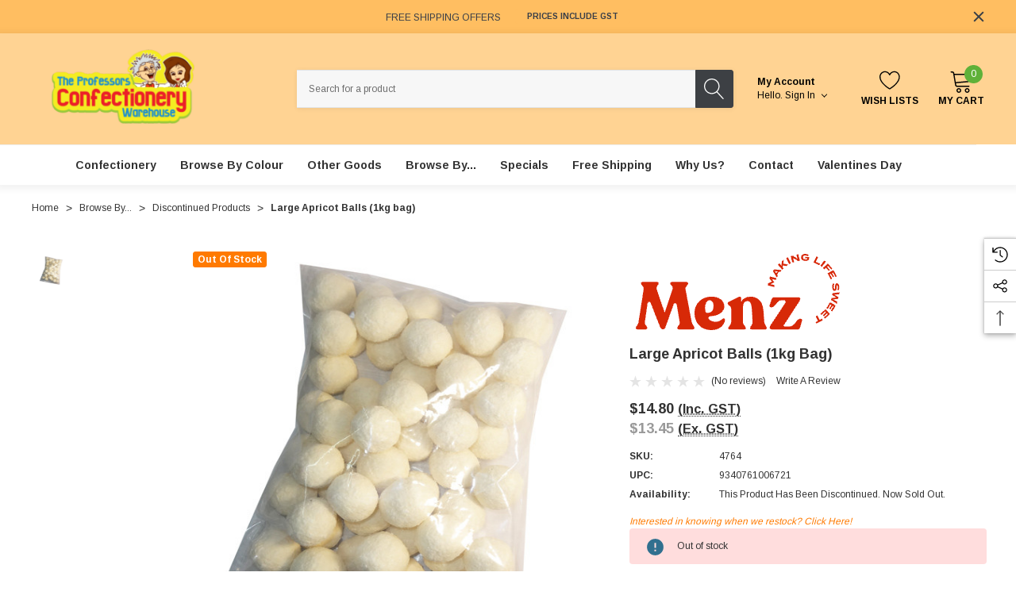

--- FILE ---
content_type: text/html; charset=UTF-8
request_url: https://www.theprofessors.com.au/products/large-apricot-balls-1kg-bag.html
body_size: 62707
content:


<!DOCTYPE html>
<html class="no-js" lang="en">
    <head>
        <title>Large Apricot Balls - buy at The Professors Online Lolly Shop (4764)</title>
        <link rel="dns-prefetch preconnect" href="https://cdn11.bigcommerce.com/s-6d68e" crossorigin><link rel="dns-prefetch preconnect" href="https://fonts.googleapis.com/" crossorigin><link rel="dns-prefetch preconnect" href="https://fonts.gstatic.com/" crossorigin>
        <meta property="product:price:amount" content="14.8" /><meta property="product:price:currency" content="AUD" /><meta property="product:price:amount" content="13.45" /><meta property="product:price:currency" content="AUD" /><meta property="og:url" content="https://www.theprofessors.com.au/products/large-apricot-balls-1kg-bag.html" /><meta property="og:site_name" content="The Professors Online Lolly Shop and Confectionery Warehouse" /><meta name="keywords" content="wholesale confectionery, bulk lollies, wholesale lollies, lolly, lollies, online lolly shop, lolly shop, confectionery, confectionary, candy, candies"><meta name="description" content="Large Apricot Balls (by Robern Menz) now available as 1kg bag from Australias largest online confectionery wholesaler and direct public sales online retailer. See these and more confectionery and sweets, at The Professors Online Lolly Shop."><link rel='canonical' href='https://www.theprofessors.com.au/products/large-apricot-balls-1kg-bag.html' /><meta name='platform' content='bigcommerce.stencil' /><meta property="og:type" content="product" />
<meta property="og:title" content="Large Apricot Balls (1kg bag)" />
<meta property="og:description" content="Large Apricot Balls (by Robern Menz) now available as 1kg bag from Australias largest online confectionery wholesaler and direct public sales online retailer. See these and more confectionery and sweets, at The Professors Online Lolly Shop." />
<meta property="og:image" content="https://cdn11.bigcommerce.com/s-6d68e/products/6438/images/7395/Large_Apricot_Balls_1kg_Bag__03673.1726378936.600.600.jpg?c=2" />
<meta property="fb:admins" content="711692071" />
<meta property="pinterest:richpins" content="disabled" />
        
         

        <link href="https://cdn11.bigcommerce.com/s-6d68e/product_images/favicon.ico" rel="shortcut icon">
        <meta name="viewport" content="width=device-width, initial-scale=1">

        <script>
            document.documentElement.className = document.documentElement.className.replace('no-js', 'js');
        </script>

        <script>
    function browserSupportsAllFeatures() {
        return window.Promise
            && window.fetch
            && window.URL
            && window.URLSearchParams
            && window.WeakMap
            // object-fit support
            && ('objectFit' in document.documentElement.style);
    }

    function loadScript(src) {
        var js = document.createElement('script');
        js.src = src;
        js.onerror = function () {
            console.error('Failed to load polyfill script ' + src);
        };
        document.head.appendChild(js);
    }

    if (!browserSupportsAllFeatures()) {
        loadScript('https://cdn11.bigcommerce.com/s-6d68e/stencil/f7d58940-00a8-013d-198e-623a2b93a20c/e/d1dd22b0-564d-013d-7343-2a80bf86f4a8/dist/theme-bundle.polyfills.js');
    }
</script>
        <script>window.consentManagerTranslations = `{"locale":"en","locales":{"consent_manager.data_collection_warning":"en","consent_manager.accept_all_cookies":"en","consent_manager.gdpr_settings":"en","consent_manager.data_collection_preferences":"en","consent_manager.manage_data_collection_preferences":"en","consent_manager.use_data_by_cookies":"en","consent_manager.data_categories_table":"en","consent_manager.allow":"en","consent_manager.accept":"en","consent_manager.deny":"en","consent_manager.dismiss":"en","consent_manager.reject_all":"en","consent_manager.category":"en","consent_manager.purpose":"en","consent_manager.functional_category":"en","consent_manager.functional_purpose":"en","consent_manager.analytics_category":"en","consent_manager.analytics_purpose":"en","consent_manager.targeting_category":"en","consent_manager.advertising_category":"en","consent_manager.advertising_purpose":"en","consent_manager.essential_category":"en","consent_manager.esential_purpose":"en","consent_manager.yes":"en","consent_manager.no":"en","consent_manager.not_available":"en","consent_manager.cancel":"en","consent_manager.save":"en","consent_manager.back_to_preferences":"en","consent_manager.close_without_changes":"en","consent_manager.unsaved_changes":"en","consent_manager.by_using":"en","consent_manager.agree_on_data_collection":"en","consent_manager.change_preferences":"en","consent_manager.cancel_dialog_title":"en","consent_manager.privacy_policy":"en","consent_manager.allow_category_tracking":"en","consent_manager.disallow_category_tracking":"en"},"translations":{"consent_manager.data_collection_warning":"We use cookies (and other similar technologies) to collect data to improve your shopping experience.","consent_manager.accept_all_cookies":"Accept All Cookies","consent_manager.gdpr_settings":"Settings","consent_manager.data_collection_preferences":"Website Data Collection Preferences","consent_manager.manage_data_collection_preferences":"Manage Website Data Collection Preferences","consent_manager.use_data_by_cookies":" uses data collected by cookies and JavaScript libraries to improve your shopping experience.","consent_manager.data_categories_table":"The table below outlines how we use this data by category. To opt out of a category of data collection, select 'No' and save your preferences.","consent_manager.allow":"Allow","consent_manager.accept":"Accept","consent_manager.deny":"Deny","consent_manager.dismiss":"Dismiss","consent_manager.reject_all":"Reject all","consent_manager.category":"Category","consent_manager.purpose":"Purpose","consent_manager.functional_category":"Functional","consent_manager.functional_purpose":"Enables enhanced functionality, such as videos and live chat. If you do not allow these, then some or all of these functions may not work properly.","consent_manager.analytics_category":"Analytics","consent_manager.analytics_purpose":"Provide statistical information on site usage, e.g., web analytics so we can improve this website over time.","consent_manager.targeting_category":"Targeting","consent_manager.advertising_category":"Advertising","consent_manager.advertising_purpose":"Used to create profiles or personalize content to enhance your shopping experience.","consent_manager.essential_category":"Essential","consent_manager.esential_purpose":"Essential for the site and any requested services to work, but do not perform any additional or secondary function.","consent_manager.yes":"Yes","consent_manager.no":"No","consent_manager.not_available":"N/A","consent_manager.cancel":"Cancel","consent_manager.save":"Save","consent_manager.back_to_preferences":"Back to Preferences","consent_manager.close_without_changes":"You have unsaved changes to your data collection preferences. Are you sure you want to close without saving?","consent_manager.unsaved_changes":"You have unsaved changes","consent_manager.by_using":"By using our website, you're agreeing to our","consent_manager.agree_on_data_collection":"By using our website, you're agreeing to the collection of data as described in our ","consent_manager.change_preferences":"You can change your preferences at any time","consent_manager.cancel_dialog_title":"Are you sure you want to cancel?","consent_manager.privacy_policy":"Privacy Policy","consent_manager.allow_category_tracking":"Allow [CATEGORY_NAME] tracking","consent_manager.disallow_category_tracking":"Disallow [CATEGORY_NAME] tracking"}}`;</script>

        <script>
            window.lazySizesConfig = window.lazySizesConfig || {};
            window.lazySizesConfig.loadMode = 1;
        </script>
        <script async src="https://cdn11.bigcommerce.com/s-6d68e/stencil/f7d58940-00a8-013d-198e-623a2b93a20c/e/d1dd22b0-564d-013d-7343-2a80bf86f4a8/dist/theme-bundle.head_async.js"></script>
        
        <link href="https://fonts.googleapis.com/css?family=Arimo:700,400&display=block" rel="stylesheet">
        
        <script async src="https://cdn11.bigcommerce.com/s-6d68e/stencil/f7d58940-00a8-013d-198e-623a2b93a20c/e/d1dd22b0-564d-013d-7343-2a80bf86f4a8/dist/theme-bundle.font.js"></script>

        <link data-stencil-stylesheet href="https://cdn11.bigcommerce.com/s-6d68e/stencil/f7d58940-00a8-013d-198e-623a2b93a20c/e/d1dd22b0-564d-013d-7343-2a80bf86f4a8/css/theme-0f86cce0-c64e-013d-4595-12ba5989390d.css" rel="stylesheet">

        <!-- Start Tracking Code for analytics_facebook -->

<script>
!function(f,b,e,v,n,t,s){if(f.fbq)return;n=f.fbq=function(){n.callMethod?n.callMethod.apply(n,arguments):n.queue.push(arguments)};if(!f._fbq)f._fbq=n;n.push=n;n.loaded=!0;n.version='2.0';n.queue=[];t=b.createElement(e);t.async=!0;t.src=v;s=b.getElementsByTagName(e)[0];s.parentNode.insertBefore(t,s)}(window,document,'script','https://connect.facebook.net/en_US/fbevents.js');

fbq('set', 'autoConfig', 'false', '1490386334550180');
fbq('dataProcessingOptions', ['LDU'], 0, 0);
fbq('init', '1490386334550180', {"external_id":"f44d4092-41ae-431a-a57b-33697a27045a"});
fbq('set', 'agent', 'bigcommerce', '1490386334550180');

function trackEvents() {
    var pathName = window.location.pathname;

    fbq('track', 'PageView', {}, "");

    // Search events start -- only fire if the shopper lands on the /search.php page
    if (pathName.indexOf('/search.php') === 0 && getUrlParameter('search_query')) {
        fbq('track', 'Search', {
            content_type: 'product_group',
            content_ids: [],
            search_string: getUrlParameter('search_query')
        });
    }
    // Search events end

    // Wishlist events start -- only fire if the shopper attempts to add an item to their wishlist
    if (pathName.indexOf('/wishlist.php') === 0 && getUrlParameter('added_product_id')) {
        fbq('track', 'AddToWishlist', {
            content_type: 'product_group',
            content_ids: []
        });
    }
    // Wishlist events end

    // Lead events start -- only fire if the shopper subscribes to newsletter
    if (pathName.indexOf('/subscribe.php') === 0 && getUrlParameter('result') === 'success') {
        fbq('track', 'Lead', {});
    }
    // Lead events end

    // Registration events start -- only fire if the shopper registers an account
    if (pathName.indexOf('/login.php') === 0 && getUrlParameter('action') === 'account_created') {
        fbq('track', 'CompleteRegistration', {}, "");
    }
    // Registration events end

    

    function getUrlParameter(name) {
        var cleanName = name.replace(/[\[]/, '\[').replace(/[\]]/, '\]');
        var regex = new RegExp('[\?&]' + cleanName + '=([^&#]*)');
        var results = regex.exec(window.location.search);
        return results === null ? '' : decodeURIComponent(results[1].replace(/\+/g, ' '));
    }
}

if (window.addEventListener) {
    window.addEventListener("load", trackEvents, false)
}
</script>
<noscript><img height="1" width="1" style="display:none" alt="null" src="https://www.facebook.com/tr?id=1490386334550180&ev=PageView&noscript=1&a=plbigcommerce1.2&eid="/></noscript>

<!-- End Tracking Code for analytics_facebook -->

<!-- Start Tracking Code for analytics_googleanalytics4 -->

<script data-cfasync="false" src="https://cdn11.bigcommerce.com/shared/js/google_analytics4_bodl_subscribers-358423becf5d870b8b603a81de597c10f6bc7699.js" integrity="sha256-gtOfJ3Avc1pEE/hx6SKj/96cca7JvfqllWA9FTQJyfI=" crossorigin="anonymous"></script>
<script data-cfasync="false">
  (function () {
    window.dataLayer = window.dataLayer || [];

    function gtag(){
        dataLayer.push(arguments);
    }

    function initGA4(event) {
         function setupGtag() {
            function configureGtag() {
                gtag('js', new Date());
                gtag('set', 'developer_id.dMjk3Nj', true);
                gtag('config', 'G-09G6DMDS3N');
            }

            var script = document.createElement('script');

            script.src = 'https://www.googletagmanager.com/gtag/js?id=G-09G6DMDS3N';
            script.async = true;
            script.onload = configureGtag;

            document.head.appendChild(script);
        }

        setupGtag();

        if (typeof subscribeOnBodlEvents === 'function') {
            subscribeOnBodlEvents('G-09G6DMDS3N', false);
        }

        window.removeEventListener(event.type, initGA4);
    }

    

    var eventName = document.readyState === 'complete' ? 'consentScriptsLoaded' : 'DOMContentLoaded';
    window.addEventListener(eventName, initGA4, false);
  })()
</script>

<!-- End Tracking Code for analytics_googleanalytics4 -->


<script type="text/javascript" src="https://checkout-sdk.bigcommerce.com/v1/loader.js" defer ></script>
<script type="text/javascript">
var BCData = {"product_attributes":{"sku":"4764","upc":"9340761006721","mpn":null,"gtin":null,"weight":null,"base":true,"image":null,"price":{"with_tax":{"formatted":"$14.80","value":14.8,"currency":"AUD"},"without_tax":{"formatted":"$13.45","value":13.45,"currency":"AUD"},"tax_label":"GST"},"stock":0,"instock":false,"stock_message":"Out of stock","purchasable":true,"purchasing_message":"The selected product combination is currently unavailable.","call_for_price_message":null}};
</script>
<script src='https://searchserverapi1.com/widgets/bigcommerce/init.js?api_key=5e7w0Q9J2Y' async ></script><!-- Google Tag Manager -->
<script>(function(w,d,s,l,i){w[l]=w[l]||[];w[l].push({'gtm.start':
new Date().getTime(),event:'gtm.js'});var f=d.getElementsByTagName(s)[0],
j=d.createElement(s),dl=l!='dataLayer'?'&l='+l:'';j.async=true;j.src=
'https://www.googletagmanager.com/gtm.js?id='+i+dl;f.parentNode.insertBefore(j,f);
})(window,document,'script','dataLayer','GTM-NFT24ZFM');</script>
<!-- End Google Tag Manager -->

<script>
    window.dataLayer = window.dataLayer || [];
</script>

<script>
	window.onload = function() {    
        // Replace any account messages links with contact us
        var els = document.querySelectorAll("a[href='/account.php?action=inbox']");
        for (var i = 0, l = els.length; i < l; i++) {
            els[i].textContent = 'Contact Us';
            els[i].href = '/pages/contact-us.html';
        //
        }
    }
</script>


<!-- TikTok Pixel Code Start: Initialization Script & Page Event -->
<script>
!function (w, d, t) {
  w.TiktokAnalyticsObject=t;var ttq=w[t]=w[t]||[];ttq.methods=["page","track","identify","instances","debug","on","off","once","ready","alias","group","enableCookie","disableCookie"],ttq.setAndDefer=function(t,e){t[e]=function(){t.push([e].concat(Array.prototype.slice.call(arguments,0)))}};for(var i=0;i<ttq.methods.length;i++)ttq.setAndDefer(ttq,ttq.methods[i]);ttq.instance=function(t){for(var e=ttq._i[t]||[],n=0;n<ttq.methods.length;n++)ttq.setAndDefer(e,ttq.methods[n]);return e},ttq.load=function(e,n){var i="https://analytics.tiktok.com/i18n/pixel/events.js";ttq._i=ttq._i||{},ttq._i[e]=[],ttq._i[e]._u=i,ttq._t=ttq._t||{},ttq._t[e]=+new Date,ttq._o=ttq._o||{},ttq._o[e]=n||{},ttq._partner=ttq._partner||"BigCommerce";var o=document.createElement("script");o.type="text/javascript",o.async=!0,o.src=i+"?sdkid="+e+"&lib="+t;var a=document.getElementsByTagName("script")[0];a.parentNode.insertBefore(o,a)};

  ttq.load('C6FI8U8UVUUBS56DQFKG');
  ttq.page();
}(window, document, 'ttq');

if (typeof BODL === 'undefined') {
  // https://developer.bigcommerce.com/theme-objects/breadcrumbs
  
  // https://developer.bigcommerce.com/theme-objects/brand
  
  // https://developer.bigcommerce.com/theme-objects/category
  
  
  // https://developer.bigcommerce.com/theme-objects/product
  
  // https://developer.bigcommerce.com/theme-objects/products
  
  // https://developer.bigcommerce.com/theme-objects/product_results
  
  // https://developer.bigcommerce.com/theme-objects/order
  
  // https://developer.bigcommerce.com/theme-objects/wishlist
  
  // https://developer.bigcommerce.com/theme-objects/cart
  
  var BODL = JSON.parse("{\"breadcrumbs\":[{\"url\":\"https://www.theprofessors.com.au/\",\"name\":\"Home\"},{\"url\":\"https://www.theprofessors.com.au/categories/browse-by.html\",\"name\":\"Browse By...\"},{\"url\":\"https://www.theprofessors.com.au/categories/browse-by/discontinued-products.html\",\"name\":\"Discontinued Products\"},{\"url\":\"https://www.theprofessors.com.au/products/large-apricot-balls-1kg-bag.html\",\"name\":\"Large Apricot Balls (1kg bag)\"}],\"product\":{\"num_reviews\":0,\"add_this\":[{\"service\":\"email\",\"annotation\":\"\"},{\"service\":\"print\",\"annotation\":\"\"},{\"service\":\"twitter\",\"annotation\":\"\"},{\"service\":\"linkedin\",\"annotation\":\"\"}],\"gtin\":null,\"show_quantity_on_backorder\":true,\"brand\":{\"name\":\"Robern Menz\",\"url\":\"https://www.theprofessors.com.au/brands/Robern-Menz.html\"},\"id\":6438,\"can_purchase\":false,\"meta_description\":\"Large Apricot Balls (by Robern Menz) now available as 1kg bag from Australias largest online confectionery wholesaler and direct public sales online retailer. See these and more confectionery and sweets, at The Professors Online Lolly Shop.\",\"category\":[\"Browse By.../Discontinued Products\"],\"AddThisServiceButtonMeta\":\"\",\"main_image\":{\"data\":\"https://cdn11.bigcommerce.com/s-6d68e/images/stencil/{:size}/products/6438/7395/Large_Apricot_Balls_1kg_Bag__03673.1726378936.jpg?c=2\",\"alt\":\"Large Apricot Balls, by Robern Menz,  and more Snack Foods at The Professors Online Lolly Shop. (Image Number :7395)\"},\"add_to_wishlist_url\":\"https://www.theprofessors.com.au/wishlist.php?action=add&product_id=6438\",\"out_of_stock_message\":\"Out of stock\",\"custom_fields\":[{\"id\":\"1833283\",\"name\":\"Discontinued\",\"value\":\"Yes\"}],\"sku\":\"4764\",\"backorder_availability_prompt\":\"More available for backorder\",\"url\":\"https://www.theprofessors.com.au/products/large-apricot-balls-1kg-bag.html\",\"description\":\"<!-- Start Root --><!-- Start ManualDescription --><div>Large Apricot Balls (1kg bag) - ideal for school lunches, children s birthday parties or a healthy snack between meals, these apricot balls are delicious apricot centers rolled in coconut.</div><br/><!-- End ManualDescription --><!-- Start AttributeDescription -->Robern Menz supply this line of  confectionery.<br/>This Snack Food is categorised as Snacks (other).<!-- End AttributeDescription --><!-- Start Discontinued --><p>Unfortunately, this product has been discontinued</p><!-- End Discontinued --><!-- End Root -->\",\"show_backorder_message\":true,\"tags\":[],\"warranty\":\"\",\"price\":{\"with_tax\":{\"formatted\":\"$14.80\",\"value\":14.8,\"currency\":\"AUD\"},\"without_tax\":{\"formatted\":\"$13.45\",\"value\":13.45,\"currency\":\"AUD\"},\"tax_label\":\"GST\"},\"height\":\"1.00\",\"detail_messages\":\"\",\"availability\":\"This product has been discontinued. Now sold out.\",\"page_title\":\"Large Apricot Balls - buy at The Professors Online Lolly Shop (4764)\",\"cart_url\":\"https://www.theprofessors.com.au/cart.php\",\"show_backorder_availability_prompt\":true,\"max_purchase_quantity\":0,\"show_quantity_on_hand\":true,\"mpn\":null,\"out_of_stock\":true,\"upc\":\"9340761006721\",\"options\":[],\"related_products\":[{\"id\":6437,\"sku\":\"4763\",\"name\":\"Small Apricot Balls (1kg bag)\",\"url\":\"https://www.theprofessors.com.au/products/small-apricot-balls-1kg-bag.html\",\"availability\":\"This product has been discontinued. Now sold out.\",\"rating\":0,\"brand\":{\"name\":\"Robern Menz\"},\"category\":[\"Browse By.../Discontinued Products\"],\"summary\":\"Small Apricot Balls (1kg bag) -  ideal for school lunches, children s birthday parties or a healthy snack between meals, these apricot balls are delicious apricot centers rolled in coconut.Supplied...\",\"image\":{\"data\":\"https://cdn11.bigcommerce.com/s-6d68e/images/stencil/{:size}/products/6437/7396/Small_Apricot_Balls_1kg_bag__27905.1726378935.jpg?c=2\",\"alt\":\"Small Apricot Balls, by Robern Menz,  and more Snack Foods at The Professors Online Lolly Shop. (Image Number :7396)\"},\"images\":[{\"data\":\"https://cdn11.bigcommerce.com/s-6d68e/images/stencil/{:size}/products/6437/7396/Small_Apricot_Balls_1kg_bag__27905.1726378935.jpg?c=2\",\"alt\":\"Small Apricot Balls, by Robern Menz,  and more Snack Foods at The Professors Online Lolly Shop. (Image Number :7396)\"}],\"date_added\":\"15th Apr 2015\",\"pre_order\":false,\"show_cart_action\":true,\"has_options\":false,\"stock_level\":0,\"low_stock_level\":0,\"qty_in_cart\":0,\"custom_fields\":[{\"id\":1833282,\"name\":\"Discontinued\",\"value\":\"Yes\"}],\"num_reviews\":0,\"weight\":{\"formatted\":\"1,010.00 Grams\",\"value\":1010},\"demo\":false,\"price\":{\"with_tax\":{\"currency\":\"AUD\",\"formatted\":\"$14.80\",\"value\":14.8},\"without_tax\":{\"currency\":\"AUD\",\"formatted\":\"$13.45\",\"value\":13.45},\"tax_label\":\"GST\"},\"out_of_stock_message\":\"Out of stock\",\"add_to_wishlist_url\":\"https://www.theprofessors.com.au/wishlist.php?action=add&product_id=6437\"},{\"id\":4615,\"sku\":\"2967\",\"name\":\"Large Choc Orange Balls (1kg bag)\",\"url\":\"https://www.theprofessors.com.au/products/large-choc-orange-balls-1kg-bag.html\",\"availability\":\"This product has been discontinued. Now sold out.\",\"rating\":5,\"brand\":{\"name\":\"Confectionery House\"},\"category\":[\"Browse By.../Discontinued Products\",\"Confectionery/All\"],\"summary\":\"These large choc orange balls are a great addition to any candy buffet bar.  They are like a jaffa on steroids and look stunning in a jar. This item is coated red, with an orange flavour. \\n\\nThe...\",\"image\":{\"data\":\"https://cdn11.bigcommerce.com/s-6d68e/images/stencil/{:size}/products/4615/4476/Choc_Orange_Balls_1kg_Bag_2__49233.1726378904.jpg?c=2\",\"alt\":\"Large Choc Orange Balls, by Confectionery House,  and more Confectionery at The Professors Online Lolly Shop. (Image Number :4476)\"},\"images\":[{\"data\":\"https://cdn11.bigcommerce.com/s-6d68e/images/stencil/{:size}/products/4615/4476/Choc_Orange_Balls_1kg_Bag_2__49233.1726378904.jpg?c=2\",\"alt\":\"Large Choc Orange Balls, by Confectionery House,  and more Confectionery at The Professors Online Lolly Shop. (Image Number :4476)\"},{\"data\":\"https://cdn11.bigcommerce.com/s-6d68e/images/stencil/{:size}/products/4615/4477/Choc_Orange_Balls_1kg_Bag_6__21974.1726378905.jpg?c=2\",\"alt\":\"Large Choc Orange Balls, by Confectionery House,  and more Confectionery at The Professors Online Lolly Shop. (Image Number :4477)\"}],\"date_added\":\"11th Jan 2012\",\"pre_order\":false,\"show_cart_action\":true,\"has_options\":false,\"stock_level\":0,\"low_stock_level\":0,\"qty_in_cart\":0,\"custom_fields\":[{\"id\":1831926,\"name\":\"Discontinued\",\"value\":\"Yes\"}],\"num_reviews\":6,\"weight\":{\"formatted\":\"1,010.00 Grams\",\"value\":1010},\"demo\":false,\"price\":{\"with_tax\":{\"currency\":\"AUD\",\"formatted\":\"$22.14\",\"value\":22.14},\"without_tax\":{\"currency\":\"AUD\",\"formatted\":\"$20.13\",\"value\":20.13},\"tax_label\":\"GST\"},\"out_of_stock_message\":\"Out of stock\",\"add_to_wishlist_url\":\"https://www.theprofessors.com.au/wishlist.php?action=add&product_id=4615\"},{\"id\":4470,\"sku\":\"2823\",\"name\":\"Large Gems (1kg bag)\",\"url\":\"https://www.theprofessors.com.au/products/large-gems-1kg-bag.html\",\"availability\":\"This product has been discontinued. Now sold out.\",\"rating\":1,\"brand\":{\"name\":\"Confectionery House\"},\"category\":[\"Browse By.../Discontinued Products\",\"Confectionery/All\"],\"summary\":\"The Confectionery House Large Gems (1kg bag) brings a delightful burst of rainbow colours and rich chocolate flavours to your event or sweet treat collection. These large, candy-coated chocolate gems...\",\"image\":{\"data\":\"https://cdn11.bigcommerce.com/s-6d68e/images/stencil/{:size}/products/4470/23606/Large_Gems_1kg_bag-2823-front__17613.1729697417.jpg?c=2\",\"alt\":\"Large Gems in a 1kg bulk bag by The Confectionery House, available at The Professors Online Lolly Shop\"},\"images\":[{\"data\":\"https://cdn11.bigcommerce.com/s-6d68e/images/stencil/{:size}/products/4470/23606/Large_Gems_1kg_bag-2823-front__17613.1729697417.jpg?c=2\",\"alt\":\"Large Gems in a 1kg bulk bag by The Confectionery House, available at The Professors Online Lolly Shop\"},{\"data\":\"https://cdn11.bigcommerce.com/s-6d68e/images/stencil/{:size}/products/4470/23602/Large_Gems_1kg_bag-2823-left__33837.1729697417.jpg?c=2\",\"alt\":\"1kg bag of Large Gems, showing colourful chocolate pieces, available at The Professors Online Lolly Shop\"},{\"data\":\"https://cdn11.bigcommerce.com/s-6d68e/images/stencil/{:size}/products/4470/23603/Large_Gems_1kg_bag-2823-right__53164.1729697417.jpg?c=2\",\"alt\":\"Rainbow-coloured Large Gems in a 1kg bulk bag, ideal for events, available at The Professors Online Lolly Shop\"},{\"data\":\"https://cdn11.bigcommerce.com/s-6d68e/images/stencil/{:size}/products/4470/23604/Large_Gems_1kg_bag-2823-back__82970.1729697417.jpg?c=2\",\"alt\":\"Large Gems chocolate bites in a 1kg bag by The Confectionery House, available at The Professors Online Lolly Shop\"},{\"data\":\"https://cdn11.bigcommerce.com/s-6d68e/images/stencil/{:size}/products/4470/23605/Large_Gems_1kg_bag-2823-nutritional__20266.1729697417.jpg?c=2\",\"alt\":\"Nutritional information for Large Gems (1kg bag), available at The Professors Online Lolly Shop\"}],\"date_added\":\"30th Aug 2011\",\"pre_order\":false,\"show_cart_action\":true,\"has_options\":false,\"stock_level\":0,\"low_stock_level\":0,\"qty_in_cart\":0,\"custom_fields\":[{\"id\":1842513,\"name\":\"Discontinued\",\"value\":\"Yes\"}],\"num_reviews\":1,\"weight\":{\"formatted\":\"1,020.00 Grams\",\"value\":1020},\"demo\":false,\"price\":{\"with_tax\":{\"currency\":\"AUD\",\"formatted\":\"$27.84\",\"value\":27.84},\"without_tax\":{\"currency\":\"AUD\",\"formatted\":\"$25.31\",\"value\":25.31},\"tax_label\":\"GST\"},\"out_of_stock_message\":\"Out of stock\",\"add_to_wishlist_url\":\"https://www.theprofessors.com.au/wishlist.php?action=add&product_id=4470\"},{\"id\":6397,\"sku\":\"4723\",\"name\":\"Robern Menz Apricot Balls - Large (3.5kg)\",\"url\":\"https://www.theprofessors.com.au/products/robern-menz-apricot-balls-large-3-5kg.html\",\"availability\":\"This product has been discontinued. Now sold out.\",\"rating\":0,\"brand\":{\"name\":\"Robern Menz\"},\"category\":[\"Browse By.../Discontinued Products\"],\"summary\":\"Apricot Balls - Large (3.5kg) - ideal for school lunches, children s birthday parties or a healthy snack between meals, these apricot balls are delicious apricot centers rolled in coconut.Do you need...\",\"image\":{\"data\":\"https://cdn11.bigcommerce.com/s-6d68e/images/stencil/{:size}/products/6397/7240/Apricot_Balls_Large_3.5kg_bulk_display__84783.1726446015.jpg?c=2\",\"alt\":\"Robern Menz Apricot Balls - Large, by Robern Menz,  and more Snack Foods at The Professors Online Lolly Shop. (Image Number :7240)\"},\"images\":[{\"data\":\"https://cdn11.bigcommerce.com/s-6d68e/images/stencil/{:size}/products/6397/7243/Apricot_Balls_Large_close_up__37230.1726446015.jpg?c=2\",\"alt\":\"Robern Menz Apricot Balls - Large, by Robern Menz,  and more Snack Foods at The Professors Online Lolly Shop. (Image Number :7243)\"},{\"data\":\"https://cdn11.bigcommerce.com/s-6d68e/images/stencil/{:size}/products/6397/7240/Apricot_Balls_Large_3.5kg_bulk_display__84783.1726446015.jpg?c=2\",\"alt\":\"Robern Menz Apricot Balls - Large, by Robern Menz,  and more Snack Foods at The Professors Online Lolly Shop. (Image Number :7240)\"},{\"data\":\"https://cdn11.bigcommerce.com/s-6d68e/images/stencil/{:size}/products/6397/7241/Apricot_Balls_Large_3.5kg_bulk_box__76885.1726446015.jpg?c=2\",\"alt\":\"Robern Menz Apricot Balls - Large, by Robern Menz,  and more Snack Foods at The Professors Online Lolly Shop. (Image Number :7241)\"}],\"date_added\":\"9th Apr 2015\",\"pre_order\":false,\"show_cart_action\":true,\"has_options\":false,\"stock_level\":0,\"low_stock_level\":0,\"qty_in_cart\":0,\"custom_fields\":[{\"id\":1833258,\"name\":\"Discontinued\",\"value\":\"Yes\"}],\"num_reviews\":0,\"weight\":{\"formatted\":\"3,600.00 Grams\",\"value\":3600},\"demo\":false,\"price\":{\"with_tax\":{\"currency\":\"AUD\",\"formatted\":\"$45.34\",\"value\":45.34},\"without_tax\":{\"currency\":\"AUD\",\"formatted\":\"$41.22\",\"value\":41.22},\"tax_label\":\"GST\"},\"out_of_stock_message\":\"Out of stock\",\"add_to_wishlist_url\":\"https://www.theprofessors.com.au/wishlist.php?action=add&product_id=6397\"},{\"id\":6692,\"sku\":\"5010\",\"name\":\"Choc Malty Balls (1kg Bag)\",\"url\":\"https://www.theprofessors.com.au/products/choc-malty-balls-1kg-bag.html\",\"availability\":\"This product has been discontinued. Now sold out.\",\"rating\":0,\"brand\":{\"name\":null},\"category\":[\"Browse By.../Discontinued Products\"],\"summary\":\"Supplied by Hugos Confectionery, this confectionery will sure to be a hit with your guests.This Confectionery is available in  Unbranded packaging.We best describe this candy as Chocolate Pieces and...\",\"image\":{\"data\":\"https://cdn11.bigcommerce.com/s-6d68e/images/stencil/{:size}/products/6692/8364/Choc_Malty_Balls_1kg_bag__72257.1726378943.jpg?c=2\",\"alt\":\"Choc Malty Balls, by Hugos Confectionery,  and more Confectionery at The Professors Online Lolly Shop. (Image Number :8364)\"},\"images\":[{\"data\":\"https://cdn11.bigcommerce.com/s-6d68e/images/stencil/{:size}/products/6692/8364/Choc_Malty_Balls_1kg_bag__72257.1726378943.jpg?c=2\",\"alt\":\"Choc Malty Balls, by Hugos Confectionery,  and more Confectionery at The Professors Online Lolly Shop. (Image Number :8364)\"}],\"date_added\":\"13th Aug 2015\",\"pre_order\":false,\"show_cart_action\":true,\"has_options\":false,\"stock_level\":0,\"low_stock_level\":0,\"qty_in_cart\":0,\"custom_fields\":[{\"id\":1833469,\"name\":\"Discontinued\",\"value\":\"Yes\"}],\"num_reviews\":0,\"weight\":{\"formatted\":\"1,050.00 Grams\",\"value\":1050},\"demo\":false,\"price\":{\"with_tax\":{\"currency\":\"AUD\",\"formatted\":\"$14.18\",\"value\":14.18},\"without_tax\":{\"currency\":\"AUD\",\"formatted\":\"$12.89\",\"value\":12.89},\"tax_label\":\"GST\"},\"out_of_stock_message\":\"Out of stock\",\"add_to_wishlist_url\":\"https://www.theprofessors.com.au/wishlist.php?action=add&product_id=6692\"}],\"shipping_messages\":[],\"rating\":0,\"reviews\":{\"messages\":[],\"show_review_email\":true,\"total\":0},\"bulk_discount_rates\":[],\"meta_keywords\":\"\",\"depth\":\"15.00\",\"show_quantity_input\":1,\"title\":\"Large Apricot Balls (1kg bag)\",\"gift_wrapping_available\":false,\"min_purchase_quantity\":0,\"customizations\":[],\"images\":[{\"data\":\"https://cdn11.bigcommerce.com/s-6d68e/images/stencil/{:size}/products/6438/7395/Large_Apricot_Balls_1kg_Bag__03673.1726378936.jpg?c=2\",\"alt\":\"Large Apricot Balls, by Robern Menz,  and more Snack Foods at The Professors Online Lolly Shop. (Image Number :7395)\"}],\"width\":\"15.00\"},\"products\":{\"new\":[{\"id\":12393,\"sku\":\"14597\",\"name\":\"Trolli - Blue Raspberry Clouds (1.2kg bag)\",\"url\":\"https://www.theprofessors.com.au/products/trolli-blue-raspberry-clouds-1-2kg-bag.html\",\"availability\":\"Stock available.\",\"rating\":0,\"brand\":{\"name\":\"Trolli\"},\"category\":[\"Browse By.../Browse by Usage/Candy Buffet / Event Styling / Catering\",\"Browse By.../Browse by Flavour/Blueberry flavoured\",\"Trolli\",\"Browse By Colour/Lollies by Colour/Blue Lollies\",\"Confectionery/Jelly/Clouds and Chewy Puffs\",\"Browse By.../Browse by Usage/School / Sporting Club\",\"Browse By.../Browse by Country/China\",\"Confectionery/All\"],\"summary\":\"Soft, fluffy, and unmistakably blue, Trolli Blue Raspberry Clouds are all about texture and flavour working together. These cloud-style gummies combine a light, marshmallow-like foam base with a...\",\"image\":null,\"images\":[],\"date_added\":\"2nd Feb 2026\",\"pre_order\":false,\"show_cart_action\":true,\"has_options\":false,\"stock_level\":8,\"low_stock_level\":0,\"qty_in_cart\":0,\"custom_fields\":[{\"id\":1846185,\"name\":\"Brand\",\"value\":\"Trolli\"},{\"id\":1846186,\"name\":\"Category\",\"value\":\"Clouds and Chewy Puffs\"},{\"id\":1846187,\"name\":\"Colour\",\"value\":\"Blue\"},{\"id\":1846188,\"name\":\"Country\",\"value\":\"China\"},{\"id\":1846189,\"name\":\"Flavour\",\"value\":\"Blueberry\"},{\"id\":1846190,\"name\":\"Usage\",\"value\":\"Candy Buffet / Event Styling / Catering\"},{\"id\":1846191,\"name\":\"Usage\",\"value\":\"School / Sporting Club\"},{\"id\":1846192,\"name\":\"Product\",\"value\":\"Clouds and Chewy Puffs\"}],\"num_reviews\":0,\"weight\":{\"formatted\":\"1,222.00 Grams\",\"value\":1222},\"demo\":false,\"add_to_cart_url\":\"https://www.theprofessors.com.au/cart.php?action=add&product_id=12393\",\"price\":{\"with_tax\":{\"currency\":\"AUD\",\"formatted\":\"$14.21\",\"value\":14.21},\"tax_label\":\"GST\"},\"add_to_wishlist_url\":\"https://www.theprofessors.com.au/wishlist.php?action=add&product_id=12393\"},{\"id\":12392,\"sku\":\"14596\",\"name\":\"Trolli - Sour Mates (2kg bag)\",\"url\":\"https://www.theprofessors.com.au/products/trolli-sour-mates-2kg-bag.html\",\"availability\":\"Stock available.\",\"rating\":0,\"brand\":{\"name\":\"Trolli\"},\"category\":[\"Browse By.../Browse by Flavour/Sour flavoured\",\"Trolli\",\"Confectionery/Sensations/Sour Lollies\",\"Confectionery/Chews/Chewy Pieces and Sticks\",\"Browse By.../Browse by Usage/Lolly / Chocolate Shop\",\"Browse By.../Browse by Usage/School / Sporting Club\",\"Browse By.../Browse by Country/China\",\"Confectionery/All\"],\"summary\":\"A big, colourful bag packed with playful shapes and bold flavours, Trolli Sour Mates are all about contrast and character. Each gummy piece features two fused “mates” joined together, usually in...\",\"image\":{\"data\":\"https://cdn11.bigcommerce.com/s-6d68e/images/stencil/{:size}/products/12392/31632/6925425480067__39937.1769996929.png?c=2\",\"alt\":\"Trolli - Sour Mates (2kg bag)\"},\"images\":[{\"data\":\"https://cdn11.bigcommerce.com/s-6d68e/images/stencil/{:size}/products/12392/31632/6925425480067__39937.1769996929.png?c=2\",\"alt\":\"Trolli - Sour Mates (2kg bag)\"}],\"date_added\":\"2nd Feb 2026\",\"pre_order\":false,\"show_cart_action\":true,\"has_options\":false,\"stock_level\":8,\"low_stock_level\":0,\"qty_in_cart\":0,\"custom_fields\":[{\"id\":1846177,\"name\":\"Brand\",\"value\":\"Trolli\"},{\"id\":1846178,\"name\":\"Category\",\"value\":\"Chewy Pieces\"},{\"id\":1846179,\"name\":\"Category\",\"value\":\"Sour Lollies\"},{\"id\":1846180,\"name\":\"Country\",\"value\":\"China\"},{\"id\":1846181,\"name\":\"Flavour\",\"value\":\"Sour\"},{\"id\":1846182,\"name\":\"Usage\",\"value\":\"Lolly / Chocolate Shop\"},{\"id\":1846183,\"name\":\"Usage\",\"value\":\"School / Sporting Club\"},{\"id\":1846184,\"name\":\"Product\",\"value\":\"Chewy Pieces\"}],\"num_reviews\":0,\"weight\":{\"formatted\":\"2,025.00 Grams\",\"value\":2025},\"demo\":false,\"add_to_cart_url\":\"https://www.theprofessors.com.au/cart.php?action=add&product_id=12392\",\"price\":{\"with_tax\":{\"currency\":\"AUD\",\"formatted\":\"$24.42\",\"value\":24.42},\"tax_label\":\"GST\"},\"add_to_wishlist_url\":\"https://www.theprofessors.com.au/wishlist.php?action=add&product_id=12392\"},{\"id\":12391,\"sku\":\"14595\",\"name\":\"Churroz Snack (Box | 16 x 84g bags)\",\"url\":\"https://www.theprofessors.com.au/products/churroz-snack-box-16-x-84g-bags.html\",\"availability\":\"Stock available.\",\"rating\":0,\"brand\":{\"name\":null},\"category\":[\"Browse By.../Browse by Country/South Korea\",\"Other Goods/Snacks/Biscuits, Cookies and Wafers\",\"Browse By.../Browse by Usage/Fuel Service Station\",\"Browse By.../Browse by Usage/Hotels / Pubs / Clubs\",\"Browse By.../Browse by Usage/Newsagent\",\"Other Goods/Snacks/Chips\",\"Confectionery/All\"],\"summary\":\"That familiar cinnamon-and-sugar smell, the crunch on the outside, and the sweet hit that follows are exactly what Churroz Snack is all about. Inspired by classic churros, these crunchy bite-sized...\",\"image\":{\"data\":\"https://cdn11.bigcommerce.com/s-6d68e/images/stencil/{:size}/products/12391/31631/Untitleddesign-2025-12-16T113021.544_300x__49268.1769996047.png?c=2\",\"alt\":\"Churroz Snack (Box | 16 x 84g bags)\"},\"images\":[{\"data\":\"https://cdn11.bigcommerce.com/s-6d68e/images/stencil/{:size}/products/12391/31631/Untitleddesign-2025-12-16T113021.544_300x__49268.1769996047.png?c=2\",\"alt\":\"Churroz Snack (Box | 16 x 84g bags)\"}],\"date_added\":\"2nd Feb 2026\",\"pre_order\":false,\"show_cart_action\":true,\"has_options\":false,\"stock_level\":2,\"low_stock_level\":0,\"qty_in_cart\":0,\"custom_fields\":[{\"id\":1846170,\"name\":\"Category\",\"value\":\"Biscuits, Cookies and Wafers\"},{\"id\":1846171,\"name\":\"Category\",\"value\":\"Chips\"},{\"id\":1846172,\"name\":\"Country\",\"value\":\"South Korea\"},{\"id\":1846173,\"name\":\"Usage\",\"value\":\"Fuel Service Station\"},{\"id\":1846174,\"name\":\"Usage\",\"value\":\"Hotels / Pubs / Clubs\"},{\"id\":1846175,\"name\":\"Usage\",\"value\":\"Newsagent\"},{\"id\":1846176,\"name\":\"Product\",\"value\":\"Biscuits, Cookies and Wafers\"}],\"num_reviews\":0,\"weight\":{\"formatted\":\"1,913.00 Grams\",\"value\":1913},\"demo\":false,\"add_to_cart_url\":\"https://www.theprofessors.com.au/cart.php?action=add&product_id=12391\",\"price\":{\"with_tax\":{\"currency\":\"AUD\",\"formatted\":\"$36.41\",\"value\":36.41},\"tax_label\":\"GST\"},\"add_to_wishlist_url\":\"https://www.theprofessors.com.au/wishlist.php?action=add&product_id=12391\"},{\"id\":12390,\"sku\":\"14594\",\"name\":\"Cavendish & Harvey - Sour Lemon Drops (Box | 10 x 200g tins)\",\"url\":\"https://www.theprofessors.com.au/products/cavendish-harvey-sour-lemon-drops-box-10-x-200g-tins.html\",\"availability\":\"Stock available.\",\"rating\":0,\"brand\":{\"name\":\"Cavendish & Harvey\"},\"category\":[\"Browse By.../Browse by Flavour/Sour flavoured\",\"Browse By.../Browse by Flavour/Lemon flavoured\",\"Confectionery/Sensations/Sour Lollies\",\"Browse By.../Browse by Special Diet/Halal\",\"Browse By.../Browse by Special Diet/Kosher\",\"Confectionery/Candy/Boiled Lollies\",\"Browse By.../Browse by Usage/Corner Shop / Take-Away / Deli / Mini Mart\",\"Browse By.../Browse by Usage/Fuel Service Station\",\"Browse By.../Browse by Usage/Lolly / Chocolate Shop\",\"Browse By.../Browse by Country/Germany\",\"Confectionery/All\"],\"summary\":\"A proper old-school tin with a sharp citrus kick, Cavendish &amp; Harvey Sour Lemon Drops bring that unmistakable mouth-watering lemon hit that fans of boiled sweets know and love. These classic...\",\"image\":{\"data\":\"https://cdn11.bigcommerce.com/s-6d68e/images/stencil/{:size}/products/12390/31630/Sour_Lemon_Klassisch_200g_SL_800x653__99566.1769993635.jpg?c=2\",\"alt\":\"Cavendish & Harvey - Sour Lemon Drops (Box | 10 x 200g tins)\"},\"images\":[{\"data\":\"https://cdn11.bigcommerce.com/s-6d68e/images/stencil/{:size}/products/12390/31630/Sour_Lemon_Klassisch_200g_SL_800x653__99566.1769993635.jpg?c=2\",\"alt\":\"Cavendish & Harvey - Sour Lemon Drops (Box | 10 x 200g tins)\"}],\"date_added\":\"2nd Feb 2026\",\"pre_order\":false,\"show_cart_action\":true,\"has_options\":false,\"stock_level\":5,\"low_stock_level\":0,\"qty_in_cart\":0,\"custom_fields\":[{\"id\":1846159,\"name\":\"Category\",\"value\":\"Boiled Lollies\"},{\"id\":1846160,\"name\":\"Category\",\"value\":\"Sour Lollies\"},{\"id\":1846161,\"name\":\"Country\",\"value\":\"Germany\"},{\"id\":1846162,\"name\":\"Flavour\",\"value\":\"Lemon\"},{\"id\":1846163,\"name\":\"Flavour\",\"value\":\"Sour\"},{\"id\":1846164,\"name\":\"Special Diet\",\"value\":\"Halal\"},{\"id\":1846165,\"name\":\"Special Diet\",\"value\":\"Kosher\"},{\"id\":1846166,\"name\":\"Usage\",\"value\":\"Corner Shop / Take-Away / Deli / Mini Mart\"},{\"id\":1846167,\"name\":\"Usage\",\"value\":\"Fuel Service Station\"},{\"id\":1846168,\"name\":\"Usage\",\"value\":\"Lolly / Chocolate Shop\"},{\"id\":1846169,\"name\":\"Product\",\"value\":\"Boiled Lollies\"}],\"num_reviews\":0,\"weight\":{\"formatted\":\"2,560.00 Grams\",\"value\":2560},\"demo\":false,\"add_to_cart_url\":\"https://www.theprofessors.com.au/cart.php?action=add&product_id=12390\",\"price\":{\"with_tax\":{\"currency\":\"AUD\",\"formatted\":\"$40.54\",\"value\":40.54},\"tax_label\":\"GST\"},\"add_to_wishlist_url\":\"https://www.theprofessors.com.au/wishlist.php?action=add&product_id=12390\"},{\"id\":12389,\"sku\":\"14593\",\"name\":\"Bpop - Lollipop Tongue Painters (Display tower | 24 x 15g pcs)\",\"url\":\"https://www.theprofessors.com.au/products/bpop-lollipop-tongue-painters-display-tower-24-x-15g-pcs.html\",\"availability\":\"Stock available.\",\"rating\":0,\"brand\":{\"name\":null},\"category\":[\"Browse By.../Browse by Flavour/Strawberry flavoured\",\"Browse By.../Browse by Flavour/Blue Raspberry flavoured\",\"Universal Candy\",\"Browse By.../Browse by Occasion/Halloween\",\"Confectionery/Unique Treats\",\"Confectionery/Lollipops/Short Stick Lollipops\",\"Browse By Colour/Lollies by Colour/Rainbow Coloured Lollies\",\"Browse By.../Browse by Usage/Corner Shop / Take-Away / Deli / Mini Mart\",\"Browse By.../Browse by Usage/Lolly / Chocolate Shop\",\"Browse By.../Browse by Usage/Party Shop\",\"Confectionery/All\"],\"summary\":\"Bright, cheeky, and a little bit silly, Bpop Tongue Painters are the kind of novelty lolly that gets laughs before the packet is even opened. Shaped like an open mouth with a tongue ready to go,...\",\"image\":{\"data\":\"https://cdn11.bigcommerce.com/s-6d68e/images/stencil/{:size}/products/12389/31629/8435124854420__00206.1769993035.jpg?c=2\",\"alt\":\"Bpop - Lollipop Tongue Painters (Display tower | 24 x 15g pcs)\"},\"images\":[{\"data\":\"https://cdn11.bigcommerce.com/s-6d68e/images/stencil/{:size}/products/12389/31629/8435124854420__00206.1769993035.jpg?c=2\",\"alt\":\"Bpop - Lollipop Tongue Painters (Display tower | 24 x 15g pcs)\"}],\"date_added\":\"2nd Feb 2026\",\"pre_order\":false,\"show_cart_action\":true,\"has_options\":false,\"stock_level\":4,\"low_stock_level\":0,\"qty_in_cart\":0,\"custom_fields\":[{\"id\":1846148,\"name\":\"Brand\",\"value\":\"Universal Candy\"},{\"id\":1846149,\"name\":\"Category\",\"value\":\"Short Stick Lollipops\"},{\"id\":1846150,\"name\":\"Category\",\"value\":\"Unique\"},{\"id\":1846151,\"name\":\"Colour\",\"value\":\"Rainbow\"},{\"id\":1846152,\"name\":\"Flavour\",\"value\":\"Blue Raspberry\"},{\"id\":1846153,\"name\":\"Flavour\",\"value\":\"Strawberry\"},{\"id\":1846154,\"name\":\"Occasion\",\"value\":\"Halloween\"},{\"id\":1846155,\"name\":\"Usage\",\"value\":\"Corner Shop / Take-Away / Deli / Mini Mart\"},{\"id\":1846156,\"name\":\"Usage\",\"value\":\"Lolly / Chocolate Shop\"},{\"id\":1846157,\"name\":\"Usage\",\"value\":\"Party Shop\"},{\"id\":1846158,\"name\":\"Product\",\"value\":\"Short Stick Lollipops\"}],\"num_reviews\":0,\"weight\":{\"formatted\":\"740.00 Grams\",\"value\":740},\"demo\":false,\"add_to_cart_url\":\"https://www.theprofessors.com.au/cart.php?action=add&product_id=12389\",\"price\":{\"with_tax\":{\"currency\":\"AUD\",\"formatted\":\"$36.88\",\"value\":36.88},\"tax_label\":\"GST\"},\"add_to_wishlist_url\":\"https://www.theprofessors.com.au/wishlist.php?action=add&product_id=12389\"},{\"id\":12388,\"sku\":\"14592\",\"name\":\"Nickelodeon - Candy Case - Paw Patrol (Display tray | 12 x 10g pcs)\",\"url\":\"https://www.theprofessors.com.au/products/nickelodeon-paw-patrol-display-tray-12-x-10g-pcs.html\",\"availability\":\"Stock available.\",\"rating\":0,\"brand\":{\"name\":null},\"category\":[\"Universal Candy\",\"Confectionery/Chews/Chewy Pieces and Sticks\",\"Confectionery/Candy/Novelty Candy\",\"Browse By.../Browse by Usage/Corner Shop / Take-Away / Deli / Mini Mart\",\"Browse By.../Browse by Usage/Fuel Service Station\",\"Browse By.../Browse by Usage/Newsagent\",\"Browse By.../Browse by Usage/School / Sporting Club\",\"Browse By.../Browse by Themed Events/Paw Patrol\",\"Confectionery/All\"],\"summary\":\"Bold colours, familiar faces, and a playful novelty format make the Nickelodeon Paw Patrol Candy Case an easy win for younger fans and licensed lolly collectors. Shaped like popular Paw Patrol...\",\"image\":{\"data\":\"https://cdn11.bigcommerce.com/s-6d68e/images/stencil/{:size}/products/12388/31628/PAWC__39712__55544.1769992598.jpg?c=2\",\"alt\":\"Nickelodeon - Candy Case - Paw Patrol (Display tray | 12 x 10g pcs)\"},\"images\":[{\"data\":\"https://cdn11.bigcommerce.com/s-6d68e/images/stencil/{:size}/products/12388/31628/PAWC__39712__55544.1769992598.jpg?c=2\",\"alt\":\"Nickelodeon - Candy Case - Paw Patrol (Display tray | 12 x 10g pcs)\"}],\"date_added\":\"2nd Feb 2026\",\"pre_order\":false,\"show_cart_action\":true,\"has_options\":false,\"stock_level\":4,\"low_stock_level\":0,\"qty_in_cart\":0,\"custom_fields\":[{\"id\":1846139,\"name\":\"Brand\",\"value\":\"Universal Candy\"},{\"id\":1846140,\"name\":\"Category\",\"value\":\"Chewy Pieces\"},{\"id\":1846141,\"name\":\"Category\",\"value\":\"Novelty Candy\"},{\"id\":1846142,\"name\":\"Theme\",\"value\":\"Paw Patrol\"},{\"id\":1846143,\"name\":\"Usage\",\"value\":\"Corner Shop / Take-Away / Deli / Mini Mart\"},{\"id\":1846144,\"name\":\"Usage\",\"value\":\"Fuel Service Station\"},{\"id\":1846145,\"name\":\"Usage\",\"value\":\"Newsagent\"},{\"id\":1846146,\"name\":\"Usage\",\"value\":\"School / Sporting Club\"},{\"id\":1846147,\"name\":\"Product\",\"value\":\"Chewy Pieces\"}],\"num_reviews\":0,\"weight\":{\"formatted\":\"376.00 Grams\",\"value\":376},\"demo\":false,\"add_to_cart_url\":\"https://www.theprofessors.com.au/cart.php?action=add&product_id=12388\",\"price\":{\"with_tax\":{\"currency\":\"AUD\",\"formatted\":\"$23.68\",\"value\":23.68},\"tax_label\":\"GST\"},\"add_to_wishlist_url\":\"https://www.theprofessors.com.au/wishlist.php?action=add&product_id=12388\"}],\"featured\":[{\"id\":12322,\"sku\":\"14527\",\"name\":\"TNT Christmas Stocking - Santa s Suprise  (180g unit)\",\"url\":\"https://www.theprofessors.com.au/products/tnt-christmas-stocking-santa-s-suprise-180g-unit.html\",\"availability\":\"Stock available.\",\"rating\":0,\"brand\":{\"name\":\"TNT\"},\"category\":[\"Browse By.../Browse by Usage/Candy Buffet / Event Styling / Catering\",\"Browse By.../Browse by Occasion/Christmas \",\"Confectionery/Candy/Novelty Candy\",\"Browse By.../Browse by Usage/Lolly / Chocolate Shop\",\"Browse By.../Browse by Usage/Party Shop\",\"Confectionery/All\"],\"summary\":\"Make Christmas extra cheeky this year with TNT Christmas Stockings – Santa’s Surprise (Box | 24 x 180g pcs). These fun-filled stockings are packed with TNT’s most popular sour and fizzy favourites,...\",\"image\":{\"data\":\"https://cdn11.bigcommerce.com/s-6d68e/images/stencil/{:size}/products/12322/31342/TNT_Christmas_Stockings_-_Santa_s_Suprise_Box_180g_x_24_pcs-14435-single__82871.1764566206.1280.1280__77060.1765171580.jpg?c=2\",\"alt\":\"Singe stocking of Santas Surprise, available in 24-pack box at The Professors Lolly Shop.\"},\"images\":[{\"data\":\"https://cdn11.bigcommerce.com/s-6d68e/images/stencil/{:size}/products/12322/31342/TNT_Christmas_Stockings_-_Santa_s_Suprise_Box_180g_x_24_pcs-14435-single__82871.1764566206.1280.1280__77060.1765171580.jpg?c=2\",\"alt\":\"Singe stocking of Santas Surprise, available in 24-pack box at The Professors Lolly Shop.\"}],\"date_added\":\"8th Dec 2025\",\"pre_order\":false,\"show_cart_action\":true,\"has_options\":false,\"stock_level\":5,\"low_stock_level\":0,\"qty_in_cart\":0,\"custom_fields\":[{\"id\":1844680,\"name\":\"Category\",\"value\":\"Novelty Candy\"},{\"id\":1844681,\"name\":\"Occasion\",\"value\":\"Christmas\"},{\"id\":1844682,\"name\":\"Usage\",\"value\":\"Candy Buffet / Event Styling / Catering\"},{\"id\":1844683,\"name\":\"Usage\",\"value\":\"Lolly / Chocolate Shop\"},{\"id\":1844684,\"name\":\"Usage\",\"value\":\"Party Shop\"},{\"id\":1844685,\"name\":\"Product\",\"value\":\"Novelty Candy\"}],\"num_reviews\":0,\"weight\":{\"formatted\":\"200.00 Grams\",\"value\":200},\"demo\":false,\"add_to_cart_url\":\"https://www.theprofessors.com.au/cart.php?action=add&product_id=12322\",\"price\":{\"with_tax\":{\"currency\":\"AUD\",\"formatted\":\"$4.56\",\"value\":4.56},\"tax_label\":\"GST\"},\"add_to_wishlist_url\":\"https://www.theprofessors.com.au/wishlist.php?action=add&product_id=12322\"},{\"id\":12281,\"sku\":\"14486\",\"name\":\"Pink Lady - 12 Jolly Santas - Milk Chocolate (180g gift box | 12 x 15g pcs)\",\"url\":\"https://www.theprofessors.com.au/products/pink-lady-12-jolly-santas-milk-chocolate-180g-gift-box-12-x-15g-pcs.html\",\"availability\":\"Stock available.\",\"rating\":0,\"brand\":{\"name\":\"Pink Lady\"},\"category\":[\"Browse By.../Browse by Country/Australian Foods and Confectionery\",\"Browse By.../Browse by Occasion/Christmas \",\"Confectionery/Chocolate/Chocolate Pieces and Bites\",\"Browse By.../Browse By Packaging Type/Individually Wrapped\",\"Pink Lady\",\"Browse By.../Browse by Usage/Corner Shop / Take-Away / Deli / Mini Mart\",\"Browse By.../Browse by Usage/Newsagent\",\"Browse By.../Browse by Occasion/Christmas in July\",\"Confectionery/Gift Ideas\",\"Browse By.../Browse by Usage/Hampers / Gift Boxes\",\"Confectionery/All\"],\"summary\":\"Bring a smile to every chocolate lover this festive season with Pink Lady Milk Chocolate Santas (180g gift box | 12 x 15g pcs) — a cheerful collection of creamy, premium milk chocolate Santas crafted...\",\"image\":{\"data\":\"https://cdn11.bigcommerce.com/s-6d68e/images/stencil/{:size}/products/12281/31186/Pink_Lady_-_12_Jolly_Santas_-_Milk_Chocolate_180g_gift_box_12_x_15g_pcs-14486-front__31989.1764251351.jpg?c=2\",\"alt\":\"Pink Lady Milk Chocolate Santas 180g gift box containing 12 individually wrapped 15g Santas, from The Professors.\"},\"images\":[{\"data\":\"https://cdn11.bigcommerce.com/s-6d68e/images/stencil/{:size}/products/12281/31186/Pink_Lady_-_12_Jolly_Santas_-_Milk_Chocolate_180g_gift_box_12_x_15g_pcs-14486-front__31989.1764251351.jpg?c=2\",\"alt\":\"Pink Lady Milk Chocolate Santas 180g gift box containing 12 individually wrapped 15g Santas, from The Professors.\"},{\"data\":\"https://cdn11.bigcommerce.com/s-6d68e/images/stencil/{:size}/products/12281/31183/Pink_Lady_-_12_Jolly_Santas_-_Milk_Chocolate_180g_gift_box_12_x_15g_pcs-14486-left__07875.1764251351.jpg?c=2\",\"alt\":\"Elegant Pink Lady Christmas gift box with 12 mini milk chocolate Santas and ribbon handle, from The Professors Online Lolly Shop.\"},{\"data\":\"https://cdn11.bigcommerce.com/s-6d68e/images/stencil/{:size}/products/12281/31185/Pink_Lady_-_12_Jolly_Santas_-_Milk_Chocolate_180g_gift_box_12_x_15g_pcs-14486-right__88168.1764251351.jpg?c=2\",\"alt\":\"Pink Lady Milk Chocolate Santas gift box with festive design, from The Professors Online Lolly Shop.\"},{\"data\":\"https://cdn11.bigcommerce.com/s-6d68e/images/stencil/{:size}/products/12281/31187/Pink_Lady_-_12_Jolly_Santas_-_Milk_Chocolate_180g_gift_box_12_x_15g_pcs-14486-back__69189.1764251351.jpg?c=2\",\"alt\":\"Pink Lady Milk Chocolate Santas 180g gift box ready for Christmas gifting, from The Professors Online Lolly Shop.\"},{\"data\":\"https://cdn11.bigcommerce.com/s-6d68e/images/stencil/{:size}/products/12281/31184/Pink_Lady_-_12_Jolly_Santas_-_Milk_Chocolate_180g_gift_box_12_x_15g_pcs-14486-nutritional__62803.1764251351.jpg?c=2\",\"alt\":\"Nutritional panel of Pink Lady - 12 Jolly Santas - Milk Chocolate (180g gift box | 12 x 15g pcs).\"}],\"date_added\":\"24th Oct 2025\",\"pre_order\":false,\"show_cart_action\":true,\"has_options\":false,\"stock_level\":6,\"low_stock_level\":0,\"qty_in_cart\":0,\"custom_fields\":[{\"id\":1844048,\"name\":\"Brand\",\"value\":\"Pink Lady\"},{\"id\":1844049,\"name\":\"Category\",\"value\":\"Chocolate Pieces and Bites\"},{\"id\":1844050,\"name\":\"Category\",\"value\":\"Gift Ideas\"},{\"id\":1844051,\"name\":\"Country\",\"value\":\"Australia\"},{\"id\":1844052,\"name\":\"Occasion\",\"value\":\"Christmas\"},{\"id\":1844053,\"name\":\"Occasion\",\"value\":\"Christmas in July\"},{\"id\":1844054,\"name\":\"Packaging\",\"value\":\"Individually Wrapped\"},{\"id\":1844055,\"name\":\"Usage\",\"value\":\"Corner Shop / Take-Away / Deli / Mini Mart\"},{\"id\":1844056,\"name\":\"Usage\",\"value\":\"Hampers / Gift Boxes\"},{\"id\":1844057,\"name\":\"Usage\",\"value\":\"Newsagent\"},{\"id\":1844058,\"name\":\"Product\",\"value\":\"Chocolate Pieces and Bites\"}],\"num_reviews\":0,\"weight\":{\"formatted\":\"220.00 Grams\",\"value\":220},\"demo\":false,\"add_to_cart_url\":\"https://www.theprofessors.com.au/cart.php?action=add&product_id=12281\",\"price\":{\"with_tax\":{\"currency\":\"AUD\",\"formatted\":\"$10.30\",\"value\":10.3},\"tax_label\":\"GST\"},\"add_to_wishlist_url\":\"https://www.theprofessors.com.au/wishlist.php?action=add&product_id=12281\"},{\"id\":10750,\"sku\":\"12957\",\"name\":\"Lolliland - Candy Canes (120g bag | 10 x 12g pcs)\",\"url\":\"https://www.theprofessors.com.au/products/lolliland-candy-canes-120g-bag-10-x-12g-pcs.html\",\"availability\":\"Stock available.\",\"rating\":0,\"brand\":{\"name\":\"Lolliland\"},\"category\":[\"Browse By.../Browse by Occasion/Christmas \",\"Browse By Colour/Lollies by Colour/Red Lollies\",\"Browse By Colour/Lollies by Colour/White Lollies\",\"Browse By.../Browse By Packaging Type/Individually Wrapped\",\"Confectionery/Candy/Candy Canes\",\"Browse By.../Browse by Usage/Lolly / Chocolate Shop\",\"Browse By.../Browse by Usage/Party Shop\",\"Lolliland\",\"Confectionery/All\"],\"summary\":\"Get into the festive spirit with Lolliland Candy Canes (10 x 12g in a bag), the ultimate Christmas treat everyone will love. These red and white peppermint-flavoured candy canes are a timeless...\",\"image\":{\"data\":\"https://cdn11.bigcommerce.com/s-6d68e/images/stencil/{:size}/products/10750/24835/Lolliland_Candy_Canes_10_x12g_in_a_bag-12957-front__70126.1732171430.jpg?c=2\",\"alt\":\"Lolliland Candy Canes (10 x 12g) bag, Christmas candy canes, individually wrapped for easy gifting, available at The Professors\"},\"images\":[{\"data\":\"https://cdn11.bigcommerce.com/s-6d68e/images/stencil/{:size}/products/10750/24835/Lolliland_Candy_Canes_10_x12g_in_a_bag-12957-front__70126.1732171430.jpg?c=2\",\"alt\":\"Lolliland Candy Canes (10 x 12g) bag, Christmas candy canes, individually wrapped for easy gifting, available at The Professors\"},{\"data\":\"https://cdn11.bigcommerce.com/s-6d68e/images/stencil/{:size}/products/10750/24834/Lolliland_Candy_Canes_10_x12g_in_a_bag-12957-left__64714.1732171430.jpg?c=2\",\"alt\":\"Lolliland Candy Canes peppermint-flavoured 10-pack bag, perfect for festive events and candy buffets, available at The Professors\"},{\"data\":\"https://cdn11.bigcommerce.com/s-6d68e/images/stencil/{:size}/products/10750/24837/Lolliland_Candy_Canes_10_x12g_in_a_bag-12957-right__31270.1732171430.jpg?c=2\",\"alt\":\"Lolliland Candy Canes (10 x 12g), red and white festive packaging ideal for Christmas celebrations, available at The Professors\"},{\"data\":\"https://cdn11.bigcommerce.com/s-6d68e/images/stencil/{:size}/products/10750/24833/Lolliland_Candy_Canes_10_x12g_in_a_bag-12957-back__40119.1732171429.jpg?c=2\",\"alt\":\"Lolliland Candy Canes, individually wrapped peppermint-flavoured candy canes, available at The Professors Online Lolly Shop\"},{\"data\":\"https://cdn11.bigcommerce.com/s-6d68e/images/stencil/{:size}/products/10750/24836/Lolliland_Candy_Canes_10_x12g_in_a_bag-12957-nutritional__30826.1732171429.jpg?c=2\",\"alt\":\"Nutritional information of Lolliland Candy Canes (10 x 12g) bag, available at The Professors Online Lolly Shop\"}],\"date_added\":\"28th Oct 2022\",\"pre_order\":false,\"show_cart_action\":true,\"has_options\":false,\"stock_level\":359,\"low_stock_level\":0,\"qty_in_cart\":0,\"custom_fields\":[{\"id\":1809214,\"name\":\"Brand\",\"value\":\"Lolliland\"},{\"id\":1809215,\"name\":\"Category\",\"value\":\"Candy Canes\"},{\"id\":1809216,\"name\":\"Colour\",\"value\":\"Red\"},{\"id\":1809217,\"name\":\"Colour\",\"value\":\"White\"},{\"id\":1809218,\"name\":\"Occasion\",\"value\":\"Christmas\"},{\"id\":1809219,\"name\":\"Packaging\",\"value\":\"Individually Wrapped\"},{\"id\":1809220,\"name\":\"Usage\",\"value\":\"Lolly / Chocolate Shop\"},{\"id\":1809221,\"name\":\"Usage\",\"value\":\"Party Shop\"},{\"id\":1809222,\"name\":\"Product\",\"value\":\"Candy Canes\"}],\"num_reviews\":0,\"weight\":{\"formatted\":\"130.00 Grams\",\"value\":130},\"demo\":false,\"add_to_cart_url\":\"https://www.theprofessors.com.au/cart.php?action=add&product_id=10750\",\"price\":{\"with_tax\":{\"currency\":\"AUD\",\"formatted\":\"$2.40\",\"value\":2.4},\"tax_label\":\"GST\"},\"add_to_wishlist_url\":\"https://www.theprofessors.com.au/wishlist.php?action=add&product_id=10750\"}],\"top_sellers\":[{\"id\":3432,\"sku\":\"1804\",\"name\":\"The Professors - Crunchy Ice Cream - Vanilla (17g bag)\",\"url\":\"https://www.theprofessors.com.au/products/the-professors-crunchy-ice-cream-vanilla-17g-bag.html\",\"availability\":\"Stock available.\",\"rating\":5,\"brand\":{\"name\":\"The Professors Tasty Technology\"},\"category\":[\"Confectionery/All\",\"Browse By.../Browse by Flavour/Cream flavoured\",\"The Professors Tasty Technology\",\"Browse By.../Browse by Country/Australian Foods and Confectionery\",\"Browse By Colour/Lollies by Colour/Red Lollies\",\"Browse By Colour/Lollies by Colour/White Lollies\",\"Confectionery/Unique Treats\",\"Browse By Colour/Lollies by Colour/Yellow Lollies\",\"Browse By.../Browse By Packaging Type/Individually Wrapped\",\"Browse By.../Browse by Usage/Lolly / Chocolate Shop\",\"Browse By.../Browse by Usage/Party Shop\",\"Browse By.../Browse by Themed Events/Outer Space\",\"Other Goods/COVID-19 Helpers\"],\"summary\":\"Curious? Give it a try! The Professors Tasty Technology presents Crunchy Ice Cream—an innovative twist on a classic favourite that’s ready to eat with no refrigeration required. Originally developed...\",\"image\":{\"data\":\"https://cdn11.bigcommerce.com/s-6d68e/images/stencil/{:size}/products/3432/21340/Crunchy_Ice_Cream_Packaging_2__83676_10855__37391.1739506104.jpg?c=2\",\"alt\":\"Crunchy Ice Cream vanilla, freeze-dried for no-fuss enjoyment, ready to eat, from The Professors Online Lolly Shop\"},\"images\":[{\"data\":\"https://cdn11.bigcommerce.com/s-6d68e/images/stencil/{:size}/products/3432/21339/Crunchy_Ice_Cream_Packaging__27264_10856__43502.1739506104.jpg?c=2\",\"alt\":\"The Professors Crunchy Ice Cream, vanilla flavour, freeze-dried, no refrigeration needed, available at The Professors Online Lolly Shop\"},{\"data\":\"https://cdn11.bigcommerce.com/s-6d68e/images/stencil/{:size}/products/3432/21340/Crunchy_Ice_Cream_Packaging_2__83676_10855__37391.1739506104.jpg?c=2\",\"alt\":\"Crunchy Ice Cream vanilla, freeze-dried for no-fuss enjoyment, ready to eat, from The Professors Online Lolly Shop\"}],\"date_added\":\"5th Aug 2010\",\"pre_order\":false,\"show_cart_action\":true,\"has_options\":false,\"stock_level\":null,\"low_stock_level\":null,\"qty_in_cart\":0,\"custom_fields\":[{\"id\":1735517,\"name\":\"Brand\",\"value\":\"The Professors Tasty Technology\"},{\"id\":1735518,\"name\":\"Category\",\"value\":\"CoVid-19 Helpers\"},{\"id\":1735519,\"name\":\"Category\",\"value\":\"Unique\"},{\"id\":1735520,\"name\":\"Colour\",\"value\":\"Red\"},{\"id\":1735521,\"name\":\"Colour\",\"value\":\"White\"},{\"id\":1735522,\"name\":\"Colour\",\"value\":\"Yellow\"},{\"id\":1735523,\"name\":\"Country\",\"value\":\"Australia\"},{\"id\":1735524,\"name\":\"Flavour\",\"value\":\"Cream\"},{\"id\":1735525,\"name\":\"Packaging\",\"value\":\"Individually Wrapped\"},{\"id\":1735526,\"name\":\"Theme\",\"value\":\"Space\"},{\"id\":1735527,\"name\":\"Usage\",\"value\":\"Lolly / Chocolate Shop\"},{\"id\":1735528,\"name\":\"Usage\",\"value\":\"Party Shop\"},{\"id\":1735529,\"name\":\"Product\",\"value\":\"CoVid-19 Helpers\"}],\"num_reviews\":42,\"weight\":{\"formatted\":\"25.00 Grams\",\"value\":25},\"demo\":false,\"add_to_cart_url\":\"https://www.theprofessors.com.au/cart.php?action=add&product_id=3432\",\"price\":{\"with_tax\":{\"currency\":\"AUD\",\"formatted\":\"$3.95\",\"value\":3.95},\"tax_label\":\"GST\"},\"add_to_wishlist_url\":\"https://www.theprofessors.com.au/wishlist.php?action=add&product_id=3432\"},{\"id\":4387,\"sku\":\"2738\",\"name\":\"Peanut Brittle - Cook s (135g)\",\"url\":\"https://www.theprofessors.com.au/products/peanut-brittle-cook-s-135g.html\",\"availability\":\"This product has been discontinued. Now sold out.\",\"rating\":5,\"brand\":{\"name\":\"Cooks Confectionery\"},\"category\":[\"Browse By.../Discontinued Products\",\"Confectionery/All\"],\"summary\":\"Peanut Brittle by Cooks Confectionery, now available as 135g from Australias best subValue online confectionery store. See these, and more lollies and sweets, at The Professors Online Lolly Shop\\n\\n...\",\"image\":{\"data\":\"https://cdn11.bigcommerce.com/s-6d68e/images/stencil/{:size}/products/4387/3717/peanut-brittle-%282%29__16533.1726378902.jpg?c=2\",\"alt\":\"Peanut Brittle - Cook s, by Cooks Confectionery,  and more Confectionery at The Professors Online Lolly Shop. (Image Number :3717)\"},\"images\":[{\"data\":\"https://cdn11.bigcommerce.com/s-6d68e/images/stencil/{:size}/products/4387/3717/peanut-brittle-%282%29__16533.1726378902.jpg?c=2\",\"alt\":\"Peanut Brittle - Cook s, by Cooks Confectionery,  and more Confectionery at The Professors Online Lolly Shop. (Image Number :3717)\"}],\"date_added\":\"1st Jul 2011\",\"pre_order\":false,\"show_cart_action\":true,\"has_options\":false,\"stock_level\":0,\"low_stock_level\":0,\"qty_in_cart\":0,\"custom_fields\":[{\"id\":1831743,\"name\":\"Discontinued\",\"value\":\"Yes\"}],\"num_reviews\":26,\"weight\":{\"formatted\":\"20.00 Grams\",\"value\":20},\"demo\":false,\"price\":{\"with_tax\":{\"currency\":\"AUD\",\"formatted\":\"$2.39\",\"value\":2.39},\"tax_label\":\"GST\"},\"out_of_stock_message\":\"Out of stock\",\"add_to_wishlist_url\":\"https://www.theprofessors.com.au/wishlist.php?action=add&product_id=4387\"},{\"id\":3986,\"sku\":\"2340\",\"name\":\"King - Fairy Floss - Pink (65g bag)\",\"url\":\"https://www.theprofessors.com.au/products/king-fairy-floss-pink-65g-bag.html\",\"availability\":\"Stock available.\",\"rating\":5,\"brand\":{\"name\":\"King\"},\"category\":[\"Browse By.../Browse by Usage/Candy Buffet / Event Styling / Catering\",\"Confectionery/All\",\"Browse By.../Browse by Flavour/Raspberry flavoured\",\"The Fairy Floss King\",\"Browse By.../Browse by Country/Australian Foods and Confectionery\",\"Browse By.../Browse by Occasion/Parties\",\"Browse By Colour/Lollies by Colour/Pink Lollies\",\"Confectionery/Candy/Fairy Floss\",\"Browse By.../Browse by Themed Events/Unicorn\"],\"summary\":\"The Fairy Floss King\\n&nbsp;\\nFairy floss is a magical delight that adds sweetness to any occasion. This 65g bag of The Fairy Floss King - Pink is a single-colour treat with the enchanting raspberry...\",\"image\":{\"data\":\"https://cdn11.bigcommerce.com/s-6d68e/images/stencil/{:size}/products/3986/26586/The_Fairy_Floss_King_65g_bag_-_Pink-2340-front__94307.1737357602.jpg?c=2\",\"alt\":\"The Fairy Floss King 65g bag with vibrant pink raspberry-flavoured fairy floss, available at The Professors Online Lolly Shop.\"},\"images\":[{\"data\":\"https://cdn11.bigcommerce.com/s-6d68e/images/stencil/{:size}/products/3986/26586/The_Fairy_Floss_King_65g_bag_-_Pink-2340-front__94307.1737357602.jpg?c=2\",\"alt\":\"The Fairy Floss King 65g bag with vibrant pink raspberry-flavoured fairy floss, available at The Professors Online Lolly Shop.\"},{\"data\":\"https://cdn11.bigcommerce.com/s-6d68e/images/stencil/{:size}/products/3986/26585/The_Fairy_Floss_King_65g_bag_-_Pink-2340-left__15936.1737357602.jpg?c=2\",\"alt\":\"The Fairy Floss King 65g pink fairy floss bag showcasing its whimsical packaging and Australian-made label.\"},{\"data\":\"https://cdn11.bigcommerce.com/s-6d68e/images/stencil/{:size}/products/3986/26589/The_Fairy_Floss_King_65g_bag_-_Pink-2340-right__33838.1737357602.jpg?c=2\",\"alt\":\"Pink fairy floss in a 65g bag by The Fairy Floss King, perfect for candy buffets and parties, available at The Professors.\"},{\"data\":\"https://cdn11.bigcommerce.com/s-6d68e/images/stencil/{:size}/products/3986/26587/The_Fairy_Floss_King_65g_bag_-_Pink-2340-back__54016.1737357602.jpg?c=2\",\"alt\":\"The Fairy Floss King pink fairy floss 65g bag, perfect for playful unicorn-themed party.\"},{\"data\":\"https://cdn11.bigcommerce.com/s-6d68e/images/stencil/{:size}/products/3986/26588/The_Fairy_Floss_King_65g_bag_-_Pink-2340-nutritional__66835.1737357602.jpg?c=2\",\"alt\":\"Nutritional information of The Fairy Floss King 65g bag.\"}],\"date_added\":\"20th Dec 2010\",\"pre_order\":false,\"show_cart_action\":true,\"has_options\":false,\"stock_level\":50,\"low_stock_level\":0,\"qty_in_cart\":0,\"custom_fields\":[{\"id\":1765449,\"name\":\"Brand\",\"value\":\"The Fairy Floss King\"},{\"id\":1765450,\"name\":\"Category\",\"value\":\"Fairy Floss\"},{\"id\":1765451,\"name\":\"Colour\",\"value\":\"Pink\"},{\"id\":1765452,\"name\":\"Country\",\"value\":\"Australia\"},{\"id\":1765453,\"name\":\"Flavour\",\"value\":\"Raspberry\"},{\"id\":1765454,\"name\":\"Occasion\",\"value\":\"Parties\"},{\"id\":1765455,\"name\":\"Theme\",\"value\":\"Unicorn\"},{\"id\":1765456,\"name\":\"Usage\",\"value\":\"Candy Buffet / Event Styling / Catering\"},{\"id\":1765457,\"name\":\"Usage\",\"value\":\"DVD Shop\"}],\"num_reviews\":19,\"weight\":{\"formatted\":\"100.00 Grams\",\"value\":100},\"demo\":false,\"add_to_cart_url\":\"https://www.theprofessors.com.au/cart.php?action=add&product_id=3986\",\"price\":{\"with_tax\":{\"currency\":\"AUD\",\"formatted\":\"$2.87\",\"value\":2.87},\"tax_label\":\"GST\"},\"add_to_wishlist_url\":\"https://www.theprofessors.com.au/wishlist.php?action=add&product_id=3986\"},{\"id\":3883,\"sku\":\"2238\",\"name\":\"King - Fairy Floss - Multicolour (60g tub)\",\"url\":\"https://www.theprofessors.com.au/products/king-fairy-floss-multicolour-60g-tub.html\",\"availability\":\"Stock available.\",\"rating\":5,\"brand\":{\"name\":\"King\"},\"category\":[\"Confectionery/All\",\"The Fairy Floss King\",\"Browse By.../Browse by Country/Australian Foods and Confectionery\",\"Browse By.../Browse by Occasion/Parties\",\"Confectionery/Candy/Fairy Floss\"],\"summary\":\"Need More Than 24 Tubs? We've Got You Covered!For bulk orders over 24 tubs, a custom quote is required to accurately calculate shipping costs.\\nSimply contact our Customer Service Team at&nbsp;\",\"image\":{\"data\":\"https://cdn11.bigcommerce.com/s-6d68e/images/stencil/{:size}/products/3883/26581/The_Fairy_Floss_King_-_Multicoloured_Fairy_Floss_60g_tub-2238-front__52623.1737356519.jpg?c=2\",\"alt\":\"Resealable 60g tub of The Fairy Floss King multicoloured fairy floss, made in Australia with local and imported ingredients.\"},\"images\":[{\"data\":\"https://cdn11.bigcommerce.com/s-6d68e/images/stencil/{:size}/products/3883/26581/The_Fairy_Floss_King_-_Multicoloured_Fairy_Floss_60g_tub-2238-front__52623.1737356519.jpg?c=2\",\"alt\":\"Resealable 60g tub of The Fairy Floss King multicoloured fairy floss, made in Australia with local and imported ingredients.\"},{\"data\":\"https://cdn11.bigcommerce.com/s-6d68e/images/stencil/{:size}/products/3883/26584/The_Fairy_Floss_King_-_Multicoloured_Fairy_Floss_60g_tub-2238-left__46071.1737356519.jpg?c=2\",\"alt\":\"The Fairy Floss King multicoloured fairy floss 60g tub, labelled and ready for celebrations, available at The Professors.\"},{\"data\":\"https://cdn11.bigcommerce.com/s-6d68e/images/stencil/{:size}/products/3883/26583/The_Fairy_Floss_King_-_Multicoloured_Fairy_Floss_60g_tub-2238-right__33043.1737356519.jpg?c=2\",\"alt\":\"The Fairy Floss King multicoloured fairy floss 60g tub, highlighting its fluffy cotton candy texture and bright colours.\"},{\"data\":\"https://cdn11.bigcommerce.com/s-6d68e/images/stencil/{:size}/products/3883/26580/The_Fairy_Floss_King_-_Multicoloured_Fairy_Floss_60g_tub-2238-back__62657.1737356519.jpg?c=2\",\"alt\":\"Multicoloured fairy floss in a 60g tub by The Fairy Floss King, showcasing pink and blue cotton candy hues, perfect for parties.\"},{\"data\":\"https://cdn11.bigcommerce.com/s-6d68e/images/stencil/{:size}/products/3883/26582/The_Fairy_Floss_King_-_Multicoloured_Fairy_Floss_60g_tub-2238-nutritional__82552.1737356519.jpg?c=2\",\"alt\":\"Nutritional information and ingredients label of The Fairy Floss King multicoloured fairy floss 60g tub.\"}],\"date_added\":\"2nd Dec 2010\",\"pre_order\":false,\"show_cart_action\":true,\"has_options\":false,\"stock_level\":47,\"low_stock_level\":0,\"qty_in_cart\":0,\"custom_fields\":[{\"id\":1811695,\"name\":\"Brand\",\"value\":\"The Fairy Floss King\"},{\"id\":1811696,\"name\":\"Category\",\"value\":\"Fairy Floss\"},{\"id\":1811697,\"name\":\"Country\",\"value\":\"Australia\"},{\"id\":1811698,\"name\":\"Flavour\",\"value\":\"Cotton Candy\"},{\"id\":1811699,\"name\":\"Occasion\",\"value\":\"Parties\"},{\"id\":1811700,\"name\":\"Usage\",\"value\":\"DVD Shop\"},{\"id\":1811701,\"name\":\"Product\",\"value\":\"Fairy Floss\"}],\"num_reviews\":10,\"weight\":{\"formatted\":\"130.00 Grams\",\"value\":130},\"demo\":false,\"add_to_cart_url\":\"https://www.theprofessors.com.au/cart.php?action=add&product_id=3883\",\"price\":{\"with_tax\":{\"currency\":\"AUD\",\"formatted\":\"$3.65\",\"value\":3.65},\"tax_label\":\"GST\"},\"add_to_wishlist_url\":\"https://www.theprofessors.com.au/wishlist.php?action=add&product_id=3883\"},{\"id\":4003,\"sku\":\"2357\",\"name\":\"King - Fairy Floss - Multicolour (65g bag)\",\"url\":\"https://www.theprofessors.com.au/products/king-fairy-floss-multicolour-65g-bag.html\",\"availability\":\"Stock available.\",\"rating\":5,\"brand\":{\"name\":\"King\"},\"category\":[\"Browse By.../Browse by Usage/Candy Buffet / Event Styling / Catering\",\"Confectionery/All\",\"The Fairy Floss King\",\"Browse By.../Browse by Country/Australian Foods and Confectionery\",\"Browse By.../Browse by Occasion/Parties\",\"Confectionery/Candy/Fairy Floss\"],\"summary\":\"\\n\\nNeed More Than 10 Bags? We've Got You Covered!For bulk orders over 10 bags, a custom quote is required to accurately calculate shipping costs.\\nSimply contact our Customer Service Team\",\"image\":{\"data\":\"https://cdn11.bigcommerce.com/s-6d68e/images/stencil/{:size}/products/4003/26594/The_Fairy_Floss_King_-_Multicolour_Fairy_Floss_65g_bag-2357-front__11403.1737358277.jpg?c=2\",\"alt\":\"The Fairy Floss King - Multicolour Fairy Floss in a 65g bag with vibrant hues, perfect for parties, available online.\"},\"images\":[{\"data\":\"https://cdn11.bigcommerce.com/s-6d68e/images/stencil/{:size}/products/4003/26594/The_Fairy_Floss_King_-_Multicolour_Fairy_Floss_65g_bag-2357-front__11403.1737358277.jpg?c=2\",\"alt\":\"The Fairy Floss King - Multicolour Fairy Floss in a 65g bag with vibrant hues, perfect for parties, available online.\"},{\"data\":\"https://cdn11.bigcommerce.com/s-6d68e/images/stencil/{:size}/products/4003/26591/The_Fairy_Floss_King_-_Multicolour_Fairy_Floss_65g_bag-2357-left__82136.1737358277.jpg?c=2\",\"alt\":\"Multicolour fairy floss by King Tasty Foods in a 65g resealable bag, available at The Professors Online Lolly Shop.\"},{\"data\":\"https://cdn11.bigcommerce.com/s-6d68e/images/stencil/{:size}/products/4003/26590/The_Fairy_Floss_King_-_Multicolour_Fairy_Floss_65g_bag-2357-right__16549.1737358277.jpg?c=2\",\"alt\":\"The Fairy Floss King multicolour fairy floss, showcasing bright colours, available at The Professors Confectionery Warehouse.\"},{\"data\":\"https://cdn11.bigcommerce.com/s-6d68e/images/stencil/{:size}/products/4003/26593/The_Fairy_Floss_King_-_Multicolour_Fairy_Floss_65g_bag-2357-back__66050.1737358277.jpg?c=2\",\"alt\":\"The Fairy Floss King multicolour cotton candy in vibrant packaging, 65g bag, ideal for event styling and candy buffets.\"},{\"data\":\"https://cdn11.bigcommerce.com/s-6d68e/images/stencil/{:size}/products/4003/26592/The_Fairy_Floss_King_-_Multicolour_Fairy_Floss_65g_bag-2357-nutritional__46026.1737358277.jpg?c=2\",\"alt\":\"The Fairy Floss King - Multicolour Fairy Floss, highlighting ingredients and nutritional details, 65g bag.\"}],\"date_added\":\"21st Jan 2011\",\"pre_order\":false,\"show_cart_action\":true,\"has_options\":false,\"stock_level\":47,\"low_stock_level\":0,\"qty_in_cart\":0,\"custom_fields\":[{\"id\":1811702,\"name\":\"Brand\",\"value\":\"The Fairy Floss King\"},{\"id\":1811703,\"name\":\"Category\",\"value\":\"Fairy Floss\"},{\"id\":1811704,\"name\":\"Country\",\"value\":\"Australia\"},{\"id\":1811705,\"name\":\"Flavour\",\"value\":\"Cotton Candy\"},{\"id\":1811706,\"name\":\"Occasion\",\"value\":\"Parties\"},{\"id\":1811707,\"name\":\"Usage\",\"value\":\"Candy Buffet / Event Styling / Catering\"},{\"id\":1811708,\"name\":\"Usage\",\"value\":\"DVD Shop\"},{\"id\":1811709,\"name\":\"Product\",\"value\":\"Fairy Floss\"}],\"num_reviews\":12,\"weight\":{\"formatted\":\"100.00 Grams\",\"value\":100},\"demo\":false,\"add_to_cart_url\":\"https://www.theprofessors.com.au/cart.php?action=add&product_id=4003\",\"price\":{\"with_tax\":{\"currency\":\"AUD\",\"formatted\":\"$2.87\",\"value\":2.87},\"tax_label\":\"GST\"},\"add_to_wishlist_url\":\"https://www.theprofessors.com.au/wishlist.php?action=add&product_id=4003\"},{\"id\":3434,\"sku\":\"1806\",\"name\":\"Decadent Chocolate Dessert Pasta (250gr Bag)\",\"url\":\"https://www.theprofessors.com.au/products/decadent-chocolate-dessert-pasta-250gr-bag.html\",\"availability\":\"Out of stock. TEMPORARILY UNAVAILABLE due to the world wide shortage of Cocoa\",\"rating\":5,\"brand\":{\"name\":\"The Professors Tasty Technology\"},\"category\":[\"Confectionery/All\",\"Browse By.../Browse by Flavour/Chocolate flavoured\",\"Browse By.../Browse by Flavour/Cream flavoured\",\"The Professors Tasty Technology\",\"Browse By.../Browse by Country/Australian Foods and Confectionery\",\"Browse By.../Browse by Occasion/Parties\",\"Browse By Colour/Lollies by Colour/Brown Lollies\",\"Confectionery/Unique Treats\",\"Confectionery/Chocolate/Other Chocolatey Things\",\"Browse By.../Browse by Usage/Corner Shop / Take-Away / Deli / Mini Mart\",\"Browse By.../Browse by Usage/Lolly / Chocolate Shop\",\"Browse By.../Browse by Usage/Party Shop\",\"Browse By.../Browse By Packaging Type/Unbranded\",\"Other Goods/COVID-19 Helpers\"],\"summary\":\"Unfortunately, due to the world wide shortage of Cocoa, this product is TEMPORARILY UNAVAILABLE. Due to the shortage being an ongoing issue, we do not currently have an ETA for when this item will...\",\"image\":{\"data\":\"https://cdn11.bigcommerce.com/s-6d68e/images/stencil/{:size}/products/3434/2299/Decadent-chocolate-dessert-Pasta-250g__99149.1726378892.jpg?c=2\",\"alt\":\"Decadent Chocolate Dessert Pasta, by The Professors Tasty Technology,  and more Confectionery at The Professors Online Lolly Shop. (Image Number :2299)\"},\"images\":[{\"data\":\"https://cdn11.bigcommerce.com/s-6d68e/images/stencil/{:size}/products/3434/2299/Decadent-chocolate-dessert-Pasta-250g__99149.1726378892.jpg?c=2\",\"alt\":\"Decadent Chocolate Dessert Pasta, by The Professors Tasty Technology,  and more Confectionery at The Professors Online Lolly Shop. (Image Number :2299)\"},{\"data\":\"https://cdn11.bigcommerce.com/s-6d68e/images/stencil/{:size}/products/3434/2300/decadent-chocolate-dessert-pasta__39175.1726378892.jpg?c=2\",\"alt\":\"Decadent Chocolate Dessert Pasta, by The Professors Tasty Technology,  and more Confectionery at The Professors Online Lolly Shop. (Image Number :2300)\"}],\"date_added\":\"5th Aug 2010\",\"pre_order\":false,\"show_cart_action\":true,\"has_options\":false,\"stock_level\":0,\"low_stock_level\":0,\"qty_in_cart\":0,\"custom_fields\":[{\"id\":1735543,\"name\":\"Brand\",\"value\":\"The Professors Tasty Technology\"},{\"id\":1735544,\"name\":\"Category\",\"value\":\"CoVid-19 Helpers\"},{\"id\":1735545,\"name\":\"Category\",\"value\":\"Other Chocolate\"},{\"id\":1735546,\"name\":\"Category\",\"value\":\"Unique\"},{\"id\":1735547,\"name\":\"Colour\",\"value\":\"Brown\"},{\"id\":1735548,\"name\":\"Country\",\"value\":\"Australia\"},{\"id\":1735549,\"name\":\"Flavour\",\"value\":\"Chocolate\"},{\"id\":1735550,\"name\":\"Flavour\",\"value\":\"Cream\"},{\"id\":1735551,\"name\":\"Occasion\",\"value\":\"Parties\"},{\"id\":1735552,\"name\":\"Packaging\",\"value\":\"Unbranded\"},{\"id\":1735553,\"name\":\"Usage\",\"value\":\"Corner Shop / Take-Away / Deli / Mini Mart\"},{\"id\":1735554,\"name\":\"Usage\",\"value\":\"Lolly / Chocolate Shop\"},{\"id\":1735555,\"name\":\"Usage\",\"value\":\"Party Shop\"},{\"id\":1735556,\"name\":\"Product\",\"value\":\"CoVid-19 Helpers\"}],\"num_reviews\":13,\"weight\":{\"formatted\":\"250.00 Grams\",\"value\":250},\"demo\":false,\"price\":{\"with_tax\":{\"currency\":\"AUD\",\"formatted\":\"$5.00\",\"value\":5},\"tax_label\":\"GST\"},\"out_of_stock_message\":\"Out of stock\",\"add_to_wishlist_url\":\"https://www.theprofessors.com.au/wishlist.php?action=add&product_id=3434\"}]}}");

  if (BODL.categoryName) {
    BODL.category = {
      name: BODL.categoryName,
      products: BODL.categoryProducts,
    }
  }
}

BODL.getCartItemContentId = (item) => {
  switch(item.type) {
    case 'GiftCertificate':
      return item.type;
      break;
    default:
      return item.product_id;
  }
}

BODL.getQueryParamValue = function (name) {
  var cleanName = name.replace(/[\[]/, '\[').replace(/[\]]/, '\]');
  var regex = new RegExp('[\?&]' + cleanName + '=([^&#]*)');
  var results = regex.exec(window.location.search);
  return results === null ? '' : decodeURIComponent(results[1].replace(/\+/g, ' '));
}

// Advanced Matching
if (BODL.customer && BODL.customer.id) {
  var customerObj = {
    email: BODL.customer.email,
  }

  if (BODL.customer.phone) {
    var phoneNumber = BODL.customer.phone;
    if (BODL.customer.phone.indexOf('+') === -1) {
      // No country code, so default to US code
      phoneNumber = `+1${phoneNumber}`;  
    }

    customerObj.phone = phoneNumber;
  }

  ttq.identify(BODL.customer.id, customerObj);
}
</script>
<!-- TikTok Pixel Code End: Initialization Script & Page Event -->

<!-- TikTok Pixel Code Start: View Product Content -->
<script>
if (BODL.product) {
  ttq.instance('C6FI8U8UVUUBS56DQFKG').track('ViewContent', {
    content_id: BODL.product.id,
    content_category: BODL.breadcrumbs[1] ? BODL.breadcrumbs[1].name : '',
    content_name: BODL.product.title,
    content_type: "product_group",
    currency: BODL.product.price.without_tax.currency,
    price: BODL.product.price.without_tax.value,
    value: BODL.product.price.without_tax.value,
  });
}
</script>
<!-- TikTok Pixel Code End: View Product Content -->

<!-- TikTok Pixel Code Start: View Category Content -->
<script>
if (BODL.category) {
  ttq.instance('C6FI8U8UVUUBS56DQFKG').track('ViewContent', {
    contents: BODL.category.products.map((p) => ({
      content_id: p.id,
      content_category: BODL.category.name,
      content_name: p.name,
      content_type: "product_group",
      currency: p.price.without_tax.currency,
      price: p.price.without_tax.value,
      value: p.price.without_tax.value,
    }))
  });
}
</script>
<!-- TikTok Pixel Code End: View Category Content -->

<!-- TikTok Pixel Code Start: Add to Wishlist -->
<script>
// This only sends one wishlist product: the one that was just added based on the 'added_product_id' param in the url
if (BODL.wishlist) {
  var addedWishlistItem = BODL.wishlist.items.filter((i) => i.product_id === parseInt(BODL.getQueryParamValue('added_product_id'))).map((p) => ({
    content_id: p.product_id,
    // Commenting out as category data doesn't exist on wishlist items
    // content_category: p.does_not_exist, 
    content_name: p.name,
    content_type: "product_group",
    currency: p.price.without_tax.currency,
    price: p.price.without_tax.value,
    value: p.price.without_tax.value,
  }));
  
  ttq.instance('C6FI8U8UVUUBS56DQFKG').track('AddToWishlist', addedWishlistItem[0]);
}
</script>
<!-- TikTok Pixel Code End: Add to Wishlist -->

<!-- TikTok Pixel Code Start: Subscribe to Newsletter -->
<script>
if (window.location.pathname.indexOf('/subscribe.php') === 0 && BODL.getQueryParamValue('result') === 'success') {
  ttq.instance('C6FI8U8UVUUBS56DQFKG').track('Subscribe');
}
</script>
<!-- TikTok Pixel Code End: Subscribe to Newsletter -->

<!-- TikTok Pixel Code Start: Search -->
<script>
if (BODL.search) {
  ttq.instance('C6FI8U8UVUUBS56DQFKG').track('Search', {
    query: BODL.getQueryParamValue('search_query'),
    contents: BODL.search.products.map((p) => ({
      content_id: p.id,
      // Products can be in multiple categories.
      // Commenting out as this might distort category reports if only the first one is used.
      // content_category: p.category[0], 
      content_name: p.name,
      content_type: "product_group",
      currency: p.price.without_tax.currency,
      price: p.price.without_tax.value,
      value: p.price.without_tax.value,
    }))
  });
}
</script>
<!-- TikTok Pixel Code End: Search -->

<!-- TikTok Pixel Code Start: Registration -->
<script>
if (window.location.pathname.indexOf('/login.php') === 0 && BODL.getQueryParamValue('action') === 'account_created') {
  ttq.instance('C6FI8U8UVUUBS56DQFKG').track('Registration');
}
</script>
<!-- TikTok Pixel Code End: Registration -->

 <script data-cfasync="false" src="https://microapps.bigcommerce.com/bodl-events/1.9.4/index.js" integrity="sha256-Y0tDj1qsyiKBRibKllwV0ZJ1aFlGYaHHGl/oUFoXJ7Y=" nonce="" crossorigin="anonymous"></script>
 <script data-cfasync="false" nonce="">

 (function() {
    function decodeBase64(base64) {
       const text = atob(base64);
       const length = text.length;
       const bytes = new Uint8Array(length);
       for (let i = 0; i < length; i++) {
          bytes[i] = text.charCodeAt(i);
       }
       const decoder = new TextDecoder();
       return decoder.decode(bytes);
    }
    window.bodl = JSON.parse(decodeBase64("[base64]"));
 })()

 </script>

<script nonce="">
(function () {
    var xmlHttp = new XMLHttpRequest();

    xmlHttp.open('POST', 'https://bes.gcp.data.bigcommerce.com/nobot');
    xmlHttp.setRequestHeader('Content-Type', 'application/json');
    xmlHttp.send('{"store_id":"61286","timezone_offset":"11.0","timestamp":"2026-02-03T10:55:57.47485600Z","visit_id":"8f71007a-1958-46bc-95e6-fa66c53b6bfc","channel_id":1}');
})();
</script>

        
        <script src="//searchserverapi.com/widgets/bigcommerce/init.js?api_key=5e7w0Q9J2Y"></script>
    </head>
    <body class=" page-type-product home-layout-1 header-layout-1" style="--scroll: 0">
        <svg data-src="https://cdn11.bigcommerce.com/s-6d68e/stencil/f7d58940-00a8-013d-198e-623a2b93a20c/e/d1dd22b0-564d-013d-7343-2a80bf86f4a8/img/icon-sprite.svg" class="icons-svg-sprite"></svg>

        <a href="#main-content" class="skip-to-main-link">Skip to main content</a>
        <div id="hl_topPromotion">
        <div class="container">
            <a class="banner-promotion" href="/pages/free-shipping.html" target="_blank" rel="noopener" title="promotion (opens in new window)">
                    <span class="text">FREE SHIPPING OFFERS</span>
                    <span class="link">PRICES  INCLUDE GST</span>
            </a>
        </div>
        <button type="button" class="promotion-close" aria-label="Close">
            <svg class="icon" role="img" aria-label="Close">
                <title>Close</title>
                <desc>Close</desc>
                <use xlink:href="#icon-close"></use>
            </svg>
        </button>
    </div>

<header class="header halo_header-layout-1 halo-fadeInLoad" data-halo-animate="0" role="banner">

    <div class="halo_middleHeader">
        <div class="middleHeader-container">
            <div class="middleHeader-item left">
                <div class="items item--hamburger">
                    <a class="mobileMenu-toggle" href="#" data-mobile-menu-toggle="menu">
                        <span class="mobileMenu-toggleIcon">Toggle menu</span>
                    </a>
                </div>
                <div class="items item--searchMobile">
                    <button class="navUser-action snize-custom-widget-opener" type="button" data-search="quickSearch" aria-controls="quickSearch" aria-expanded="false">
                        <div class="navUser-icon">
                            <svg class="icon" title="icon search"><use xlink:href="#icon-search"></use></svg>
                        </div>
                        <span class="navUser-text">Search</span>
                    </button>
                </div>
            </div>
            <div class="middleHeader-item center">
                <div class="items item--logo">
                        <div class="header-logo">
                            <a href="https://www.theprofessors.com.au/" class="header-logo__link" data-header-logo-link>
        <div class="header-logo-image-container">
            <img class="header-logo-image"
                 src="https://cdn11.bigcommerce.com/s-6d68e/images/stencil/250x100/theprofessorsconfectionerywarehouse_1617330326__81447.original.png"
                 srcset="https://cdn11.bigcommerce.com/s-6d68e/images/stencil/250x100/theprofessorsconfectionerywarehouse_1617330326__81447.original.png"
                 alt="The Professors Online Lolly Shop and Confectionery Warehouse"
                 title="The Professors Online Lolly Shop and Confectionery Warehouse">
        </div>
</a>
                        </div>
                </div>
            </div>
            <div class="middleHeader-item right">
                <div class="items item--quicksearch">
                    <div class="dropdown dropdown--quickSearch header-search" id="quickSearch" aria-hidden="true" tabindex="-1" data-prevent-quick-search-close>
                        <form class="form" action="/search.php" data-quick-search-form>
    <fieldset class="form-fieldset">
        <div class="form-field">
                <div id="search_category">
                    <label for="search_cate" style="display: none;">category</label>
                    <select name="category" id="search_cate" class="select_category">
                            <option value="" selected="">All</option>
                            <option value="572">Confectionery</option>
                                    <option value="590">&emsp;Candy</option>
                                            <option value="591">&emsp;&emsp;Candy Pieces</option>
                                            <option value="818">&emsp;&emsp;Compressed Candy</option>
                                            <option value="795">&emsp;&emsp;Boiled Lollies</option>
                                            <option value="817">&emsp;&emsp;Extruded Candy and Musk Sticks</option>
                                            <option value="788">&emsp;&emsp;Rock Candy</option>
                                            <option value="630">&emsp;&emsp;Gobstoppers</option>
                                            <option value="606">&emsp;&emsp;Novelty Candy</option>
                                            <option value="644">&emsp;&emsp;Fairy Floss</option>
                                            <option value="819">&emsp;&emsp;Candy Canes</option>
                                            <option value="820">&emsp;&emsp;Candy Corn</option>
                                            <option value="844">&emsp;&emsp;Liquid Candy</option>
                                    <option value="580">&emsp;Chews</option>
                                            <option value="581">&emsp;&emsp;Chewy Pieces and Sticks</option>
                                            <option value="794">&emsp;&emsp;Bon Bons</option>
                                            <option value="595">&emsp;&emsp;Caramel</option>
                                            <option value="811">&emsp;&emsp;Candy Coated Chews</option>
                                            <option value="601">&emsp;&emsp;Chew Bars</option>
                                            <option value="615">&emsp;&emsp;Nougat</option>
                                    <option value="588">&emsp;Childhood Favourites</option>
                                            <option value="631">&emsp;&emsp;Retro Candy</option>
                                            <option value="636">&emsp;&emsp;Retro Chews</option>
                                            <option value="589">&emsp;&emsp;Retro Chocolates</option>
                                            <option value="638">&emsp;&emsp;Retro Gobstoppers</option>
                                            <option value="646">&emsp;&emsp;Retro Gum</option>
                                            <option value="592">&emsp;&emsp;Retro Jellies</option>
                                            <option value="620">&emsp;&emsp;Retro Lollipops</option>
                                            <option value="622">&emsp;&emsp;Retro Sensations</option>
                                    <option value="586">&emsp;Chocolate</option>
                                            <option value="594">&emsp;&emsp;Chocolate Pieces and Bites</option>
                                            <option value="587">&emsp;&emsp;Chocolate Bars</option>
                                            <option value="812">&emsp;&emsp;Candy Coated Chocolate</option>
                                            <option value="787">&emsp;&emsp;Chocolate Hearts and other Foiled Chocolates</option>
                                            <option value="613">&emsp;&emsp;Chocolate Blocks</option>
                                            <option value="621">&emsp;&emsp;Other Chocolatey Things</option>
                                    <option value="573">&emsp;Jelly</option>
                                            <option value="599">&emsp;&emsp;Jelly Beans</option>
                                            <option value="600">&emsp;&emsp;Jubes and Pastilles</option>
                                            <option value="574">&emsp;&emsp;Soft Jelly</option>
                                            <option value="635">&emsp;&emsp;Clouds and Chewy Puffs</option>
                                            <option value="624">&emsp;&emsp;Straps, Strings and Belts</option>
                                    <option value="618">&emsp;Licorice</option>
                                            <option value="792">&emsp;&emsp;Licorice Bullets</option>
                                            <option value="789">&emsp;&emsp;Licorice Allsorts</option>
                                            <option value="790">&emsp;&emsp;Dutch Licorice</option>
                                            <option value="791">&emsp;&emsp;Other Licorice</option>
                                    <option value="610">&emsp;Lollipops</option>
                                            <option value="611">&emsp;&emsp;Long Stick Lollipops</option>
                                            <option value="816">&emsp;&emsp;Rock Candy Swizzle Sticks</option>
                                            <option value="619">&emsp;&emsp;Short Stick Lollipops</option>
                                    <option value="575">&emsp;Sensations</option>
                                            <option value="603">&emsp;&emsp;Fizzy and Sherbet</option>
                                            <option value="634">&emsp;&emsp;Popping Candy</option>
                                            <option value="843">&emsp;&emsp;Smells</option>
                                            <option value="576">&emsp;&emsp;Sour Lollies</option>
                                            <option value="632">&emsp;&emsp;Spray Candy</option>
                                    <option value="616">&emsp;Gum</option>
                                            <option value="617">&emsp;&emsp;Bubble Gum</option>
                                            <option value="623">&emsp;&emsp;Chewing Gum</option>
                                    <option value="604">&emsp;Unique Treats</option>
                                    <option value="998">&emsp;Gift Ideas</option>
                                    <option value="744">&emsp;Fudge, Brittle and Coconut Ice</option>
                                    <option value="612">&emsp;Lozenges</option>
                                    <option value="629">&emsp;Marshmallows</option>
                                    <option value="584">&emsp;Mints</option>
                                    <option value="342">&emsp;All</option>
                            <option value="784">Browse By Colour</option>
                                    <option value="570">&emsp;Lollies by Colour</option>
                                            <option value="602">&emsp;&emsp;Black Lollies</option>
                                            <option value="607">&emsp;&emsp;Blue Lollies</option>
                                            <option value="585">&emsp;&emsp;Brown Lollies</option>
                                            <option value="596">&emsp;&emsp;Green Lollies</option>
                                            <option value="598">&emsp;&emsp;Orange Lollies</option>
                                            <option value="628">&emsp;&emsp;Pink Lollies</option>
                                            <option value="614">&emsp;&emsp;Gold Lollies</option>
                                            <option value="608">&emsp;&emsp;Purple Lollies</option>
                                            <option value="571">&emsp;&emsp;Red Lollies</option>
                                            <option value="641">&emsp;&emsp;Silver Lollies</option>
                                            <option value="597">&emsp;&emsp;White Lollies</option>
                                            <option value="633">&emsp;&emsp;Yellow Lollies</option>
                                            <option value="825">&emsp;&emsp;Rainbow Coloured Lollies</option>
                                    <option value="760">&emsp;Partyware By Colour</option>
                                            <option value="770">&emsp;&emsp;Black Party</option>
                                            <option value="769">&emsp;&emsp;Blue Party</option>
                                            <option value="1050">&emsp;&emsp;Gold Party</option>
                                            <option value="771">&emsp;&emsp;Green Party</option>
                                            <option value="761">&emsp;&emsp;Pink Party</option>
                                            <option value="776">&emsp;&emsp;Purple Party</option>
                                            <option value="763">&emsp;&emsp;Red Party</option>
                                            <option value="774">&emsp;&emsp;Silver Party</option>
                                            <option value="772">&emsp;&emsp;White Party</option>
                                            <option value="773">&emsp;&emsp;Yellow Party</option>
                            <option value="781">Other Goods</option>
                                    <option value="649">&emsp;Condiments, Toppings and Sauces</option>
                                            <option value="1047">&emsp;&emsp;Hot Sauces</option>
                                            <option value="1048">&emsp;&emsp;Salts</option>
                                            <option value="1046">&emsp;&emsp;Spreads</option>
                                    <option value="625">&emsp;Snacks</option>
                                            <option value="642">&emsp;&emsp;Biscuits, Cookies and Wafers</option>
                                            <option value="648">&emsp;&emsp;Fruit and Muesli Snacks</option>
                                            <option value="980">&emsp;&emsp;Ice Blocks / Frozen Treats</option>
                                            <option value="981">&emsp;&emsp;Jelly</option>
                                            <option value="645">&emsp;&emsp;Pop Tarts and Toaster Pastries</option>
                                            <option value="647">&emsp;&emsp;Popcorn</option>
                                            <option value="626">&emsp;&emsp;Savoury</option>
                                            <option value="739">&emsp;&emsp;Twinkies and Cakes</option>
                                            <option value="1009">&emsp;&emsp;Chips</option>
                                    <option value="1002">&emsp;Candy Accessories</option>
                                            <option value="1005">&emsp;&emsp;Candy Buffet Bags and Boxes</option>
                                            <option value="1003">&emsp;&emsp;Candy Buffet Jars</option>
                                            <option value="1006">&emsp;&emsp;Candy Buffet Misc</option>
                                            <option value="1004">&emsp;&emsp;Candy Buffet Scoops and Servingware</option>
                                    <option value="759">&emsp;Partyware</option>
                                            <option value="775">&emsp;&emsp;Balloons</option>
                                            <option value="767">&emsp;&emsp;Bowls</option>
                                            <option value="778">&emsp;&emsp;Boxes and Bags</option>
                                            <option value="766">&emsp;&emsp;Cups</option>
                                            <option value="764">&emsp;&emsp;Cutlery</option>
                                            <option value="822">&emsp;&emsp;Jars</option>
                                            <option value="777">&emsp;&emsp;Misc</option>
                                            <option value="762">&emsp;&emsp;Napkins</option>
                                            <option value="765">&emsp;&emsp;Plates</option>
                                            <option value="780">&emsp;&emsp;Scoops and Servingware</option>
                                            <option value="768">&emsp;&emsp;Straws</option>
                                    <option value="1033">&emsp;Baking Supplies</option>
                                    <option value="582">&emsp;Beverages</option>
                                    <option value="1010">&emsp;Cereal</option>
                                    <option value="1045">&emsp;Ice Blocks / Frozen Treats</option>
                                    <option value="1031">&emsp;COVID-19 Helpers</option>
                            <option value="782">Browse By...</option>
                                    <option value="783">&emsp;Browse by Usage</option>
                                            <option value="846">&emsp;&emsp;Baker / Cake Shop</option>
                                            <option value="1049">&emsp;&emsp;Hampers / Gift Boxes</option>
                                            <option value="180">&emsp;&emsp;Candy Buffet / Event Styling / Catering</option>
                                            <option value="847">&emsp;&emsp;Coffee Shop / Cafe&#x27;</option>
                                            <option value="848">&emsp;&emsp;Corner Shop / Take-Away / Deli / Mini Mart</option>
                                            <option value="849">&emsp;&emsp;Entertainment Venue</option>
                                            <option value="850">&emsp;&emsp;Florist</option>
                                            <option value="851">&emsp;&emsp;Formal Event Venue</option>
                                            <option value="755">&emsp;&emsp;Frozen Yogurt / Ice Cream / Gelati Shop</option>
                                            <option value="996">&emsp;&emsp;Fundraising and Fetes</option>
                                            <option value="852">&emsp;&emsp;Fuel Service Station</option>
                                            <option value="853">&emsp;&emsp;Hotels / Pubs / Clubs</option>
                                            <option value="854">&emsp;&emsp;Lolly / Chocolate Shop</option>
                                            <option value="855">&emsp;&emsp;Military / Emergency Service</option>
                                            <option value="856">&emsp;&emsp;Newsagent</option>
                                            <option value="857">&emsp;&emsp;Party Shop</option>
                                            <option value="858">&emsp;&emsp;Real Estate Agent</option>
                                            <option value="859">&emsp;&emsp;Restaurant</option>
                                            <option value="860">&emsp;&emsp;School / Sporting Club</option>
                                            <option value="861">&emsp;&emsp;Vending Machine Operator</option>
                                    <option value="482">&emsp;Browse by Country</option>
                                            <option value="486">&emsp;&emsp;Australian Foods and Confectionery</option>
                                            <option value="1058">&emsp;&emsp;Sweden</option>
                                            <option value="1042">&emsp;&emsp;Belgium</option>
                                            <option value="873">&emsp;&emsp;Brazil</option>
                                            <option value="490">&emsp;&emsp;Canada</option>
                                            <option value="872">&emsp;&emsp;China</option>
                                            <option value="756">&emsp;&emsp;Foods and Beverages from the USA</option>
                                            <option value="1039">&emsp;&emsp;France</option>
                                            <option value="1041">&emsp;&emsp;Germany</option>
                                            <option value="1040">&emsp;&emsp;Italy</option>
                                            <option value="1000">&emsp;&emsp;Iran</option>
                                            <option value="1034">&emsp;&emsp;Japan</option>
                                            <option value="871">&emsp;&emsp;India</option>
                                            <option value="958">&emsp;&emsp;Ireland</option>
                                            <option value="1043">&emsp;&emsp;Malaysia</option>
                                            <option value="962">&emsp;&emsp;Netherlands (Holland)</option>
                                            <option value="485">&emsp;&emsp;New Zealand Foods and Confectionery</option>
                                            <option value="870">&emsp;&emsp;Pakistan</option>
                                            <option value="965">&emsp;&emsp;Philippines</option>
                                            <option value="997">&emsp;&emsp;Scotland</option>
                                            <option value="869">&emsp;&emsp;South America</option>
                                            <option value="487">&emsp;&emsp;South Africa</option>
                                            <option value="489">&emsp;&emsp;South Korea</option>
                                            <option value="488">&emsp;&emsp;Spain</option>
                                            <option value="1037">&emsp;&emsp;Turkey</option>
                                            <option value="484">&emsp;&emsp;UK Sweets and Treats</option>
                                            <option value="1038">&emsp;&emsp;Vietnam</option>
                                            <option value="579">&emsp;&emsp;Other (Not Yet Classified)</option>
                                    <option value="337">&emsp;Browse by Flavour</option>
                                            <option value="1016">&emsp;&emsp;Almond</option>
                                            <option value="356">&emsp;&emsp;Apple flavoured</option>
                                            <option value="1017">&emsp;&emsp;Apricot</option>
                                            <option value="392">&emsp;&emsp;Assorted flavours</option>
                                            <option value="350">&emsp;&emsp;Banana flavoured</option>
                                            <option value="384">&emsp;&emsp;Berry flavoured</option>
                                            <option value="357">&emsp;&emsp;Blackcurrant flavoured</option>
                                            <option value="355">&emsp;&emsp;Blueberry flavoured</option>
                                            <option value="372">&emsp;&emsp;Blue Raspberry flavoured</option>
                                            <option value="383">&emsp;&emsp;Butter flavoured</option>
                                            <option value="845">&emsp;&emsp;Bubble Gum</option>
                                            <option value="741">&emsp;&emsp;Cherry flavoured</option>
                                            <option value="1015">&emsp;&emsp;Chilli</option>
                                            <option value="804">&emsp;&emsp;Coconut Flavoured</option>
                                            <option value="740">&emsp;&emsp;Cola flavoured</option>
                                            <option value="364">&emsp;&emsp;Cream flavoured</option>
                                            <option value="346">&emsp;&emsp;Chocolate flavoured</option>
                                            <option value="399">&emsp;&emsp;Cookie flavoured</option>
                                            <option value="370">&emsp;&emsp;Cinnamon flavoured</option>
                                            <option value="410">&emsp;&emsp;Coffee flavoured</option>
                                            <option value="351">&emsp;&emsp;Caramel flavoured</option>
                                            <option value="1012">&emsp;&emsp;Eucalyptus</option>
                                            <option value="343">&emsp;&emsp;Fruit flavoured</option>
                                            <option value="801">&emsp;&emsp;Ginger Flavoured</option>
                                            <option value="376">&emsp;&emsp;Grape flavoured</option>
                                            <option value="402">&emsp;&emsp;Gourmet flavours</option>
                                            <option value="405">&emsp;&emsp;Honey Dew flavoured</option>
                                            <option value="366">&emsp;&emsp;Honey flavoured</option>
                                            <option value="874">&emsp;&emsp;Kiwi Flavoured</option>
                                            <option value="387">&emsp;&emsp;Licorice flavoured</option>
                                            <option value="875">&emsp;&emsp;Lemonade Flavoured</option>
                                            <option value="381">&emsp;&emsp;Lemon flavoured</option>
                                            <option value="391">&emsp;&emsp;Lime flavoured</option>
                                            <option value="1018">&emsp;&emsp;Mandarine</option>
                                            <option value="1035">&emsp;&emsp;Mango</option>
                                            <option value="1019">&emsp;&emsp;Menthol</option>
                                            <option value="1022">&emsp;&emsp;Milk</option>
                                            <option value="345">&emsp;&emsp;Mint flavoured</option>
                                            <option value="393">&emsp;&emsp;Musk flavoured</option>
                                            <option value="386">&emsp;&emsp;Nougat flavoured</option>
                                            <option value="358">&emsp;&emsp;Orange flavoured</option>
                                            <option value="803">&emsp;&emsp;Pineapple Flavoured</option>
                                            <option value="840">&emsp;&emsp;Passionfruit</option>
                                            <option value="813">&emsp;&emsp;Peanut flavoured</option>
                                            <option value="1014">&emsp;&emsp;Peach</option>
                                            <option value="371">&emsp;&emsp;Peppermint flavoured</option>
                                            <option value="408">&emsp;&emsp;Popcorn flavoured</option>
                                            <option value="354">&emsp;&emsp;Raspberry flavoured</option>
                                            <option value="802">&emsp;&emsp;Savory</option>
                                            <option value="367">&emsp;&emsp;Sherbet flavoured</option>
                                            <option value="339">&emsp;&emsp;Sour flavoured</option>
                                            <option value="368">&emsp;&emsp;Spearmint flavoured</option>
                                            <option value="338">&emsp;&emsp;Strawberry flavoured</option>
                                            <option value="797">&emsp;&emsp;Toffee Flavoured</option>
                                            <option value="876">&emsp;&emsp;Tomato Flavoured</option>
                                            <option value="877">&emsp;&emsp;Tropical Flavoured</option>
                                            <option value="380">&emsp;&emsp;Tutti-Fruity flavoured</option>
                                            <option value="805">&emsp;&emsp;Vanilla flavoured</option>
                                            <option value="382">&emsp;&emsp;Watermelon flavoured</option>
                                            <option value="352">&emsp;&emsp;Other flavours (Not yet categorised)</option>
                                    <option value="491">&emsp;Browse by Occasion</option>
                                            <option value="960">&emsp;&emsp;Baby Shower</option>
                                            <option value="961">&emsp;&emsp;Christening / Holy Communion</option>
                                            <option value="552">&emsp;&emsp;Christmas </option>
                                            <option value="973">&emsp;&emsp;Christmas in July</option>
                                            <option value="522">&emsp;&emsp;Easter</option>
                                            <option value="1051">&emsp;&emsp;Gingerbread Houses</option>
                                            <option value="994">&emsp;&emsp;Mother&#x27;s Day</option>
                                            <option value="560">&emsp;&emsp;Father&#x27;s Day</option>
                                            <option value="492">&emsp;&emsp;Halloween</option>
                                            <option value="967">&emsp;&emsp;Movember</option>
                                            <option value="512">&emsp;&emsp;Parties</option>
                                            <option value="742">&emsp;&emsp;St. Patricks Day</option>
                                            <option value="555">&emsp;&emsp;Valentines</option>
                                            <option value="556">&emsp;&emsp;Wedding Bonbonniere</option>
                                    <option value="880">&emsp;Browse By Packaging Type</option>
                                            <option value="969">&emsp;&emsp;Hang Sell Bags</option>
                                            <option value="785">&emsp;&emsp;Individually Wrapped</option>
                                            <option value="881">&emsp;&emsp;Unbranded</option>
                                    <option value="378">&emsp;Browse by Special Diet</option>
                                            <option value="745">&emsp;&emsp;Dairy Free</option>
                                            <option value="862">&emsp;&emsp;Egg Free</option>
                                            <option value="977">&emsp;&emsp;Fat Free</option>
                                            <option value="379">&emsp;&emsp;Gluten Free</option>
                                                        <option value="990">&emsp;&emsp;&emsp;Boiled Lollies</option>
                                                        <option value="991">&emsp;&emsp;&emsp;Candy Pieces</option>
                                                        <option value="992">&emsp;&emsp;&emsp;Chewy Pieces</option>
                                                        <option value="982">&emsp;&emsp;&emsp;Drinks</option>
                                                        <option value="987">&emsp;&emsp;&emsp;Brittle</option>
                                                        <option value="988">&emsp;&emsp;&emsp;Chewing Gum / Bubble Gum</option>
                                                        <option value="985">&emsp;&emsp;&emsp;Chocolates</option>
                                                        <option value="984">&emsp;&emsp;&emsp;Clouds and Chewy Puffs</option>
                                                        <option value="983">&emsp;&emsp;&emsp;Gummy Lollies</option>
                                                        <option value="989">&emsp;&emsp;&emsp;Jelly Beans</option>
                                                        <option value="1008">&emsp;&emsp;&emsp;Lollipops</option>
                                                        <option value="986">&emsp;&emsp;&emsp;Marshmallows</option>
                                            <option value="746">&emsp;&emsp;Halal</option>
                                            <option value="747">&emsp;&emsp;Kosher</option>
                                            <option value="748">&emsp;&emsp;Natural Colours and Flavours</option>
                                            <option value="743">&emsp;&emsp;Nut Free</option>
                                            <option value="390">&emsp;&emsp;Sugar Free</option>
                                            <option value="750">&emsp;&emsp;Vegatarian</option>
                                            <option value="1036">&emsp;&emsp;Vegan</option>
                                    <option value="863">&emsp;Browse by Themed Events</option>
                                            <option value="1053">&emsp;&emsp;Animals</option>
                                                        <option value="1055">&emsp;&emsp;&emsp;Marine</option>
                                                        <option value="1057">&emsp;&emsp;&emsp;Native to Australia</option>
                                                        <option value="1056">&emsp;&emsp;&emsp;Reptiles</option>
                                                        <option value="1054">&emsp;&emsp;&emsp;Safari</option>
                                            <option value="868">&emsp;&emsp;Frozen</option>
                                            <option value="1020">&emsp;&emsp;Hello Kitty</option>
                                            <option value="964">&emsp;&emsp;Minecraft</option>
                                            <option value="866">&emsp;&emsp;Nintendo</option>
                                            <option value="867">&emsp;&emsp;Outer Space</option>
                                            <option value="1021">&emsp;&emsp;Paw Patrol</option>
                                            <option value="865">&emsp;&emsp;Superhero</option>
                                            <option value="966">&emsp;&emsp;Teenage Ninja Mutant Turtle</option>
                                            <option value="864">&emsp;&emsp;Tiffany&#x27;s</option>
                                            <option value="963">&emsp;&emsp;Under the Sea</option>
                                            <option value="995">&emsp;&emsp;Unicorn</option>
                                    <option value="751">&emsp;Discontinued Products</option>
                            <option value="361">Specials</option>
                                    <option value="1059">&emsp;Newsletter Subscriber Only Promotions</option>
                                    <option value="398">&emsp;Clearance</option>
                    </select> 
                    <svg class="icon" title="icon chevron down"><use xlink:href="#icon-chevron-down" /></svg>
                </div>
            <label class="is-srOnly" for="search_query">Search</label>
            <input class="form-input"
                    type="text"
                    data-search-quick
                    name="search_query"
                    id="search_query"
                    data-error-message="Search field cannot be empty."
                    placeholder="Search for a product"
                    autocomplete="off"
                >
            <button type="submit">
                <svg title="icon search" class="icon"><use xlink:href="#icon-search"></use></svg>
            </button>
        </div>
    </fieldset>
</form>
<section class="quickSearchResults haloCustomScrollbar" data-bind="html: results" data-halo-load="animation"></section>
<p role="status"
    aria-live="polite"
    class="aria-description--hidden"
    data-search-aria-message-predefined-text="product results for"
></p>
                    </div>
                </div>
                <div class="items item--account">
                        <p class="my-account">My Account</p>
                        <div class="my-account-link">
                            <span class="navUser-action account-name">Hello.</span>
                            <a class="navUser-action" href="/login.php" data-login-form>
                                Sign in
                                <span class="icon"><svg title="icon chevron down"><use xlink:href="#icon-chevron-down" /></svg></span>
                            </a>
                        </div>
                    <a class="navUser-action accountMobile" href="#" data-login-form>
                        <div class="navUser-icon">
                            <svg class="icon" title="icon user"><use xlink:href="#icon-user"/></svg>
                        </div>
                        <span class="navUser-text">My Account</span>
                    </a>
                </div>
                <div class="items item--wishlist">
                    <a class="navUser-action" href="/wishlist.php">
                        <div class="navUser-icon">
                            <svg class="icon" title="icon heart"><use xlink:href="#icon-heart"></use></svg>
                        </div>
                        <span class="navUser-text">Wish Lists</span>
                    </a>
                </div>
                <div class="items item--cart header-cart">
                    <a class="navUser-action" 
                        data-cart-preview 
                        data-options="align:right" 
                        href="/cart.php" 
                        data-label="My Cart">
                        <div class="navUser-icon navUser-item-cartIcon">
                            <svg class="icon" role="img" aria-label="your cart">
                                <title>your cart</title>
                                <desc>your cart</desc>
                                <use xlink:href="#icon-cart"></use>
                            </svg>
                        </div>
                        <span class="countPill cart-quantity">0</span>
                        <span class="navUser-text navUser-item-cartLabel">My Cart</span>
                    </a>
                </div>
            </div>
        </div>
    </div>

    <div class="halo_bottomHeader">
        <div class="container navPages-container" id="menu" data-menu>
            <nav class="navPages">
    <ul class="navPages-list navPages-list-megamenu navPages-list-depth-max">
            <li class="navPages-item has-dropdown">
                        <p class="navPages-action navPages-action-lv1 navPages-action-depth-max has-subMenu is-root" data-label="https://www.theprofessors.com.au/categories/confectionery.html" data-index="0">
            <a class="text Confectionery" href="https://www.theprofessors.com.au/categories/confectionery.html" aria-label="Confectionery">
              <span>Confectionery</span>
            </a>
            <span class="navPages-action-moreIcon" aria-hidden="true">
                <svg class="icon"><use href="#icon-chevron-down" /></svg>
            </span>
        </p>
        <div class="navPage-subMenu navPage-subMenu-horizontal level-2" id="navPages-572" tabindex="-1">
    <div class="container">
        <ul class="navPage-subMenu-list">
            <li class="navPage-subMenu-item-parent navPage-subMenu-item-child navPage-subMenu-title">
                <p class="navPage-subMenu-action navPages-action navPages-action-lv1 navPages-action-depth-max has-subMenu">
                    <span class="navPages-action-moreIcon" aria-hidden="true">
                        <svg class="icon"><use href="#icon-long-arrow-left" /></svg>
                    </span>
                    <a class="text" href="https://www.theprofessors.com.au/categories/confectionery.html"><span>Confectionery</span></a>
                </p>
            </li>
            <li class="navPage-subMenu-item-child navPages-action-end navPage-subMenu-all">
                <a class="navPage-subMenu-action navPages-action navPages-action-lv1 no-subMenu" href="https://www.theprofessors.com.au/categories/confectionery.html">
                    <span class="text">All Confectionery</span>
                </a>
            </li>
                    <li class="navPage-subMenu-item-child has-dropdown halo-fadeInLeft" data-halo-animate="0">
                        <p class="navPage-subMenu-action navPages-action navPages-action-lv2 navPages-action-depth-max has-subMenu" data-navId="navPages-590">
                            <a class="text" href="https://www.theprofessors.com.au/categories/confectionery/candy.html"><span>Candy</span></a>
                            <span class="navPages-action-moreIcon" aria-hidden="true">
                                <svg class="icon"><use href="#icon-chevron-down" /></svg>
                            </span>
                        </p>
                        <div class="navPage-subMenu navPage-subMenu-horizontal level-3" tabindex="-1">
                            <ul class="navPage-subMenu-list">
                                <li class="navPage-subMenu-item-parent navPage-subMenu-item-child navPage-subMenu-title">
                                    <p class="navPage-subMenu-action navPages-action navPages-action-lv2 ">
                                        <span class="navPages-action-moreIcon" aria-hidden="true">
                                            <svg class="icon"><use href="#icon-long-arrow-left" /></svg>
                                        </span>
                                        <a class="text" href="https://www.theprofessors.com.au/categories/confectionery/candy.html"><span>Candy</span></a>
                                    </p>
                                </li>
                                <li class="navPage-subMenu-item-child navPages-action-end navPage-subMenu-all">
                                    <a class="navPage-subMenu-action navPages-action navPages-action-lv2 no-subMenu " href="https://www.theprofessors.com.au/categories/confectionery/candy.html">
                                        <span class="text">All Candy</span>
                                    </a>
                                </li>
                                    <li class="navPage-subMenu-item-child navPages-action-end">
                                        <a class="navPage-subMenu-action navPages-action navPages-action-lv3 no-subMenu level-3 " href="https://www.theprofessors.com.au/categories/confectionery/candy/candy-pieces.html"><span class="text">Candy Pieces</span></a>
                                    </li>
                                    <li class="navPage-subMenu-item-child navPages-action-end">
                                        <a class="navPage-subMenu-action navPages-action navPages-action-lv3 no-subMenu level-3 " href="https://www.theprofessors.com.au/categories/confectionery/candy/compressed-candy.html"><span class="text">Compressed Candy</span></a>
                                    </li>
                                    <li class="navPage-subMenu-item-child navPages-action-end">
                                        <a class="navPage-subMenu-action navPages-action navPages-action-lv3 no-subMenu level-3 " href="https://www.theprofessors.com.au/categories/confectionery/candy/boiled-lollies.html"><span class="text">Boiled Lollies</span></a>
                                    </li>
                                    <li class="navPage-subMenu-item-child navPages-action-end">
                                        <a class="navPage-subMenu-action navPages-action navPages-action-lv3 no-subMenu level-3 " href="https://www.theprofessors.com.au/categories/confectionery/candy/extruded-candy-and-musk-sticks.html"><span class="text">Extruded Candy and Musk Sticks</span></a>
                                    </li>
                                    <li class="navPage-subMenu-item-child navPages-action-end">
                                        <a class="navPage-subMenu-action navPages-action navPages-action-lv3 no-subMenu level-3 " href="https://www.theprofessors.com.au/categories/confectionery/candy/rock-candy.html"><span class="text">Rock Candy</span></a>
                                    </li>
                                    <li class="navPage-subMenu-item-child navPages-action-end">
                                        <a class="navPage-subMenu-action navPages-action navPages-action-lv3 no-subMenu level-3 " href="https://www.theprofessors.com.au/categories/confectionery/candy/gobstoppers.html"><span class="text">Gobstoppers</span></a>
                                    </li>
                                    <li class="navPage-subMenu-item-child navPages-action-end">
                                        <a class="navPage-subMenu-action navPages-action navPages-action-lv3 no-subMenu level-3 " href="https://www.theprofessors.com.au/categories/confectionery/candy/novelty-candy.html"><span class="text">Novelty Candy</span></a>
                                    </li>
                                    <li class="navPage-subMenu-item-child navPages-action-end">
                                        <a class="navPage-subMenu-action navPages-action navPages-action-lv3 no-subMenu level-3 " href="https://www.theprofessors.com.au/categories/confectionery/candy/fairy-floss.html"><span class="text">Fairy Floss</span></a>
                                    </li>
                                    <li class="navPage-subMenu-item-child navPages-action-end">
                                        <a class="navPage-subMenu-action navPages-action navPages-action-lv3 no-subMenu level-3 " href="https://www.theprofessors.com.au/categories/confectionery/candy/candy-canes.html"><span class="text">Candy Canes</span></a>
                                    </li>
                                    <li class="navPage-subMenu-item-child navPages-action-end">
                                        <a class="navPage-subMenu-action navPages-action navPages-action-lv3 no-subMenu level-3 " href="https://www.theprofessors.com.au/categories/confectionery/candy/candy-corn.html"><span class="text">Candy Corn</span></a>
                                    </li>
                                    <li class="navPage-subMenu-item-child navPages-action-end">
                                        <a class="navPage-subMenu-action navPages-action navPages-action-lv3 no-subMenu level-3 " href="https://www.theprofessors.com.au/categories/confectionery/candy/liquid-candy.html"><span class="text">Liquid Candy</span></a>
                                    </li>
                            </ul>
                        </div>
                    </li>
                    <li class="navPage-subMenu-item-child has-dropdown halo-fadeInLeft" data-halo-animate="0">
                        <p class="navPage-subMenu-action navPages-action navPages-action-lv2 navPages-action-depth-max has-subMenu" data-navId="navPages-580">
                            <a class="text" href="https://www.theprofessors.com.au/categories/confectionery/chews.html"><span>Chews</span></a>
                            <span class="navPages-action-moreIcon" aria-hidden="true">
                                <svg class="icon"><use href="#icon-chevron-down" /></svg>
                            </span>
                        </p>
                        <div class="navPage-subMenu navPage-subMenu-horizontal level-3" tabindex="-1">
                            <ul class="navPage-subMenu-list">
                                <li class="navPage-subMenu-item-parent navPage-subMenu-item-child navPage-subMenu-title">
                                    <p class="navPage-subMenu-action navPages-action navPages-action-lv2 ">
                                        <span class="navPages-action-moreIcon" aria-hidden="true">
                                            <svg class="icon"><use href="#icon-long-arrow-left" /></svg>
                                        </span>
                                        <a class="text" href="https://www.theprofessors.com.au/categories/confectionery/chews.html"><span>Chews</span></a>
                                    </p>
                                </li>
                                <li class="navPage-subMenu-item-child navPages-action-end navPage-subMenu-all">
                                    <a class="navPage-subMenu-action navPages-action navPages-action-lv2 no-subMenu " href="https://www.theprofessors.com.au/categories/confectionery/chews.html">
                                        <span class="text">All Chews</span>
                                    </a>
                                </li>
                                    <li class="navPage-subMenu-item-child navPages-action-end">
                                        <a class="navPage-subMenu-action navPages-action navPages-action-lv3 no-subMenu level-3 " href="https://www.theprofessors.com.au/categories/confectionery/chews/chewy-pieces-and-sticks.html"><span class="text">Chewy Pieces and Sticks</span></a>
                                    </li>
                                    <li class="navPage-subMenu-item-child navPages-action-end">
                                        <a class="navPage-subMenu-action navPages-action navPages-action-lv3 no-subMenu level-3 " href="https://www.theprofessors.com.au/categories/confectionery/chews/bon-bons.html"><span class="text">Bon Bons</span></a>
                                    </li>
                                    <li class="navPage-subMenu-item-child navPages-action-end">
                                        <a class="navPage-subMenu-action navPages-action navPages-action-lv3 no-subMenu level-3 " href="https://www.theprofessors.com.au/categories/confectionery/chews/caramel.html"><span class="text">Caramel</span></a>
                                    </li>
                                    <li class="navPage-subMenu-item-child navPages-action-end">
                                        <a class="navPage-subMenu-action navPages-action navPages-action-lv3 no-subMenu level-3 " href="https://www.theprofessors.com.au/categories/confectionery/chews/candy-coated-chews.html"><span class="text">Candy Coated Chews</span></a>
                                    </li>
                                    <li class="navPage-subMenu-item-child navPages-action-end">
                                        <a class="navPage-subMenu-action navPages-action navPages-action-lv3 no-subMenu level-3 " href="https://www.theprofessors.com.au/categories/confectionery/chews/chew-bars.html"><span class="text">Chew Bars</span></a>
                                    </li>
                                    <li class="navPage-subMenu-item-child navPages-action-end">
                                        <a class="navPage-subMenu-action navPages-action navPages-action-lv3 no-subMenu level-3 " href="https://www.theprofessors.com.au/categories/confectionery/chews/nougat.html"><span class="text">Nougat</span></a>
                                    </li>
                            </ul>
                        </div>
                    </li>
                    <li class="navPage-subMenu-item-child has-dropdown halo-fadeInLeft" data-halo-animate="0">
                        <p class="navPage-subMenu-action navPages-action navPages-action-lv2 navPages-action-depth-max has-subMenu" data-navId="navPages-588">
                            <a class="text" href="https://www.theprofessors.com.au/categories/confectionery/childhood-favourites.html"><span>Childhood Favourites</span></a>
                            <span class="navPages-action-moreIcon" aria-hidden="true">
                                <svg class="icon"><use href="#icon-chevron-down" /></svg>
                            </span>
                        </p>
                        <div class="navPage-subMenu navPage-subMenu-horizontal level-3" tabindex="-1">
                            <ul class="navPage-subMenu-list">
                                <li class="navPage-subMenu-item-parent navPage-subMenu-item-child navPage-subMenu-title">
                                    <p class="navPage-subMenu-action navPages-action navPages-action-lv2 ">
                                        <span class="navPages-action-moreIcon" aria-hidden="true">
                                            <svg class="icon"><use href="#icon-long-arrow-left" /></svg>
                                        </span>
                                        <a class="text" href="https://www.theprofessors.com.au/categories/confectionery/childhood-favourites.html"><span>Childhood Favourites</span></a>
                                    </p>
                                </li>
                                <li class="navPage-subMenu-item-child navPages-action-end navPage-subMenu-all">
                                    <a class="navPage-subMenu-action navPages-action navPages-action-lv2 no-subMenu " href="https://www.theprofessors.com.au/categories/confectionery/childhood-favourites.html">
                                        <span class="text">All Childhood Favourites</span>
                                    </a>
                                </li>
                                    <li class="navPage-subMenu-item-child navPages-action-end">
                                        <a class="navPage-subMenu-action navPages-action navPages-action-lv3 no-subMenu level-3 " href="https://www.theprofessors.com.au/categories/confectionery/childhood-favourites/retro-candy.html"><span class="text">Retro Candy</span></a>
                                    </li>
                                    <li class="navPage-subMenu-item-child navPages-action-end">
                                        <a class="navPage-subMenu-action navPages-action navPages-action-lv3 no-subMenu level-3 " href="https://www.theprofessors.com.au/categories/confectionery/childhood-favourites/retro-chews.html"><span class="text">Retro Chews</span></a>
                                    </li>
                                    <li class="navPage-subMenu-item-child navPages-action-end">
                                        <a class="navPage-subMenu-action navPages-action navPages-action-lv3 no-subMenu level-3 " href="https://www.theprofessors.com.au/categories/confectionery/childhood-favourites/retro-chocolates.html"><span class="text">Retro Chocolates</span></a>
                                    </li>
                                    <li class="navPage-subMenu-item-child navPages-action-end">
                                        <a class="navPage-subMenu-action navPages-action navPages-action-lv3 no-subMenu level-3 " href="https://www.theprofessors.com.au/categories/confectionery/childhood-favourites/retro-gobstoppers.html"><span class="text">Retro Gobstoppers</span></a>
                                    </li>
                                    <li class="navPage-subMenu-item-child navPages-action-end">
                                        <a class="navPage-subMenu-action navPages-action navPages-action-lv3 no-subMenu level-3 " href="https://www.theprofessors.com.au/categories/confectionery/childhood-favourites/retro-gum.html"><span class="text">Retro Gum</span></a>
                                    </li>
                                    <li class="navPage-subMenu-item-child navPages-action-end">
                                        <a class="navPage-subMenu-action navPages-action navPages-action-lv3 no-subMenu level-3 " href="https://www.theprofessors.com.au/categories/confectionery/childhood-favourites/retro-jellies.html"><span class="text">Retro Jellies</span></a>
                                    </li>
                                    <li class="navPage-subMenu-item-child navPages-action-end">
                                        <a class="navPage-subMenu-action navPages-action navPages-action-lv3 no-subMenu level-3 " href="https://www.theprofessors.com.au/categories/confectionery/childhood-favourites/retro-lollipops.html"><span class="text">Retro Lollipops</span></a>
                                    </li>
                                    <li class="navPage-subMenu-item-child navPages-action-end">
                                        <a class="navPage-subMenu-action navPages-action navPages-action-lv3 no-subMenu level-3 " href="https://www.theprofessors.com.au/categories/confectionery/childhood-favourites/retro-sensations.html"><span class="text">Retro Sensations</span></a>
                                    </li>
                            </ul>
                        </div>
                    </li>
                    <li class="navPage-subMenu-item-child has-dropdown halo-fadeInLeft" data-halo-animate="0">
                        <p class="navPage-subMenu-action navPages-action navPages-action-lv2 navPages-action-depth-max has-subMenu" data-navId="navPages-586">
                            <a class="text" href="https://www.theprofessors.com.au/categories/confectionery/chocolate.html"><span>Chocolate</span></a>
                            <span class="navPages-action-moreIcon" aria-hidden="true">
                                <svg class="icon"><use href="#icon-chevron-down" /></svg>
                            </span>
                        </p>
                        <div class="navPage-subMenu navPage-subMenu-horizontal level-3" tabindex="-1">
                            <ul class="navPage-subMenu-list">
                                <li class="navPage-subMenu-item-parent navPage-subMenu-item-child navPage-subMenu-title">
                                    <p class="navPage-subMenu-action navPages-action navPages-action-lv2 ">
                                        <span class="navPages-action-moreIcon" aria-hidden="true">
                                            <svg class="icon"><use href="#icon-long-arrow-left" /></svg>
                                        </span>
                                        <a class="text" href="https://www.theprofessors.com.au/categories/confectionery/chocolate.html"><span>Chocolate</span></a>
                                    </p>
                                </li>
                                <li class="navPage-subMenu-item-child navPages-action-end navPage-subMenu-all">
                                    <a class="navPage-subMenu-action navPages-action navPages-action-lv2 no-subMenu " href="https://www.theprofessors.com.au/categories/confectionery/chocolate.html">
                                        <span class="text">All Chocolate</span>
                                    </a>
                                </li>
                                    <li class="navPage-subMenu-item-child navPages-action-end">
                                        <a class="navPage-subMenu-action navPages-action navPages-action-lv3 no-subMenu level-3 " href="https://www.theprofessors.com.au/categories/confectionery/chocolate/chocolate-pieces-and-bites.html"><span class="text">Chocolate Pieces and Bites</span></a>
                                    </li>
                                    <li class="navPage-subMenu-item-child navPages-action-end">
                                        <a class="navPage-subMenu-action navPages-action navPages-action-lv3 no-subMenu level-3 " href="https://www.theprofessors.com.au/categories/confectionery/chocolate/chocolate-bars.html"><span class="text">Chocolate Bars</span></a>
                                    </li>
                                    <li class="navPage-subMenu-item-child navPages-action-end">
                                        <a class="navPage-subMenu-action navPages-action navPages-action-lv3 no-subMenu level-3 " href="https://www.theprofessors.com.au/categories/confectionery/chocolate/candy-coated-chocolate.html"><span class="text">Candy Coated Chocolate</span></a>
                                    </li>
                                    <li class="navPage-subMenu-item-child navPages-action-end">
                                        <a class="navPage-subMenu-action navPages-action navPages-action-lv3 no-subMenu level-3 " href="https://www.theprofessors.com.au/categories/confectionery/chocolate/chocolate-hearts-and-other-foiled-chocolates.html"><span class="text">Chocolate Hearts and other Foiled Chocolates</span></a>
                                    </li>
                                    <li class="navPage-subMenu-item-child navPages-action-end">
                                        <a class="navPage-subMenu-action navPages-action navPages-action-lv3 no-subMenu level-3 " href="https://www.theprofessors.com.au/categories/confectionery/chocolate/chocolate-blocks.html"><span class="text">Chocolate Blocks</span></a>
                                    </li>
                                    <li class="navPage-subMenu-item-child navPages-action-end">
                                        <a class="navPage-subMenu-action navPages-action navPages-action-lv3 no-subMenu level-3 " href="https://www.theprofessors.com.au/categories/confectionery/chocolate/other-chocolatey-things.html"><span class="text">Other Chocolatey Things</span></a>
                                    </li>
                            </ul>
                        </div>
                    </li>
                    <li class="navPage-subMenu-item-child has-dropdown halo-fadeInLeft" data-halo-animate="0">
                        <p class="navPage-subMenu-action navPages-action navPages-action-lv2 navPages-action-depth-max has-subMenu" data-navId="navPages-573">
                            <a class="text" href="https://www.theprofessors.com.au/categories/confectionery/jelly.html"><span>Jelly</span></a>
                            <span class="navPages-action-moreIcon" aria-hidden="true">
                                <svg class="icon"><use href="#icon-chevron-down" /></svg>
                            </span>
                        </p>
                        <div class="navPage-subMenu navPage-subMenu-horizontal level-3" tabindex="-1">
                            <ul class="navPage-subMenu-list">
                                <li class="navPage-subMenu-item-parent navPage-subMenu-item-child navPage-subMenu-title">
                                    <p class="navPage-subMenu-action navPages-action navPages-action-lv2 ">
                                        <span class="navPages-action-moreIcon" aria-hidden="true">
                                            <svg class="icon"><use href="#icon-long-arrow-left" /></svg>
                                        </span>
                                        <a class="text" href="https://www.theprofessors.com.au/categories/confectionery/jelly.html"><span>Jelly</span></a>
                                    </p>
                                </li>
                                <li class="navPage-subMenu-item-child navPages-action-end navPage-subMenu-all">
                                    <a class="navPage-subMenu-action navPages-action navPages-action-lv2 no-subMenu " href="https://www.theprofessors.com.au/categories/confectionery/jelly.html">
                                        <span class="text">All Jelly</span>
                                    </a>
                                </li>
                                    <li class="navPage-subMenu-item-child navPages-action-end">
                                        <a class="navPage-subMenu-action navPages-action navPages-action-lv3 no-subMenu level-3 " href="https://www.theprofessors.com.au/categories/confectionery/jelly/jelly-beans.html"><span class="text">Jelly Beans</span></a>
                                    </li>
                                    <li class="navPage-subMenu-item-child navPages-action-end">
                                        <a class="navPage-subMenu-action navPages-action navPages-action-lv3 no-subMenu level-3 " href="https://www.theprofessors.com.au/categories/confectionery/jelly/jubes-and-pastilles.html"><span class="text">Jubes and Pastilles</span></a>
                                    </li>
                                    <li class="navPage-subMenu-item-child navPages-action-end">
                                        <a class="navPage-subMenu-action navPages-action navPages-action-lv3 no-subMenu level-3 " href="https://www.theprofessors.com.au/categories/confectionery/jelly/soft-jelly.html"><span class="text">Soft Jelly</span></a>
                                    </li>
                                    <li class="navPage-subMenu-item-child navPages-action-end">
                                        <a class="navPage-subMenu-action navPages-action navPages-action-lv3 no-subMenu level-3 " href="https://www.theprofessors.com.au/categories/confectionery/jelly/clouds-and-chewy-puffs.html"><span class="text">Clouds and Chewy Puffs</span></a>
                                    </li>
                                    <li class="navPage-subMenu-item-child navPages-action-end">
                                        <a class="navPage-subMenu-action navPages-action navPages-action-lv3 no-subMenu level-3 " href="https://www.theprofessors.com.au/categories/confectionery/jelly/straps-strings-and-belts.html"><span class="text">Straps, Strings and Belts</span></a>
                                    </li>
                            </ul>
                        </div>
                    </li>
                    <li class="navPage-subMenu-item-child has-dropdown halo-fadeInLeft" data-halo-animate="0">
                        <p class="navPage-subMenu-action navPages-action navPages-action-lv2 navPages-action-depth-max has-subMenu" data-navId="navPages-618">
                            <a class="text" href="https://www.theprofessors.com.au/categories/confectionery/licorice.html"><span>Licorice</span></a>
                            <span class="navPages-action-moreIcon" aria-hidden="true">
                                <svg class="icon"><use href="#icon-chevron-down" /></svg>
                            </span>
                        </p>
                        <div class="navPage-subMenu navPage-subMenu-horizontal level-3" tabindex="-1">
                            <ul class="navPage-subMenu-list">
                                <li class="navPage-subMenu-item-parent navPage-subMenu-item-child navPage-subMenu-title">
                                    <p class="navPage-subMenu-action navPages-action navPages-action-lv2 ">
                                        <span class="navPages-action-moreIcon" aria-hidden="true">
                                            <svg class="icon"><use href="#icon-long-arrow-left" /></svg>
                                        </span>
                                        <a class="text" href="https://www.theprofessors.com.au/categories/confectionery/licorice.html"><span>Licorice</span></a>
                                    </p>
                                </li>
                                <li class="navPage-subMenu-item-child navPages-action-end navPage-subMenu-all">
                                    <a class="navPage-subMenu-action navPages-action navPages-action-lv2 no-subMenu " href="https://www.theprofessors.com.au/categories/confectionery/licorice.html">
                                        <span class="text">All Licorice</span>
                                    </a>
                                </li>
                                    <li class="navPage-subMenu-item-child navPages-action-end">
                                        <a class="navPage-subMenu-action navPages-action navPages-action-lv3 no-subMenu level-3 " href="https://www.theprofessors.com.au/categories/confectionery/licorice/licorice-bullets.html"><span class="text">Licorice Bullets</span></a>
                                    </li>
                                    <li class="navPage-subMenu-item-child navPages-action-end">
                                        <a class="navPage-subMenu-action navPages-action navPages-action-lv3 no-subMenu level-3 " href="https://www.theprofessors.com.au/categories/confectionery/licorice/licorice-allsorts.html"><span class="text">Licorice Allsorts</span></a>
                                    </li>
                                    <li class="navPage-subMenu-item-child navPages-action-end">
                                        <a class="navPage-subMenu-action navPages-action navPages-action-lv3 no-subMenu level-3 " href="https://www.theprofessors.com.au/categories/confectionery/licorice/dutch-licorice.html"><span class="text">Dutch Licorice</span></a>
                                    </li>
                                    <li class="navPage-subMenu-item-child navPages-action-end">
                                        <a class="navPage-subMenu-action navPages-action navPages-action-lv3 no-subMenu level-3 " href="https://www.theprofessors.com.au/categories/confectionery/licorice/other-licorice.html"><span class="text">Other Licorice</span></a>
                                    </li>
                            </ul>
                        </div>
                    </li>
                    <li class="navPage-subMenu-item-child has-dropdown halo-fadeInLeft" data-halo-animate="0">
                        <p class="navPage-subMenu-action navPages-action navPages-action-lv2 navPages-action-depth-max has-subMenu" data-navId="navPages-610">
                            <a class="text" href="https://www.theprofessors.com.au/categories/confectionery/lollipops.html"><span>Lollipops</span></a>
                            <span class="navPages-action-moreIcon" aria-hidden="true">
                                <svg class="icon"><use href="#icon-chevron-down" /></svg>
                            </span>
                        </p>
                        <div class="navPage-subMenu navPage-subMenu-horizontal level-3" tabindex="-1">
                            <ul class="navPage-subMenu-list">
                                <li class="navPage-subMenu-item-parent navPage-subMenu-item-child navPage-subMenu-title">
                                    <p class="navPage-subMenu-action navPages-action navPages-action-lv2 ">
                                        <span class="navPages-action-moreIcon" aria-hidden="true">
                                            <svg class="icon"><use href="#icon-long-arrow-left" /></svg>
                                        </span>
                                        <a class="text" href="https://www.theprofessors.com.au/categories/confectionery/lollipops.html"><span>Lollipops</span></a>
                                    </p>
                                </li>
                                <li class="navPage-subMenu-item-child navPages-action-end navPage-subMenu-all">
                                    <a class="navPage-subMenu-action navPages-action navPages-action-lv2 no-subMenu " href="https://www.theprofessors.com.au/categories/confectionery/lollipops.html">
                                        <span class="text">All Lollipops</span>
                                    </a>
                                </li>
                                    <li class="navPage-subMenu-item-child navPages-action-end">
                                        <a class="navPage-subMenu-action navPages-action navPages-action-lv3 no-subMenu level-3 " href="https://www.theprofessors.com.au/categories/confectionery/lollipops/long-stick-lollipops.html"><span class="text">Long Stick Lollipops</span></a>
                                    </li>
                                    <li class="navPage-subMenu-item-child navPages-action-end">
                                        <a class="navPage-subMenu-action navPages-action navPages-action-lv3 no-subMenu level-3 " href="https://www.theprofessors.com.au/categories/confectionery/lollipops/rock-candy-swizzle-sticks.html"><span class="text">Rock Candy Swizzle Sticks</span></a>
                                    </li>
                                    <li class="navPage-subMenu-item-child navPages-action-end">
                                        <a class="navPage-subMenu-action navPages-action navPages-action-lv3 no-subMenu level-3 " href="https://www.theprofessors.com.au/categories/confectionery/lollipops/short-stick-lollipops.html"><span class="text">Short Stick Lollipops</span></a>
                                    </li>
                            </ul>
                        </div>
                    </li>
                    <li class="navPage-subMenu-item-child has-dropdown halo-fadeInLeft" data-halo-animate="0">
                        <p class="navPage-subMenu-action navPages-action navPages-action-lv2 navPages-action-depth-max has-subMenu" data-navId="navPages-575">
                            <a class="text" href="https://www.theprofessors.com.au/categories/confectionery/sensations.html"><span>Sensations</span></a>
                            <span class="navPages-action-moreIcon" aria-hidden="true">
                                <svg class="icon"><use href="#icon-chevron-down" /></svg>
                            </span>
                        </p>
                        <div class="navPage-subMenu navPage-subMenu-horizontal level-3" tabindex="-1">
                            <ul class="navPage-subMenu-list">
                                <li class="navPage-subMenu-item-parent navPage-subMenu-item-child navPage-subMenu-title">
                                    <p class="navPage-subMenu-action navPages-action navPages-action-lv2 ">
                                        <span class="navPages-action-moreIcon" aria-hidden="true">
                                            <svg class="icon"><use href="#icon-long-arrow-left" /></svg>
                                        </span>
                                        <a class="text" href="https://www.theprofessors.com.au/categories/confectionery/sensations.html"><span>Sensations</span></a>
                                    </p>
                                </li>
                                <li class="navPage-subMenu-item-child navPages-action-end navPage-subMenu-all">
                                    <a class="navPage-subMenu-action navPages-action navPages-action-lv2 no-subMenu " href="https://www.theprofessors.com.au/categories/confectionery/sensations.html">
                                        <span class="text">All Sensations</span>
                                    </a>
                                </li>
                                    <li class="navPage-subMenu-item-child navPages-action-end">
                                        <a class="navPage-subMenu-action navPages-action navPages-action-lv3 no-subMenu level-3 " href="https://www.theprofessors.com.au/categories/confectionery/sensations/fizzy-and-sherbet.html"><span class="text">Fizzy and Sherbet</span></a>
                                    </li>
                                    <li class="navPage-subMenu-item-child navPages-action-end">
                                        <a class="navPage-subMenu-action navPages-action navPages-action-lv3 no-subMenu level-3 " href="https://www.theprofessors.com.au/categories/confectionery/sensations/popping-candy.html"><span class="text">Popping Candy</span></a>
                                    </li>
                                    <li class="navPage-subMenu-item-child navPages-action-end">
                                        <a class="navPage-subMenu-action navPages-action navPages-action-lv3 no-subMenu level-3 " href="https://www.theprofessors.com.au/categories/confectionery/sensations/smells.html"><span class="text">Smells</span></a>
                                    </li>
                                    <li class="navPage-subMenu-item-child navPages-action-end">
                                        <a class="navPage-subMenu-action navPages-action navPages-action-lv3 no-subMenu level-3 " href="https://www.theprofessors.com.au/categories/confectionery/sensations/sour-lollies.html"><span class="text">Sour Lollies</span></a>
                                    </li>
                                    <li class="navPage-subMenu-item-child navPages-action-end">
                                        <a class="navPage-subMenu-action navPages-action navPages-action-lv3 no-subMenu level-3 " href="https://www.theprofessors.com.au/categories/confectionery/sensations/spray-candy.html"><span class="text">Spray Candy</span></a>
                                    </li>
                            </ul>
                        </div>
                    </li>
                    <li class="navPage-subMenu-item-child has-dropdown halo-fadeInLeft" data-halo-animate="0">
                        <p class="navPage-subMenu-action navPages-action navPages-action-lv2 navPages-action-depth-max has-subMenu" data-navId="navPages-616">
                            <a class="text" href="https://www.theprofessors.com.au/categories/confectionery/gum.html"><span>Gum</span></a>
                            <span class="navPages-action-moreIcon" aria-hidden="true">
                                <svg class="icon"><use href="#icon-chevron-down" /></svg>
                            </span>
                        </p>
                        <div class="navPage-subMenu navPage-subMenu-horizontal level-3" tabindex="-1">
                            <ul class="navPage-subMenu-list">
                                <li class="navPage-subMenu-item-parent navPage-subMenu-item-child navPage-subMenu-title">
                                    <p class="navPage-subMenu-action navPages-action navPages-action-lv2 ">
                                        <span class="navPages-action-moreIcon" aria-hidden="true">
                                            <svg class="icon"><use href="#icon-long-arrow-left" /></svg>
                                        </span>
                                        <a class="text" href="https://www.theprofessors.com.au/categories/confectionery/gum.html"><span>Gum</span></a>
                                    </p>
                                </li>
                                <li class="navPage-subMenu-item-child navPages-action-end navPage-subMenu-all">
                                    <a class="navPage-subMenu-action navPages-action navPages-action-lv2 no-subMenu " href="https://www.theprofessors.com.au/categories/confectionery/gum.html">
                                        <span class="text">All Gum</span>
                                    </a>
                                </li>
                                    <li class="navPage-subMenu-item-child navPages-action-end">
                                        <a class="navPage-subMenu-action navPages-action navPages-action-lv3 no-subMenu level-3 " href="https://www.theprofessors.com.au/categories/confectionery/gum/bubble-gum.html"><span class="text">Bubble Gum</span></a>
                                    </li>
                                    <li class="navPage-subMenu-item-child navPages-action-end">
                                        <a class="navPage-subMenu-action navPages-action navPages-action-lv3 no-subMenu level-3 " href="https://www.theprofessors.com.au/categories/confectionery/gum/chewing-gum.html"><span class="text">Chewing Gum</span></a>
                                    </li>
                            </ul>
                        </div>
                    </li>
                    <li class="navPage-subMenu-item-child navPages-action-end halo-fadeInLeft" data-halo-animate="0">
                        <a class="navPage-subMenu-action navPages-action navPages-action-lv2 no-subMenu" href="https://www.theprofessors.com.au/categories/confectionery/unique-treats.html"><span class="text">Unique Treats</span></a>
                    </li>
                    <li class="navPage-subMenu-item-child navPages-action-end halo-fadeInLeft" data-halo-animate="0">
                        <a class="navPage-subMenu-action navPages-action navPages-action-lv2 no-subMenu" href="https://www.theprofessors.com.au/categories/confectionery/gift-ideas.html"><span class="text">Gift Ideas</span></a>
                    </li>
                    <li class="navPage-subMenu-item-child navPages-action-end halo-fadeInLeft" data-halo-animate="0">
                        <a class="navPage-subMenu-action navPages-action navPages-action-lv2 no-subMenu" href="https://www.theprofessors.com.au/categories/confectionery/fudge-brittle-and-coconut-ice.html"><span class="text">Fudge, Brittle and Coconut Ice</span></a>
                    </li>
                    <li class="navPage-subMenu-item-child navPages-action-end halo-fadeInLeft" data-halo-animate="0">
                        <a class="navPage-subMenu-action navPages-action navPages-action-lv2 no-subMenu" href="https://www.theprofessors.com.au/categories/confectionery/lozenges.html"><span class="text">Lozenges</span></a>
                    </li>
                    <li class="navPage-subMenu-item-child navPages-action-end halo-fadeInLeft" data-halo-animate="0">
                        <a class="navPage-subMenu-action navPages-action navPages-action-lv2 no-subMenu" href="https://www.theprofessors.com.au/categories/confectionery/marshmallows.html"><span class="text">Marshmallows</span></a>
                    </li>
                    <li class="navPage-subMenu-item-child navPages-action-end halo-fadeInLeft" data-halo-animate="0">
                        <a class="navPage-subMenu-action navPages-action navPages-action-lv2 no-subMenu" href="https://www.theprofessors.com.au/categories/confectionery/mints.html"><span class="text">Mints</span></a>
                    </li>
                    <li class="navPage-subMenu-item-child navPages-action-end halo-fadeInLeft" data-halo-animate="0">
                        <a class="navPage-subMenu-action navPages-action navPages-action-lv2 no-subMenu" href="https://www.theprofessors.com.au/categories/confectionery/all.html"><span class="text">All</span></a>
                    </li>
        </ul>
    </div>
</div>




            </li>
            <li class="navPages-item has-dropdown">
                        <p class="navPages-action navPages-action-lv1 navPages-action-depth-max has-subMenu is-root" data-label="https://www.theprofessors.com.au/categories/browse-by-colour.html" data-index="1">
            <a class="text Browse By Colour" href="https://www.theprofessors.com.au/categories/browse-by-colour.html" aria-label="Browse By Colour">
              <span>Browse By Colour</span>
            </a>
            <span class="navPages-action-moreIcon" aria-hidden="true">
                <svg class="icon"><use href="#icon-chevron-down" /></svg>
            </span>
        </p>
        <div class="navPage-subMenu navPage-subMenu-horizontal level-2" id="navPages-784" tabindex="-1">
    <div class="container">
        <ul class="navPage-subMenu-list">
            <li class="navPage-subMenu-item-parent navPage-subMenu-item-child navPage-subMenu-title">
                <p class="navPage-subMenu-action navPages-action navPages-action-lv1 navPages-action-depth-max has-subMenu">
                    <span class="navPages-action-moreIcon" aria-hidden="true">
                        <svg class="icon"><use href="#icon-long-arrow-left" /></svg>
                    </span>
                    <a class="text" href="https://www.theprofessors.com.au/categories/browse-by-colour.html"><span>Browse By Colour</span></a>
                </p>
            </li>
            <li class="navPage-subMenu-item-child navPages-action-end navPage-subMenu-all">
                <a class="navPage-subMenu-action navPages-action navPages-action-lv1 no-subMenu" href="https://www.theprofessors.com.au/categories/browse-by-colour.html">
                    <span class="text">All Browse By Colour</span>
                </a>
            </li>
                    <li class="navPage-subMenu-item-child has-dropdown halo-fadeInLeft" data-halo-animate="0">
                        <p class="navPage-subMenu-action navPages-action navPages-action-lv2 navPages-action-depth-max has-subMenu" data-navId="navPages-570">
                            <a class="text" href="https://www.theprofessors.com.au/categories/browse-by-colour/lollies-by-colour.html"><span>Lollies by Colour</span></a>
                            <span class="navPages-action-moreIcon" aria-hidden="true">
                                <svg class="icon"><use href="#icon-chevron-down" /></svg>
                            </span>
                        </p>
                        <div class="navPage-subMenu navPage-subMenu-horizontal level-3" tabindex="-1">
                            <ul class="navPage-subMenu-list">
                                <li class="navPage-subMenu-item-parent navPage-subMenu-item-child navPage-subMenu-title">
                                    <p class="navPage-subMenu-action navPages-action navPages-action-lv2 ">
                                        <span class="navPages-action-moreIcon" aria-hidden="true">
                                            <svg class="icon"><use href="#icon-long-arrow-left" /></svg>
                                        </span>
                                        <a class="text" href="https://www.theprofessors.com.au/categories/browse-by-colour/lollies-by-colour.html"><span>Lollies by Colour</span></a>
                                    </p>
                                </li>
                                <li class="navPage-subMenu-item-child navPages-action-end navPage-subMenu-all">
                                    <a class="navPage-subMenu-action navPages-action navPages-action-lv2 no-subMenu " href="https://www.theprofessors.com.au/categories/browse-by-colour/lollies-by-colour.html">
                                        <span class="text">All Lollies by Colour</span>
                                    </a>
                                </li>
                                    <li class="navPage-subMenu-item-child navPages-action-end">
                                        <a class="navPage-subMenu-action navPages-action navPages-action-lv3 no-subMenu level-3 " href="https://www.theprofessors.com.au/categories/browse-by-colour/lollies-by-colour/black-lollies.html"><span class="text">Black Lollies</span></a>
                                    </li>
                                    <li class="navPage-subMenu-item-child navPages-action-end">
                                        <a class="navPage-subMenu-action navPages-action navPages-action-lv3 no-subMenu level-3 " href="https://www.theprofessors.com.au/categories/browse-by-colour/lollies-by-colour/blue-lollies.html"><span class="text">Blue Lollies</span></a>
                                    </li>
                                    <li class="navPage-subMenu-item-child navPages-action-end">
                                        <a class="navPage-subMenu-action navPages-action navPages-action-lv3 no-subMenu level-3 " href="https://www.theprofessors.com.au/categories/browse-by-colour/lollies-by-colour/brown-lollies.html"><span class="text">Brown Lollies</span></a>
                                    </li>
                                    <li class="navPage-subMenu-item-child navPages-action-end">
                                        <a class="navPage-subMenu-action navPages-action navPages-action-lv3 no-subMenu level-3 " href="https://www.theprofessors.com.au/categories/browse-by-colour/lollies-by-colour/green-lollies.html"><span class="text">Green Lollies</span></a>
                                    </li>
                                    <li class="navPage-subMenu-item-child navPages-action-end">
                                        <a class="navPage-subMenu-action navPages-action navPages-action-lv3 no-subMenu level-3 " href="https://www.theprofessors.com.au/categories/browse-by-colour/lollies-by-colour/orange-lollies.html"><span class="text">Orange Lollies</span></a>
                                    </li>
                                    <li class="navPage-subMenu-item-child navPages-action-end">
                                        <a class="navPage-subMenu-action navPages-action navPages-action-lv3 no-subMenu level-3 " href="https://www.theprofessors.com.au/categories/browse-by-colour/lollies-by-colour/pink-lollies.html"><span class="text">Pink Lollies</span></a>
                                    </li>
                                    <li class="navPage-subMenu-item-child navPages-action-end">
                                        <a class="navPage-subMenu-action navPages-action navPages-action-lv3 no-subMenu level-3 " href="https://www.theprofessors.com.au/categories/browse-by-colour/lollies-by-colour/gold-lollies.html"><span class="text">Gold Lollies</span></a>
                                    </li>
                                    <li class="navPage-subMenu-item-child navPages-action-end">
                                        <a class="navPage-subMenu-action navPages-action navPages-action-lv3 no-subMenu level-3 " href="https://www.theprofessors.com.au/categories/browse-by-colour/lollies-by-colour/purple-lollies.html"><span class="text">Purple Lollies</span></a>
                                    </li>
                                    <li class="navPage-subMenu-item-child navPages-action-end">
                                        <a class="navPage-subMenu-action navPages-action navPages-action-lv3 no-subMenu level-3 " href="https://www.theprofessors.com.au/categories/browse-by-colour/lollies-by-colour/red-lollies.html"><span class="text">Red Lollies</span></a>
                                    </li>
                                    <li class="navPage-subMenu-item-child navPages-action-end">
                                        <a class="navPage-subMenu-action navPages-action navPages-action-lv3 no-subMenu level-3 " href="https://www.theprofessors.com.au/categories/browse-by-colour/lollies-by-colour/silver-lollies.html"><span class="text">Silver Lollies</span></a>
                                    </li>
                                    <li class="navPage-subMenu-item-child navPages-action-end">
                                        <a class="navPage-subMenu-action navPages-action navPages-action-lv3 no-subMenu level-3 " href="https://www.theprofessors.com.au/categories/browse-by-colour/lollies-by-colour/white-lollies.html"><span class="text">White Lollies</span></a>
                                    </li>
                                    <li class="navPage-subMenu-item-child navPages-action-end">
                                        <a class="navPage-subMenu-action navPages-action navPages-action-lv3 no-subMenu level-3 " href="https://www.theprofessors.com.au/categories/browse-by-colour/lollies-by-colour/yellow-lollies.html"><span class="text">Yellow Lollies</span></a>
                                    </li>
                                    <li class="navPage-subMenu-item-child navPages-action-end">
                                        <a class="navPage-subMenu-action navPages-action navPages-action-lv3 no-subMenu level-3 " href="https://www.theprofessors.com.au/categories/browse-by-colour/lollies-by-colour/rainbow-coloured-lollies.html"><span class="text">Rainbow Coloured Lollies</span></a>
                                    </li>
                            </ul>
                        </div>
                    </li>
                    <li class="navPage-subMenu-item-child has-dropdown halo-fadeInLeft" data-halo-animate="0">
                        <p class="navPage-subMenu-action navPages-action navPages-action-lv2 navPages-action-depth-max has-subMenu" data-navId="navPages-760">
                            <a class="text" href="https://www.theprofessors.com.au/categories/browse-by-colour/partyware-by-colour.html"><span>Partyware By Colour</span></a>
                            <span class="navPages-action-moreIcon" aria-hidden="true">
                                <svg class="icon"><use href="#icon-chevron-down" /></svg>
                            </span>
                        </p>
                        <div class="navPage-subMenu navPage-subMenu-horizontal level-3" tabindex="-1">
                            <ul class="navPage-subMenu-list">
                                <li class="navPage-subMenu-item-parent navPage-subMenu-item-child navPage-subMenu-title">
                                    <p class="navPage-subMenu-action navPages-action navPages-action-lv2 ">
                                        <span class="navPages-action-moreIcon" aria-hidden="true">
                                            <svg class="icon"><use href="#icon-long-arrow-left" /></svg>
                                        </span>
                                        <a class="text" href="https://www.theprofessors.com.au/categories/browse-by-colour/partyware-by-colour.html"><span>Partyware By Colour</span></a>
                                    </p>
                                </li>
                                <li class="navPage-subMenu-item-child navPages-action-end navPage-subMenu-all">
                                    <a class="navPage-subMenu-action navPages-action navPages-action-lv2 no-subMenu " href="https://www.theprofessors.com.au/categories/browse-by-colour/partyware-by-colour.html">
                                        <span class="text">All Partyware By Colour</span>
                                    </a>
                                </li>
                                    <li class="navPage-subMenu-item-child navPages-action-end">
                                        <a class="navPage-subMenu-action navPages-action navPages-action-lv3 no-subMenu level-3 " href="https://www.theprofessors.com.au/categories/browse-by-colour/partyware-by-colour/black-party.html"><span class="text">Black Party</span></a>
                                    </li>
                                    <li class="navPage-subMenu-item-child navPages-action-end">
                                        <a class="navPage-subMenu-action navPages-action navPages-action-lv3 no-subMenu level-3 " href="https://www.theprofessors.com.au/categories/browse-by-colour/partyware-by-colour/blue-party.html"><span class="text">Blue Party</span></a>
                                    </li>
                                    <li class="navPage-subMenu-item-child navPages-action-end">
                                        <a class="navPage-subMenu-action navPages-action navPages-action-lv3 no-subMenu level-3 " href="https://www.theprofessors.com.au/categories/browse-by-colour/partyware-by-colour/gold-party.html"><span class="text">Gold Party</span></a>
                                    </li>
                                    <li class="navPage-subMenu-item-child navPages-action-end">
                                        <a class="navPage-subMenu-action navPages-action navPages-action-lv3 no-subMenu level-3 " href="https://www.theprofessors.com.au/categories/browse-by-colour/partyware-by-colour/green-party.html"><span class="text">Green Party</span></a>
                                    </li>
                                    <li class="navPage-subMenu-item-child navPages-action-end">
                                        <a class="navPage-subMenu-action navPages-action navPages-action-lv3 no-subMenu level-3 " href="https://www.theprofessors.com.au/categories/browse-by-colour/partyware-by-colour/pink-party.html"><span class="text">Pink Party</span></a>
                                    </li>
                                    <li class="navPage-subMenu-item-child navPages-action-end">
                                        <a class="navPage-subMenu-action navPages-action navPages-action-lv3 no-subMenu level-3 " href="https://www.theprofessors.com.au/categories/browse-by-colour/partyware-by-colour/purple-party.html"><span class="text">Purple Party</span></a>
                                    </li>
                                    <li class="navPage-subMenu-item-child navPages-action-end">
                                        <a class="navPage-subMenu-action navPages-action navPages-action-lv3 no-subMenu level-3 " href="https://www.theprofessors.com.au/categories/browse-by-colour/partyware-by-colour/red-party.html"><span class="text">Red Party</span></a>
                                    </li>
                                    <li class="navPage-subMenu-item-child navPages-action-end">
                                        <a class="navPage-subMenu-action navPages-action navPages-action-lv3 no-subMenu level-3 " href="https://www.theprofessors.com.au/categories/browse-by-colour/partyware-by-colour/silver-party.html"><span class="text">Silver Party</span></a>
                                    </li>
                                    <li class="navPage-subMenu-item-child navPages-action-end">
                                        <a class="navPage-subMenu-action navPages-action navPages-action-lv3 no-subMenu level-3 " href="https://www.theprofessors.com.au/categories/browse-by-colour/partyware-by-colour/white-party.html"><span class="text">White Party</span></a>
                                    </li>
                                    <li class="navPage-subMenu-item-child navPages-action-end">
                                        <a class="navPage-subMenu-action navPages-action navPages-action-lv3 no-subMenu level-3 " href="https://www.theprofessors.com.au/categories/browse-by-colour/partyware-by-colour/yellow-party.html"><span class="text">Yellow Party</span></a>
                                    </li>
                            </ul>
                        </div>
                    </li>
        </ul>
    </div>
</div>




            </li>
            <li class="navPages-item has-dropdown">
                        <p class="navPages-action navPages-action-lv1 navPages-action-depth-max has-subMenu is-root" data-label="https://www.theprofessors.com.au/categories/other-goods.html" data-index="2">
            <a class="text Other Goods" href="https://www.theprofessors.com.au/categories/other-goods.html" aria-label="Other Goods">
              <span>Other Goods</span>
            </a>
            <span class="navPages-action-moreIcon" aria-hidden="true">
                <svg class="icon"><use href="#icon-chevron-down" /></svg>
            </span>
        </p>
        <div class="navPage-subMenu navPage-subMenu-horizontal level-2" id="navPages-781" tabindex="-1">
    <div class="container">
        <ul class="navPage-subMenu-list">
            <li class="navPage-subMenu-item-parent navPage-subMenu-item-child navPage-subMenu-title">
                <p class="navPage-subMenu-action navPages-action navPages-action-lv1 navPages-action-depth-max has-subMenu">
                    <span class="navPages-action-moreIcon" aria-hidden="true">
                        <svg class="icon"><use href="#icon-long-arrow-left" /></svg>
                    </span>
                    <a class="text" href="https://www.theprofessors.com.au/categories/other-goods.html"><span>Other Goods</span></a>
                </p>
            </li>
            <li class="navPage-subMenu-item-child navPages-action-end navPage-subMenu-all">
                <a class="navPage-subMenu-action navPages-action navPages-action-lv1 no-subMenu" href="https://www.theprofessors.com.au/categories/other-goods.html">
                    <span class="text">All Other Goods</span>
                </a>
            </li>
                    <li class="navPage-subMenu-item-child has-dropdown halo-fadeInLeft" data-halo-animate="0">
                        <p class="navPage-subMenu-action navPages-action navPages-action-lv2 navPages-action-depth-max has-subMenu" data-navId="navPages-649">
                            <a class="text" href="https://www.theprofessors.com.au/categories/other-goods/condiments-toppings-and-sauces.html"><span>Condiments, Toppings and Sauces</span></a>
                            <span class="navPages-action-moreIcon" aria-hidden="true">
                                <svg class="icon"><use href="#icon-chevron-down" /></svg>
                            </span>
                        </p>
                        <div class="navPage-subMenu navPage-subMenu-horizontal level-3" tabindex="-1">
                            <ul class="navPage-subMenu-list">
                                <li class="navPage-subMenu-item-parent navPage-subMenu-item-child navPage-subMenu-title">
                                    <p class="navPage-subMenu-action navPages-action navPages-action-lv2 ">
                                        <span class="navPages-action-moreIcon" aria-hidden="true">
                                            <svg class="icon"><use href="#icon-long-arrow-left" /></svg>
                                        </span>
                                        <a class="text" href="https://www.theprofessors.com.au/categories/other-goods/condiments-toppings-and-sauces.html"><span>Condiments, Toppings and Sauces</span></a>
                                    </p>
                                </li>
                                <li class="navPage-subMenu-item-child navPages-action-end navPage-subMenu-all">
                                    <a class="navPage-subMenu-action navPages-action navPages-action-lv2 no-subMenu " href="https://www.theprofessors.com.au/categories/other-goods/condiments-toppings-and-sauces.html">
                                        <span class="text">All Condiments, Toppings and Sauces</span>
                                    </a>
                                </li>
                                    <li class="navPage-subMenu-item-child navPages-action-end">
                                        <a class="navPage-subMenu-action navPages-action navPages-action-lv3 no-subMenu level-3 " href="https://www.theprofessors.com.au/categories/other-goods/condiments-toppings-and-sauces/hot-sauces.html"><span class="text">Hot Sauces</span></a>
                                    </li>
                                    <li class="navPage-subMenu-item-child navPages-action-end">
                                        <a class="navPage-subMenu-action navPages-action navPages-action-lv3 no-subMenu level-3 " href="https://www.theprofessors.com.au/categories/other-goods/condiments-toppings-and-sauces/salts.html"><span class="text">Salts</span></a>
                                    </li>
                                    <li class="navPage-subMenu-item-child navPages-action-end">
                                        <a class="navPage-subMenu-action navPages-action navPages-action-lv3 no-subMenu level-3 " href="https://www.theprofessors.com.au/categories/other-goods/condiments-toppings-and-sauces/spreads.html"><span class="text">Spreads</span></a>
                                    </li>
                            </ul>
                        </div>
                    </li>
                    <li class="navPage-subMenu-item-child has-dropdown halo-fadeInLeft" data-halo-animate="0">
                        <p class="navPage-subMenu-action navPages-action navPages-action-lv2 navPages-action-depth-max has-subMenu" data-navId="navPages-625">
                            <a class="text" href="https://www.theprofessors.com.au/categories/other-goods/snacks.html"><span>Snacks</span></a>
                            <span class="navPages-action-moreIcon" aria-hidden="true">
                                <svg class="icon"><use href="#icon-chevron-down" /></svg>
                            </span>
                        </p>
                        <div class="navPage-subMenu navPage-subMenu-horizontal level-3" tabindex="-1">
                            <ul class="navPage-subMenu-list">
                                <li class="navPage-subMenu-item-parent navPage-subMenu-item-child navPage-subMenu-title">
                                    <p class="navPage-subMenu-action navPages-action navPages-action-lv2 ">
                                        <span class="navPages-action-moreIcon" aria-hidden="true">
                                            <svg class="icon"><use href="#icon-long-arrow-left" /></svg>
                                        </span>
                                        <a class="text" href="https://www.theprofessors.com.au/categories/other-goods/snacks.html"><span>Snacks</span></a>
                                    </p>
                                </li>
                                <li class="navPage-subMenu-item-child navPages-action-end navPage-subMenu-all">
                                    <a class="navPage-subMenu-action navPages-action navPages-action-lv2 no-subMenu " href="https://www.theprofessors.com.au/categories/other-goods/snacks.html">
                                        <span class="text">All Snacks</span>
                                    </a>
                                </li>
                                    <li class="navPage-subMenu-item-child navPages-action-end">
                                        <a class="navPage-subMenu-action navPages-action navPages-action-lv3 no-subMenu level-3 " href="https://www.theprofessors.com.au/categories/other-goods/snacks/biscuits-cookies-and-wafers.html"><span class="text">Biscuits, Cookies and Wafers</span></a>
                                    </li>
                                    <li class="navPage-subMenu-item-child navPages-action-end">
                                        <a class="navPage-subMenu-action navPages-action navPages-action-lv3 no-subMenu level-3 " href="https://www.theprofessors.com.au/categories/other-goods/snacks/fruit-and-muesli-snacks.html"><span class="text">Fruit and Muesli Snacks</span></a>
                                    </li>
                                    <li class="navPage-subMenu-item-child navPages-action-end">
                                        <a class="navPage-subMenu-action navPages-action navPages-action-lv3 no-subMenu level-3 " href="https://www.theprofessors.com.au/categories/other-goods/snacks/ice-blocks-frozen-treats.html"><span class="text">Ice Blocks / Frozen Treats</span></a>
                                    </li>
                                    <li class="navPage-subMenu-item-child navPages-action-end">
                                        <a class="navPage-subMenu-action navPages-action navPages-action-lv3 no-subMenu level-3 " href="https://www.theprofessors.com.au/categories/other-goods/snacks/jelly.html"><span class="text">Jelly</span></a>
                                    </li>
                                    <li class="navPage-subMenu-item-child navPages-action-end">
                                        <a class="navPage-subMenu-action navPages-action navPages-action-lv3 no-subMenu level-3 " href="https://www.theprofessors.com.au/categories/other-goods/snacks/pop-tarts-and-toaster-pastries.html"><span class="text">Pop Tarts and Toaster Pastries</span></a>
                                    </li>
                                    <li class="navPage-subMenu-item-child navPages-action-end">
                                        <a class="navPage-subMenu-action navPages-action navPages-action-lv3 no-subMenu level-3 " href="https://www.theprofessors.com.au/categories/other-goods/snacks/popcorn.html"><span class="text">Popcorn</span></a>
                                    </li>
                                    <li class="navPage-subMenu-item-child navPages-action-end">
                                        <a class="navPage-subMenu-action navPages-action navPages-action-lv3 no-subMenu level-3 " href="https://www.theprofessors.com.au/categories/other-goods/snacks/savoury.html"><span class="text">Savoury</span></a>
                                    </li>
                                    <li class="navPage-subMenu-item-child navPages-action-end">
                                        <a class="navPage-subMenu-action navPages-action navPages-action-lv3 no-subMenu level-3 " href="https://www.theprofessors.com.au/categories/other-goods/snacks/twinkies-and-cakes.html"><span class="text">Twinkies and Cakes</span></a>
                                    </li>
                                    <li class="navPage-subMenu-item-child navPages-action-end">
                                        <a class="navPage-subMenu-action navPages-action navPages-action-lv3 no-subMenu level-3 " href="https://www.theprofessors.com.au/categories/other-goods/snacks/chips.html"><span class="text">Chips</span></a>
                                    </li>
                            </ul>
                        </div>
                    </li>
                    <li class="navPage-subMenu-item-child has-dropdown halo-fadeInLeft" data-halo-animate="0">
                        <p class="navPage-subMenu-action navPages-action navPages-action-lv2 navPages-action-depth-max has-subMenu" data-navId="navPages-1002">
                            <a class="text" href="https://www.theprofessors.com.au/categories/other-goods/candy-accessories.html"><span>Candy Accessories</span></a>
                            <span class="navPages-action-moreIcon" aria-hidden="true">
                                <svg class="icon"><use href="#icon-chevron-down" /></svg>
                            </span>
                        </p>
                        <div class="navPage-subMenu navPage-subMenu-horizontal level-3" tabindex="-1">
                            <ul class="navPage-subMenu-list">
                                <li class="navPage-subMenu-item-parent navPage-subMenu-item-child navPage-subMenu-title">
                                    <p class="navPage-subMenu-action navPages-action navPages-action-lv2 ">
                                        <span class="navPages-action-moreIcon" aria-hidden="true">
                                            <svg class="icon"><use href="#icon-long-arrow-left" /></svg>
                                        </span>
                                        <a class="text" href="https://www.theprofessors.com.au/categories/other-goods/candy-accessories.html"><span>Candy Accessories</span></a>
                                    </p>
                                </li>
                                <li class="navPage-subMenu-item-child navPages-action-end navPage-subMenu-all">
                                    <a class="navPage-subMenu-action navPages-action navPages-action-lv2 no-subMenu " href="https://www.theprofessors.com.au/categories/other-goods/candy-accessories.html">
                                        <span class="text">All Candy Accessories</span>
                                    </a>
                                </li>
                                    <li class="navPage-subMenu-item-child navPages-action-end">
                                        <a class="navPage-subMenu-action navPages-action navPages-action-lv3 no-subMenu level-3 " href="https://www.theprofessors.com.au/categories/other-goods/candy-accessories/candy-buffet-bags-and-boxes.html"><span class="text">Candy Buffet Bags and Boxes</span></a>
                                    </li>
                                    <li class="navPage-subMenu-item-child navPages-action-end">
                                        <a class="navPage-subMenu-action navPages-action navPages-action-lv3 no-subMenu level-3 " href="https://www.theprofessors.com.au/categories/other-goods/candy-accessories/candy-buffet-jars.html"><span class="text">Candy Buffet Jars</span></a>
                                    </li>
                                    <li class="navPage-subMenu-item-child navPages-action-end">
                                        <a class="navPage-subMenu-action navPages-action navPages-action-lv3 no-subMenu level-3 " href="https://www.theprofessors.com.au/categories/other-goods/candy-accessories/candy-buffet-misc.html"><span class="text">Candy Buffet Misc</span></a>
                                    </li>
                                    <li class="navPage-subMenu-item-child navPages-action-end">
                                        <a class="navPage-subMenu-action navPages-action navPages-action-lv3 no-subMenu level-3 " href="https://www.theprofessors.com.au/categories/other-goods/candy-accessories/candy-buffet-scoops-and-servingware.html"><span class="text">Candy Buffet Scoops and Servingware</span></a>
                                    </li>
                            </ul>
                        </div>
                    </li>
                    <li class="navPage-subMenu-item-child has-dropdown halo-fadeInLeft" data-halo-animate="0">
                        <p class="navPage-subMenu-action navPages-action navPages-action-lv2 navPages-action-depth-max has-subMenu" data-navId="navPages-759">
                            <a class="text" href="https://www.theprofessors.com.au/categories/other-goods/partyware.html"><span>Partyware</span></a>
                            <span class="navPages-action-moreIcon" aria-hidden="true">
                                <svg class="icon"><use href="#icon-chevron-down" /></svg>
                            </span>
                        </p>
                        <div class="navPage-subMenu navPage-subMenu-horizontal level-3" tabindex="-1">
                            <ul class="navPage-subMenu-list">
                                <li class="navPage-subMenu-item-parent navPage-subMenu-item-child navPage-subMenu-title">
                                    <p class="navPage-subMenu-action navPages-action navPages-action-lv2 ">
                                        <span class="navPages-action-moreIcon" aria-hidden="true">
                                            <svg class="icon"><use href="#icon-long-arrow-left" /></svg>
                                        </span>
                                        <a class="text" href="https://www.theprofessors.com.au/categories/other-goods/partyware.html"><span>Partyware</span></a>
                                    </p>
                                </li>
                                <li class="navPage-subMenu-item-child navPages-action-end navPage-subMenu-all">
                                    <a class="navPage-subMenu-action navPages-action navPages-action-lv2 no-subMenu " href="https://www.theprofessors.com.au/categories/other-goods/partyware.html">
                                        <span class="text">All Partyware</span>
                                    </a>
                                </li>
                                    <li class="navPage-subMenu-item-child navPages-action-end">
                                        <a class="navPage-subMenu-action navPages-action navPages-action-lv3 no-subMenu level-3 " href="https://www.theprofessors.com.au/categories/other-goods/partyware/balloons.html"><span class="text">Balloons</span></a>
                                    </li>
                                    <li class="navPage-subMenu-item-child navPages-action-end">
                                        <a class="navPage-subMenu-action navPages-action navPages-action-lv3 no-subMenu level-3 " href="https://www.theprofessors.com.au/categories/other-goods/partyware/bowls.html"><span class="text">Bowls</span></a>
                                    </li>
                                    <li class="navPage-subMenu-item-child navPages-action-end">
                                        <a class="navPage-subMenu-action navPages-action navPages-action-lv3 no-subMenu level-3 " href="https://www.theprofessors.com.au/categories/other-goods/partyware/boxes-and-bags.html"><span class="text">Boxes and Bags</span></a>
                                    </li>
                                    <li class="navPage-subMenu-item-child navPages-action-end">
                                        <a class="navPage-subMenu-action navPages-action navPages-action-lv3 no-subMenu level-3 " href="https://www.theprofessors.com.au/categories/other-goods/partyware/cups.html"><span class="text">Cups</span></a>
                                    </li>
                                    <li class="navPage-subMenu-item-child navPages-action-end">
                                        <a class="navPage-subMenu-action navPages-action navPages-action-lv3 no-subMenu level-3 " href="https://www.theprofessors.com.au/categories/other-goods/partyware/cutlery.html"><span class="text">Cutlery</span></a>
                                    </li>
                                    <li class="navPage-subMenu-item-child navPages-action-end">
                                        <a class="navPage-subMenu-action navPages-action navPages-action-lv3 no-subMenu level-3 " href="https://www.theprofessors.com.au/categories/other-goods/partyware/jars.html"><span class="text">Jars</span></a>
                                    </li>
                                    <li class="navPage-subMenu-item-child navPages-action-end">
                                        <a class="navPage-subMenu-action navPages-action navPages-action-lv3 no-subMenu level-3 " href="https://www.theprofessors.com.au/categories/other-goods/partyware/misc.html"><span class="text">Misc</span></a>
                                    </li>
                                    <li class="navPage-subMenu-item-child navPages-action-end">
                                        <a class="navPage-subMenu-action navPages-action navPages-action-lv3 no-subMenu level-3 " href="https://www.theprofessors.com.au/categories/other-goods/partyware/napkins.html"><span class="text">Napkins</span></a>
                                    </li>
                                    <li class="navPage-subMenu-item-child navPages-action-end">
                                        <a class="navPage-subMenu-action navPages-action navPages-action-lv3 no-subMenu level-3 " href="https://www.theprofessors.com.au/categories/other-goods/partyware/plates.html"><span class="text">Plates</span></a>
                                    </li>
                                    <li class="navPage-subMenu-item-child navPages-action-end">
                                        <a class="navPage-subMenu-action navPages-action navPages-action-lv3 no-subMenu level-3 " href="https://www.theprofessors.com.au/categories/other-goods/partyware/scoops-and-servingware.html"><span class="text">Scoops and Servingware</span></a>
                                    </li>
                                    <li class="navPage-subMenu-item-child navPages-action-end">
                                        <a class="navPage-subMenu-action navPages-action navPages-action-lv3 no-subMenu level-3 " href="https://www.theprofessors.com.au/categories/other-goods/partyware/straws.html"><span class="text">Straws</span></a>
                                    </li>
                            </ul>
                        </div>
                    </li>
                    <li class="navPage-subMenu-item-child navPages-action-end halo-fadeInLeft" data-halo-animate="0">
                        <a class="navPage-subMenu-action navPages-action navPages-action-lv2 no-subMenu" href="https://www.theprofessors.com.au/categories/other-goods/baking-supplies.html"><span class="text">Baking Supplies</span></a>
                    </li>
                    <li class="navPage-subMenu-item-child navPages-action-end halo-fadeInLeft" data-halo-animate="0">
                        <a class="navPage-subMenu-action navPages-action navPages-action-lv2 no-subMenu" href="https://www.theprofessors.com.au/categories/other-goods/beverages.html"><span class="text">Beverages</span></a>
                    </li>
                    <li class="navPage-subMenu-item-child navPages-action-end halo-fadeInLeft" data-halo-animate="0">
                        <a class="navPage-subMenu-action navPages-action navPages-action-lv2 no-subMenu" href="https://www.theprofessors.com.au/categories/other-goods/cereal.html"><span class="text">Cereal</span></a>
                    </li>
                    <li class="navPage-subMenu-item-child navPages-action-end halo-fadeInLeft" data-halo-animate="0">
                        <a class="navPage-subMenu-action navPages-action navPages-action-lv2 no-subMenu" href="https://www.theprofessors.com.au/categories/other-goods/ice-blocks-frozen-treats.html"><span class="text">Ice Blocks / Frozen Treats</span></a>
                    </li>
                    <li class="navPage-subMenu-item-child navPages-action-end halo-fadeInLeft" data-halo-animate="0">
                        <a class="navPage-subMenu-action navPages-action navPages-action-lv2 no-subMenu" href="https://www.theprofessors.com.au/categories/other-goods/covid-19-helpers.html"><span class="text">COVID-19 Helpers</span></a>
                    </li>
        </ul>
    </div>
</div>




            </li>
            <li class="navPages-item has-dropdown">
                        <p class="navPages-action navPages-action-lv1 navPages-action-depth-max has-subMenu is-root activePage" data-label="https://www.theprofessors.com.au/categories/browse-by.html" data-index="3">
            <a class="text Browse By..." href="https://www.theprofessors.com.au/categories/browse-by.html" aria-label="Browse By...">
              <span>Browse By...</span>
            </a>
            <span class="navPages-action-moreIcon" aria-hidden="true">
                <svg class="icon"><use href="#icon-chevron-down" /></svg>
            </span>
        </p>
        <div class="navPage-subMenu navPage-subMenu-horizontal level-2" id="navPages-782" tabindex="-1">
    <div class="container">
        <ul class="navPage-subMenu-list">
            <li class="navPage-subMenu-item-parent navPage-subMenu-item-child navPage-subMenu-title">
                <p class="navPage-subMenu-action navPages-action navPages-action-lv1 navPages-action-depth-max has-subMenu">
                    <span class="navPages-action-moreIcon" aria-hidden="true">
                        <svg class="icon"><use href="#icon-long-arrow-left" /></svg>
                    </span>
                    <a class="text" href="https://www.theprofessors.com.au/categories/browse-by.html"><span>Browse By...</span></a>
                </p>
            </li>
            <li class="navPage-subMenu-item-child navPages-action-end navPage-subMenu-all">
                <a class="navPage-subMenu-action navPages-action navPages-action-lv1 no-subMenu" href="https://www.theprofessors.com.au/categories/browse-by.html">
                    <span class="text">All Browse By...</span>
                </a>
            </li>
                    <li class="navPage-subMenu-item-child has-dropdown halo-fadeInLeft" data-halo-animate="0">
                        <p class="navPage-subMenu-action navPages-action navPages-action-lv2 navPages-action-depth-max has-subMenu" data-navId="navPages-783">
                            <a class="text" href="https://www.theprofessors.com.au/categories/browse-by/browse-by-usage.html"><span>Browse by Usage</span></a>
                            <span class="navPages-action-moreIcon" aria-hidden="true">
                                <svg class="icon"><use href="#icon-chevron-down" /></svg>
                            </span>
                        </p>
                        <div class="navPage-subMenu navPage-subMenu-horizontal level-3" tabindex="-1">
                            <ul class="navPage-subMenu-list">
                                <li class="navPage-subMenu-item-parent navPage-subMenu-item-child navPage-subMenu-title">
                                    <p class="navPage-subMenu-action navPages-action navPages-action-lv2 ">
                                        <span class="navPages-action-moreIcon" aria-hidden="true">
                                            <svg class="icon"><use href="#icon-long-arrow-left" /></svg>
                                        </span>
                                        <a class="text" href="https://www.theprofessors.com.au/categories/browse-by/browse-by-usage.html"><span>Browse by Usage</span></a>
                                    </p>
                                </li>
                                <li class="navPage-subMenu-item-child navPages-action-end navPage-subMenu-all">
                                    <a class="navPage-subMenu-action navPages-action navPages-action-lv2 no-subMenu " href="https://www.theprofessors.com.au/categories/browse-by/browse-by-usage.html">
                                        <span class="text">All Browse by Usage</span>
                                    </a>
                                </li>
                                    <li class="navPage-subMenu-item-child navPages-action-end">
                                        <a class="navPage-subMenu-action navPages-action navPages-action-lv3 no-subMenu level-3 " href="https://www.theprofessors.com.au/categories/browse-by/browse-by-usage/baker-cake-shop.html"><span class="text">Baker / Cake Shop</span></a>
                                    </li>
                                    <li class="navPage-subMenu-item-child navPages-action-end">
                                        <a class="navPage-subMenu-action navPages-action navPages-action-lv3 no-subMenu level-3 " href="https://www.theprofessors.com.au/categories/browse-by/browse-by-usage/hampers-gift-boxes.html"><span class="text">Hampers / Gift Boxes</span></a>
                                    </li>
                                    <li class="navPage-subMenu-item-child navPages-action-end">
                                        <a class="navPage-subMenu-action navPages-action navPages-action-lv3 no-subMenu level-3 " href="https://www.theprofessors.com.au/categories/browse-by/browse-by-usage/candy-buffet-event-styling-catering.html"><span class="text">Candy Buffet / Event Styling / Catering</span></a>
                                    </li>
                                    <li class="navPage-subMenu-item-child navPages-action-end">
                                        <a class="navPage-subMenu-action navPages-action navPages-action-lv3 no-subMenu level-3 " href="https://www.theprofessors.com.au/categories/browse-by/browse-by-usage/coffee-shop-cafe.html"><span class="text">Coffee Shop / Cafe&#x27;</span></a>
                                    </li>
                                    <li class="navPage-subMenu-item-child navPages-action-end">
                                        <a class="navPage-subMenu-action navPages-action navPages-action-lv3 no-subMenu level-3 " href="https://www.theprofessors.com.au/categories/browse-by/browse-by-usage/corner-shop-take-away-deli-mini-mart.html"><span class="text">Corner Shop / Take-Away / Deli / Mini Mart</span></a>
                                    </li>
                                    <li class="navPage-subMenu-item-child navPages-action-end">
                                        <a class="navPage-subMenu-action navPages-action navPages-action-lv3 no-subMenu level-3 " href="https://www.theprofessors.com.au/categories/browse-by/browse-by-usage/entertainment-venue.html"><span class="text">Entertainment Venue</span></a>
                                    </li>
                                    <li class="navPage-subMenu-item-child navPages-action-end">
                                        <a class="navPage-subMenu-action navPages-action navPages-action-lv3 no-subMenu level-3 " href="https://www.theprofessors.com.au/categories/browse-by/browse-by-usage/florist.html"><span class="text">Florist</span></a>
                                    </li>
                                    <li class="navPage-subMenu-item-child navPages-action-end">
                                        <a class="navPage-subMenu-action navPages-action navPages-action-lv3 no-subMenu level-3 " href="https://www.theprofessors.com.au/categories/browse-by/browse-by-usage/formal-event-venue.html"><span class="text">Formal Event Venue</span></a>
                                    </li>
                                    <li class="navPage-subMenu-item-child navPages-action-end">
                                        <a class="navPage-subMenu-action navPages-action navPages-action-lv3 no-subMenu level-3 " href="https://www.theprofessors.com.au/categories/browse-by/browse-by-usage/frozen-yogurt-ice-cream-gelati-shop.html"><span class="text">Frozen Yogurt / Ice Cream / Gelati Shop</span></a>
                                    </li>
                                    <li class="navPage-subMenu-item-child navPages-action-end">
                                        <a class="navPage-subMenu-action navPages-action navPages-action-lv3 no-subMenu level-3 " href="https://www.theprofessors.com.au/categories/browse-by/browse-by-usage/fundraising-and-fetes.html"><span class="text">Fundraising and Fetes</span></a>
                                    </li>
                                    <li class="navPage-subMenu-item-child navPages-action-end">
                                        <a class="navPage-subMenu-action navPages-action navPages-action-lv3 no-subMenu level-3 " href="https://www.theprofessors.com.au/categories/browse-by/browse-by-usage/fuel-service-station.html"><span class="text">Fuel Service Station</span></a>
                                    </li>
                                    <li class="navPage-subMenu-item-child navPages-action-end">
                                        <a class="navPage-subMenu-action navPages-action navPages-action-lv3 no-subMenu level-3 " href="https://www.theprofessors.com.au/categories/browse-by/browse-by-usage/hotels-pubs-clubs.html"><span class="text">Hotels / Pubs / Clubs</span></a>
                                    </li>
                                    <li class="navPage-subMenu-item-child navPages-action-end">
                                        <a class="navPage-subMenu-action navPages-action navPages-action-lv3 no-subMenu level-3 " href="https://www.theprofessors.com.au/categories/browse-by/browse-by-usage/lolly-chocolate-shop.html"><span class="text">Lolly / Chocolate Shop</span></a>
                                    </li>
                                    <li class="navPage-subMenu-item-child navPages-action-end">
                                        <a class="navPage-subMenu-action navPages-action navPages-action-lv3 no-subMenu level-3 " href="https://www.theprofessors.com.au/categories/browse-by/browse-by-usage/military-emergency-service.html"><span class="text">Military / Emergency Service</span></a>
                                    </li>
                                    <li class="navPage-subMenu-item-child navPages-action-end">
                                        <a class="navPage-subMenu-action navPages-action navPages-action-lv3 no-subMenu level-3 " href="https://www.theprofessors.com.au/categories/browse-by/browse-by-usage/newsagent.html"><span class="text">Newsagent</span></a>
                                    </li>
                                    <li class="navPage-subMenu-item-child navPages-action-end">
                                        <a class="navPage-subMenu-action navPages-action navPages-action-lv3 no-subMenu level-3 " href="https://www.theprofessors.com.au/categories/browse-by/browse-by-usage/party-shop.html"><span class="text">Party Shop</span></a>
                                    </li>
                                    <li class="navPage-subMenu-item-child navPages-action-end">
                                        <a class="navPage-subMenu-action navPages-action navPages-action-lv3 no-subMenu level-3 " href="https://www.theprofessors.com.au/categories/browse-by/browse-by-usage/real-estate-agent.html"><span class="text">Real Estate Agent</span></a>
                                    </li>
                                    <li class="navPage-subMenu-item-child navPages-action-end">
                                        <a class="navPage-subMenu-action navPages-action navPages-action-lv3 no-subMenu level-3 " href="https://www.theprofessors.com.au/categories/browse-by/browse-by-usage/restaurant.html"><span class="text">Restaurant</span></a>
                                    </li>
                                    <li class="navPage-subMenu-item-child navPages-action-end">
                                        <a class="navPage-subMenu-action navPages-action navPages-action-lv3 no-subMenu level-3 " href="https://www.theprofessors.com.au/categories/browse-by/browse-by-usage/school-sporting-club.html"><span class="text">School / Sporting Club</span></a>
                                    </li>
                                    <li class="navPage-subMenu-item-child navPages-action-end">
                                        <a class="navPage-subMenu-action navPages-action navPages-action-lv3 no-subMenu level-3 " href="https://www.theprofessors.com.au/categories/browse-by/browse-by-usage/vending-machine-operator.html"><span class="text">Vending Machine Operator</span></a>
                                    </li>
                            </ul>
                        </div>
                    </li>
                    <li class="navPage-subMenu-item-child has-dropdown halo-fadeInLeft" data-halo-animate="0">
                        <p class="navPage-subMenu-action navPages-action navPages-action-lv2 navPages-action-depth-max has-subMenu" data-navId="navPages-482">
                            <a class="text" href="https://www.theprofessors.com.au/categories/browse-by/browse-by-country.html"><span>Browse by Country</span></a>
                            <span class="navPages-action-moreIcon" aria-hidden="true">
                                <svg class="icon"><use href="#icon-chevron-down" /></svg>
                            </span>
                        </p>
                        <div class="navPage-subMenu navPage-subMenu-horizontal level-3" tabindex="-1">
                            <ul class="navPage-subMenu-list">
                                <li class="navPage-subMenu-item-parent navPage-subMenu-item-child navPage-subMenu-title">
                                    <p class="navPage-subMenu-action navPages-action navPages-action-lv2 ">
                                        <span class="navPages-action-moreIcon" aria-hidden="true">
                                            <svg class="icon"><use href="#icon-long-arrow-left" /></svg>
                                        </span>
                                        <a class="text" href="https://www.theprofessors.com.au/categories/browse-by/browse-by-country.html"><span>Browse by Country</span></a>
                                    </p>
                                </li>
                                <li class="navPage-subMenu-item-child navPages-action-end navPage-subMenu-all">
                                    <a class="navPage-subMenu-action navPages-action navPages-action-lv2 no-subMenu " href="https://www.theprofessors.com.au/categories/browse-by/browse-by-country.html">
                                        <span class="text">All Browse by Country</span>
                                    </a>
                                </li>
                                    <li class="navPage-subMenu-item-child navPages-action-end">
                                        <a class="navPage-subMenu-action navPages-action navPages-action-lv3 no-subMenu level-3 " href="https://www.theprofessors.com.au/categories/browse-by/browse-by-country/australian-foods-and-confectionery.html"><span class="text">Australian Foods and Confectionery</span></a>
                                    </li>
                                    <li class="navPage-subMenu-item-child navPages-action-end">
                                        <a class="navPage-subMenu-action navPages-action navPages-action-lv3 no-subMenu level-3 " href="https://www.theprofessors.com.au/categories/browse-by/browse-by-country/sweden.html"><span class="text">Sweden</span></a>
                                    </li>
                                    <li class="navPage-subMenu-item-child navPages-action-end">
                                        <a class="navPage-subMenu-action navPages-action navPages-action-lv3 no-subMenu level-3 " href="https://www.theprofessors.com.au/categories/browse-by/browse-by-country/belgium.html"><span class="text">Belgium</span></a>
                                    </li>
                                    <li class="navPage-subMenu-item-child navPages-action-end">
                                        <a class="navPage-subMenu-action navPages-action navPages-action-lv3 no-subMenu level-3 " href="https://www.theprofessors.com.au/categories/browse-by/browse-by-country/brazil.html"><span class="text">Brazil</span></a>
                                    </li>
                                    <li class="navPage-subMenu-item-child navPages-action-end">
                                        <a class="navPage-subMenu-action navPages-action navPages-action-lv3 no-subMenu level-3 " href="https://www.theprofessors.com.au/categories/browse-by/browse-by-country/canada.html"><span class="text">Canada</span></a>
                                    </li>
                                    <li class="navPage-subMenu-item-child navPages-action-end">
                                        <a class="navPage-subMenu-action navPages-action navPages-action-lv3 no-subMenu level-3 " href="https://www.theprofessors.com.au/categories/browse-by/browse-by-country/china.html"><span class="text">China</span></a>
                                    </li>
                                    <li class="navPage-subMenu-item-child navPages-action-end">
                                        <a class="navPage-subMenu-action navPages-action navPages-action-lv3 no-subMenu level-3 " href="https://www.theprofessors.com.au/categories/browse-by/browse-by-country/foods-and-beverages-from-the-usa.html"><span class="text">Foods and Beverages from the USA</span></a>
                                    </li>
                                    <li class="navPage-subMenu-item-child navPages-action-end">
                                        <a class="navPage-subMenu-action navPages-action navPages-action-lv3 no-subMenu level-3 " href="https://www.theprofessors.com.au/categories/browse-by/browse-by-country/france.html"><span class="text">France</span></a>
                                    </li>
                                    <li class="navPage-subMenu-item-child navPages-action-end">
                                        <a class="navPage-subMenu-action navPages-action navPages-action-lv3 no-subMenu level-3 " href="https://www.theprofessors.com.au/categories/browse-by/browse-by-country/germany.html"><span class="text">Germany</span></a>
                                    </li>
                                    <li class="navPage-subMenu-item-child navPages-action-end">
                                        <a class="navPage-subMenu-action navPages-action navPages-action-lv3 no-subMenu level-3 " href="https://www.theprofessors.com.au/categories/browse-by/browse-by-country/italy.html"><span class="text">Italy</span></a>
                                    </li>
                                    <li class="navPage-subMenu-item-child navPages-action-end">
                                        <a class="navPage-subMenu-action navPages-action navPages-action-lv3 no-subMenu level-3 " href="https://www.theprofessors.com.au/categories/browse-by/browse-by-country/iran.html"><span class="text">Iran</span></a>
                                    </li>
                                    <li class="navPage-subMenu-item-child navPages-action-end">
                                        <a class="navPage-subMenu-action navPages-action navPages-action-lv3 no-subMenu level-3 " href="https://www.theprofessors.com.au/categories/browse-by/browse-by-country/japan.html"><span class="text">Japan</span></a>
                                    </li>
                                    <li class="navPage-subMenu-item-child navPages-action-end">
                                        <a class="navPage-subMenu-action navPages-action navPages-action-lv3 no-subMenu level-3 " href="https://www.theprofessors.com.au/categories/browse-by/browse-by-country/india.html"><span class="text">India</span></a>
                                    </li>
                                    <li class="navPage-subMenu-item-child navPages-action-end">
                                        <a class="navPage-subMenu-action navPages-action navPages-action-lv3 no-subMenu level-3 " href="https://www.theprofessors.com.au/categories/browse-by/browse-by-country/ireland.html"><span class="text">Ireland</span></a>
                                    </li>
                                    <li class="navPage-subMenu-item-child navPages-action-end">
                                        <a class="navPage-subMenu-action navPages-action navPages-action-lv3 no-subMenu level-3 " href="https://www.theprofessors.com.au/categories/browse-by/browse-by-country/malaysia.html"><span class="text">Malaysia</span></a>
                                    </li>
                                    <li class="navPage-subMenu-item-child navPages-action-end">
                                        <a class="navPage-subMenu-action navPages-action navPages-action-lv3 no-subMenu level-3 " href="https://www.theprofessors.com.au/categories/browse-by/browse-by-country/netherlands-holland.html"><span class="text">Netherlands (Holland)</span></a>
                                    </li>
                                    <li class="navPage-subMenu-item-child navPages-action-end">
                                        <a class="navPage-subMenu-action navPages-action navPages-action-lv3 no-subMenu level-3 " href="https://www.theprofessors.com.au/categories/browse-by/browse-by-country/new-zealand-foods-and-confectionery.html"><span class="text">New Zealand Foods and Confectionery</span></a>
                                    </li>
                                    <li class="navPage-subMenu-item-child navPages-action-end">
                                        <a class="navPage-subMenu-action navPages-action navPages-action-lv3 no-subMenu level-3 " href="https://www.theprofessors.com.au/categories/browse-by/browse-by-country/pakistan.html"><span class="text">Pakistan</span></a>
                                    </li>
                                    <li class="navPage-subMenu-item-child navPages-action-end">
                                        <a class="navPage-subMenu-action navPages-action navPages-action-lv3 no-subMenu level-3 " href="https://www.theprofessors.com.au/categories/browse-by/browse-by-country/philippines.html"><span class="text">Philippines</span></a>
                                    </li>
                                    <li class="navPage-subMenu-item-child navPages-action-end">
                                        <a class="navPage-subMenu-action navPages-action navPages-action-lv3 no-subMenu level-3 " href="https://www.theprofessors.com.au/categories/browse-by/browse-by-country/scotland.html"><span class="text">Scotland</span></a>
                                    </li>
                                    <li class="navPage-subMenu-item-child navPages-action-end">
                                        <a class="navPage-subMenu-action navPages-action navPages-action-lv3 no-subMenu level-3 " href="https://www.theprofessors.com.au/categories/browse-by/browse-by-country/south-america.html"><span class="text">South America</span></a>
                                    </li>
                                    <li class="navPage-subMenu-item-child navPages-action-end">
                                        <a class="navPage-subMenu-action navPages-action navPages-action-lv3 no-subMenu level-3 " href="https://www.theprofessors.com.au/categories/browse-by/browse-by-country/south-africa.html"><span class="text">South Africa</span></a>
                                    </li>
                                    <li class="navPage-subMenu-item-child navPages-action-end">
                                        <a class="navPage-subMenu-action navPages-action navPages-action-lv3 no-subMenu level-3 " href="https://www.theprofessors.com.au/categories/browse-by/browse-by-country/south-korea.html"><span class="text">South Korea</span></a>
                                    </li>
                                    <li class="navPage-subMenu-item-child navPages-action-end">
                                        <a class="navPage-subMenu-action navPages-action navPages-action-lv3 no-subMenu level-3 " href="https://www.theprofessors.com.au/categories/browse-by/browse-by-country/spain.html"><span class="text">Spain</span></a>
                                    </li>
                                    <li class="navPage-subMenu-item-child navPages-action-end">
                                        <a class="navPage-subMenu-action navPages-action navPages-action-lv3 no-subMenu level-3 " href="https://www.theprofessors.com.au/categories/browse-by/browse-by-country/turkey.html"><span class="text">Turkey</span></a>
                                    </li>
                                    <li class="navPage-subMenu-item-child navPages-action-end">
                                        <a class="navPage-subMenu-action navPages-action navPages-action-lv3 no-subMenu level-3 " href="https://www.theprofessors.com.au/categories/browse-by/browse-by-country/uk-sweets-and-treats.html"><span class="text">UK Sweets and Treats</span></a>
                                    </li>
                                    <li class="navPage-subMenu-item-child navPages-action-end">
                                        <a class="navPage-subMenu-action navPages-action navPages-action-lv3 no-subMenu level-3 " href="https://www.theprofessors.com.au/categories/browse-by/browse-by-country/vietnam.html"><span class="text">Vietnam</span></a>
                                    </li>
                                    <li class="navPage-subMenu-item-child navPages-action-end">
                                        <a class="navPage-subMenu-action navPages-action navPages-action-lv3 no-subMenu level-3 " href="https://www.theprofessors.com.au/categories/browse-by/browse-by-country/other-not-yet-classified.html"><span class="text">Other (Not Yet Classified)</span></a>
                                    </li>
                            </ul>
                        </div>
                    </li>
                    <li class="navPage-subMenu-item-child has-dropdown halo-fadeInLeft" data-halo-animate="0">
                        <p class="navPage-subMenu-action navPages-action navPages-action-lv2 navPages-action-depth-max has-subMenu" data-navId="navPages-337">
                            <a class="text" href="https://www.theprofessors.com.au/categories/browse-by/browse-by-flavour.html"><span>Browse by Flavour</span></a>
                            <span class="navPages-action-moreIcon" aria-hidden="true">
                                <svg class="icon"><use href="#icon-chevron-down" /></svg>
                            </span>
                        </p>
                        <div class="navPage-subMenu navPage-subMenu-horizontal level-3" tabindex="-1">
                            <ul class="navPage-subMenu-list">
                                <li class="navPage-subMenu-item-parent navPage-subMenu-item-child navPage-subMenu-title">
                                    <p class="navPage-subMenu-action navPages-action navPages-action-lv2 ">
                                        <span class="navPages-action-moreIcon" aria-hidden="true">
                                            <svg class="icon"><use href="#icon-long-arrow-left" /></svg>
                                        </span>
                                        <a class="text" href="https://www.theprofessors.com.au/categories/browse-by/browse-by-flavour.html"><span>Browse by Flavour</span></a>
                                    </p>
                                </li>
                                <li class="navPage-subMenu-item-child navPages-action-end navPage-subMenu-all">
                                    <a class="navPage-subMenu-action navPages-action navPages-action-lv2 no-subMenu " href="https://www.theprofessors.com.au/categories/browse-by/browse-by-flavour.html">
                                        <span class="text">All Browse by Flavour</span>
                                    </a>
                                </li>
                                    <li class="navPage-subMenu-item-child navPages-action-end">
                                        <a class="navPage-subMenu-action navPages-action navPages-action-lv3 no-subMenu level-3 " href="https://www.theprofessors.com.au/categories/browse-by/browse-by-flavour/almond.html"><span class="text">Almond</span></a>
                                    </li>
                                    <li class="navPage-subMenu-item-child navPages-action-end">
                                        <a class="navPage-subMenu-action navPages-action navPages-action-lv3 no-subMenu level-3 " href="https://www.theprofessors.com.au/categories/browse-by/browse-by-flavour/apple-flavoured.html"><span class="text">Apple flavoured</span></a>
                                    </li>
                                    <li class="navPage-subMenu-item-child navPages-action-end">
                                        <a class="navPage-subMenu-action navPages-action navPages-action-lv3 no-subMenu level-3 " href="https://www.theprofessors.com.au/categories/browse-by/browse-by-flavour/apricot.html"><span class="text">Apricot</span></a>
                                    </li>
                                    <li class="navPage-subMenu-item-child navPages-action-end">
                                        <a class="navPage-subMenu-action navPages-action navPages-action-lv3 no-subMenu level-3 " href="https://www.theprofessors.com.au/categories/browse-by/browse-by-flavour/assorted-flavours.html"><span class="text">Assorted flavours</span></a>
                                    </li>
                                    <li class="navPage-subMenu-item-child navPages-action-end">
                                        <a class="navPage-subMenu-action navPages-action navPages-action-lv3 no-subMenu level-3 " href="https://www.theprofessors.com.au/categories/browse-by/browse-by-flavour/banana-flavoured.html"><span class="text">Banana flavoured</span></a>
                                    </li>
                                    <li class="navPage-subMenu-item-child navPages-action-end">
                                        <a class="navPage-subMenu-action navPages-action navPages-action-lv3 no-subMenu level-3 " href="https://www.theprofessors.com.au/categories/browse-by/browse-by-flavour/berry-flavoured.html"><span class="text">Berry flavoured</span></a>
                                    </li>
                                    <li class="navPage-subMenu-item-child navPages-action-end">
                                        <a class="navPage-subMenu-action navPages-action navPages-action-lv3 no-subMenu level-3 " href="https://www.theprofessors.com.au/categories/browse-by/browse-by-flavour/blackcurrant-flavoured.html"><span class="text">Blackcurrant flavoured</span></a>
                                    </li>
                                    <li class="navPage-subMenu-item-child navPages-action-end">
                                        <a class="navPage-subMenu-action navPages-action navPages-action-lv3 no-subMenu level-3 " href="https://www.theprofessors.com.au/categories/browse-by/browse-by-flavour/blueberry-flavoured.html"><span class="text">Blueberry flavoured</span></a>
                                    </li>
                                    <li class="navPage-subMenu-item-child navPages-action-end">
                                        <a class="navPage-subMenu-action navPages-action navPages-action-lv3 no-subMenu level-3 " href="https://www.theprofessors.com.au/categories/browse-by/browse-by-flavour/blue-raspberry-flavoured.html"><span class="text">Blue Raspberry flavoured</span></a>
                                    </li>
                                    <li class="navPage-subMenu-item-child navPages-action-end">
                                        <a class="navPage-subMenu-action navPages-action navPages-action-lv3 no-subMenu level-3 " href="https://www.theprofessors.com.au/categories/browse-by/browse-by-flavour/butter-flavoured.html"><span class="text">Butter flavoured</span></a>
                                    </li>
                                    <li class="navPage-subMenu-item-child navPages-action-end">
                                        <a class="navPage-subMenu-action navPages-action navPages-action-lv3 no-subMenu level-3 " href="https://www.theprofessors.com.au/categories/browse-by/browse-by-flavour/bubble-gum.html"><span class="text">Bubble Gum</span></a>
                                    </li>
                                    <li class="navPage-subMenu-item-child navPages-action-end">
                                        <a class="navPage-subMenu-action navPages-action navPages-action-lv3 no-subMenu level-3 " href="https://www.theprofessors.com.au/categories/browse-by/browse-by-flavour/cherry-flavoured.html"><span class="text">Cherry flavoured</span></a>
                                    </li>
                                    <li class="navPage-subMenu-item-child navPages-action-end">
                                        <a class="navPage-subMenu-action navPages-action navPages-action-lv3 no-subMenu level-3 " href="https://www.theprofessors.com.au/categories/browse-by/browse-by-flavour/chilli.html"><span class="text">Chilli</span></a>
                                    </li>
                                    <li class="navPage-subMenu-item-child navPages-action-end">
                                        <a class="navPage-subMenu-action navPages-action navPages-action-lv3 no-subMenu level-3 " href="https://www.theprofessors.com.au/categories/browse-by/browse-by-flavour/coconut-flavoured.html"><span class="text">Coconut Flavoured</span></a>
                                    </li>
                                    <li class="navPage-subMenu-item-child navPages-action-end">
                                        <a class="navPage-subMenu-action navPages-action navPages-action-lv3 no-subMenu level-3 " href="https://www.theprofessors.com.au/categories/browse-by/browse-by-flavour/cola-flavoured.html"><span class="text">Cola flavoured</span></a>
                                    </li>
                                    <li class="navPage-subMenu-item-child navPages-action-end">
                                        <a class="navPage-subMenu-action navPages-action navPages-action-lv3 no-subMenu level-3 " href="https://www.theprofessors.com.au/categories/browse-by/browse-by-flavour/cream-flavoured.html"><span class="text">Cream flavoured</span></a>
                                    </li>
                                    <li class="navPage-subMenu-item-child navPages-action-end">
                                        <a class="navPage-subMenu-action navPages-action navPages-action-lv3 no-subMenu level-3 " href="https://www.theprofessors.com.au/categories/browse-by/browse-by-flavour/chocolate-flavoured.html"><span class="text">Chocolate flavoured</span></a>
                                    </li>
                                    <li class="navPage-subMenu-item-child navPages-action-end">
                                        <a class="navPage-subMenu-action navPages-action navPages-action-lv3 no-subMenu level-3 " href="https://www.theprofessors.com.au/categories/browse-by/browse-by-flavour/cookie-flavoured.html"><span class="text">Cookie flavoured</span></a>
                                    </li>
                                    <li class="navPage-subMenu-item-child navPages-action-end">
                                        <a class="navPage-subMenu-action navPages-action navPages-action-lv3 no-subMenu level-3 " href="https://www.theprofessors.com.au/categories/browse-by/browse-by-flavour/cinnamon-flavoured.html"><span class="text">Cinnamon flavoured</span></a>
                                    </li>
                                    <li class="navPage-subMenu-item-child navPages-action-end">
                                        <a class="navPage-subMenu-action navPages-action navPages-action-lv3 no-subMenu level-3 " href="https://www.theprofessors.com.au/categories/browse-by/browse-by-flavour/coffee-flavoured.html"><span class="text">Coffee flavoured</span></a>
                                    </li>
                                    <li class="navPage-subMenu-item-child navPages-action-end">
                                        <a class="navPage-subMenu-action navPages-action navPages-action-lv3 no-subMenu level-3 " href="https://www.theprofessors.com.au/categories/browse-by/browse-by-flavour/caramel-flavoured.html"><span class="text">Caramel flavoured</span></a>
                                    </li>
                                    <li class="navPage-subMenu-item-child navPages-action-end">
                                        <a class="navPage-subMenu-action navPages-action navPages-action-lv3 no-subMenu level-3 " href="https://www.theprofessors.com.au/categories/browse-by/browse-by-flavour/eucalyptus.html"><span class="text">Eucalyptus</span></a>
                                    </li>
                                    <li class="navPage-subMenu-item-child navPages-action-end">
                                        <a class="navPage-subMenu-action navPages-action navPages-action-lv3 no-subMenu level-3 " href="https://www.theprofessors.com.au/categories/browse-by/browse-by-flavour/fruit-flavoured.html"><span class="text">Fruit flavoured</span></a>
                                    </li>
                                    <li class="navPage-subMenu-item-child navPages-action-end">
                                        <a class="navPage-subMenu-action navPages-action navPages-action-lv3 no-subMenu level-3 " href="https://www.theprofessors.com.au/categories/browse-by/browse-by-flavour/ginger-flavoured.html"><span class="text">Ginger Flavoured</span></a>
                                    </li>
                                    <li class="navPage-subMenu-item-child navPages-action-end">
                                        <a class="navPage-subMenu-action navPages-action navPages-action-lv3 no-subMenu level-3 " href="https://www.theprofessors.com.au/categories/browse-by/browse-by-flavour/grape-flavoured.html"><span class="text">Grape flavoured</span></a>
                                    </li>
                                    <li class="navPage-subMenu-item-child navPages-action-end">
                                        <a class="navPage-subMenu-action navPages-action navPages-action-lv3 no-subMenu level-3 " href="https://www.theprofessors.com.au/categories/browse-by/browse-by-flavour/gourmet-flavours.html"><span class="text">Gourmet flavours</span></a>
                                    </li>
                                    <li class="navPage-subMenu-item-child navPages-action-end">
                                        <a class="navPage-subMenu-action navPages-action navPages-action-lv3 no-subMenu level-3 " href="https://www.theprofessors.com.au/categories/browse-by/browse-by-flavour/honey-dew-flavoured.html"><span class="text">Honey Dew flavoured</span></a>
                                    </li>
                                    <li class="navPage-subMenu-item-child navPages-action-end">
                                        <a class="navPage-subMenu-action navPages-action navPages-action-lv3 no-subMenu level-3 " href="https://www.theprofessors.com.au/categories/browse-by/browse-by-flavour/honey-flavoured.html"><span class="text">Honey flavoured</span></a>
                                    </li>
                                    <li class="navPage-subMenu-item-child navPages-action-end">
                                        <a class="navPage-subMenu-action navPages-action navPages-action-lv3 no-subMenu level-3 " href="https://www.theprofessors.com.au/categories/browse-by/browse-by-flavour/kiwi-flavoured.html"><span class="text">Kiwi Flavoured</span></a>
                                    </li>
                                    <li class="navPage-subMenu-item-child navPages-action-end">
                                        <a class="navPage-subMenu-action navPages-action navPages-action-lv3 no-subMenu level-3 " href="https://www.theprofessors.com.au/categories/browse-by/browse-by-flavour/licorice-flavoured.html"><span class="text">Licorice flavoured</span></a>
                                    </li>
                                    <li class="navPage-subMenu-item-child navPages-action-end">
                                        <a class="navPage-subMenu-action navPages-action navPages-action-lv3 no-subMenu level-3 " href="https://www.theprofessors.com.au/categories/browse-by/browse-by-flavour/lemonade-flavoured.html"><span class="text">Lemonade Flavoured</span></a>
                                    </li>
                                    <li class="navPage-subMenu-item-child navPages-action-end">
                                        <a class="navPage-subMenu-action navPages-action navPages-action-lv3 no-subMenu level-3 " href="https://www.theprofessors.com.au/categories/browse-by/browse-by-flavour/lemon-flavoured.html"><span class="text">Lemon flavoured</span></a>
                                    </li>
                                    <li class="navPage-subMenu-item-child navPages-action-end">
                                        <a class="navPage-subMenu-action navPages-action navPages-action-lv3 no-subMenu level-3 " href="https://www.theprofessors.com.au/categories/browse-by/browse-by-flavour/lime-flavoured.html"><span class="text">Lime flavoured</span></a>
                                    </li>
                                    <li class="navPage-subMenu-item-child navPages-action-end">
                                        <a class="navPage-subMenu-action navPages-action navPages-action-lv3 no-subMenu level-3 " href="https://www.theprofessors.com.au/categories/browse-by/browse-by-flavour/mandarine.html"><span class="text">Mandarine</span></a>
                                    </li>
                                    <li class="navPage-subMenu-item-child navPages-action-end">
                                        <a class="navPage-subMenu-action navPages-action navPages-action-lv3 no-subMenu level-3 " href="https://www.theprofessors.com.au/categories/browse-by/browse-by-flavour/mango.html"><span class="text">Mango</span></a>
                                    </li>
                                    <li class="navPage-subMenu-item-child navPages-action-end">
                                        <a class="navPage-subMenu-action navPages-action navPages-action-lv3 no-subMenu level-3 " href="https://www.theprofessors.com.au/categories/browse-by/browse-by-flavour/menthol.html"><span class="text">Menthol</span></a>
                                    </li>
                                    <li class="navPage-subMenu-item-child navPages-action-end">
                                        <a class="navPage-subMenu-action navPages-action navPages-action-lv3 no-subMenu level-3 " href="https://www.theprofessors.com.au/categories/browse-by/browse-by-flavour/milk.html"><span class="text">Milk</span></a>
                                    </li>
                                    <li class="navPage-subMenu-item-child navPages-action-end">
                                        <a class="navPage-subMenu-action navPages-action navPages-action-lv3 no-subMenu level-3 " href="https://www.theprofessors.com.au/categories/browse-by/browse-by-flavour/mint-flavoured.html"><span class="text">Mint flavoured</span></a>
                                    </li>
                                    <li class="navPage-subMenu-item-child navPages-action-end">
                                        <a class="navPage-subMenu-action navPages-action navPages-action-lv3 no-subMenu level-3 " href="https://www.theprofessors.com.au/categories/browse-by/browse-by-flavour/musk-flavoured.html"><span class="text">Musk flavoured</span></a>
                                    </li>
                                    <li class="navPage-subMenu-item-child navPages-action-end">
                                        <a class="navPage-subMenu-action navPages-action navPages-action-lv3 no-subMenu level-3 " href="https://www.theprofessors.com.au/categories/browse-by/browse-by-flavour/nougat-flavoured.html"><span class="text">Nougat flavoured</span></a>
                                    </li>
                                    <li class="navPage-subMenu-item-child navPages-action-end">
                                        <a class="navPage-subMenu-action navPages-action navPages-action-lv3 no-subMenu level-3 " href="https://www.theprofessors.com.au/categories/browse-by/browse-by-flavour/orange-flavoured.html"><span class="text">Orange flavoured</span></a>
                                    </li>
                                    <li class="navPage-subMenu-item-child navPages-action-end">
                                        <a class="navPage-subMenu-action navPages-action navPages-action-lv3 no-subMenu level-3 " href="https://www.theprofessors.com.au/categories/browse-by/browse-by-flavour/pineapple-flavoured.html"><span class="text">Pineapple Flavoured</span></a>
                                    </li>
                                    <li class="navPage-subMenu-item-child navPages-action-end">
                                        <a class="navPage-subMenu-action navPages-action navPages-action-lv3 no-subMenu level-3 " href="https://www.theprofessors.com.au/categories/browse-by/browse-by-flavour/passionfruit.html"><span class="text">Passionfruit</span></a>
                                    </li>
                                    <li class="navPage-subMenu-item-child navPages-action-end">
                                        <a class="navPage-subMenu-action navPages-action navPages-action-lv3 no-subMenu level-3 " href="https://www.theprofessors.com.au/categories/browse-by/browse-by-flavour/peanut-flavoured.html"><span class="text">Peanut flavoured</span></a>
                                    </li>
                                    <li class="navPage-subMenu-item-child navPages-action-end">
                                        <a class="navPage-subMenu-action navPages-action navPages-action-lv3 no-subMenu level-3 " href="https://www.theprofessors.com.au/categories/browse-by/browse-by-flavour/peach.html"><span class="text">Peach</span></a>
                                    </li>
                                    <li class="navPage-subMenu-item-child navPages-action-end">
                                        <a class="navPage-subMenu-action navPages-action navPages-action-lv3 no-subMenu level-3 " href="https://www.theprofessors.com.au/categories/browse-by/browse-by-flavour/peppermint-flavoured.html"><span class="text">Peppermint flavoured</span></a>
                                    </li>
                                    <li class="navPage-subMenu-item-child navPages-action-end">
                                        <a class="navPage-subMenu-action navPages-action navPages-action-lv3 no-subMenu level-3 " href="https://www.theprofessors.com.au/categories/browse-by/browse-by-flavour/popcorn-flavoured.html"><span class="text">Popcorn flavoured</span></a>
                                    </li>
                                    <li class="navPage-subMenu-item-child navPages-action-end">
                                        <a class="navPage-subMenu-action navPages-action navPages-action-lv3 no-subMenu level-3 " href="https://www.theprofessors.com.au/categories/browse-by/browse-by-flavour/raspberry-flavoured.html"><span class="text">Raspberry flavoured</span></a>
                                    </li>
                                    <li class="navPage-subMenu-item-child navPages-action-end">
                                        <a class="navPage-subMenu-action navPages-action navPages-action-lv3 no-subMenu level-3 " href="https://www.theprofessors.com.au/categories/browse-by/browse-by-flavour/savory.html"><span class="text">Savory</span></a>
                                    </li>
                                    <li class="navPage-subMenu-item-child navPages-action-end">
                                        <a class="navPage-subMenu-action navPages-action navPages-action-lv3 no-subMenu level-3 " href="https://www.theprofessors.com.au/categories/browse-by/browse-by-flavour/sherbet-flavoured.html"><span class="text">Sherbet flavoured</span></a>
                                    </li>
                                    <li class="navPage-subMenu-item-child navPages-action-end">
                                        <a class="navPage-subMenu-action navPages-action navPages-action-lv3 no-subMenu level-3 " href="https://www.theprofessors.com.au/categories/browse-by/browse-by-flavour/sour-flavoured.html"><span class="text">Sour flavoured</span></a>
                                    </li>
                                    <li class="navPage-subMenu-item-child navPages-action-end">
                                        <a class="navPage-subMenu-action navPages-action navPages-action-lv3 no-subMenu level-3 " href="https://www.theprofessors.com.au/categories/browse-by/browse-by-flavour/spearmint-flavoured.html"><span class="text">Spearmint flavoured</span></a>
                                    </li>
                                    <li class="navPage-subMenu-item-child navPages-action-end">
                                        <a class="navPage-subMenu-action navPages-action navPages-action-lv3 no-subMenu level-3 " href="https://www.theprofessors.com.au/categories/browse-by/browse-by-flavour/strawberry-flavoured.html"><span class="text">Strawberry flavoured</span></a>
                                    </li>
                                    <li class="navPage-subMenu-item-child navPages-action-end">
                                        <a class="navPage-subMenu-action navPages-action navPages-action-lv3 no-subMenu level-3 " href="https://www.theprofessors.com.au/categories/browse-by/browse-by-flavour/toffee-flavoured.html"><span class="text">Toffee Flavoured</span></a>
                                    </li>
                                    <li class="navPage-subMenu-item-child navPages-action-end">
                                        <a class="navPage-subMenu-action navPages-action navPages-action-lv3 no-subMenu level-3 " href="https://www.theprofessors.com.au/categories/browse-by/browse-by-flavour/tomato-flavoured.html"><span class="text">Tomato Flavoured</span></a>
                                    </li>
                                    <li class="navPage-subMenu-item-child navPages-action-end">
                                        <a class="navPage-subMenu-action navPages-action navPages-action-lv3 no-subMenu level-3 " href="https://www.theprofessors.com.au/categories/browse-by/browse-by-flavour/tropical-flavoured.html"><span class="text">Tropical Flavoured</span></a>
                                    </li>
                                    <li class="navPage-subMenu-item-child navPages-action-end">
                                        <a class="navPage-subMenu-action navPages-action navPages-action-lv3 no-subMenu level-3 " href="https://www.theprofessors.com.au/categories/browse-by/browse-by-flavour/tutti-fruity-flavoured.html"><span class="text">Tutti-Fruity flavoured</span></a>
                                    </li>
                                    <li class="navPage-subMenu-item-child navPages-action-end">
                                        <a class="navPage-subMenu-action navPages-action navPages-action-lv3 no-subMenu level-3 " href="https://www.theprofessors.com.au/categories/browse-by/browse-by-flavour/vanilla-flavoured.html"><span class="text">Vanilla flavoured</span></a>
                                    </li>
                                    <li class="navPage-subMenu-item-child navPages-action-end">
                                        <a class="navPage-subMenu-action navPages-action navPages-action-lv3 no-subMenu level-3 " href="https://www.theprofessors.com.au/categories/browse-by/browse-by-flavour/watermelon-flavoured.html"><span class="text">Watermelon flavoured</span></a>
                                    </li>
                                    <li class="navPage-subMenu-item-child navPages-action-end">
                                        <a class="navPage-subMenu-action navPages-action navPages-action-lv3 no-subMenu level-3 " href="https://www.theprofessors.com.au/categories/browse-by/browse-by-flavour/other-flavours-not-yet-categorised.html"><span class="text">Other flavours (Not yet categorised)</span></a>
                                    </li>
                            </ul>
                        </div>
                    </li>
                    <li class="navPage-subMenu-item-child has-dropdown halo-fadeInLeft" data-halo-animate="0">
                        <p class="navPage-subMenu-action navPages-action navPages-action-lv2 navPages-action-depth-max has-subMenu" data-navId="navPages-491">
                            <a class="text" href="https://www.theprofessors.com.au/categories/browse-by/browse-by-occasion.html"><span>Browse by Occasion</span></a>
                            <span class="navPages-action-moreIcon" aria-hidden="true">
                                <svg class="icon"><use href="#icon-chevron-down" /></svg>
                            </span>
                        </p>
                        <div class="navPage-subMenu navPage-subMenu-horizontal level-3" tabindex="-1">
                            <ul class="navPage-subMenu-list">
                                <li class="navPage-subMenu-item-parent navPage-subMenu-item-child navPage-subMenu-title">
                                    <p class="navPage-subMenu-action navPages-action navPages-action-lv2 ">
                                        <span class="navPages-action-moreIcon" aria-hidden="true">
                                            <svg class="icon"><use href="#icon-long-arrow-left" /></svg>
                                        </span>
                                        <a class="text" href="https://www.theprofessors.com.au/categories/browse-by/browse-by-occasion.html"><span>Browse by Occasion</span></a>
                                    </p>
                                </li>
                                <li class="navPage-subMenu-item-child navPages-action-end navPage-subMenu-all">
                                    <a class="navPage-subMenu-action navPages-action navPages-action-lv2 no-subMenu " href="https://www.theprofessors.com.au/categories/browse-by/browse-by-occasion.html">
                                        <span class="text">All Browse by Occasion</span>
                                    </a>
                                </li>
                                    <li class="navPage-subMenu-item-child navPages-action-end">
                                        <a class="navPage-subMenu-action navPages-action navPages-action-lv3 no-subMenu level-3 " href="https://www.theprofessors.com.au/categories/browse-by/browse-by-occasion/baby-shower.html"><span class="text">Baby Shower</span></a>
                                    </li>
                                    <li class="navPage-subMenu-item-child navPages-action-end">
                                        <a class="navPage-subMenu-action navPages-action navPages-action-lv3 no-subMenu level-3 " href="https://www.theprofessors.com.au/categories/browse-by/browse-by-occasion/christening-holy-communion.html"><span class="text">Christening / Holy Communion</span></a>
                                    </li>
                                    <li class="navPage-subMenu-item-child navPages-action-end">
                                        <a class="navPage-subMenu-action navPages-action navPages-action-lv3 no-subMenu level-3 " href="https://www.theprofessors.com.au/categories/browse-by/browse-by-occasion/christmas.html"><span class="text">Christmas </span></a>
                                    </li>
                                    <li class="navPage-subMenu-item-child navPages-action-end">
                                        <a class="navPage-subMenu-action navPages-action navPages-action-lv3 no-subMenu level-3 " href="https://www.theprofessors.com.au/categories/browse-by/browse-by-occasion/christmas-in-july.html"><span class="text">Christmas in July</span></a>
                                    </li>
                                    <li class="navPage-subMenu-item-child navPages-action-end">
                                        <a class="navPage-subMenu-action navPages-action navPages-action-lv3 no-subMenu level-3 " href="https://www.theprofessors.com.au/categories/browse-by/browse-by-occasion/easter.html"><span class="text">Easter</span></a>
                                    </li>
                                    <li class="navPage-subMenu-item-child navPages-action-end">
                                        <a class="navPage-subMenu-action navPages-action navPages-action-lv3 no-subMenu level-3 " href="https://www.theprofessors.com.au/categories/browse-by/browse-by-occasion/gingerbread-houses.html"><span class="text">Gingerbread Houses</span></a>
                                    </li>
                                    <li class="navPage-subMenu-item-child navPages-action-end">
                                        <a class="navPage-subMenu-action navPages-action navPages-action-lv3 no-subMenu level-3 " href="https://www.theprofessors.com.au/categories/browse-by/browse-by-occasion/mothers-day.html"><span class="text">Mother&#x27;s Day</span></a>
                                    </li>
                                    <li class="navPage-subMenu-item-child navPages-action-end">
                                        <a class="navPage-subMenu-action navPages-action navPages-action-lv3 no-subMenu level-3 " href="https://www.theprofessors.com.au/categories/browse-by/browse-by-occasion/fathers-day.html"><span class="text">Father&#x27;s Day</span></a>
                                    </li>
                                    <li class="navPage-subMenu-item-child navPages-action-end">
                                        <a class="navPage-subMenu-action navPages-action navPages-action-lv3 no-subMenu level-3 " href="https://www.theprofessors.com.au/categories/browse-by/browse-by-occasion/halloween.html"><span class="text">Halloween</span></a>
                                    </li>
                                    <li class="navPage-subMenu-item-child navPages-action-end">
                                        <a class="navPage-subMenu-action navPages-action navPages-action-lv3 no-subMenu level-3 " href="https://www.theprofessors.com.au/categories/browse-by/browse-by-occasion/movember.html"><span class="text">Movember</span></a>
                                    </li>
                                    <li class="navPage-subMenu-item-child navPages-action-end">
                                        <a class="navPage-subMenu-action navPages-action navPages-action-lv3 no-subMenu level-3 " href="https://www.theprofessors.com.au/categories/browse-by/browse-by-occasion/parties.html"><span class="text">Parties</span></a>
                                    </li>
                                    <li class="navPage-subMenu-item-child navPages-action-end">
                                        <a class="navPage-subMenu-action navPages-action navPages-action-lv3 no-subMenu level-3 " href="https://www.theprofessors.com.au/categories/browse-by/browse-by-occasion/st-patricks-day.html"><span class="text">St. Patricks Day</span></a>
                                    </li>
                                    <li class="navPage-subMenu-item-child navPages-action-end">
                                        <a class="navPage-subMenu-action navPages-action navPages-action-lv3 no-subMenu level-3 " href="https://www.theprofessors.com.au/categories/browse-by/browse-by-occasion/valentines.html"><span class="text">Valentines</span></a>
                                    </li>
                                    <li class="navPage-subMenu-item-child navPages-action-end">
                                        <a class="navPage-subMenu-action navPages-action navPages-action-lv3 no-subMenu level-3 " href="https://www.theprofessors.com.au/categories/browse-by/browse-by-occasion/wedding-bonbonniere.html"><span class="text">Wedding Bonbonniere</span></a>
                                    </li>
                            </ul>
                        </div>
                    </li>
                    <li class="navPage-subMenu-item-child has-dropdown halo-fadeInLeft" data-halo-animate="0">
                        <p class="navPage-subMenu-action navPages-action navPages-action-lv2 navPages-action-depth-max has-subMenu" data-navId="navPages-880">
                            <a class="text" href="https://www.theprofessors.com.au/categories/browse-by/browse-by-packaging-type.html"><span>Browse By Packaging Type</span></a>
                            <span class="navPages-action-moreIcon" aria-hidden="true">
                                <svg class="icon"><use href="#icon-chevron-down" /></svg>
                            </span>
                        </p>
                        <div class="navPage-subMenu navPage-subMenu-horizontal level-3" tabindex="-1">
                            <ul class="navPage-subMenu-list">
                                <li class="navPage-subMenu-item-parent navPage-subMenu-item-child navPage-subMenu-title">
                                    <p class="navPage-subMenu-action navPages-action navPages-action-lv2 ">
                                        <span class="navPages-action-moreIcon" aria-hidden="true">
                                            <svg class="icon"><use href="#icon-long-arrow-left" /></svg>
                                        </span>
                                        <a class="text" href="https://www.theprofessors.com.au/categories/browse-by/browse-by-packaging-type.html"><span>Browse By Packaging Type</span></a>
                                    </p>
                                </li>
                                <li class="navPage-subMenu-item-child navPages-action-end navPage-subMenu-all">
                                    <a class="navPage-subMenu-action navPages-action navPages-action-lv2 no-subMenu " href="https://www.theprofessors.com.au/categories/browse-by/browse-by-packaging-type.html">
                                        <span class="text">All Browse By Packaging Type</span>
                                    </a>
                                </li>
                                    <li class="navPage-subMenu-item-child navPages-action-end">
                                        <a class="navPage-subMenu-action navPages-action navPages-action-lv3 no-subMenu level-3 " href="https://www.theprofessors.com.au/categories/browse-by/browse-by-packaging-type/hang-sell-bags.html"><span class="text">Hang Sell Bags</span></a>
                                    </li>
                                    <li class="navPage-subMenu-item-child navPages-action-end">
                                        <a class="navPage-subMenu-action navPages-action navPages-action-lv3 no-subMenu level-3 " href="https://www.theprofessors.com.au/categories/browse-by/browse-by-packaging-type/individually-wrapped.html"><span class="text">Individually Wrapped</span></a>
                                    </li>
                                    <li class="navPage-subMenu-item-child navPages-action-end">
                                        <a class="navPage-subMenu-action navPages-action navPages-action-lv3 no-subMenu level-3 " href="https://www.theprofessors.com.au/categories/browse-by/browse-by-packaging-type/unbranded.html"><span class="text">Unbranded</span></a>
                                    </li>
                            </ul>
                        </div>
                    </li>
                    <li class="navPage-subMenu-item-child has-dropdown halo-fadeInLeft" data-halo-animate="0">
                        <p class="navPage-subMenu-action navPages-action navPages-action-lv2 navPages-action-depth-max has-subMenu" data-navId="navPages-378">
                            <a class="text" href="https://www.theprofessors.com.au/categories/browse-by/browse-by-special-diet.html"><span>Browse by Special Diet</span></a>
                            <span class="navPages-action-moreIcon" aria-hidden="true">
                                <svg class="icon"><use href="#icon-chevron-down" /></svg>
                            </span>
                        </p>
                        <div class="navPage-subMenu navPage-subMenu-horizontal level-3" tabindex="-1">
                            <ul class="navPage-subMenu-list">
                                <li class="navPage-subMenu-item-parent navPage-subMenu-item-child navPage-subMenu-title">
                                    <p class="navPage-subMenu-action navPages-action navPages-action-lv2 ">
                                        <span class="navPages-action-moreIcon" aria-hidden="true">
                                            <svg class="icon"><use href="#icon-long-arrow-left" /></svg>
                                        </span>
                                        <a class="text" href="https://www.theprofessors.com.au/categories/browse-by/browse-by-special-diet.html"><span>Browse by Special Diet</span></a>
                                    </p>
                                </li>
                                <li class="navPage-subMenu-item-child navPages-action-end navPage-subMenu-all">
                                    <a class="navPage-subMenu-action navPages-action navPages-action-lv2 no-subMenu " href="https://www.theprofessors.com.au/categories/browse-by/browse-by-special-diet.html">
                                        <span class="text">All Browse by Special Diet</span>
                                    </a>
                                </li>
                                    <li class="navPage-subMenu-item-child navPages-action-end">
                                        <a class="navPage-subMenu-action navPages-action navPages-action-lv3 no-subMenu level-3 " href="https://www.theprofessors.com.au/categories/browse-by/browse-by-special-diet/dairy-free.html"><span class="text">Dairy Free</span></a>
                                    </li>
                                    <li class="navPage-subMenu-item-child navPages-action-end">
                                        <a class="navPage-subMenu-action navPages-action navPages-action-lv3 no-subMenu level-3 " href="https://www.theprofessors.com.au/categories/browse-by/browse-by-special-diet/egg-free.html"><span class="text">Egg Free</span></a>
                                    </li>
                                    <li class="navPage-subMenu-item-child navPages-action-end">
                                        <a class="navPage-subMenu-action navPages-action navPages-action-lv3 no-subMenu level-3 " href="https://www.theprofessors.com.au/categories/browse-by/browse-by-special-diet/fat-free.html"><span class="text">Fat Free</span></a>
                                    </li>
                                    <li class="navPage-subMenu-item-child navPages-action-end">
                                        <a class="navPage-subMenu-action navPages-action navPages-action-lv3 no-subMenu level-3 " href="https://www.theprofessors.com.au/categories/browse-by/browse-by-special-diet/gluten-free.html"><span class="text">Gluten Free</span></a>
                                    </li>
                                    <li class="navPage-subMenu-item-child navPages-action-end">
                                        <a class="navPage-subMenu-action navPages-action navPages-action-lv3 no-subMenu level-3 " href="https://www.theprofessors.com.au/categories/browse-by/browse-by-special-diet/halal.html"><span class="text">Halal</span></a>
                                    </li>
                                    <li class="navPage-subMenu-item-child navPages-action-end">
                                        <a class="navPage-subMenu-action navPages-action navPages-action-lv3 no-subMenu level-3 " href="https://www.theprofessors.com.au/categories/browse-by/browse-by-special-diet/kosher.html"><span class="text">Kosher</span></a>
                                    </li>
                                    <li class="navPage-subMenu-item-child navPages-action-end">
                                        <a class="navPage-subMenu-action navPages-action navPages-action-lv3 no-subMenu level-3 " href="https://www.theprofessors.com.au/categories/browse-by/browse-by-special-diet/natural-colours-and-flavours.html"><span class="text">Natural Colours and Flavours</span></a>
                                    </li>
                                    <li class="navPage-subMenu-item-child navPages-action-end">
                                        <a class="navPage-subMenu-action navPages-action navPages-action-lv3 no-subMenu level-3 " href="https://www.theprofessors.com.au/categories/browse-by/browse-by-special-diet/nut-free.html"><span class="text">Nut Free</span></a>
                                    </li>
                                    <li class="navPage-subMenu-item-child navPages-action-end">
                                        <a class="navPage-subMenu-action navPages-action navPages-action-lv3 no-subMenu level-3 " href="https://www.theprofessors.com.au/categories/browse-by/browse-by-special-diet/sugar-free.html"><span class="text">Sugar Free</span></a>
                                    </li>
                                    <li class="navPage-subMenu-item-child navPages-action-end">
                                        <a class="navPage-subMenu-action navPages-action navPages-action-lv3 no-subMenu level-3 " href="https://www.theprofessors.com.au/categories/browse-by/browse-by-special-diet/vegatarian.html"><span class="text">Vegatarian</span></a>
                                    </li>
                                    <li class="navPage-subMenu-item-child navPages-action-end">
                                        <a class="navPage-subMenu-action navPages-action navPages-action-lv3 no-subMenu level-3 " href="https://www.theprofessors.com.au/categories/browse-by/browse-by-special-diet/vegan.html"><span class="text">Vegan</span></a>
                                    </li>
                            </ul>
                        </div>
                    </li>
                    <li class="navPage-subMenu-item-child has-dropdown halo-fadeInLeft" data-halo-animate="0">
                        <p class="navPage-subMenu-action navPages-action navPages-action-lv2 navPages-action-depth-max has-subMenu" data-navId="navPages-863">
                            <a class="text" href="https://www.theprofessors.com.au/categories/browse-by/themed-events.html"><span>Browse by Themed Events</span></a>
                            <span class="navPages-action-moreIcon" aria-hidden="true">
                                <svg class="icon"><use href="#icon-chevron-down" /></svg>
                            </span>
                        </p>
                        <div class="navPage-subMenu navPage-subMenu-horizontal level-3" tabindex="-1">
                            <ul class="navPage-subMenu-list">
                                <li class="navPage-subMenu-item-parent navPage-subMenu-item-child navPage-subMenu-title">
                                    <p class="navPage-subMenu-action navPages-action navPages-action-lv2 ">
                                        <span class="navPages-action-moreIcon" aria-hidden="true">
                                            <svg class="icon"><use href="#icon-long-arrow-left" /></svg>
                                        </span>
                                        <a class="text" href="https://www.theprofessors.com.au/categories/browse-by/themed-events.html"><span>Browse by Themed Events</span></a>
                                    </p>
                                </li>
                                <li class="navPage-subMenu-item-child navPages-action-end navPage-subMenu-all">
                                    <a class="navPage-subMenu-action navPages-action navPages-action-lv2 no-subMenu " href="https://www.theprofessors.com.au/categories/browse-by/themed-events.html">
                                        <span class="text">All Browse by Themed Events</span>
                                    </a>
                                </li>
                                    <li class="navPage-subMenu-item-child navPages-action-end">
                                        <a class="navPage-subMenu-action navPages-action navPages-action-lv3 no-subMenu level-3 " href="https://www.theprofessors.com.au/categories/browse-by/browse-by-themed-events/animals.html"><span class="text">Animals</span></a>
                                    </li>
                                    <li class="navPage-subMenu-item-child navPages-action-end">
                                        <a class="navPage-subMenu-action navPages-action navPages-action-lv3 no-subMenu level-3 " href="https://www.theprofessors.com.au/categories/browse-by/browse-by-themed-events/frozen.html"><span class="text">Frozen</span></a>
                                    </li>
                                    <li class="navPage-subMenu-item-child navPages-action-end">
                                        <a class="navPage-subMenu-action navPages-action navPages-action-lv3 no-subMenu level-3 " href="https://www.theprofessors.com.au/categories/browse-by/browse-by-themed-events/hello-kitty.html"><span class="text">Hello Kitty</span></a>
                                    </li>
                                    <li class="navPage-subMenu-item-child navPages-action-end">
                                        <a class="navPage-subMenu-action navPages-action navPages-action-lv3 no-subMenu level-3 " href="https://www.theprofessors.com.au/categories/browse-by/browse-by-themed-events/minecraft.html"><span class="text">Minecraft</span></a>
                                    </li>
                                    <li class="navPage-subMenu-item-child navPages-action-end">
                                        <a class="navPage-subMenu-action navPages-action navPages-action-lv3 no-subMenu level-3 " href="https://www.theprofessors.com.au/categories/browse-by/browse-by-themed-events/nintendo.html"><span class="text">Nintendo</span></a>
                                    </li>
                                    <li class="navPage-subMenu-item-child navPages-action-end">
                                        <a class="navPage-subMenu-action navPages-action navPages-action-lv3 no-subMenu level-3 " href="https://www.theprofessors.com.au/categories/browse-by/browse-by-themed-events/outer-space.html"><span class="text">Outer Space</span></a>
                                    </li>
                                    <li class="navPage-subMenu-item-child navPages-action-end">
                                        <a class="navPage-subMenu-action navPages-action navPages-action-lv3 no-subMenu level-3 " href="https://www.theprofessors.com.au/categories/browse-by/browse-by-themed-events/paw-patrol.html"><span class="text">Paw Patrol</span></a>
                                    </li>
                                    <li class="navPage-subMenu-item-child navPages-action-end">
                                        <a class="navPage-subMenu-action navPages-action navPages-action-lv3 no-subMenu level-3 " href="https://www.theprofessors.com.au/categories/browse-by/browse-by-themed-events/superhero.html"><span class="text">Superhero</span></a>
                                    </li>
                                    <li class="navPage-subMenu-item-child navPages-action-end">
                                        <a class="navPage-subMenu-action navPages-action navPages-action-lv3 no-subMenu level-3 " href="https://www.theprofessors.com.au/categories/browse-by/browse-by-themed-events/teenage-ninja-mutant-turtle.html"><span class="text">Teenage Ninja Mutant Turtle</span></a>
                                    </li>
                                    <li class="navPage-subMenu-item-child navPages-action-end">
                                        <a class="navPage-subMenu-action navPages-action navPages-action-lv3 no-subMenu level-3 " href="https://www.theprofessors.com.au/categories/browse-by/browse-by-themed-events/tiffanys.html"><span class="text">Tiffany&#x27;s</span></a>
                                    </li>
                                    <li class="navPage-subMenu-item-child navPages-action-end">
                                        <a class="navPage-subMenu-action navPages-action navPages-action-lv3 no-subMenu level-3 " href="https://www.theprofessors.com.au/categories/browse-by/browse-by-themed-events/under-the-sea.html"><span class="text">Under the Sea</span></a>
                                    </li>
                                    <li class="navPage-subMenu-item-child navPages-action-end">
                                        <a class="navPage-subMenu-action navPages-action navPages-action-lv3 no-subMenu level-3 " href="https://www.theprofessors.com.au/categories/browse-by/browse-by-themed-events/unicorn.html"><span class="text">Unicorn</span></a>
                                    </li>
                            </ul>
                        </div>
                    </li>
                    <li class="navPage-subMenu-item-child navPages-action-end halo-fadeInLeft" data-halo-animate="0">
                        <a class="navPage-subMenu-action navPages-action navPages-action-lv2 no-subMenu activePage" href="https://www.theprofessors.com.au/categories/browse-by/discontinued-products.html"><span class="text">Discontinued Products</span></a>
                    </li>
        </ul>
    </div>
</div>




            </li>
            <li class="navPages-item has-dropdown">
                        <p class="navPages-action navPages-action-lv1 navPages-action-depth-max has-subMenu is-root" data-label="https://www.theprofessors.com.au/categories/specials.html" data-index="4">
            <a class="text Specials" href="https://www.theprofessors.com.au/categories/specials.html" aria-label="Specials">
              <span>Specials</span>
            </a>
            <span class="navPages-action-moreIcon" aria-hidden="true">
                <svg class="icon"><use href="#icon-chevron-down" /></svg>
            </span>
        </p>
        <div class="navPage-subMenu navPage-subMenu-horizontal level-2" id="navPages-361" tabindex="-1">
    <div class="container">
        <ul class="navPage-subMenu-list">
            <li class="navPage-subMenu-item-parent navPage-subMenu-item-child navPage-subMenu-title">
                <p class="navPage-subMenu-action navPages-action navPages-action-lv1 navPages-action-depth-max has-subMenu">
                    <span class="navPages-action-moreIcon" aria-hidden="true">
                        <svg class="icon"><use href="#icon-long-arrow-left" /></svg>
                    </span>
                    <a class="text" href="https://www.theprofessors.com.au/categories/specials.html"><span>Specials</span></a>
                </p>
            </li>
            <li class="navPage-subMenu-item-child navPages-action-end navPage-subMenu-all">
                <a class="navPage-subMenu-action navPages-action navPages-action-lv1 no-subMenu" href="https://www.theprofessors.com.au/categories/specials.html">
                    <span class="text">All Specials</span>
                </a>
            </li>
                    <li class="navPage-subMenu-item-child navPages-action-end halo-fadeInLeft" data-halo-animate="0">
                        <a class="navPage-subMenu-action navPages-action navPages-action-lv2 no-subMenu" href="https://www.theprofessors.com.au/categories/newsletter-subscriber-only-promotions.html"><span class="text">Newsletter Subscriber Only Promotions</span></a>
                    </li>
                    <li class="navPage-subMenu-item-child navPages-action-end halo-fadeInLeft" data-halo-animate="0">
                        <a class="navPage-subMenu-action navPages-action navPages-action-lv2 no-subMenu" href="https://www.theprofessors.com.au/categories/specials/clearance.html"><span class="text">Clearance</span></a>
                    </li>
        </ul>
    </div>
</div>




            </li>
                <li class="navPages-item navPages-item-page">
                            <a class="navPages-action navPages-action-lv1 no-subMenu navPages-action-end" data-label="https://www.theprofessors.com.au/pages/free-shipping.html" href="https://www.theprofessors.com.au/pages/free-shipping.html" aria-label="Free Shipping" data-index="0">
          <span class="text">Free Shipping</span>
        </a>




                </li>
                <li class="navPages-item navPages-item-page">
                            <a class="navPages-action navPages-action-lv1 no-subMenu navPages-action-end" data-label="https://www.theprofessors.com.au/pages/why-us.html" href="https://www.theprofessors.com.au/pages/why-us.html" aria-label="Why Us?" data-index="1">
          <span class="text">Why Us?</span>
        </a>




                </li>
                <li class="navPages-item navPages-item-page">
                            <a class="navPages-action navPages-action-lv1 no-subMenu navPages-action-end" data-label="https://www.theprofessors.com.au/pages/contact.html" href="https://www.theprofessors.com.au/pages/contact.html" aria-label="Contact" data-index="2">
          <span class="text">Contact</span>
        </a>




                </li>
                <li class="navPages-item navPages-item-page">
                            <a class="navPages-action navPages-action-lv1 no-subMenu navPages-action-end" data-label="https://www.theprofessors.com.au/pages/valentines-day.html" href="https://www.theprofessors.com.au/pages/valentines-day.html" aria-label="Valentines Day" data-index="3">
          <span class="text">Valentines Day</span>
        </a>




                </li>
    </ul>
</nav>
        </div>
    </div>

    <div data-content-region="header_navigation_bottom--global"></div>
</header>
<div data-content-region="header_bottom--global"></div>
<div data-content-region="header_bottom"></div>
        <main class="body" id="main-content" role="main" data-currency-code="AUD">
     
    	        
<div class="container product-layout-1">
    <div class="breadcrumbs-product">
        <nav aria-label="Breadcrumb">
    <ol class="breadcrumbs">
                <li class="breadcrumb ">
                    <a class="breadcrumb-label"
                       href="https://www.theprofessors.com.au/"
                       
                    >
                        <span>Home</span>
                    </a>
                </li>
                <li class="breadcrumb ">
                    <a class="breadcrumb-label"
                       href="https://www.theprofessors.com.au/categories/browse-by.html"
                       
                    >
                        <span>Browse By...</span>
                    </a>
                </li>
                <li class="breadcrumb ">
                    <a class="breadcrumb-label"
                       href="https://www.theprofessors.com.au/categories/browse-by/discontinued-products.html"
                       
                    >
                        <span>Discontinued Products</span>
                    </a>
                </li>
                <li class="breadcrumb is-active">
                    <a class="breadcrumb-label"
                       href="https://www.theprofessors.com.au/products/large-apricot-balls-1kg-bag.html"
                       aria-current="page"
                    >
                        <span>Large Apricot Balls (1kg bag)</span>
                    </a>
                </li>
    </ol>
</nav>

<script type="application/ld+json">
{
    "@context": "https://schema.org",
    "@type": "BreadcrumbList",
    "itemListElement":
    [
        {
            "@type": "ListItem",
            "position": 1,
            "item": {
                "@id": "https://www.theprofessors.com.au/",
                "name": "Home"
            }
        },
        {
            "@type": "ListItem",
            "position": 2,
            "item": {
                "@id": "https://www.theprofessors.com.au/categories/browse-by.html",
                "name": "Browse By..."
            }
        },
        {
            "@type": "ListItem",
            "position": 3,
            "item": {
                "@id": "https://www.theprofessors.com.au/categories/browse-by/discontinued-products.html",
                "name": "Discontinued Products"
            }
        },
        {
            "@type": "ListItem",
            "position": 4,
            "item": {
                "@id": "https://www.theprofessors.com.au/products/large-apricot-balls-1kg-bag.html",
                "name": "Large Apricot Balls (1kg bag)"
            }
        }
    ]
}
</script>
    </div>

    

<div class="productView halo-productView"
    id="productView"
    data-event-type="product"
    data-entity-id="6438"
    data-name="Large Apricot Balls (1kg bag)"
    data-product-category="
        Browse By.../Discontinued Products
    "
    data-product-brand="Robern Menz"
    data-product-price="
            14.8
"
    data-product-variant="single-product-option">


    <section class="halo-productView-left productView-images" data-image-gallery data-halo-load="animation">
        <div class="productView-images-wrapper">
            <div class="productView-image-wrapper pos-relative">
                    <div class="halo-badges halo-badges-left">
                                    <div class="soldOut-badge halo-badge">
                                        <span class="text">Out of Stock</span>
                                    </div>
                    </div>
                <div class="productView-nav"
                    data-slick='{
                        "fade": true,
                        "arrows": false,
                        "dots": true,
                        "infinite": false,
                        "slidesToShow": 1,
                        "slidesToScroll": 1,
                        "mobileFirst": true,
                        "responsive": [
                            {
                                "breakpoint": 1199,
                                "settings": {
                                    "dots": false
                                }
                            }
                        ]
                    }'>
                        <figure class="productView-image"
                                data-image-gallery-main
                                >
                            <div class="productView-img-container">
                                <a href="https://cdn11.bigcommerce.com/s-6d68e/images/stencil/1280x1280/products/6438/7395/Large_Apricot_Balls_1kg_Bag__03673.1726378936.jpg?c=2" data-fancybox="images">
                                    <img src="https://cdn11.bigcommerce.com/s-6d68e/images/stencil/500x500/products/6438/7395/Large_Apricot_Balls_1kg_Bag__03673.1726378936.jpg?c=2" alt="Large Apricot Balls, by Robern Menz,  and more Snack Foods at The Professors Online Lolly Shop. (Image Number :7395)" title="Large Apricot Balls, by Robern Menz,  and more Snack Foods at The Professors Online Lolly Shop. (Image Number :7395)" data-sizes="auto"
srcset="https://cdn11.bigcommerce.com/s-6d68e/images/stencil/80w/products/6438/7395/Large_Apricot_Balls_1kg_Bag__03673.1726378936.jpg?c=2 80w, https://cdn11.bigcommerce.com/s-6d68e/images/stencil/160w/products/6438/7395/Large_Apricot_Balls_1kg_Bag__03673.1726378936.jpg?c=2 160w, https://cdn11.bigcommerce.com/s-6d68e/images/stencil/320w/products/6438/7395/Large_Apricot_Balls_1kg_Bag__03673.1726378936.jpg?c=2 320w, https://cdn11.bigcommerce.com/s-6d68e/images/stencil/640w/products/6438/7395/Large_Apricot_Balls_1kg_Bag__03673.1726378936.jpg?c=2 640w, https://cdn11.bigcommerce.com/s-6d68e/images/stencil/960w/products/6438/7395/Large_Apricot_Balls_1kg_Bag__03673.1726378936.jpg?c=2 960w, https://cdn11.bigcommerce.com/s-6d68e/images/stencil/1280w/products/6438/7395/Large_Apricot_Balls_1kg_Bag__03673.1726378936.jpg?c=2 1280w, https://cdn11.bigcommerce.com/s-6d68e/images/stencil/1920w/products/6438/7395/Large_Apricot_Balls_1kg_Bag__03673.1726378936.jpg?c=2 1920w, https://cdn11.bigcommerce.com/s-6d68e/images/stencil/2560w/products/6438/7395/Large_Apricot_Balls_1kg_Bag__03673.1726378936.jpg?c=2 2560w"

class=" productView-image--default"

data-main-image />
                                </a>
                            </div>
                        </figure>
                </div>
                <div class="halo-info">
                </div>
            </div>
            <div class="productView-thumbnail-wrapper">
                <div class="productView-for">
                        <div class="productView-thumbnail">
                            <a
                                class="productView-thumbnail-link"
                                href="https://cdn11.bigcommerce.com/s-6d68e/images/stencil/500x500/products/6438/7395/Large_Apricot_Balls_1kg_Bag__03673.1726378936.jpg?c=2"
                                data-image-gallery-item
                                data-image-gallery-new-image-url="https://cdn11.bigcommerce.com/s-6d68e/images/stencil/500x500/products/6438/7395/Large_Apricot_Balls_1kg_Bag__03673.1726378936.jpg?c=2"
                                data-image-gallery-new-image-srcset="https://cdn11.bigcommerce.com/s-6d68e/images/stencil/80w/products/6438/7395/Large_Apricot_Balls_1kg_Bag__03673.1726378936.jpg?c=2 80w, https://cdn11.bigcommerce.com/s-6d68e/images/stencil/160w/products/6438/7395/Large_Apricot_Balls_1kg_Bag__03673.1726378936.jpg?c=2 160w, https://cdn11.bigcommerce.com/s-6d68e/images/stencil/320w/products/6438/7395/Large_Apricot_Balls_1kg_Bag__03673.1726378936.jpg?c=2 320w, https://cdn11.bigcommerce.com/s-6d68e/images/stencil/640w/products/6438/7395/Large_Apricot_Balls_1kg_Bag__03673.1726378936.jpg?c=2 640w, https://cdn11.bigcommerce.com/s-6d68e/images/stencil/960w/products/6438/7395/Large_Apricot_Balls_1kg_Bag__03673.1726378936.jpg?c=2 960w, https://cdn11.bigcommerce.com/s-6d68e/images/stencil/1280w/products/6438/7395/Large_Apricot_Balls_1kg_Bag__03673.1726378936.jpg?c=2 1280w, https://cdn11.bigcommerce.com/s-6d68e/images/stencil/1920w/products/6438/7395/Large_Apricot_Balls_1kg_Bag__03673.1726378936.jpg?c=2 1920w, https://cdn11.bigcommerce.com/s-6d68e/images/stencil/2560w/products/6438/7395/Large_Apricot_Balls_1kg_Bag__03673.1726378936.jpg?c=2 2560w"
                                data-image-gallery-zoom-image-url="https://cdn11.bigcommerce.com/s-6d68e/images/stencil/1280x1280/products/6438/7395/Large_Apricot_Balls_1kg_Bag__03673.1726378936.jpg?c=2"
                            >
                                <img src="https://cdn11.bigcommerce.com/s-6d68e/images/stencil/90x90/products/6438/7395/Large_Apricot_Balls_1kg_Bag__03673.1726378936.jpg?c=2" alt="Large Apricot Balls, by Robern Menz,  and more Snack Foods at The Professors Online Lolly Shop. (Image Number :7395)" title="Large Apricot Balls, by Robern Menz,  and more Snack Foods at The Professors Online Lolly Shop. (Image Number :7395)" data-sizes="auto"
    srcset="https://cdn11.bigcommerce.com/s-6d68e/images/stencil/80w/products/6438/7395/Large_Apricot_Balls_1kg_Bag__03673.1726378936.jpg?c=2"
data-srcset="https://cdn11.bigcommerce.com/s-6d68e/images/stencil/80w/products/6438/7395/Large_Apricot_Balls_1kg_Bag__03673.1726378936.jpg?c=2 80w, https://cdn11.bigcommerce.com/s-6d68e/images/stencil/160w/products/6438/7395/Large_Apricot_Balls_1kg_Bag__03673.1726378936.jpg?c=2 160w, https://cdn11.bigcommerce.com/s-6d68e/images/stencil/320w/products/6438/7395/Large_Apricot_Balls_1kg_Bag__03673.1726378936.jpg?c=2 320w, https://cdn11.bigcommerce.com/s-6d68e/images/stencil/640w/products/6438/7395/Large_Apricot_Balls_1kg_Bag__03673.1726378936.jpg?c=2 640w, https://cdn11.bigcommerce.com/s-6d68e/images/stencil/960w/products/6438/7395/Large_Apricot_Balls_1kg_Bag__03673.1726378936.jpg?c=2 960w, https://cdn11.bigcommerce.com/s-6d68e/images/stencil/1280w/products/6438/7395/Large_Apricot_Balls_1kg_Bag__03673.1726378936.jpg?c=2 1280w, https://cdn11.bigcommerce.com/s-6d68e/images/stencil/1920w/products/6438/7395/Large_Apricot_Balls_1kg_Bag__03673.1726378936.jpg?c=2 1920w, https://cdn11.bigcommerce.com/s-6d68e/images/stencil/2560w/products/6438/7395/Large_Apricot_Balls_1kg_Bag__03673.1726378936.jpg?c=2 2560w"

class="lazyload"

 />
                            </a>
                        </div>
                </div>
            </div>
        </div>
        <div class="halo_ask-an-experts">
</div>
    </section>

    <section class="halo-productView-right productView-details productView-topInfo product-data" data-halo-load="animation">
        <div class="productView-product">
                <h2 class="productView-brand card" data-product-id="6438">
                    <a class="brand-item card-brand-6438" href="https://www.theprofessors.com.au/brands/Robern-Menz.html" aria-label="Robern Menz" data-product-id="6438"></a>
                </h2>
            <h1 class="productView-title">Large Apricot Balls (1kg bag)</h1>
            <div class="productView-rating">
                    <span role="img"
      aria-label="Product rating is 0 of 5"
>
            <span class="icon icon--ratingEmpty">
                <svg>
                    <use href="#icon-star" />
                </svg>
            </span>
            <span class="icon icon--ratingEmpty">
                <svg>
                    <use href="#icon-star" />
                </svg>
            </span>
            <span class="icon icon--ratingEmpty">
                <svg>
                    <use href="#icon-star" />
                </svg>
            </span>
            <span class="icon icon--ratingEmpty">
                <svg>
                    <use href="#icon-star" />
                </svg>
            </span>
            <span class="icon icon--ratingEmpty">
                <svg>
                    <use href="#icon-star" />
                </svg>
            </span>
</span>
                        <span class="no-review">(No reviews)</span>
                    <a href="https://www.theprofessors.com.au/products/large-apricot-balls-1kg-bag.html"
                       class="productView-reviewLink productView-reviewLink--new"
                       data-reveal-id="modal-review-form"
                       role="button"
                    >
                       Write a Review
                    </a>
                        <div id="modal-review-form" class="modal" data-reveal>
    
    
    
    
    <div class="modal-header">
        <h2 class="modal-header-title">Write a Review</h2>
        <button class="modal-close"
        type="button"
        title="Close"
        
>
    <span class="aria-description--hidden">Close</span>
    <span aria-hidden="true">&#215;</span>
</button>
    </div>
    <div class="modal-body">
        <div class="writeReview-productDetails">
            <div class="writeReview-productImage-container">
                <img src="https://cdn11.bigcommerce.com/s-6d68e/images/stencil/500x500/products/6438/7395/Large_Apricot_Balls_1kg_Bag__03673.1726378936.jpg?c=2" alt="Large Apricot Balls, by Robern Menz,  and more Snack Foods at The Professors Online Lolly Shop. (Image Number :7395)" title="Large Apricot Balls, by Robern Menz,  and more Snack Foods at The Professors Online Lolly Shop. (Image Number :7395)" data-sizes="auto"
    srcset="https://cdn11.bigcommerce.com/s-6d68e/images/stencil/80w/products/6438/7395/Large_Apricot_Balls_1kg_Bag__03673.1726378936.jpg?c=2"
data-srcset="https://cdn11.bigcommerce.com/s-6d68e/images/stencil/80w/products/6438/7395/Large_Apricot_Balls_1kg_Bag__03673.1726378936.jpg?c=2 80w, https://cdn11.bigcommerce.com/s-6d68e/images/stencil/160w/products/6438/7395/Large_Apricot_Balls_1kg_Bag__03673.1726378936.jpg?c=2 160w, https://cdn11.bigcommerce.com/s-6d68e/images/stencil/320w/products/6438/7395/Large_Apricot_Balls_1kg_Bag__03673.1726378936.jpg?c=2 320w, https://cdn11.bigcommerce.com/s-6d68e/images/stencil/640w/products/6438/7395/Large_Apricot_Balls_1kg_Bag__03673.1726378936.jpg?c=2 640w, https://cdn11.bigcommerce.com/s-6d68e/images/stencil/960w/products/6438/7395/Large_Apricot_Balls_1kg_Bag__03673.1726378936.jpg?c=2 960w, https://cdn11.bigcommerce.com/s-6d68e/images/stencil/1280w/products/6438/7395/Large_Apricot_Balls_1kg_Bag__03673.1726378936.jpg?c=2 1280w, https://cdn11.bigcommerce.com/s-6d68e/images/stencil/1920w/products/6438/7395/Large_Apricot_Balls_1kg_Bag__03673.1726378936.jpg?c=2 1920w, https://cdn11.bigcommerce.com/s-6d68e/images/stencil/2560w/products/6438/7395/Large_Apricot_Balls_1kg_Bag__03673.1726378936.jpg?c=2 2560w"

class="lazyload"

 />
            </div>
            <h6 class="product-brand">Robern Menz</h6>
            <h5 class="product-title">Large Apricot Balls (1kg bag)</h5>
        </div>
        <form class="form writeReview-form" action="/postreview.php" method="post">
            <fieldset class="form-fieldset">
                <div class="form-field">
                    <label class="form-label" for="rating-rate">Rating
                        <small>Required</small>
                    </label>
                    <!-- Stars -->
                    <!-- TODO: Review Stars need to be componentised, both for display and input -->
                    <select id="rating-rate" class="form-select" name="revrating" data-input aria-required="true">
                        <option value="">Select Rating</option>
                                <option value="1">1 star (worst)</option>
                                <option value="2">2 stars</option>
                                <option value="3">3 stars (average)</option>
                                <option value="4">4 stars</option>
                                <option value="5">5 stars (best)</option>
                    </select>
                </div>

                <!-- Name -->
                    <div class="form-field" id="revfromname" data-validation="" >
    <label class="form-label" for="revfromname_input">Name
        <small>Required</small>
    </label>
    <input type="text"
           name="revfromname"
           id="revfromname_input"
           class="form-input"
           data-label="Name"
           data-input
           aria-required="true"
           aria-labelledby="revfromname"
           aria-live="polite"
           
           
           
           
    >
</div>

                    <!-- Email -->
                        <div class="form-field" id="email" data-validation="" >
    <label class="form-label" for="email_input">Email
        <small>Required</small>
    </label>
    <input type="text"
           name="email"
           id="email_input"
           class="form-input"
           data-label="Email"
           data-input
           aria-required="true"
           aria-labelledby="email"
           aria-live="polite"
           
           
           
           
    >
</div>

                <!-- Review Subject -->
                <div class="form-field" id="revtitle" data-validation="" >
    <label class="form-label" for="revtitle_input">Review Subject
        <small>Required</small>
    </label>
    <input type="text"
           name="revtitle"
           id="revtitle_input"
           class="form-input"
           data-label="Review Subject"
           data-input
           aria-required="true"
           aria-labelledby="revtitle"
           aria-live="polite"
           
           
           
           
    >
</div>

                <!-- Comments -->
                <div class="form-field" id="revtext" data-validation="">
    <label class="form-label" for="revtext_input">Comments
            <small>Required</small>
    </label>
    <textarea name="revtext"
              id="revtext_input"
              data-label="Comments"
              rows=""
              aria-required="true"
              aria-labelledby="revtext"
              aria-live="polite"
              data-input
              class="form-input"
              
    >
        
    </textarea>
</div>

                

                <div class="form-field">
                    <input type="submit" class="button"
                           value="Submit Review">
                </div>
                <input type="hidden" name="product_id" value="6438">
                <input type="hidden" name="action" value="post_review">
                
            </fieldset>
        </form>
    </div>
</div>
            </div>
            <div class="productView-countDown-wrapper">
                            </div>
            <div class="productView-price">
                    
        <div class="price-section price-section--withTax rrp-price--withTax" style="display: none;">
            <span>
                            </span>
            <span data-product-rrp-with-tax class="price price--rrp">
                
            </span>
        </div>
        <div class="price-section price-section--withTax non-sale-price--withTax price-none" style="display: none;">
            <span>
                            </span>
            <span data-product-non-sale-price-with-tax class="price price--non-sale">
                
            </span>
        </div>
        <div class="price-section price-section--withTax">
            <span class="price-label" >
                
            </span>
            <span class="price-now-label" style="display: none;">
                            </span>
            <span data-product-price-with-tax class="price price--withTax" data-value-price="$14.80">$14.80</span>
                <abbr title="Including Tax">(Inc. GST)</abbr>
        </div>
        <div class="price-section price-section--withoutTax rrp-price--withoutTax price-section--minor" style="display: none;">
            <span>
                            </span>
            <span data-product-rrp-price-without-tax class="price price--rrp">
                
            </span>
        </div>
        <div class="price-section price-section--withoutTax non-sale-price--withoutTax price-section--minor price-none" style="display: none;">
            <span>
                            </span>
            <span data-product-non-sale-price-without-tax class="price price--non-sale">
                
            </span>
        </div>
        <div class="price-section price-section--withoutTax">
            <span class="price-label" >
                
            </span>
            <span class="price-now-label" style="display: none;">
                            </span>
            <span data-product-price-without-tax class="price price--withoutTax price-section--minor" data-value-price="$13.45">$13.45</span>
                <abbr title="Excluding Tax">(Ex. GST)</abbr>
        </div>
         <div class="price-section price-section--saving price" style="display: none;">
                <span class="price">(You save</span>
                <span data-product-price-saved class="price price--saving">
                    
                </span>
                <span class="price">)</span>
         </div>
            </div>
            <div data-content-region="product_below_price"><div data-layout-id="4e3571b8-367f-4ca5-9cf2-65192598186a">       <div data-widget-id="d10ae2f0-5214-4df4-babe-1f3067e9901b" data-placement-id="b4ed36d7-a70f-4385-82fb-6273bed98e13" data-placement-status="ACTIVE"><style media="screen">
  #banner-region-d10ae2f0-5214-4df4-babe-1f3067e9901b {
    display: block;
    width: 100%;
    max-width: 545px;
  }
</style>

<div id="banner-region-d10ae2f0-5214-4df4-babe-1f3067e9901b">
  <div data-pp-message="" data-pp-style-logo-position="left" data-pp-style-logo-type="inline" data-pp-style-text-color="black" data-pp-style-text-size="12" id="paypal-commerce-proddetails-messaging-banner">
  </div>
  <script defer="" nonce="">
    (function () {
      // Price container with data-product-price-with-tax has bigger priority for product amount calculations
      const priceContainer = document.querySelector('[data-product-price-with-tax]')?.innerText
        ? document.querySelector('[data-product-price-with-tax]')
        : document.querySelector('[data-product-price-without-tax]');

      if (priceContainer) {
        renderMessageIfPossible();

        const config = {
          childList: true,    // Observe direct child elements
          subtree: true,      // Observe all descendants
          attributes: false,  // Do not observe attribute changes
        };

        const observer = new MutationObserver((mutationsList) => {
          if (mutationsList.length > 0) {
            renderMessageIfPossible();
          }
        });

        observer.observe(priceContainer, config);
      }

      function renderMessageIfPossible() {
        const amount = getPriceAmount(priceContainer.innerText)[0];

        if (amount) {
          renderMessage({ amount });
        }
      }

      function getPriceAmount(text) {
        /*
         INFO:
         - extracts a string from a pattern: [number][separator][number][separator]...
           [separator] - any symbol but a digit, including whitespaces
         */
        const pattern = /\d+(?:[^\d]\d+)+(?!\d)/g;
        const matches = text.match(pattern);
        const results = [];

        // if there are no matches
        if (!matches?.length) {
          const amount = text.replace(/[^\d]/g, '');

          if (!amount) return results;

          results.push(amount);

          return results;
        }

        matches.forEach(str => {
          const sepIndexes = [];

          for (let i = 0; i < str.length; i++) {
            // find separator index and push to array
            if (!/\d/.test(str[i])) {
              sepIndexes.push(i);
            }
          }
          if (sepIndexes.length === 0) return;
          // assume the last separator is the decimal
          const decIndex = sepIndexes[sepIndexes.length - 1];

          // cut the substr to the separator with replacing non-digit chars
          const intSubstr = str.slice(0, decIndex).replace(/[^\d]/g, '');
          // cut the substr after the separator with replacing non-digit chars
          const decSubstr = str.slice(decIndex + 1).replace(/[^\d]/g, '');

          if (!intSubstr) return;

          const amount = decSubstr ? `${intSubstr}.${decSubstr}` : intSubstr;
          // to get floating point number
          const number = parseFloat(amount);

          if (!isNaN(number)) {
            results.push(String(number));
          }
        });

        return results;
      }

      function loadScript(src, attributes) {
        return new Promise((resolve, reject) => {
          const scriptTag = document.createElement('script');

          if (attributes) {
            Object.keys(attributes)
                    .forEach(key => {
                      scriptTag.setAttribute(key, attributes[key]);
                    });
          }

          scriptTag.type = 'text/javascript';
          scriptTag.src = src;

          scriptTag.onload = () => resolve();
          scriptTag.onerror = event => {
            reject(event);
          };

          document.head.appendChild(scriptTag);
        });
      }

      function renderMessage(objectParams) {
        const paypalSdkScriptConfig = getPayPalSdkScriptConfig();

        const options = transformConfig(paypalSdkScriptConfig.options);
        const attributes = transformConfig(paypalSdkScriptConfig.attributes);

        const messageProps = { placement: 'product', ...objectParams };

        const renderPayPalMessagesComponent = (paypal) => {
          paypal.Messages(messageProps).render('#paypal-commerce-proddetails-messaging-banner');
        };

        if (options['client-id'] && options['merchant-id']) {
          if (!window.paypalMessages) {
            const paypalSdkUrl = 'https://www.paypal.com/sdk/js';
            const scriptQuery = new URLSearchParams(options).toString();
            const scriptSrc = `${paypalSdkUrl}?${scriptQuery}`;

            loadScript(scriptSrc, attributes).then(() => {
              renderPayPalMessagesComponent(window.paypalMessages);
            });
          } else {
            renderPayPalMessagesComponent(window.paypalMessages)
          }
        }
      }

      function transformConfig(config) {
        let transformedConfig = {};

        const keys = Object.keys(config);

        keys.forEach((key) => {
          const value = config[key];

          if (
                  value === undefined ||
                  value === null ||
                  value === '' ||
                  (Array.isArray(value) && value.length === 0)
          ) {
            return;
          }

          transformedConfig = {
            ...transformedConfig,
            [key]: Array.isArray(value) ? value.join(',') : value,
          };
        });

        return transformedConfig;
      }

      function getPayPalSdkScriptConfig() {
        const attributionId = 'BigCommerceInc_SP_BC_P4P';
        const currencyCode = 'AUD';
        const clientId = 'AQ3RkiNHQ53oodRlTz7z-9ETC9xQNUgOLHjVDII9sgnF19qLXJzOwShAxcFW7OT7pVEF5B9bwjIArOvE';
        const merchantId = '56B2AG33F7LVY';
        const isDeveloperModeApplicable = ''.indexOf('true') !== -1;
        const buyerCountry = '';

        return {
          options: {
            'client-id': clientId,
            'merchant-id': merchantId,
            components: ['messages'],
            currency: currencyCode,
            ...(isDeveloperModeApplicable && { 'buyer-country': buyerCountry }),
          },
          attributes: {
            'data-namespace': 'paypalMessages',
            'data-partner-attribution-id': attributionId,
          },
        };
      }
    })();
  </script>
</div>
</div>
</div></div>
            
            <div class="productView-info">
                <div class="productView-info-item">
                    <span class="productView-info-name sku-label">SKU:</span>
                    <span class="productView-info-value" data-product-sku>4764</span>
                </div>
                    <div class="productView-info-item">
                        <span class="productView-info-name upc-label">UPC:</span>
                        <span class="productView-info-value" data-product-upc>9340761006721</span>
                    </div>
                    <div class="productView-info-item">
                        <span class="productView-info-name">Availability:</span>
                        <span class="productView-info-value">This product has been discontinued. Now sold out.</span>
                    </div>
                    <div class="productView-info-bulkPricing">
                                            </div>
                
            </div>
        </div>
    </section>

    <section class="productView-details product-options">
        <div class="productView-options">
            <form class="form" method="post" action="https://www.theprofessors.com.au/cart.php" enctype="multipart/form-data"
                  data-cart-item-add>
                <input type="hidden" name="action" value="add">
                <input type="hidden" name="product_id" value="6438"/>
                <div data-product-option-change style="display:none;">
                    
                </div>
                <div class="form-field form-field--stock u-hiddenVisually">
                    <label class="form-label form-label--alternate">
                        Current Stock:
                        <span data-product-stock></span>
                    </label>
                </div>
                <div id="add-to-cart-wrapper" class="add-to-cart-wrapper" style="display: none">
        
        <div class="form-field form-field--increments">
            <label class="form-label form-label--alternate"
                   for="qty[]">Quantity:</label>
                <div class="form-increment" data-quantity-change>
                    <button class="button button--icon" data-action="dec">
                        <span class="is-srOnly">Decrease Quantity of Large Apricot Balls (1kg bag)</span>
                        <i class="icon" aria-hidden="true">
                            <svg>
                                <use href="#icon-keyboard-arrow-down"/>
                            </svg>
                        </i>
                    </button>
                    <input class="form-input form-input--incrementTotal"
                           id="qty[]"
                           name="qty[]"
                           type="tel"
                           value="1"
                           data-quantity-min="0"
                           data-quantity-max="0"
                           min="1"
                           pattern="[0-9]*"
                           aria-live="polite">
                    <button class="button button--icon" data-action="inc">
                        <span class="is-srOnly">Increase Quantity of Large Apricot Balls (1kg bag)</span>
                        <i class="icon" aria-hidden="true">
                            <svg>
                                <use href="#icon-keyboard-arrow-up"/>
                            </svg>
                        </i>
                    </button>
                </div>
        </div>

    <div class="alertBox productAttributes-message" style="display:none">
        <div class="alertBox-column alertBox-icon">
            <icon glyph="ic-success" class="icon" aria-hidden="true"><svg xmlns="http://www.w3.org/2000/svg" width="24" height="24" viewBox="0 0 24 24"><path d="M12 2C6.48 2 2 6.48 2 12s4.48 10 10 10 10-4.48 10-10S17.52 2 12 2zm1 15h-2v-2h2v2zm0-4h-2V7h2v6z"></path></svg></icon>
        </div>
        <p class="alertBox-column alertBox-message"></p>
    </div>
        <div class="add-to-cart-buttons">
            <div class="form-action">
                <button id="form-action-addToCart" data-wait-message="Adding to cart…" class="button button--secondary"><span>Add to Cart</span></button>
                <span class="product-status-message aria-description--hidden">Adding to cart… The item has been added</span>
            </div>
                <div class="add-to-cart-wallet-buttons" data-add-to-cart-wallet-buttons>
                                    </div>
        </div>
</div>
                
                <a id="link-RestockReminder" href="javascript:void(0);" data-href="https://restock.theprofessors.com.au/6438">
                    <i>Interested in knowing when we restock? Click Here!</i>
                </a>
                        <div class="alertBox alertBox--error">
    <div class="alertBox-column alertBox-icon">
        <icon glyph="ic-error" class="icon" aria-hidden="true"><svg xmlns="http://www.w3.org/2000/svg" width="24" height="24" viewBox="0 0 24 24"><path d="M12 2C6.48 2 2 6.48 2 12s4.48 10 10 10 10-4.48 10-10S17.52 2 12 2zm1 15h-2v-2h2v2zm0-4h-2V7h2v6z"></path></svg></icon>
    </div>
    <p class="alertBox-column alertBox-message">
        <span id="alertBox-message-text">Out of stock</span>
    </p>
</div>
            </form>
                <form action="https://www.theprofessors.com.au/wishlist.php?action&#x3D;add&amp;product_id&#x3D;6438" class="form form-wishlist form-action" data-wishlist-add method="post">
    <a aria-controls="wishlist-dropdown"
       aria-expanded="false"
       class="button dropdown-menu-button button--tertiary"
       data-dropdown="wishlist-dropdown"
       href="#"
    >
        <svg class="icon wishlist" title="icon heart"><use xlink:href="#icon-heart" /></svg>
        <span>Wish List</span>
        <svg class="icon" title="icon chevron down"><use xlink:href="#icon-chevron-down" /></svg>
    </a>
    <ul aria-hidden="true" class="dropdown-menu" data-dropdown-content id="wishlist-dropdown">
        <li>
            <input class="button" type="submit" value="Add to My Wish List">
        </li>
        <li>
            <a data-wishlist class="button" href="/wishlist.php?action=addwishlist&product_id=6438">Create New Wish List</a>
        </li>
    </ul>
</form>
        </div>
                
    
    <div>
        <ul class="socialLinks">
                    <li class="socialLinks-item socialLinks-item--email">
                        <a class="socialLinks__link icon icon--email"
                            title="Email"
                            href="mailto:?subject=Large%20Apricot%20Balls%20-%20buy%20at%20The%20Professors%20Online%20Lolly%20Shop%20(4764)&amp;body=https%3A%2F%2Fwww.theprofessors.com.au%2Fproducts%2Flarge-apricot-balls-1kg-bag.html"
                            target="_self"
                            rel="noopener"
                            
                        >
                            <span class="aria-description--hidden">Email</span>
                            <svg>
                                <use href="#icon-envelope"/>
                            </svg>
                        </a>
                    </li>
                <li class="socialLinks-item socialLinks-item--print">
                    <a class="socialLinks__link icon icon--print"
                        title="Print"
                        onclick="window.print();return false;"
                        
                    >
                        <span class="aria-description--hidden">Print</span>
                        <svg>
                            <use href="#icon-print"/>
                        </svg>
                    </a>
                </li>
                    <li class="socialLinks-item socialLinks-item--twitter">
                        <a class="socialLinks__link icon icon--twitter"
                            href="https://twitter.com/intent/tweet/?text=Large%20Apricot%20Balls%20-%20buy%20at%20The%20Professors%20Online%20Lolly%20Shop%20(4764)&amp;url=https%3A%2F%2Fwww.theprofessors.com.au%2Fproducts%2Flarge-apricot-balls-1kg-bag.html"
                            target="_blank"
                            rel="noopener"
                            title="X"
                            
                        >
                            <span class="aria-description--hidden">X</span>
                            <svg>
                                <use href="#icon-x"/>
                            </svg>
                        </a>
                    </li>
                    <li class="socialLinks-item socialLinks-item--linkedin">
                        <a class="socialLinks__link icon icon--linkedin"
                            title="Linkedin"
                            href="https://www.linkedin.com/shareArticle?mini=true&amp;url=https%3A%2F%2Fwww.theprofessors.com.au%2Fproducts%2Flarge-apricot-balls-1kg-bag.html&amp;title=Large%20Apricot%20Balls%20-%20buy%20at%20The%20Professors%20Online%20Lolly%20Shop%20(4764)&amp;summary=Large%20Apricot%20Balls%20-%20buy%20at%20The%20Professors%20Online%20Lolly%20Shop%20(4764)&amp;source=https%3A%2F%2Fwww.theprofessors.com.au%2Fproducts%2Flarge-apricot-balls-1kg-bag.html"
                            target="_blank"
                            rel="noopener"
                            
                        >
                            <span class="aria-description--hidden">Linkedin</span>
                            <svg>
                                <use href="#icon-linkedin"/>
                            </svg>
                        </a>
                    </li>
                    <li class="socialLinks-item socialLinks-item--pinterest">
                        <a class="socialLinks__link icon icon--pinterest"
                            title="Pinterest"
                            href="https://pinterest.com/pin/create/button/?url=https%3A%2F%2Fwww.theprofessors.com.au%2Fproducts%2Flarge-apricot-balls-1kg-bag.html&amp;media=https://cdn11.bigcommerce.com/s-6d68e/images/stencil/1280x1280/products/6438/7395/Large_Apricot_Balls_1kg_Bag__03673.1726378936.jpg?c=2&amp;description=Large%20Apricot%20Balls%20-%20buy%20at%20The%20Professors%20Online%20Lolly%20Shop%20(4764)"
                            target="_blank"
                            rel="noopener"
                            
                        >
                            <span class="aria-description--hidden">Pinterest</span>
                            <svg>
                                <use href="#icon-pinterest"/>
                            </svg>
                        </a>
                    </li>
                        </ul>
    </div>
    <iframe
        class="facebookLikeBtn"
        style="border:none; overflow:hidden; margin: 0; padding: 0; position:absolute"
        src="https://www.facebook.com/plugins/like.php?href=https%3A%2F%2Fwww.theprofessors.com.au%2Fproducts%2Flarge-apricot-balls-1kg-bag.html&amp;layout=button_count&amp;colorscheme=light&amp;height=20"
        scrolling="no"
        frameborder="0"
        allowTransparency="true">
    </iframe>

            </section>

</div>

<div id="previewModal" class="modal modal--large" data-reveal>
    <button class="modal-close"
        type="button"
        title="Close"
        
>
    <span class="aria-description--hidden">Close</span>
    <span aria-hidden="true">&#215;</span>
</button>
    <div class="modal-content"></div>
    <div class="loadingOverlay"></div>
</div>

    <div data-content-region="product_below_content"></div>

    

        <div class="halo-description productView-bottom" data-halo-load="init-carousel">
            <div class="productView-tab">
                <ul class="tabs" data-tab>
        <li class="tab is-active">
            <a class="tab-title" href="#tab-description">Description</a>
        </li>
        <li class="tab">
            <a class="tab-title" href="#tab-custom">Product Tags</a>
        </li>
</ul>
<div class="tabs-contents">
        <div class="tab-content" id="tab-description">
            <div class="toggle-title">
                <a class="toggleLink is-open" data-collapsible href="#tab-description-mobile">
                    <span class="text">Description</span>
                    <span class="icon-plus">&nbsp;</span>
                </a>
            </div>
            <div class="toggle-content productView-description is-open show_read_more" id="tab-description-mobile">
                <div class="description-showmore" data-max-height="300px"><!-- Start Root --><!-- Start ManualDescription --><div>Large Apricot Balls (1kg bag) - ideal for school lunches, children s birthday parties or a healthy snack between meals, these apricot balls are delicious apricot centers rolled in coconut.</div><br/><!-- End ManualDescription --><!-- Start AttributeDescription -->Robern Menz supply this line of  confectionery.<br/>This Snack Food is categorised as Snacks (other).<!-- End AttributeDescription --><!-- Start Discontinued --><p>Unfortunately, this product has been discontinued</p><!-- End Discontinued --><!-- End Root --></div>
                        <div id="tab-descriptionShowmore" class="tab-descriptionShowmore">
                            <a href="#" class="button button--tertiary button-showmore show" aria-label="Read more" data-show-more-text="Read more" data-show-less-text="Read less"> 
                                <span class="text">Read more</span>
                                <svg class="icon" title="icon chevron down"><use xlink:href="#icon-chevron-down"></use></svg>
                            </a>
                        </div>
            </div>
        </div>
        <div class="tab-content" id="tab-custom">
            <div class="toggle-title">
                <a class="toggleLink" data-collapsible href="#tab-custom-mobile">
                    <span class="text">Product Tags</span>
                    <span class="icon-plus">&nbsp;</span>
                </a>
            </div>
            <div class="toggle-content" id="tab-custom-mobile">
                        <div class="productView-info-item">
                            <span class="productView-info-name Discontinued">Discontinued:</span>
                            <span class="productView-info-value Discontinued">Yes</span>
                        </div>
            </div>
        </div>
</div>
            </div>
            5latau
                <div class="halo-block halo-block-product" id="halo-related-products">
    <div class="container">
        <div class="halo-block-header">
            <h2 class="title">Related Products</h2>
        </div>
        <section class="halo-productCarousel productCarousel arrow-custom" 
    id="halo-product-block-1" 
    data-halo-load="animation" 
    data-slick='{
        "rows": 1,
        "dots": true,
        "arrows": false,
        "mobileFirst": true,
        "slidesToShow": 2,
        "slidesToScroll": 2,
        "infinite": false,
        "responsive": [
        {
            "breakpoint": 1025,
            "settings": {
                "rows": 2,
                "slidesToScroll": 2,
                "slidesToShow": 2,
                "dots": true,
                "arrows": true
            }
        },
        {
            "breakpoint": 992,
            "settings": {
                "slidesToScroll": 4,
                "slidesToShow": 4
            }
        },
        {
            "breakpoint": 551,
            "settings": {
                "slidesToScroll": 3,
                "slidesToShow": 3
            }
        }
    ]}'>
        <div>
            <div class="halo-productCarousel-slide">
                <article
    class="card
     
    card-text
     halo-fadeInUp"
    data-test="card-6437"
    data-product-id="6437"
    data-halo-animate="1"
    data-event-type="list"
    data-entity-id="6437"
    data-position="1"
    data-name="Small Apricot Balls (1kg bag)"
    data-product-category="
            Browse By.../Discontinued Products
    "
    data-product-brand="Robern Menz"
    data-product-price="
            14.8
"
>
    <figure class="card-figure">
            <div class="halo-badges halo-badges-left">
                    <div class="soldOut-badge halo-badge">
                        <span class="text">Out of Stock</span>
                    </div>
            </div>

        <a href="https://www.theprofessors.com.au/products/small-apricot-balls-1kg-bag.html"
           class="card-figure__link card-link"
           aria-label="Small Apricot Balls (1kg bag),$14.80
"
           data-event-type="product-click"
        >
            <div class="card-img-container">
                    <img src="https://cdn11.bigcommerce.com/s-6d68e/images/stencil/500x500/products/6437/7396/Small_Apricot_Balls_1kg_bag__27905.1726378935.jpg?c=2" alt="Small Apricot Balls, by Robern Menz,  and more Snack Foods at The Professors Online Lolly Shop. (Image Number :7396)" title="Small Apricot Balls, by Robern Menz,  and more Snack Foods at The Professors Online Lolly Shop. (Image Number :7396)" data-sizes="auto"
    srcset="https://cdn11.bigcommerce.com/s-6d68e/images/stencil/80w/products/6437/7396/Small_Apricot_Balls_1kg_bag__27905.1726378935.jpg?c=2"
data-srcset="https://cdn11.bigcommerce.com/s-6d68e/images/stencil/80w/products/6437/7396/Small_Apricot_Balls_1kg_bag__27905.1726378935.jpg?c=2 80w, https://cdn11.bigcommerce.com/s-6d68e/images/stencil/160w/products/6437/7396/Small_Apricot_Balls_1kg_bag__27905.1726378935.jpg?c=2 160w, https://cdn11.bigcommerce.com/s-6d68e/images/stencil/320w/products/6437/7396/Small_Apricot_Balls_1kg_bag__27905.1726378935.jpg?c=2 320w, https://cdn11.bigcommerce.com/s-6d68e/images/stencil/640w/products/6437/7396/Small_Apricot_Balls_1kg_bag__27905.1726378935.jpg?c=2 640w, https://cdn11.bigcommerce.com/s-6d68e/images/stencil/960w/products/6437/7396/Small_Apricot_Balls_1kg_bag__27905.1726378935.jpg?c=2 960w, https://cdn11.bigcommerce.com/s-6d68e/images/stencil/1280w/products/6437/7396/Small_Apricot_Balls_1kg_bag__27905.1726378935.jpg?c=2 1280w, https://cdn11.bigcommerce.com/s-6d68e/images/stencil/1920w/products/6437/7396/Small_Apricot_Balls_1kg_bag__27905.1726378935.jpg?c=2 1920w, https://cdn11.bigcommerce.com/s-6d68e/images/stencil/2560w/products/6437/7396/Small_Apricot_Balls_1kg_bag__27905.1726378935.jpg?c=2 2560w"

class="lazyload card-image"

 />
            </div>
        </a>

        <figcaption class="card-figcaption">
            <div class="card-figcaption-top">
                    <button href="/wishlist.php?action=add&product_id=6437" class="wishlist button" aria-label="Wishlist">
                        <span class="icon-wrapper"><svg class="icon"><use xlink:href="#icon-wishlist"/></svg></span>
                    </button>
            </div>
                        <div class="card-figcaption-bottom">
                                <a href="https://www.theprofessors.com.au/products/small-apricot-balls-1kg-bag.html" data-event-type="product-click" class="button button--disable card-figcaption-button button--outOfStock" data-product-id="6437">Out of stock</a>
                        </div>
        </figcaption>
    </figure>
    <div class="card-body">
            <p class="card-brand card-brand-6437 card-text" data-test-info-type="brandName"></p>

        <h3 class="card-title">
                <a aria-label="Small Apricot Balls (1kg bag),$14.80
"
                    class="card-ellipsis"
                    href="https://www.theprofessors.com.au/products/small-apricot-balls-1kg-bag.html"
                    data-event-type="product-click"
                    style="-webkit-box-orient: vertical;">
                    <span>Small Apricot Balls (1kg bag)</span>
                </a>
        </h3>


            <div class="card-desc">Small Apricot Balls (1kg bag) -  ideal for school lunches, children s birthday parties or a healthy snack between meals, these apricot balls are delicious apricot centers rolled in coconut.Supplied...</div>

        <div class="card-price" data-test-info-type="price">
                
        <div class="price-section price-section--withTax rrp-price--withTax" style="display: none;">
            <span>
                            </span>
            <span data-product-rrp-with-tax class="price price--rrp">
                
            </span>
        </div>
        <div class="price-section price-section--withTax non-sale-price--withTax price-none" style="display: none;">
            <span>
                            </span>
            <span data-product-non-sale-price-with-tax class="price price--non-sale">
                
            </span>
        </div>
        <div class="price-section price-section--withTax">
            <span class="price-label" >
                
            </span>
            <span class="price-now-label" style="display: none;">
                            </span>
            <span data-product-price-with-tax class="price price--withTax" data-value-price="$14.80">$14.80</span>
                <abbr title="Including Tax">(Inc. GST)</abbr>
        </div>
        <div class="price-section price-section--withoutTax rrp-price--withoutTax price-section--minor" style="display: none;">
            <span>
                            </span>
            <span data-product-rrp-price-without-tax class="price price--rrp">
                
            </span>
        </div>
        <div class="price-section price-section--withoutTax non-sale-price--withoutTax price-section--minor price-none" style="display: none;">
            <span>
                            </span>
            <span data-product-non-sale-price-without-tax class="price price--non-sale">
                
            </span>
        </div>
        <div class="price-section price-section--withoutTax">
            <span class="price-label" >
                
            </span>
            <span class="price-now-label" style="display: none;">
                            </span>
            <span data-product-price-without-tax class="price price--withoutTax price-section--minor" data-value-price="$13.45">$13.45</span>
                <abbr title="Excluding Tax">(Ex. GST)</abbr>
        </div>
        </div>
        
        

                <div class="card-figcaption-bottom">
                        <a href="https://www.theprofessors.com.au/products/small-apricot-balls-1kg-bag.html" data-event-type="product-click" class="button button--disable card-figcaption-button button--outOfStock" data-product-id="6437">Out of stock</a>
                </div>

    </div>
</article>
            </div>
        </div>
        <div>
            <div class="halo-productCarousel-slide">
                <article
    class="card
     
    card-text
     card-hover halo-fadeInUp"
    data-test="card-4615"
    data-product-id="4615"
    data-halo-animate="2"
    data-event-type="list"
    data-entity-id="4615"
    data-position="2"
    data-name="Large Choc Orange Balls (1kg bag)"
    data-product-category="
            Browse By.../Discontinued Products,
                Confectionery/All
    "
    data-product-brand="Confectionery House"
    data-product-price="
            22.14
"
>
    <figure class="card-figure">
            <div class="halo-badges halo-badges-left">
                    <div class="soldOut-badge halo-badge">
                        <span class="text">Out of Stock</span>
                    </div>
            </div>

        <a href="https://www.theprofessors.com.au/products/large-choc-orange-balls-1kg-bag.html"
           class="card-figure__link card-link"
           aria-label="Large Choc Orange Balls (1kg bag),$22.14
"
           data-event-type="product-click"
        >
            <div class="card-img-container">
                    <img src="https://cdn11.bigcommerce.com/s-6d68e/images/stencil/500x500/products/4615/4476/Choc_Orange_Balls_1kg_Bag_2__49233.1726378904.jpg?c=2" alt="Large Choc Orange Balls, by Confectionery House,  and more Confectionery at The Professors Online Lolly Shop. (Image Number :4476)" title="Large Choc Orange Balls, by Confectionery House,  and more Confectionery at The Professors Online Lolly Shop. (Image Number :4476)" data-sizes="auto"
    srcset="https://cdn11.bigcommerce.com/s-6d68e/images/stencil/80w/products/4615/4476/Choc_Orange_Balls_1kg_Bag_2__49233.1726378904.jpg?c=2"
data-srcset="https://cdn11.bigcommerce.com/s-6d68e/images/stencil/80w/products/4615/4476/Choc_Orange_Balls_1kg_Bag_2__49233.1726378904.jpg?c=2 80w, https://cdn11.bigcommerce.com/s-6d68e/images/stencil/160w/products/4615/4476/Choc_Orange_Balls_1kg_Bag_2__49233.1726378904.jpg?c=2 160w, https://cdn11.bigcommerce.com/s-6d68e/images/stencil/320w/products/4615/4476/Choc_Orange_Balls_1kg_Bag_2__49233.1726378904.jpg?c=2 320w, https://cdn11.bigcommerce.com/s-6d68e/images/stencil/640w/products/4615/4476/Choc_Orange_Balls_1kg_Bag_2__49233.1726378904.jpg?c=2 640w, https://cdn11.bigcommerce.com/s-6d68e/images/stencil/960w/products/4615/4476/Choc_Orange_Balls_1kg_Bag_2__49233.1726378904.jpg?c=2 960w, https://cdn11.bigcommerce.com/s-6d68e/images/stencil/1280w/products/4615/4476/Choc_Orange_Balls_1kg_Bag_2__49233.1726378904.jpg?c=2 1280w, https://cdn11.bigcommerce.com/s-6d68e/images/stencil/1920w/products/4615/4476/Choc_Orange_Balls_1kg_Bag_2__49233.1726378904.jpg?c=2 1920w, https://cdn11.bigcommerce.com/s-6d68e/images/stencil/2560w/products/4615/4476/Choc_Orange_Balls_1kg_Bag_2__49233.1726378904.jpg?c=2 2560w"

class="lazyload card-image"

 />
                                <span class="card-image-2">
                                    <img src="https://cdn11.bigcommerce.com/s-6d68e/images/stencil/160w/products/4615/4477/Choc_Orange_Balls_1kg_Bag_6__21974.1726378905.jpg?c=2" alt="Large Choc Orange Balls, by Confectionery House,  and more Confectionery at The Professors Online Lolly Shop. (Image Number :4477)" title="Large Choc Orange Balls, by Confectionery House,  and more Confectionery at The Professors Online Lolly Shop. (Image Number :4477)" data-sizes="auto"
    srcset="[data-uri]"
data-srcset="https://cdn11.bigcommerce.com/s-6d68e/images/stencil/80w/products/4615/4477/Choc_Orange_Balls_1kg_Bag_6__21974.1726378905.jpg?c=2 80w, https://cdn11.bigcommerce.com/s-6d68e/images/stencil/160w/products/4615/4477/Choc_Orange_Balls_1kg_Bag_6__21974.1726378905.jpg?c=2 160w, https://cdn11.bigcommerce.com/s-6d68e/images/stencil/320w/products/4615/4477/Choc_Orange_Balls_1kg_Bag_6__21974.1726378905.jpg?c=2 320w, https://cdn11.bigcommerce.com/s-6d68e/images/stencil/640w/products/4615/4477/Choc_Orange_Balls_1kg_Bag_6__21974.1726378905.jpg?c=2 640w, https://cdn11.bigcommerce.com/s-6d68e/images/stencil/960w/products/4615/4477/Choc_Orange_Balls_1kg_Bag_6__21974.1726378905.jpg?c=2 960w, https://cdn11.bigcommerce.com/s-6d68e/images/stencil/1280w/products/4615/4477/Choc_Orange_Balls_1kg_Bag_6__21974.1726378905.jpg?c=2 1280w, https://cdn11.bigcommerce.com/s-6d68e/images/stencil/1920w/products/4615/4477/Choc_Orange_Balls_1kg_Bag_6__21974.1726378905.jpg?c=2 1920w, https://cdn11.bigcommerce.com/s-6d68e/images/stencil/2560w/products/4615/4477/Choc_Orange_Balls_1kg_Bag_6__21974.1726378905.jpg?c=2 2560w"

class="lazyload"

 />
                                </span>
            </div>
        </a>

        <figcaption class="card-figcaption">
            <div class="card-figcaption-top">
                    <button href="/wishlist.php?action=add&product_id=4615" class="wishlist button" aria-label="Wishlist">
                        <span class="icon-wrapper"><svg class="icon"><use xlink:href="#icon-wishlist"/></svg></span>
                    </button>
            </div>
                        <div class="card-figcaption-bottom">
                                <a href="https://www.theprofessors.com.au/products/large-choc-orange-balls-1kg-bag.html" data-event-type="product-click" class="button button--disable card-figcaption-button button--outOfStock" data-product-id="4615">Out of stock</a>
                        </div>
        </figcaption>
    </figure>
    <div class="card-body">
            <p class="card-brand card-brand-4615 card-text" data-test-info-type="brandName"></p>

        <h3 class="card-title">
                <a aria-label="Large Choc Orange Balls (1kg bag),$22.14
"
                    class="card-ellipsis"
                    href="https://www.theprofessors.com.au/products/large-choc-orange-balls-1kg-bag.html"
                    data-event-type="product-click"
                    style="-webkit-box-orient: vertical;">
                    <span>Large Choc Orange Balls (1kg bag)</span>
                </a>
        </h3>


            <div class="card-desc">These large choc orange balls are a great addition to any candy buffet bar.  They are like a jaffa on steroids and look stunning in a jar. This item is coated red, with an orange flavour. 

The...</div>

        <div class="card-price" data-test-info-type="price">
                
        <div class="price-section price-section--withTax rrp-price--withTax" style="display: none;">
            <span>
                            </span>
            <span data-product-rrp-with-tax class="price price--rrp">
                
            </span>
        </div>
        <div class="price-section price-section--withTax non-sale-price--withTax price-none" style="display: none;">
            <span>
                            </span>
            <span data-product-non-sale-price-with-tax class="price price--non-sale">
                
            </span>
        </div>
        <div class="price-section price-section--withTax">
            <span class="price-label" >
                
            </span>
            <span class="price-now-label" style="display: none;">
                            </span>
            <span data-product-price-with-tax class="price price--withTax" data-value-price="$22.14">$22.14</span>
                <abbr title="Including Tax">(Inc. GST)</abbr>
        </div>
        <div class="price-section price-section--withoutTax rrp-price--withoutTax price-section--minor" style="display: none;">
            <span>
                            </span>
            <span data-product-rrp-price-without-tax class="price price--rrp">
                
            </span>
        </div>
        <div class="price-section price-section--withoutTax non-sale-price--withoutTax price-section--minor price-none" style="display: none;">
            <span>
                            </span>
            <span data-product-non-sale-price-without-tax class="price price--non-sale">
                
            </span>
        </div>
        <div class="price-section price-section--withoutTax">
            <span class="price-label" >
                
            </span>
            <span class="price-now-label" style="display: none;">
                            </span>
            <span data-product-price-without-tax class="price price--withoutTax price-section--minor" data-value-price="$20.13">$20.13</span>
                <abbr title="Excluding Tax">(Ex. GST)</abbr>
        </div>
        </div>
        
        

                <div class="card-figcaption-bottom">
                        <a href="https://www.theprofessors.com.au/products/large-choc-orange-balls-1kg-bag.html" data-event-type="product-click" class="button button--disable card-figcaption-button button--outOfStock" data-product-id="4615">Out of stock</a>
                </div>

    </div>
</article>
            </div>
        </div>
        <div>
            <div class="halo-productCarousel-slide">
                <article
    class="card
     
    card-text
     card-hover halo-fadeInUp"
    data-test="card-4470"
    data-product-id="4470"
    data-halo-animate="3"
    data-event-type="list"
    data-entity-id="4470"
    data-position="3"
    data-name="Large Gems (1kg bag)"
    data-product-category="
            Browse By.../Discontinued Products,
                Confectionery/All
    "
    data-product-brand="Confectionery House"
    data-product-price="
            27.84
"
>
    <figure class="card-figure">
            <div class="halo-badges halo-badges-left">
                    <div class="soldOut-badge halo-badge">
                        <span class="text">Out of Stock</span>
                    </div>
            </div>

        <a href="https://www.theprofessors.com.au/products/large-gems-1kg-bag.html"
           class="card-figure__link card-link"
           aria-label="Large Gems (1kg bag),$27.84
"
           data-event-type="product-click"
        >
            <div class="card-img-container">
                    <img src="https://cdn11.bigcommerce.com/s-6d68e/images/stencil/500x500/products/4470/23606/Large_Gems_1kg_bag-2823-front__17613.1729697417.jpg?c=2" alt="Large Gems in a 1kg bulk bag by The Confectionery House, available at The Professors Online Lolly Shop" title="Large Gems in a 1kg bulk bag by The Confectionery House, available at The Professors Online Lolly Shop" data-sizes="auto"
    srcset="https://cdn11.bigcommerce.com/s-6d68e/images/stencil/80w/products/4470/23606/Large_Gems_1kg_bag-2823-front__17613.1729697417.jpg?c=2"
data-srcset="https://cdn11.bigcommerce.com/s-6d68e/images/stencil/80w/products/4470/23606/Large_Gems_1kg_bag-2823-front__17613.1729697417.jpg?c=2 80w, https://cdn11.bigcommerce.com/s-6d68e/images/stencil/160w/products/4470/23606/Large_Gems_1kg_bag-2823-front__17613.1729697417.jpg?c=2 160w, https://cdn11.bigcommerce.com/s-6d68e/images/stencil/320w/products/4470/23606/Large_Gems_1kg_bag-2823-front__17613.1729697417.jpg?c=2 320w, https://cdn11.bigcommerce.com/s-6d68e/images/stencil/640w/products/4470/23606/Large_Gems_1kg_bag-2823-front__17613.1729697417.jpg?c=2 640w, https://cdn11.bigcommerce.com/s-6d68e/images/stencil/960w/products/4470/23606/Large_Gems_1kg_bag-2823-front__17613.1729697417.jpg?c=2 960w, https://cdn11.bigcommerce.com/s-6d68e/images/stencil/1280w/products/4470/23606/Large_Gems_1kg_bag-2823-front__17613.1729697417.jpg?c=2 1280w, https://cdn11.bigcommerce.com/s-6d68e/images/stencil/1920w/products/4470/23606/Large_Gems_1kg_bag-2823-front__17613.1729697417.jpg?c=2 1920w, https://cdn11.bigcommerce.com/s-6d68e/images/stencil/2560w/products/4470/23606/Large_Gems_1kg_bag-2823-front__17613.1729697417.jpg?c=2 2560w"

class="lazyload card-image"

 />
                                <span class="card-image-2">
                                    <img src="https://cdn11.bigcommerce.com/s-6d68e/images/stencil/160w/products/4470/23602/Large_Gems_1kg_bag-2823-left__33837.1729697417.jpg?c=2" alt="1kg bag of Large Gems, showing colourful chocolate pieces, available at The Professors Online Lolly Shop" title="1kg bag of Large Gems, showing colourful chocolate pieces, available at The Professors Online Lolly Shop" data-sizes="auto"
    srcset="[data-uri]"
data-srcset="https://cdn11.bigcommerce.com/s-6d68e/images/stencil/80w/products/4470/23602/Large_Gems_1kg_bag-2823-left__33837.1729697417.jpg?c=2 80w, https://cdn11.bigcommerce.com/s-6d68e/images/stencil/160w/products/4470/23602/Large_Gems_1kg_bag-2823-left__33837.1729697417.jpg?c=2 160w, https://cdn11.bigcommerce.com/s-6d68e/images/stencil/320w/products/4470/23602/Large_Gems_1kg_bag-2823-left__33837.1729697417.jpg?c=2 320w, https://cdn11.bigcommerce.com/s-6d68e/images/stencil/640w/products/4470/23602/Large_Gems_1kg_bag-2823-left__33837.1729697417.jpg?c=2 640w, https://cdn11.bigcommerce.com/s-6d68e/images/stencil/960w/products/4470/23602/Large_Gems_1kg_bag-2823-left__33837.1729697417.jpg?c=2 960w, https://cdn11.bigcommerce.com/s-6d68e/images/stencil/1280w/products/4470/23602/Large_Gems_1kg_bag-2823-left__33837.1729697417.jpg?c=2 1280w, https://cdn11.bigcommerce.com/s-6d68e/images/stencil/1920w/products/4470/23602/Large_Gems_1kg_bag-2823-left__33837.1729697417.jpg?c=2 1920w, https://cdn11.bigcommerce.com/s-6d68e/images/stencil/2560w/products/4470/23602/Large_Gems_1kg_bag-2823-left__33837.1729697417.jpg?c=2 2560w"

class="lazyload"

 />
                                </span>
            </div>
        </a>

        <figcaption class="card-figcaption">
            <div class="card-figcaption-top">
                    <button href="/wishlist.php?action=add&product_id=4470" class="wishlist button" aria-label="Wishlist">
                        <span class="icon-wrapper"><svg class="icon"><use xlink:href="#icon-wishlist"/></svg></span>
                    </button>
            </div>
                        <div class="card-figcaption-bottom">
                                <a href="https://www.theprofessors.com.au/products/large-gems-1kg-bag.html" data-event-type="product-click" class="button button--disable card-figcaption-button button--outOfStock" data-product-id="4470">Out of stock</a>
                        </div>
        </figcaption>
    </figure>
    <div class="card-body">
            <p class="card-brand card-brand-4470 card-text" data-test-info-type="brandName"></p>

        <h3 class="card-title">
                <a aria-label="Large Gems (1kg bag),$27.84
"
                    class="card-ellipsis"
                    href="https://www.theprofessors.com.au/products/large-gems-1kg-bag.html"
                    data-event-type="product-click"
                    style="-webkit-box-orient: vertical;">
                    <span>Large Gems (1kg bag)</span>
                </a>
        </h3>


            <div class="card-desc">The Confectionery House Large Gems (1kg bag) brings a delightful burst of rainbow colours and rich chocolate flavours to your event or sweet treat collection. These large, candy-coated chocolate gems...</div>

        <div class="card-price" data-test-info-type="price">
                
        <div class="price-section price-section--withTax rrp-price--withTax" style="display: none;">
            <span>
                            </span>
            <span data-product-rrp-with-tax class="price price--rrp">
                
            </span>
        </div>
        <div class="price-section price-section--withTax non-sale-price--withTax price-none" style="display: none;">
            <span>
                            </span>
            <span data-product-non-sale-price-with-tax class="price price--non-sale">
                
            </span>
        </div>
        <div class="price-section price-section--withTax">
            <span class="price-label" >
                
            </span>
            <span class="price-now-label" style="display: none;">
                            </span>
            <span data-product-price-with-tax class="price price--withTax" data-value-price="$27.84">$27.84</span>
                <abbr title="Including Tax">(Inc. GST)</abbr>
        </div>
        <div class="price-section price-section--withoutTax rrp-price--withoutTax price-section--minor" style="display: none;">
            <span>
                            </span>
            <span data-product-rrp-price-without-tax class="price price--rrp">
                
            </span>
        </div>
        <div class="price-section price-section--withoutTax non-sale-price--withoutTax price-section--minor price-none" style="display: none;">
            <span>
                            </span>
            <span data-product-non-sale-price-without-tax class="price price--non-sale">
                
            </span>
        </div>
        <div class="price-section price-section--withoutTax">
            <span class="price-label" >
                
            </span>
            <span class="price-now-label" style="display: none;">
                            </span>
            <span data-product-price-without-tax class="price price--withoutTax price-section--minor" data-value-price="$25.31">$25.31</span>
                <abbr title="Excluding Tax">(Ex. GST)</abbr>
        </div>
        </div>
        
        

                <div class="card-figcaption-bottom">
                        <a href="https://www.theprofessors.com.au/products/large-gems-1kg-bag.html" data-event-type="product-click" class="button button--disable card-figcaption-button button--outOfStock" data-product-id="4470">Out of stock</a>
                </div>

    </div>
</article>
            </div>
        </div>
        <div>
            <div class="halo-productCarousel-slide">
                <article
    class="card
     
    card-text
     card-hover halo-fadeInUp"
    data-test="card-6397"
    data-product-id="6397"
    data-halo-animate="4"
    data-event-type="list"
    data-entity-id="6397"
    data-position="4"
    data-name="Robern Menz Apricot Balls - Large (3.5kg)"
    data-product-category="
            Browse By.../Discontinued Products
    "
    data-product-brand="Robern Menz"
    data-product-price="
            45.34
"
>
    <figure class="card-figure">
            <div class="halo-badges halo-badges-left">
                    <div class="soldOut-badge halo-badge">
                        <span class="text">Out of Stock</span>
                    </div>
            </div>

        <a href="https://www.theprofessors.com.au/products/robern-menz-apricot-balls-large-3-5kg.html"
           class="card-figure__link card-link"
           aria-label="Robern Menz Apricot Balls - Large (3.5kg),$45.34
"
           data-event-type="product-click"
        >
            <div class="card-img-container">
                    <img src="https://cdn11.bigcommerce.com/s-6d68e/images/stencil/500x500/products/6397/7240/Apricot_Balls_Large_3.5kg_bulk_display__84783.1726446015.jpg?c=2" alt="Robern Menz Apricot Balls - Large, by Robern Menz,  and more Snack Foods at The Professors Online Lolly Shop. (Image Number :7240)" title="Robern Menz Apricot Balls - Large, by Robern Menz,  and more Snack Foods at The Professors Online Lolly Shop. (Image Number :7240)" data-sizes="auto"
    srcset="https://cdn11.bigcommerce.com/s-6d68e/images/stencil/80w/products/6397/7240/Apricot_Balls_Large_3.5kg_bulk_display__84783.1726446015.jpg?c=2"
data-srcset="https://cdn11.bigcommerce.com/s-6d68e/images/stencil/80w/products/6397/7240/Apricot_Balls_Large_3.5kg_bulk_display__84783.1726446015.jpg?c=2 80w, https://cdn11.bigcommerce.com/s-6d68e/images/stencil/160w/products/6397/7240/Apricot_Balls_Large_3.5kg_bulk_display__84783.1726446015.jpg?c=2 160w, https://cdn11.bigcommerce.com/s-6d68e/images/stencil/320w/products/6397/7240/Apricot_Balls_Large_3.5kg_bulk_display__84783.1726446015.jpg?c=2 320w, https://cdn11.bigcommerce.com/s-6d68e/images/stencil/640w/products/6397/7240/Apricot_Balls_Large_3.5kg_bulk_display__84783.1726446015.jpg?c=2 640w, https://cdn11.bigcommerce.com/s-6d68e/images/stencil/960w/products/6397/7240/Apricot_Balls_Large_3.5kg_bulk_display__84783.1726446015.jpg?c=2 960w, https://cdn11.bigcommerce.com/s-6d68e/images/stencil/1280w/products/6397/7240/Apricot_Balls_Large_3.5kg_bulk_display__84783.1726446015.jpg?c=2 1280w, https://cdn11.bigcommerce.com/s-6d68e/images/stencil/1920w/products/6397/7240/Apricot_Balls_Large_3.5kg_bulk_display__84783.1726446015.jpg?c=2 1920w, https://cdn11.bigcommerce.com/s-6d68e/images/stencil/2560w/products/6397/7240/Apricot_Balls_Large_3.5kg_bulk_display__84783.1726446015.jpg?c=2 2560w"

class="lazyload card-image"

 />
                                <span class="card-image-2">
                                    <img src="https://cdn11.bigcommerce.com/s-6d68e/images/stencil/160w/products/6397/7240/Apricot_Balls_Large_3.5kg_bulk_display__84783.1726446015.jpg?c=2" alt="Robern Menz Apricot Balls - Large, by Robern Menz,  and more Snack Foods at The Professors Online Lolly Shop. (Image Number :7240)" title="Robern Menz Apricot Balls - Large, by Robern Menz,  and more Snack Foods at The Professors Online Lolly Shop. (Image Number :7240)" data-sizes="auto"
    srcset="[data-uri]"
data-srcset="https://cdn11.bigcommerce.com/s-6d68e/images/stencil/80w/products/6397/7240/Apricot_Balls_Large_3.5kg_bulk_display__84783.1726446015.jpg?c=2 80w, https://cdn11.bigcommerce.com/s-6d68e/images/stencil/160w/products/6397/7240/Apricot_Balls_Large_3.5kg_bulk_display__84783.1726446015.jpg?c=2 160w, https://cdn11.bigcommerce.com/s-6d68e/images/stencil/320w/products/6397/7240/Apricot_Balls_Large_3.5kg_bulk_display__84783.1726446015.jpg?c=2 320w, https://cdn11.bigcommerce.com/s-6d68e/images/stencil/640w/products/6397/7240/Apricot_Balls_Large_3.5kg_bulk_display__84783.1726446015.jpg?c=2 640w, https://cdn11.bigcommerce.com/s-6d68e/images/stencil/960w/products/6397/7240/Apricot_Balls_Large_3.5kg_bulk_display__84783.1726446015.jpg?c=2 960w, https://cdn11.bigcommerce.com/s-6d68e/images/stencil/1280w/products/6397/7240/Apricot_Balls_Large_3.5kg_bulk_display__84783.1726446015.jpg?c=2 1280w, https://cdn11.bigcommerce.com/s-6d68e/images/stencil/1920w/products/6397/7240/Apricot_Balls_Large_3.5kg_bulk_display__84783.1726446015.jpg?c=2 1920w, https://cdn11.bigcommerce.com/s-6d68e/images/stencil/2560w/products/6397/7240/Apricot_Balls_Large_3.5kg_bulk_display__84783.1726446015.jpg?c=2 2560w"

class="lazyload"

 />
                                </span>
            </div>
        </a>

        <figcaption class="card-figcaption">
            <div class="card-figcaption-top">
                    <button href="/wishlist.php?action=add&product_id=6397" class="wishlist button" aria-label="Wishlist">
                        <span class="icon-wrapper"><svg class="icon"><use xlink:href="#icon-wishlist"/></svg></span>
                    </button>
            </div>
                        <div class="card-figcaption-bottom">
                                <a href="https://www.theprofessors.com.au/products/robern-menz-apricot-balls-large-3-5kg.html" data-event-type="product-click" class="button button--disable card-figcaption-button button--outOfStock" data-product-id="6397">Out of stock</a>
                        </div>
        </figcaption>
    </figure>
    <div class="card-body">
            <p class="card-brand card-brand-6397 card-text" data-test-info-type="brandName"></p>

        <h3 class="card-title">
                <a aria-label="Robern Menz Apricot Balls - Large (3.5kg),$45.34
"
                    class="card-ellipsis"
                    href="https://www.theprofessors.com.au/products/robern-menz-apricot-balls-large-3-5kg.html"
                    data-event-type="product-click"
                    style="-webkit-box-orient: vertical;">
                    <span>Robern Menz Apricot Balls - Large (3.5kg)</span>
                </a>
        </h3>


            <div class="card-desc">Apricot Balls - Large (3.5kg) - ideal for school lunches, children s birthday parties or a healthy snack between meals, these apricot balls are delicious apricot centers rolled in coconut.Do you need...</div>

        <div class="card-price" data-test-info-type="price">
                
        <div class="price-section price-section--withTax rrp-price--withTax" style="display: none;">
            <span>
                            </span>
            <span data-product-rrp-with-tax class="price price--rrp">
                
            </span>
        </div>
        <div class="price-section price-section--withTax non-sale-price--withTax price-none" style="display: none;">
            <span>
                            </span>
            <span data-product-non-sale-price-with-tax class="price price--non-sale">
                
            </span>
        </div>
        <div class="price-section price-section--withTax">
            <span class="price-label" >
                
            </span>
            <span class="price-now-label" style="display: none;">
                            </span>
            <span data-product-price-with-tax class="price price--withTax" data-value-price="$45.34">$45.34</span>
                <abbr title="Including Tax">(Inc. GST)</abbr>
        </div>
        <div class="price-section price-section--withoutTax rrp-price--withoutTax price-section--minor" style="display: none;">
            <span>
                            </span>
            <span data-product-rrp-price-without-tax class="price price--rrp">
                
            </span>
        </div>
        <div class="price-section price-section--withoutTax non-sale-price--withoutTax price-section--minor price-none" style="display: none;">
            <span>
                            </span>
            <span data-product-non-sale-price-without-tax class="price price--non-sale">
                
            </span>
        </div>
        <div class="price-section price-section--withoutTax">
            <span class="price-label" >
                
            </span>
            <span class="price-now-label" style="display: none;">
                            </span>
            <span data-product-price-without-tax class="price price--withoutTax price-section--minor" data-value-price="$41.22">$41.22</span>
                <abbr title="Excluding Tax">(Ex. GST)</abbr>
        </div>
        </div>
        
        

                <div class="card-figcaption-bottom">
                        <a href="https://www.theprofessors.com.au/products/robern-menz-apricot-balls-large-3-5kg.html" data-event-type="product-click" class="button button--disable card-figcaption-button button--outOfStock" data-product-id="6397">Out of stock</a>
                </div>

    </div>
</article>
            </div>
        </div>
        <div>
            <div class="halo-productCarousel-slide">
                <article
    class="card
     
    card-text
     halo-fadeInUp"
    data-test="card-6692"
    data-product-id="6692"
    data-halo-animate="5"
    data-event-type="list"
    data-entity-id="6692"
    data-position="5"
    data-name="Choc Malty Balls (1kg Bag)"
    data-product-category="
            Browse By.../Discontinued Products
    "
    data-product-brand=""
    data-product-price="
            14.18
"
>
    <figure class="card-figure">
            <div class="halo-badges halo-badges-left">
                    <div class="soldOut-badge halo-badge">
                        <span class="text">Out of Stock</span>
                    </div>
            </div>

        <a href="https://www.theprofessors.com.au/products/choc-malty-balls-1kg-bag.html"
           class="card-figure__link card-link"
           aria-label="Choc Malty Balls (1kg Bag),$14.18
"
           data-event-type="product-click"
        >
            <div class="card-img-container">
                    <img src="https://cdn11.bigcommerce.com/s-6d68e/images/stencil/500x500/products/6692/8364/Choc_Malty_Balls_1kg_bag__72257.1726378943.jpg?c=2" alt="Choc Malty Balls, by Hugos Confectionery,  and more Confectionery at The Professors Online Lolly Shop. (Image Number :8364)" title="Choc Malty Balls, by Hugos Confectionery,  and more Confectionery at The Professors Online Lolly Shop. (Image Number :8364)" data-sizes="auto"
    srcset="https://cdn11.bigcommerce.com/s-6d68e/images/stencil/80w/products/6692/8364/Choc_Malty_Balls_1kg_bag__72257.1726378943.jpg?c=2"
data-srcset="https://cdn11.bigcommerce.com/s-6d68e/images/stencil/80w/products/6692/8364/Choc_Malty_Balls_1kg_bag__72257.1726378943.jpg?c=2 80w, https://cdn11.bigcommerce.com/s-6d68e/images/stencil/160w/products/6692/8364/Choc_Malty_Balls_1kg_bag__72257.1726378943.jpg?c=2 160w, https://cdn11.bigcommerce.com/s-6d68e/images/stencil/320w/products/6692/8364/Choc_Malty_Balls_1kg_bag__72257.1726378943.jpg?c=2 320w, https://cdn11.bigcommerce.com/s-6d68e/images/stencil/640w/products/6692/8364/Choc_Malty_Balls_1kg_bag__72257.1726378943.jpg?c=2 640w, https://cdn11.bigcommerce.com/s-6d68e/images/stencil/960w/products/6692/8364/Choc_Malty_Balls_1kg_bag__72257.1726378943.jpg?c=2 960w, https://cdn11.bigcommerce.com/s-6d68e/images/stencil/1280w/products/6692/8364/Choc_Malty_Balls_1kg_bag__72257.1726378943.jpg?c=2 1280w, https://cdn11.bigcommerce.com/s-6d68e/images/stencil/1920w/products/6692/8364/Choc_Malty_Balls_1kg_bag__72257.1726378943.jpg?c=2 1920w, https://cdn11.bigcommerce.com/s-6d68e/images/stencil/2560w/products/6692/8364/Choc_Malty_Balls_1kg_bag__72257.1726378943.jpg?c=2 2560w"

class="lazyload card-image"

 />
            </div>
        </a>

        <figcaption class="card-figcaption">
            <div class="card-figcaption-top">
                    <button href="/wishlist.php?action=add&product_id=6692" class="wishlist button" aria-label="Wishlist">
                        <span class="icon-wrapper"><svg class="icon"><use xlink:href="#icon-wishlist"/></svg></span>
                    </button>
            </div>
                        <div class="card-figcaption-bottom">
                                <a href="https://www.theprofessors.com.au/products/choc-malty-balls-1kg-bag.html" data-event-type="product-click" class="button button--disable card-figcaption-button button--outOfStock" data-product-id="6692">Out of stock</a>
                        </div>
        </figcaption>
    </figure>
    <div class="card-body">

        <h3 class="card-title">
                <a aria-label="Choc Malty Balls (1kg Bag),$14.18
"
                    class="card-ellipsis"
                    href="https://www.theprofessors.com.au/products/choc-malty-balls-1kg-bag.html"
                    data-event-type="product-click"
                    style="-webkit-box-orient: vertical;">
                    <span>Choc Malty Balls (1kg Bag)</span>
                </a>
        </h3>


            <div class="card-desc">Supplied by Hugos Confectionery, this confectionery will sure to be a hit with your guests.This Confectionery is available in  Unbranded packaging.We best describe this candy as Chocolate Pieces and...</div>

        <div class="card-price" data-test-info-type="price">
                
        <div class="price-section price-section--withTax rrp-price--withTax" style="display: none;">
            <span>
                            </span>
            <span data-product-rrp-with-tax class="price price--rrp">
                
            </span>
        </div>
        <div class="price-section price-section--withTax non-sale-price--withTax price-none" style="display: none;">
            <span>
                            </span>
            <span data-product-non-sale-price-with-tax class="price price--non-sale">
                
            </span>
        </div>
        <div class="price-section price-section--withTax">
            <span class="price-label" >
                
            </span>
            <span class="price-now-label" style="display: none;">
                            </span>
            <span data-product-price-with-tax class="price price--withTax" data-value-price="$14.18">$14.18</span>
                <abbr title="Including Tax">(Inc. GST)</abbr>
        </div>
        <div class="price-section price-section--withoutTax rrp-price--withoutTax price-section--minor" style="display: none;">
            <span>
                            </span>
            <span data-product-rrp-price-without-tax class="price price--rrp">
                
            </span>
        </div>
        <div class="price-section price-section--withoutTax non-sale-price--withoutTax price-section--minor price-none" style="display: none;">
            <span>
                            </span>
            <span data-product-non-sale-price-without-tax class="price price--non-sale">
                
            </span>
        </div>
        <div class="price-section price-section--withoutTax">
            <span class="price-label" >
                
            </span>
            <span class="price-now-label" style="display: none;">
                            </span>
            <span data-product-price-without-tax class="price price--withoutTax price-section--minor" data-value-price="$12.89">$12.89</span>
                <abbr title="Excluding Tax">(Ex. GST)</abbr>
        </div>
        </div>
        
        

                <div class="card-figcaption-bottom">
                        <a href="https://www.theprofessors.com.au/products/choc-malty-balls-1kg-bag.html" data-event-type="product-click" class="button button--disable card-figcaption-button button--outOfStock" data-product-id="6692">Out of stock</a>
                </div>

    </div>
</article>
            </div>
        </div>
</section>
    </div>
</div>
        </div>


        <div class="halo-block halo-block-product" id="halo-similar-products">
    <div class="container">
        <div class="halo-block-header">
            <h2 class="title">Customers Also Viewed</h2>
        </div>
        <section class="halo-productCarousel productCarousel" 
    id="halo-product-block-2" 
    data-halo-load="animation" 
    data-slick='{
        "rows": 1,
        "dots": true,
        "arrows": false,
        "mobileFirst": true,
        "slidesToShow": 2,
        "slidesToScroll": 2,
        "infinite": false,
        "responsive": [
        {
            "breakpoint": 1025,
            "settings": {
                "rows": 1,
                "slidesToScroll": 5,
                "slidesToShow": 5,
                "dots": true,
                "arrows": true
            }
        },
        {
            "breakpoint": 992,
            "settings": {
                "slidesToScroll": 4,
                "slidesToShow": 4
            }
        },
        {
            "breakpoint": 551,
            "settings": {
                "slidesToScroll": 3,
                "slidesToShow": 3
            }
        }
    ]}'>
</section>
    </div>
</div>
    </div>
    <script type="application/ld+json">
    {
        "@context": "https://schema.org/",
        "@type": "Product",
        "name": "Large Apricot Balls (1kg bag)",
        "sku": "4764",
        
        
        "url" : "https://www.theprofessors.com.au/products/large-apricot-balls-1kg-bag.html",
        "brand": {
            "@type": "Brand",
            "url": "https://www.theprofessors.com.au/brands/Robern-Menz.html",
            "name": "Robern Menz"
        },
        "description": "Large%20Apricot%20Balls%20(1kg%20bag)%20-%20ideal%20for%20school%20lunches%2C%20children%20s%20birthday%20parties%20or%20a%20healthy%20snack%20between%20meals%2C%20these%20apricot%20balls%20are%20delicious%20apricot%20centers%20rolled%20in%20coconut.Robern%20Menz%20supply%20this%20line%20of%20%20confectionery.This%20Snack%20Food%20is%20categorised%20as%20Snacks%20(other).Unfortunately%2C%20this%20product%20has%20been%20discontinued",
        "image": "https://cdn11.bigcommerce.com/s-6d68e/images/stencil/1280x1280/products/6438/7395/Large_Apricot_Balls_1kg_Bag__03673.1726378936.jpg?c=2",
        "offers": {
            "@type": "Offer",
            "priceCurrency": "AUD",
            "price": "14.8",
            "itemCondition" : "https://schema.org/NewCondition",
            "availability" : "https://schema.org/OutOfStock",
            "url" : "https://www.theprofessors.com.au/products/large-apricot-balls-1kg-bag.html",
            "priceValidUntil": "2027-02-03"
        }
    }
</script>

    <div id="modal" class="modal" data-reveal data-prevent-quick-search-close>
    <button class="modal-close"
        type="button"
        title="Close"
        
>
    <span class="aria-description--hidden">Close</span>
    <span aria-hidden="true">&#215;</span>
</button>
    <div class="modal-content"></div>
    <div class="loadingOverlay"></div>
</div>
    <div id="alert-modal" class="modal modal--alert modal--small" data-reveal data-prevent-quick-search-close>
    <div class="alert-icon error-icon">
        <span class="icon-content">
            <span class="line line-left"></span>
            <span class="line line-right"></span>
        </span>
    </div>

    <div class="alert-icon warning-icon">
        <div class="icon-content">!</div>
    </div>

    <div class="modal-content"></div>

    <div class="button-container">
        <button type="button" class="confirm button" data-reveal-close>OK</button>
        <button type="button" class="cancel button" data-reveal-close>Cancel</button>
    </div>
</div>
</main>
        
    <div data-content-region="footer_contact_us"></div>

<div data-content-region="footer_top"></div>

<footer class="footer footer-layout-1" role="contentinfo">
    <div class="container" data-halo-load="animation">
        <section class="footer-info footer-info-show-all">
                <article class="footer-info-col footer-info-col--small halo-fadeInUp" data-halo-animate="1" data-section-type="footer-webPages">
                    <h3 class="footer-info-heading footer-info-heading--toggle">Further Info.</h3>
                    <ul class="footer-info-list">
                            <li><a href="/pages/why-us.html"><span>Why Us</span></a></li>
                            <li><a href="/pages/free-shipping.html"><span>Free Shipping Offer</span></a></li>
                            <li><a href="/pages/wholesale-confectionery.html"><span>Wholesale Confectionery</span></a></li>
                            <li><a href="/pages/bulk-candy-and-bulk-confectionery.html"><span>Bulk Confectionery</span></a></li>
                        <li>
                            <a href="/sitemap.php"
                                aria-label="Sitemap"
                            >
                                Sitemap
                            </a>
                        </li>
                    </ul>
                </article>

                <article class="footer-info-col footer-info-col--small halo-fadeInUp" data-halo-animate="2" data-section-type="footer-webPages">
                    <h3 class="footer-info-heading footer-info-heading--toggle">Customer Service</h3>
                    <ul class="footer-info-list">
                            <li><a href="https://service.TheProfessors.com.au"><span>Help &amp; FAQs</span></a></li>
                            <li><a href="/pages/contact.html"><span>1800 854 234</span></a></li>
                            <li><a href="/pages/contact.html"><span>02 8854 0925</span></a></li>
                            <li><a href="/pages/contact.html"><span>service@TheProfessors.com.au</span></a></li>
                    </ul>
                </article>

                <article class="footer-info-col footer-info-col--small halo-fadeInUp" data-halo-animate="3" data-section-type="footer-categories">
                    <h3 class="footer-info-heading footer-info-heading--toggle">Shop</h3>
                    <ul class="footer-info-list">
                            <li>
                                <a href="https://www.theprofessors.com.au/categories/confectionery.html"><span>Confectionery</span></a>
                            </li>
                            <li>
                                <a href="https://www.theprofessors.com.au/categories/browse-by-colour.html"><span>Browse By Colour</span></a>
                            </li>
                            <li>
                                <a href="https://www.theprofessors.com.au/categories/other-goods.html"><span>Other Goods</span></a>
                            </li>
                            <li>
                                <a href="https://www.theprofessors.com.au/categories/browse-by.html"><span>Browse By...</span></a>
                            </li>
                            <li>
                                <a href="https://www.theprofessors.com.au/categories/specials.html"><span>Specials</span></a>
                            </li>
                    </ul>
                </article>

                <article class="footer-info-col footer-info-col--small halo-fadeInUp" data-halo-animate="4" data-section-type="footer-brands">
                    <h3 class="footer-info-heading footer-info-heading--toggle">Brands</h3>
                        <ul class="footer-info-list">
                                <li>
                                    <a href="https://www.theprofessors.com.au/brands/Cadbury.html" aria-label="Cadbury"><span>Cadbury</span></a>
                                </li>
                                <li>
                                    <a href="https://www.theprofessors.com.au/brands/Lolliland.html" aria-label="Lolliland"><span>Lolliland</span></a>
                                </li>
                                <li>
                                    <a href="https://www.theprofessors.com.au/brands/sweet-treats.html" aria-label="Sweet Treats"><span>Sweet Treats</span></a>
                                </li>
                                <li>
                                    <a href="https://www.theprofessors.com.au/brands/AIT-Confectionery.html" aria-label="AIT Confectionery"><span>AIT Confectionery</span></a>
                                </li>
                                <li>
                                    <a href="https://www.theprofessors.com.au/brands/Chocolate-Gems.html" aria-label="Chocolate Gems"><span>Chocolate Gems</span></a>
                                </li>
                                <li>
                                    <a href="https://www.theprofessors.com.au/brands/Mars.html" aria-label="Mars"><span>Mars</span></a>
                                </li>
                                <li>
                                    <a href="https://www.theprofessors.com.au/brands/Confectionery-House.html" aria-label="Confectionery House"><span>Confectionery House</span></a>
                                </li>
                                <li>
                                    <a href="https://www.theprofessors.com.au/brands/TNT.html" aria-label="TNT"><span>TNT</span></a>
                                </li>
                            <li class="view-all-brands">
                                <a href="https://www.theprofessors.com.au/brands/">
                                    <svg class="icon" role="img" aria-label="View All Brands">
                                        <title>View All Brands</title>
                                        <desc>View All Brands</desc>
                                        <use xlink:href="#icon-chevron-right"></use>
                                    </svg>
                                    View All Brands
                                </a>
                            </li>
                        </ul>
                </article>

                <article class="footer-info-col footer-info-col--small halo-fadeInUp" data-halo-animate="5" data-section-type="newsletterSubscription">
                        <div class="footer-info-col--social">
                                <ul class="socialLinks socialLinks--alt">
                <li class="socialLinks-item">
                    <a class="icon icon--facebook"
                    href="http://www.facebook.com/TheProfessorsOnlineLollyShop"
                    target="_blank"
                    rel="noopener"
                    aria-label="Open Facebook Social Media in a new tab"
                    >
                        <span class="aria-description--hidden">Facebook</span>
                        <svg>
                            <title>Facebook</title>
                            <desc>Facebook</desc>
                            <use href="#icon-facebook"/>
                        </svg>
                    </a>
                </li>
                <li class="socialLinks-item">
                    <a class="icon icon--instagram"
                    href="https://www.instagram.com/theprofessorslollyshop/"
                    target="_blank"
                    rel="noopener"
                    aria-label="Open Instagram Social Media in a new tab"
                    >
                        <span class="aria-description--hidden">Instagram</span>
                        <svg>
                            <title>Instagram</title>
                            <desc>Instagram</desc>
                            <use href="#icon-instagram"/>
                        </svg>
                    </a>
                </li>
                <li class="socialLinks-item">
                    <a class="icon icon--linkedin"
                    href="https://www.linkedin.com/company/the-professors-tasty-technology-pty-ltd"
                    target="_blank"
                    rel="noopener"
                    aria-label="Open Linkedin Social Media in a new tab"
                    >
                        <span class="aria-description--hidden">Linkedin</span>
                        <svg>
                            <title>Linkedin</title>
                            <desc>Linkedin</desc>
                            <use href="#icon-linkedin"/>
                        </svg>
                    </a>
                </li>
            <li class="socialLinks-item">
                <a class="icon icon--tiktok" 
                   href="https://www.tiktok.com/@theprofessorslollyshop" 
                   target="_blank"
                   rel="noopener" 
                   aria-label="Open Tiktok Social Media in a new tab"
                >
                    <span class="aria-description--hidden">Tiktok</span>
                    <svg>
                        <title>Tiktok</title>
                        <desc>Tiktok</desc>
                        <use xlink:href="#icon-tiktok"></use>
                    </svg>
                </a>
            </li>
    </ul>
                        </div>
                            <h3 class="footer-info-heading">Join in Our Mailing List</h3>
<p>Get the latest updates on new products and upcoming sales</p>

<form class="form" action="/subscribe.php" method="post">
    <fieldset class="form-fieldset">
        <input type="hidden" name="action" value="subscribe">
        <input type="hidden" name="nl_first_name" value="bc">
        <input type="hidden" name="check" value="1">
        <div class="form-field">
            <label class="form-label is-srOnly" for="nl_email">Email Address</label>
            <div class="form-prefixPostfix wrap">
                <input class="form-input"
                       id="nl_email"
                       name="nl_email"
                       type="email"
                       value=""
                       placeholder="Your email address"
                       aria-describedby="alertBox-message-text"
                       aria-required="true"
                       autocomplete="email"
                       required
                >
                <input class="button button--primary form-prefixPostfix-button--postfix"
                       type="submit"
                       value="Subscribe"
                >
            </div>
        </div>
    </fieldset>
</form>
                </article>
        </section>
    </div>
    <div class="footer-bottom" data-halo-load="animation">
        <div class="container footer-bottom__container">
            <div class="footer-bottom__left halo-fadeInLeft" data-halo-animate="1">
            </div>
            <div class="footer-bottom__right halo-fadeInRight" data-halo-animate="1">
                        <div class="footer-payment-icons">
        <svg class="footer-payment-icon"><use href="#icon-logo-american-express"></use></svg>
        <svg class="footer-payment-icon"><use href="#icon-logo-mastercard"></use></svg>
        <svg class="footer-payment-icon"><use href="#icon-logo-paypal"></use></svg>
        <svg class="footer-payment-icon"><use href="#icon-logo-visa"></use></svg>
        <svg class="footer-payment-icon"><use href="#icon-logo-googlepay"></use></svg>
    </div>
            </div>
        </div>
    </div>
    <div data-content-region="ssl_site_seal--global"><div data-layout-id="bf31660f-73f3-42e4-93a1-fb162a4c3836">       <div data-sub-layout-container="75c96a38-19cf-48ba-a432-250717a72628" data-layout-name="Layout">
    <style data-container-styling="75c96a38-19cf-48ba-a432-250717a72628">
        [data-sub-layout-container="75c96a38-19cf-48ba-a432-250717a72628"] {
            box-sizing: border-box;
            display: flex;
            flex-wrap: wrap;
            z-index: 0;
            position: relative;
            height: ;
            padding-top: 0px;
            padding-right: 0px;
            padding-bottom: 0px;
            padding-left: 0px;
            margin-top: 0px;
            margin-right: 0px;
            margin-bottom: 0px;
            margin-left: 0px;
            border-width: 0px;
            border-style: solid;
            border-color: #333333;
        }

        [data-sub-layout-container="75c96a38-19cf-48ba-a432-250717a72628"]:after {
            display: block;
            position: absolute;
            top: 0;
            left: 0;
            bottom: 0;
            right: 0;
            background-size: cover;
            z-index: auto;
        }
    </style>

    <div data-sub-layout="b9400dbb-b287-4242-9dcc-aad9714acea4">
        <style data-column-styling="b9400dbb-b287-4242-9dcc-aad9714acea4">
            [data-sub-layout="b9400dbb-b287-4242-9dcc-aad9714acea4"] {
                display: flex;
                flex-direction: column;
                box-sizing: border-box;
                flex-basis: 100%;
                max-width: 100%;
                z-index: 0;
                position: relative;
                height: ;
                padding-top: 0px;
                padding-right: 10.5px;
                padding-bottom: 0px;
                padding-left: 10.5px;
                margin-top: 0px;
                margin-right: 0px;
                margin-bottom: 0px;
                margin-left: 0px;
                border-width: 0px;
                border-style: solid;
                border-color: #333333;
                justify-content: center;
            }
            [data-sub-layout="b9400dbb-b287-4242-9dcc-aad9714acea4"]:after {
                display: block;
                position: absolute;
                top: 0;
                left: 0;
                bottom: 0;
                right: 0;
                background-size: cover;
                z-index: auto;
            }
            @media only screen and (max-width: 700px) {
                [data-sub-layout="b9400dbb-b287-4242-9dcc-aad9714acea4"] {
                    flex-basis: 100%;
                    max-width: 100%;
                }
            }
        </style>
        <div data-widget-id="3992c876-4593-4907-8e58-eee529eec57a" data-placement-id="b30b0c21-2240-4172-a14d-c27e6c965712" data-placement-status="ACTIVE"><style>
    .sd-simple-text-3992c876-4593-4907-8e58-eee529eec57a {
      padding-top: 0px;
      padding-right: 0px;
      padding-bottom: 0px;
      padding-left: 0px;

      margin-top: 0px;
      margin-right: 0px;
      margin-bottom: 0px;
      margin-left: 0px;

    }

    .sd-simple-text-3992c876-4593-4907-8e58-eee529eec57a * {
      margin: 0;
      padding: 0;

        color: #333333;
        font-family: inherit;
        font-weight: 500;
        font-size: 12px;
        min-height: 12px;

    }

    .sd-simple-text-3992c876-4593-4907-8e58-eee529eec57a {
        text-align: center;
    }

    #sd-simple-text-editable-3992c876-4593-4907-8e58-eee529eec57a {
      min-width: 14px;
      line-height: 1.5;
      display: inline-block;
    }

    #sd-simple-text-editable-3992c876-4593-4907-8e58-eee529eec57a[data-edit-mode="true"]:hover,
    #sd-simple-text-editable-3992c876-4593-4907-8e58-eee529eec57a[data-edit-mode="true"]:active,
    #sd-simple-text-editable-3992c876-4593-4907-8e58-eee529eec57a[data-edit-mode="true"]:focus {
      outline: 1px dashed #3C64F4;
    }

    #sd-simple-text-editable-3992c876-4593-4907-8e58-eee529eec57a strong,
    #sd-simple-text-editable-3992c876-4593-4907-8e58-eee529eec57a strong * {
      font-weight: bold;
    }

    #sd-simple-text-editable-3992c876-4593-4907-8e58-eee529eec57a a {
      color: inherit;
    }

    @supports (color: color-mix(in srgb, #000 50%, #fff 50%)) {
      #sd-simple-text-editable-3992c876-4593-4907-8e58-eee529eec57a a:hover,
      #sd-simple-text-editable-3992c876-4593-4907-8e58-eee529eec57a a:active,
      #sd-simple-text-editable-3992c876-4593-4907-8e58-eee529eec57a a:focus {
        color: color-mix(in srgb, currentColor 68%, white 32%);
      }
    }

    @supports not (color: color-mix(in srgb, #000 50%, #fff 50%)) {
      #sd-simple-text-editable-3992c876-4593-4907-8e58-eee529eec57a a:hover,
      #sd-simple-text-editable-3992c876-4593-4907-8e58-eee529eec57a a:active,
      #sd-simple-text-editable-3992c876-4593-4907-8e58-eee529eec57a a:focus {
        filter: brightness(2);
      }
    }
</style>

<div class="sd-simple-text-3992c876-4593-4907-8e58-eee529eec57a ">
  <div id="sd-simple-text-editable-3992c876-4593-4907-8e58-eee529eec57a" data-edit-mode="">
    <p>(c) 2025 - The Professors Tasty Technology Pty Ltd</p>
  </div>
</div>

</div>
    </div>
</div>

</div></div>
</footer>

        <div class="halo-background"></div>

        <script>window.__webpack_public_path__ = "https://cdn11.bigcommerce.com/s-6d68e/stencil/f7d58940-00a8-013d-198e-623a2b93a20c/e/d1dd22b0-564d-013d-7343-2a80bf86f4a8/dist/";</script>
        <script>
            function onThemeBundleMain() {
                window.stencilBootstrap("product", "{\"breadcrumbs\":[{\"url\":\"https://www.theprofessors.com.au/\",\"name\":\"Home\"},{\"url\":\"https://www.theprofessors.com.au/categories/browse-by.html\",\"name\":\"Browse By...\"},{\"url\":\"https://www.theprofessors.com.au/categories/browse-by/discontinued-products.html\",\"name\":\"Discontinued Products\"},{\"url\":\"https://www.theprofessors.com.au/products/large-apricot-balls-1kg-bag.html\",\"name\":\"Large Apricot Balls (1kg bag)\"}],\"product\":{\"num_reviews\":0,\"add_this\":[{\"service\":\"email\",\"annotation\":\"\"},{\"service\":\"print\",\"annotation\":\"\"},{\"service\":\"twitter\",\"annotation\":\"\"},{\"service\":\"linkedin\",\"annotation\":\"\"}],\"gtin\":null,\"show_quantity_on_backorder\":true,\"brand\":{\"name\":\"Robern Menz\",\"url\":\"https://www.theprofessors.com.au/brands/Robern-Menz.html\"},\"id\":6438,\"can_purchase\":false,\"meta_description\":\"Large Apricot Balls (by Robern Menz) now available as 1kg bag from Australias largest online confectionery wholesaler and direct public sales online retailer. See these and more confectionery and sweets, at The Professors Online Lolly Shop.\",\"category\":[\"Browse By.../Discontinued Products\"],\"AddThisServiceButtonMeta\":\"\",\"main_image\":{\"data\":\"https://cdn11.bigcommerce.com/s-6d68e/images/stencil/{:size}/products/6438/7395/Large_Apricot_Balls_1kg_Bag__03673.1726378936.jpg?c=2\",\"alt\":\"Large Apricot Balls, by Robern Menz,  and more Snack Foods at The Professors Online Lolly Shop. (Image Number :7395)\"},\"add_to_wishlist_url\":\"https://www.theprofessors.com.au/wishlist.php?action=add&product_id=6438\",\"out_of_stock_message\":\"Out of stock\",\"custom_fields\":[{\"id\":\"1833283\",\"name\":\"Discontinued\",\"value\":\"Yes\"}],\"sku\":\"4764\",\"backorder_availability_prompt\":\"More available for backorder\",\"url\":\"https://www.theprofessors.com.au/products/large-apricot-balls-1kg-bag.html\",\"description\":\"<!-- Start Root --><!-- Start ManualDescription --><div>Large Apricot Balls (1kg bag) - ideal for school lunches, children s birthday parties or a healthy snack between meals, these apricot balls are delicious apricot centers rolled in coconut.</div><br/><!-- End ManualDescription --><!-- Start AttributeDescription -->Robern Menz supply this line of  confectionery.<br/>This Snack Food is categorised as Snacks (other).<!-- End AttributeDescription --><!-- Start Discontinued --><p>Unfortunately, this product has been discontinued</p><!-- End Discontinued --><!-- End Root -->\",\"show_backorder_message\":true,\"tags\":[],\"warranty\":\"\",\"price\":{\"with_tax\":{\"formatted\":\"$14.80\",\"value\":14.8,\"currency\":\"AUD\"},\"without_tax\":{\"formatted\":\"$13.45\",\"value\":13.45,\"currency\":\"AUD\"},\"tax_label\":\"GST\"},\"height\":\"1.00\",\"detail_messages\":\"\",\"availability\":\"This product has been discontinued. Now sold out.\",\"page_title\":\"Large Apricot Balls - buy at The Professors Online Lolly Shop (4764)\",\"cart_url\":\"https://www.theprofessors.com.au/cart.php\",\"show_backorder_availability_prompt\":true,\"max_purchase_quantity\":0,\"show_quantity_on_hand\":true,\"mpn\":null,\"out_of_stock\":true,\"upc\":\"9340761006721\",\"options\":[],\"related_products\":[{\"id\":6437,\"sku\":\"4763\",\"name\":\"Small Apricot Balls (1kg bag)\",\"url\":\"https://www.theprofessors.com.au/products/small-apricot-balls-1kg-bag.html\",\"availability\":\"This product has been discontinued. Now sold out.\",\"rating\":0,\"brand\":{\"name\":\"Robern Menz\"},\"category\":[\"Browse By.../Discontinued Products\"],\"summary\":\"Small Apricot Balls (1kg bag) -  ideal for school lunches, children s birthday parties or a healthy snack between meals, these apricot balls are delicious apricot centers rolled in coconut.Supplied...\",\"image\":{\"data\":\"https://cdn11.bigcommerce.com/s-6d68e/images/stencil/{:size}/products/6437/7396/Small_Apricot_Balls_1kg_bag__27905.1726378935.jpg?c=2\",\"alt\":\"Small Apricot Balls, by Robern Menz,  and more Snack Foods at The Professors Online Lolly Shop. (Image Number :7396)\"},\"images\":[{\"data\":\"https://cdn11.bigcommerce.com/s-6d68e/images/stencil/{:size}/products/6437/7396/Small_Apricot_Balls_1kg_bag__27905.1726378935.jpg?c=2\",\"alt\":\"Small Apricot Balls, by Robern Menz,  and more Snack Foods at The Professors Online Lolly Shop. (Image Number :7396)\"}],\"date_added\":\"15th Apr 2015\",\"pre_order\":false,\"show_cart_action\":true,\"has_options\":false,\"stock_level\":0,\"low_stock_level\":0,\"qty_in_cart\":0,\"custom_fields\":[{\"id\":1833282,\"name\":\"Discontinued\",\"value\":\"Yes\"}],\"num_reviews\":0,\"weight\":{\"formatted\":\"1,010.00 Grams\",\"value\":1010},\"demo\":false,\"price\":{\"with_tax\":{\"currency\":\"AUD\",\"formatted\":\"$14.80\",\"value\":14.8},\"without_tax\":{\"currency\":\"AUD\",\"formatted\":\"$13.45\",\"value\":13.45},\"tax_label\":\"GST\"},\"out_of_stock_message\":\"Out of stock\",\"add_to_wishlist_url\":\"https://www.theprofessors.com.au/wishlist.php?action=add&product_id=6437\"},{\"id\":4615,\"sku\":\"2967\",\"name\":\"Large Choc Orange Balls (1kg bag)\",\"url\":\"https://www.theprofessors.com.au/products/large-choc-orange-balls-1kg-bag.html\",\"availability\":\"This product has been discontinued. Now sold out.\",\"rating\":5,\"brand\":{\"name\":\"Confectionery House\"},\"category\":[\"Browse By.../Discontinued Products\",\"Confectionery/All\"],\"summary\":\"These large choc orange balls are a great addition to any candy buffet bar.  They are like a jaffa on steroids and look stunning in a jar. This item is coated red, with an orange flavour. \\n\\nThe...\",\"image\":{\"data\":\"https://cdn11.bigcommerce.com/s-6d68e/images/stencil/{:size}/products/4615/4476/Choc_Orange_Balls_1kg_Bag_2__49233.1726378904.jpg?c=2\",\"alt\":\"Large Choc Orange Balls, by Confectionery House,  and more Confectionery at The Professors Online Lolly Shop. (Image Number :4476)\"},\"images\":[{\"data\":\"https://cdn11.bigcommerce.com/s-6d68e/images/stencil/{:size}/products/4615/4476/Choc_Orange_Balls_1kg_Bag_2__49233.1726378904.jpg?c=2\",\"alt\":\"Large Choc Orange Balls, by Confectionery House,  and more Confectionery at The Professors Online Lolly Shop. (Image Number :4476)\"},{\"data\":\"https://cdn11.bigcommerce.com/s-6d68e/images/stencil/{:size}/products/4615/4477/Choc_Orange_Balls_1kg_Bag_6__21974.1726378905.jpg?c=2\",\"alt\":\"Large Choc Orange Balls, by Confectionery House,  and more Confectionery at The Professors Online Lolly Shop. (Image Number :4477)\"}],\"date_added\":\"11th Jan 2012\",\"pre_order\":false,\"show_cart_action\":true,\"has_options\":false,\"stock_level\":0,\"low_stock_level\":0,\"qty_in_cart\":0,\"custom_fields\":[{\"id\":1831926,\"name\":\"Discontinued\",\"value\":\"Yes\"}],\"num_reviews\":6,\"weight\":{\"formatted\":\"1,010.00 Grams\",\"value\":1010},\"demo\":false,\"price\":{\"with_tax\":{\"currency\":\"AUD\",\"formatted\":\"$22.14\",\"value\":22.14},\"without_tax\":{\"currency\":\"AUD\",\"formatted\":\"$20.13\",\"value\":20.13},\"tax_label\":\"GST\"},\"out_of_stock_message\":\"Out of stock\",\"add_to_wishlist_url\":\"https://www.theprofessors.com.au/wishlist.php?action=add&product_id=4615\"},{\"id\":4470,\"sku\":\"2823\",\"name\":\"Large Gems (1kg bag)\",\"url\":\"https://www.theprofessors.com.au/products/large-gems-1kg-bag.html\",\"availability\":\"This product has been discontinued. Now sold out.\",\"rating\":1,\"brand\":{\"name\":\"Confectionery House\"},\"category\":[\"Browse By.../Discontinued Products\",\"Confectionery/All\"],\"summary\":\"The Confectionery House Large Gems (1kg bag) brings a delightful burst of rainbow colours and rich chocolate flavours to your event or sweet treat collection. These large, candy-coated chocolate gems...\",\"image\":{\"data\":\"https://cdn11.bigcommerce.com/s-6d68e/images/stencil/{:size}/products/4470/23606/Large_Gems_1kg_bag-2823-front__17613.1729697417.jpg?c=2\",\"alt\":\"Large Gems in a 1kg bulk bag by The Confectionery House, available at The Professors Online Lolly Shop\"},\"images\":[{\"data\":\"https://cdn11.bigcommerce.com/s-6d68e/images/stencil/{:size}/products/4470/23606/Large_Gems_1kg_bag-2823-front__17613.1729697417.jpg?c=2\",\"alt\":\"Large Gems in a 1kg bulk bag by The Confectionery House, available at The Professors Online Lolly Shop\"},{\"data\":\"https://cdn11.bigcommerce.com/s-6d68e/images/stencil/{:size}/products/4470/23602/Large_Gems_1kg_bag-2823-left__33837.1729697417.jpg?c=2\",\"alt\":\"1kg bag of Large Gems, showing colourful chocolate pieces, available at The Professors Online Lolly Shop\"},{\"data\":\"https://cdn11.bigcommerce.com/s-6d68e/images/stencil/{:size}/products/4470/23603/Large_Gems_1kg_bag-2823-right__53164.1729697417.jpg?c=2\",\"alt\":\"Rainbow-coloured Large Gems in a 1kg bulk bag, ideal for events, available at The Professors Online Lolly Shop\"},{\"data\":\"https://cdn11.bigcommerce.com/s-6d68e/images/stencil/{:size}/products/4470/23604/Large_Gems_1kg_bag-2823-back__82970.1729697417.jpg?c=2\",\"alt\":\"Large Gems chocolate bites in a 1kg bag by The Confectionery House, available at The Professors Online Lolly Shop\"},{\"data\":\"https://cdn11.bigcommerce.com/s-6d68e/images/stencil/{:size}/products/4470/23605/Large_Gems_1kg_bag-2823-nutritional__20266.1729697417.jpg?c=2\",\"alt\":\"Nutritional information for Large Gems (1kg bag), available at The Professors Online Lolly Shop\"}],\"date_added\":\"30th Aug 2011\",\"pre_order\":false,\"show_cart_action\":true,\"has_options\":false,\"stock_level\":0,\"low_stock_level\":0,\"qty_in_cart\":0,\"custom_fields\":[{\"id\":1842513,\"name\":\"Discontinued\",\"value\":\"Yes\"}],\"num_reviews\":1,\"weight\":{\"formatted\":\"1,020.00 Grams\",\"value\":1020},\"demo\":false,\"price\":{\"with_tax\":{\"currency\":\"AUD\",\"formatted\":\"$27.84\",\"value\":27.84},\"without_tax\":{\"currency\":\"AUD\",\"formatted\":\"$25.31\",\"value\":25.31},\"tax_label\":\"GST\"},\"out_of_stock_message\":\"Out of stock\",\"add_to_wishlist_url\":\"https://www.theprofessors.com.au/wishlist.php?action=add&product_id=4470\"},{\"id\":6397,\"sku\":\"4723\",\"name\":\"Robern Menz Apricot Balls - Large (3.5kg)\",\"url\":\"https://www.theprofessors.com.au/products/robern-menz-apricot-balls-large-3-5kg.html\",\"availability\":\"This product has been discontinued. Now sold out.\",\"rating\":0,\"brand\":{\"name\":\"Robern Menz\"},\"category\":[\"Browse By.../Discontinued Products\"],\"summary\":\"Apricot Balls - Large (3.5kg) - ideal for school lunches, children s birthday parties or a healthy snack between meals, these apricot balls are delicious apricot centers rolled in coconut.Do you need...\",\"image\":{\"data\":\"https://cdn11.bigcommerce.com/s-6d68e/images/stencil/{:size}/products/6397/7240/Apricot_Balls_Large_3.5kg_bulk_display__84783.1726446015.jpg?c=2\",\"alt\":\"Robern Menz Apricot Balls - Large, by Robern Menz,  and more Snack Foods at The Professors Online Lolly Shop. (Image Number :7240)\"},\"images\":[{\"data\":\"https://cdn11.bigcommerce.com/s-6d68e/images/stencil/{:size}/products/6397/7243/Apricot_Balls_Large_close_up__37230.1726446015.jpg?c=2\",\"alt\":\"Robern Menz Apricot Balls - Large, by Robern Menz,  and more Snack Foods at The Professors Online Lolly Shop. (Image Number :7243)\"},{\"data\":\"https://cdn11.bigcommerce.com/s-6d68e/images/stencil/{:size}/products/6397/7240/Apricot_Balls_Large_3.5kg_bulk_display__84783.1726446015.jpg?c=2\",\"alt\":\"Robern Menz Apricot Balls - Large, by Robern Menz,  and more Snack Foods at The Professors Online Lolly Shop. (Image Number :7240)\"},{\"data\":\"https://cdn11.bigcommerce.com/s-6d68e/images/stencil/{:size}/products/6397/7241/Apricot_Balls_Large_3.5kg_bulk_box__76885.1726446015.jpg?c=2\",\"alt\":\"Robern Menz Apricot Balls - Large, by Robern Menz,  and more Snack Foods at The Professors Online Lolly Shop. (Image Number :7241)\"}],\"date_added\":\"9th Apr 2015\",\"pre_order\":false,\"show_cart_action\":true,\"has_options\":false,\"stock_level\":0,\"low_stock_level\":0,\"qty_in_cart\":0,\"custom_fields\":[{\"id\":1833258,\"name\":\"Discontinued\",\"value\":\"Yes\"}],\"num_reviews\":0,\"weight\":{\"formatted\":\"3,600.00 Grams\",\"value\":3600},\"demo\":false,\"price\":{\"with_tax\":{\"currency\":\"AUD\",\"formatted\":\"$45.34\",\"value\":45.34},\"without_tax\":{\"currency\":\"AUD\",\"formatted\":\"$41.22\",\"value\":41.22},\"tax_label\":\"GST\"},\"out_of_stock_message\":\"Out of stock\",\"add_to_wishlist_url\":\"https://www.theprofessors.com.au/wishlist.php?action=add&product_id=6397\"},{\"id\":6692,\"sku\":\"5010\",\"name\":\"Choc Malty Balls (1kg Bag)\",\"url\":\"https://www.theprofessors.com.au/products/choc-malty-balls-1kg-bag.html\",\"availability\":\"This product has been discontinued. Now sold out.\",\"rating\":0,\"brand\":{\"name\":null},\"category\":[\"Browse By.../Discontinued Products\"],\"summary\":\"Supplied by Hugos Confectionery, this confectionery will sure to be a hit with your guests.This Confectionery is available in  Unbranded packaging.We best describe this candy as Chocolate Pieces and...\",\"image\":{\"data\":\"https://cdn11.bigcommerce.com/s-6d68e/images/stencil/{:size}/products/6692/8364/Choc_Malty_Balls_1kg_bag__72257.1726378943.jpg?c=2\",\"alt\":\"Choc Malty Balls, by Hugos Confectionery,  and more Confectionery at The Professors Online Lolly Shop. (Image Number :8364)\"},\"images\":[{\"data\":\"https://cdn11.bigcommerce.com/s-6d68e/images/stencil/{:size}/products/6692/8364/Choc_Malty_Balls_1kg_bag__72257.1726378943.jpg?c=2\",\"alt\":\"Choc Malty Balls, by Hugos Confectionery,  and more Confectionery at The Professors Online Lolly Shop. (Image Number :8364)\"}],\"date_added\":\"13th Aug 2015\",\"pre_order\":false,\"show_cart_action\":true,\"has_options\":false,\"stock_level\":0,\"low_stock_level\":0,\"qty_in_cart\":0,\"custom_fields\":[{\"id\":1833469,\"name\":\"Discontinued\",\"value\":\"Yes\"}],\"num_reviews\":0,\"weight\":{\"formatted\":\"1,050.00 Grams\",\"value\":1050},\"demo\":false,\"price\":{\"with_tax\":{\"currency\":\"AUD\",\"formatted\":\"$14.18\",\"value\":14.18},\"without_tax\":{\"currency\":\"AUD\",\"formatted\":\"$12.89\",\"value\":12.89},\"tax_label\":\"GST\"},\"out_of_stock_message\":\"Out of stock\",\"add_to_wishlist_url\":\"https://www.theprofessors.com.au/wishlist.php?action=add&product_id=6692\"}],\"shipping_messages\":[],\"rating\":0,\"reviews\":{\"messages\":[],\"show_review_email\":true,\"total\":0},\"bulk_discount_rates\":[],\"meta_keywords\":\"\",\"depth\":\"15.00\",\"show_quantity_input\":1,\"title\":\"Large Apricot Balls (1kg bag)\",\"gift_wrapping_available\":false,\"min_purchase_quantity\":0,\"customizations\":[],\"images\":[{\"data\":\"https://cdn11.bigcommerce.com/s-6d68e/images/stencil/{:size}/products/6438/7395/Large_Apricot_Balls_1kg_Bag__03673.1726378936.jpg?c=2\",\"alt\":\"Large Apricot Balls, by Robern Menz,  and more Snack Foods at The Professors Online Lolly Shop. (Image Number :7395)\"}],\"width\":\"15.00\"},\"products\":{\"new\":[{\"id\":12393,\"sku\":\"14597\",\"name\":\"Trolli - Blue Raspberry Clouds (1.2kg bag)\",\"url\":\"https://www.theprofessors.com.au/products/trolli-blue-raspberry-clouds-1-2kg-bag.html\",\"availability\":\"Stock available.\",\"rating\":0,\"brand\":{\"name\":\"Trolli\"},\"category\":[\"Browse By.../Browse by Usage/Candy Buffet / Event Styling / Catering\",\"Browse By.../Browse by Flavour/Blueberry flavoured\",\"Trolli\",\"Browse By Colour/Lollies by Colour/Blue Lollies\",\"Confectionery/Jelly/Clouds and Chewy Puffs\",\"Browse By.../Browse by Usage/School / Sporting Club\",\"Browse By.../Browse by Country/China\",\"Confectionery/All\"],\"summary\":\"Soft, fluffy, and unmistakably blue, Trolli Blue Raspberry Clouds are all about texture and flavour working together. These cloud-style gummies combine a light, marshmallow-like foam base with a...\",\"image\":null,\"images\":[],\"date_added\":\"2nd Feb 2026\",\"pre_order\":false,\"show_cart_action\":true,\"has_options\":false,\"stock_level\":8,\"low_stock_level\":0,\"qty_in_cart\":0,\"custom_fields\":[{\"id\":1846185,\"name\":\"Brand\",\"value\":\"Trolli\"},{\"id\":1846186,\"name\":\"Category\",\"value\":\"Clouds and Chewy Puffs\"},{\"id\":1846187,\"name\":\"Colour\",\"value\":\"Blue\"},{\"id\":1846188,\"name\":\"Country\",\"value\":\"China\"},{\"id\":1846189,\"name\":\"Flavour\",\"value\":\"Blueberry\"},{\"id\":1846190,\"name\":\"Usage\",\"value\":\"Candy Buffet / Event Styling / Catering\"},{\"id\":1846191,\"name\":\"Usage\",\"value\":\"School / Sporting Club\"},{\"id\":1846192,\"name\":\"Product\",\"value\":\"Clouds and Chewy Puffs\"}],\"num_reviews\":0,\"weight\":{\"formatted\":\"1,222.00 Grams\",\"value\":1222},\"demo\":false,\"add_to_cart_url\":\"https://www.theprofessors.com.au/cart.php?action=add&product_id=12393\",\"price\":{\"with_tax\":{\"currency\":\"AUD\",\"formatted\":\"$14.21\",\"value\":14.21},\"tax_label\":\"GST\"},\"add_to_wishlist_url\":\"https://www.theprofessors.com.au/wishlist.php?action=add&product_id=12393\"},{\"id\":12392,\"sku\":\"14596\",\"name\":\"Trolli - Sour Mates (2kg bag)\",\"url\":\"https://www.theprofessors.com.au/products/trolli-sour-mates-2kg-bag.html\",\"availability\":\"Stock available.\",\"rating\":0,\"brand\":{\"name\":\"Trolli\"},\"category\":[\"Browse By.../Browse by Flavour/Sour flavoured\",\"Trolli\",\"Confectionery/Sensations/Sour Lollies\",\"Confectionery/Chews/Chewy Pieces and Sticks\",\"Browse By.../Browse by Usage/Lolly / Chocolate Shop\",\"Browse By.../Browse by Usage/School / Sporting Club\",\"Browse By.../Browse by Country/China\",\"Confectionery/All\"],\"summary\":\"A big, colourful bag packed with playful shapes and bold flavours, Trolli Sour Mates are all about contrast and character. Each gummy piece features two fused “mates” joined together, usually in...\",\"image\":{\"data\":\"https://cdn11.bigcommerce.com/s-6d68e/images/stencil/{:size}/products/12392/31632/6925425480067__39937.1769996929.png?c=2\",\"alt\":\"Trolli - Sour Mates (2kg bag)\"},\"images\":[{\"data\":\"https://cdn11.bigcommerce.com/s-6d68e/images/stencil/{:size}/products/12392/31632/6925425480067__39937.1769996929.png?c=2\",\"alt\":\"Trolli - Sour Mates (2kg bag)\"}],\"date_added\":\"2nd Feb 2026\",\"pre_order\":false,\"show_cart_action\":true,\"has_options\":false,\"stock_level\":8,\"low_stock_level\":0,\"qty_in_cart\":0,\"custom_fields\":[{\"id\":1846177,\"name\":\"Brand\",\"value\":\"Trolli\"},{\"id\":1846178,\"name\":\"Category\",\"value\":\"Chewy Pieces\"},{\"id\":1846179,\"name\":\"Category\",\"value\":\"Sour Lollies\"},{\"id\":1846180,\"name\":\"Country\",\"value\":\"China\"},{\"id\":1846181,\"name\":\"Flavour\",\"value\":\"Sour\"},{\"id\":1846182,\"name\":\"Usage\",\"value\":\"Lolly / Chocolate Shop\"},{\"id\":1846183,\"name\":\"Usage\",\"value\":\"School / Sporting Club\"},{\"id\":1846184,\"name\":\"Product\",\"value\":\"Chewy Pieces\"}],\"num_reviews\":0,\"weight\":{\"formatted\":\"2,025.00 Grams\",\"value\":2025},\"demo\":false,\"add_to_cart_url\":\"https://www.theprofessors.com.au/cart.php?action=add&product_id=12392\",\"price\":{\"with_tax\":{\"currency\":\"AUD\",\"formatted\":\"$24.42\",\"value\":24.42},\"tax_label\":\"GST\"},\"add_to_wishlist_url\":\"https://www.theprofessors.com.au/wishlist.php?action=add&product_id=12392\"},{\"id\":12391,\"sku\":\"14595\",\"name\":\"Churroz Snack (Box | 16 x 84g bags)\",\"url\":\"https://www.theprofessors.com.au/products/churroz-snack-box-16-x-84g-bags.html\",\"availability\":\"Stock available.\",\"rating\":0,\"brand\":{\"name\":null},\"category\":[\"Browse By.../Browse by Country/South Korea\",\"Other Goods/Snacks/Biscuits, Cookies and Wafers\",\"Browse By.../Browse by Usage/Fuel Service Station\",\"Browse By.../Browse by Usage/Hotels / Pubs / Clubs\",\"Browse By.../Browse by Usage/Newsagent\",\"Other Goods/Snacks/Chips\",\"Confectionery/All\"],\"summary\":\"That familiar cinnamon-and-sugar smell, the crunch on the outside, and the sweet hit that follows are exactly what Churroz Snack is all about. Inspired by classic churros, these crunchy bite-sized...\",\"image\":{\"data\":\"https://cdn11.bigcommerce.com/s-6d68e/images/stencil/{:size}/products/12391/31631/Untitleddesign-2025-12-16T113021.544_300x__49268.1769996047.png?c=2\",\"alt\":\"Churroz Snack (Box | 16 x 84g bags)\"},\"images\":[{\"data\":\"https://cdn11.bigcommerce.com/s-6d68e/images/stencil/{:size}/products/12391/31631/Untitleddesign-2025-12-16T113021.544_300x__49268.1769996047.png?c=2\",\"alt\":\"Churroz Snack (Box | 16 x 84g bags)\"}],\"date_added\":\"2nd Feb 2026\",\"pre_order\":false,\"show_cart_action\":true,\"has_options\":false,\"stock_level\":2,\"low_stock_level\":0,\"qty_in_cart\":0,\"custom_fields\":[{\"id\":1846170,\"name\":\"Category\",\"value\":\"Biscuits, Cookies and Wafers\"},{\"id\":1846171,\"name\":\"Category\",\"value\":\"Chips\"},{\"id\":1846172,\"name\":\"Country\",\"value\":\"South Korea\"},{\"id\":1846173,\"name\":\"Usage\",\"value\":\"Fuel Service Station\"},{\"id\":1846174,\"name\":\"Usage\",\"value\":\"Hotels / Pubs / Clubs\"},{\"id\":1846175,\"name\":\"Usage\",\"value\":\"Newsagent\"},{\"id\":1846176,\"name\":\"Product\",\"value\":\"Biscuits, Cookies and Wafers\"}],\"num_reviews\":0,\"weight\":{\"formatted\":\"1,913.00 Grams\",\"value\":1913},\"demo\":false,\"add_to_cart_url\":\"https://www.theprofessors.com.au/cart.php?action=add&product_id=12391\",\"price\":{\"with_tax\":{\"currency\":\"AUD\",\"formatted\":\"$36.41\",\"value\":36.41},\"tax_label\":\"GST\"},\"add_to_wishlist_url\":\"https://www.theprofessors.com.au/wishlist.php?action=add&product_id=12391\"},{\"id\":12390,\"sku\":\"14594\",\"name\":\"Cavendish & Harvey - Sour Lemon Drops (Box | 10 x 200g tins)\",\"url\":\"https://www.theprofessors.com.au/products/cavendish-harvey-sour-lemon-drops-box-10-x-200g-tins.html\",\"availability\":\"Stock available.\",\"rating\":0,\"brand\":{\"name\":\"Cavendish & Harvey\"},\"category\":[\"Browse By.../Browse by Flavour/Sour flavoured\",\"Browse By.../Browse by Flavour/Lemon flavoured\",\"Confectionery/Sensations/Sour Lollies\",\"Browse By.../Browse by Special Diet/Halal\",\"Browse By.../Browse by Special Diet/Kosher\",\"Confectionery/Candy/Boiled Lollies\",\"Browse By.../Browse by Usage/Corner Shop / Take-Away / Deli / Mini Mart\",\"Browse By.../Browse by Usage/Fuel Service Station\",\"Browse By.../Browse by Usage/Lolly / Chocolate Shop\",\"Browse By.../Browse by Country/Germany\",\"Confectionery/All\"],\"summary\":\"A proper old-school tin with a sharp citrus kick, Cavendish &amp; Harvey Sour Lemon Drops bring that unmistakable mouth-watering lemon hit that fans of boiled sweets know and love. These classic...\",\"image\":{\"data\":\"https://cdn11.bigcommerce.com/s-6d68e/images/stencil/{:size}/products/12390/31630/Sour_Lemon_Klassisch_200g_SL_800x653__99566.1769993635.jpg?c=2\",\"alt\":\"Cavendish & Harvey - Sour Lemon Drops (Box | 10 x 200g tins)\"},\"images\":[{\"data\":\"https://cdn11.bigcommerce.com/s-6d68e/images/stencil/{:size}/products/12390/31630/Sour_Lemon_Klassisch_200g_SL_800x653__99566.1769993635.jpg?c=2\",\"alt\":\"Cavendish & Harvey - Sour Lemon Drops (Box | 10 x 200g tins)\"}],\"date_added\":\"2nd Feb 2026\",\"pre_order\":false,\"show_cart_action\":true,\"has_options\":false,\"stock_level\":5,\"low_stock_level\":0,\"qty_in_cart\":0,\"custom_fields\":[{\"id\":1846159,\"name\":\"Category\",\"value\":\"Boiled Lollies\"},{\"id\":1846160,\"name\":\"Category\",\"value\":\"Sour Lollies\"},{\"id\":1846161,\"name\":\"Country\",\"value\":\"Germany\"},{\"id\":1846162,\"name\":\"Flavour\",\"value\":\"Lemon\"},{\"id\":1846163,\"name\":\"Flavour\",\"value\":\"Sour\"},{\"id\":1846164,\"name\":\"Special Diet\",\"value\":\"Halal\"},{\"id\":1846165,\"name\":\"Special Diet\",\"value\":\"Kosher\"},{\"id\":1846166,\"name\":\"Usage\",\"value\":\"Corner Shop / Take-Away / Deli / Mini Mart\"},{\"id\":1846167,\"name\":\"Usage\",\"value\":\"Fuel Service Station\"},{\"id\":1846168,\"name\":\"Usage\",\"value\":\"Lolly / Chocolate Shop\"},{\"id\":1846169,\"name\":\"Product\",\"value\":\"Boiled Lollies\"}],\"num_reviews\":0,\"weight\":{\"formatted\":\"2,560.00 Grams\",\"value\":2560},\"demo\":false,\"add_to_cart_url\":\"https://www.theprofessors.com.au/cart.php?action=add&product_id=12390\",\"price\":{\"with_tax\":{\"currency\":\"AUD\",\"formatted\":\"$40.54\",\"value\":40.54},\"tax_label\":\"GST\"},\"add_to_wishlist_url\":\"https://www.theprofessors.com.au/wishlist.php?action=add&product_id=12390\"},{\"id\":12389,\"sku\":\"14593\",\"name\":\"Bpop - Lollipop Tongue Painters (Display tower | 24 x 15g pcs)\",\"url\":\"https://www.theprofessors.com.au/products/bpop-lollipop-tongue-painters-display-tower-24-x-15g-pcs.html\",\"availability\":\"Stock available.\",\"rating\":0,\"brand\":{\"name\":null},\"category\":[\"Browse By.../Browse by Flavour/Strawberry flavoured\",\"Browse By.../Browse by Flavour/Blue Raspberry flavoured\",\"Universal Candy\",\"Browse By.../Browse by Occasion/Halloween\",\"Confectionery/Unique Treats\",\"Confectionery/Lollipops/Short Stick Lollipops\",\"Browse By Colour/Lollies by Colour/Rainbow Coloured Lollies\",\"Browse By.../Browse by Usage/Corner Shop / Take-Away / Deli / Mini Mart\",\"Browse By.../Browse by Usage/Lolly / Chocolate Shop\",\"Browse By.../Browse by Usage/Party Shop\",\"Confectionery/All\"],\"summary\":\"Bright, cheeky, and a little bit silly, Bpop Tongue Painters are the kind of novelty lolly that gets laughs before the packet is even opened. Shaped like an open mouth with a tongue ready to go,...\",\"image\":{\"data\":\"https://cdn11.bigcommerce.com/s-6d68e/images/stencil/{:size}/products/12389/31629/8435124854420__00206.1769993035.jpg?c=2\",\"alt\":\"Bpop - Lollipop Tongue Painters (Display tower | 24 x 15g pcs)\"},\"images\":[{\"data\":\"https://cdn11.bigcommerce.com/s-6d68e/images/stencil/{:size}/products/12389/31629/8435124854420__00206.1769993035.jpg?c=2\",\"alt\":\"Bpop - Lollipop Tongue Painters (Display tower | 24 x 15g pcs)\"}],\"date_added\":\"2nd Feb 2026\",\"pre_order\":false,\"show_cart_action\":true,\"has_options\":false,\"stock_level\":4,\"low_stock_level\":0,\"qty_in_cart\":0,\"custom_fields\":[{\"id\":1846148,\"name\":\"Brand\",\"value\":\"Universal Candy\"},{\"id\":1846149,\"name\":\"Category\",\"value\":\"Short Stick Lollipops\"},{\"id\":1846150,\"name\":\"Category\",\"value\":\"Unique\"},{\"id\":1846151,\"name\":\"Colour\",\"value\":\"Rainbow\"},{\"id\":1846152,\"name\":\"Flavour\",\"value\":\"Blue Raspberry\"},{\"id\":1846153,\"name\":\"Flavour\",\"value\":\"Strawberry\"},{\"id\":1846154,\"name\":\"Occasion\",\"value\":\"Halloween\"},{\"id\":1846155,\"name\":\"Usage\",\"value\":\"Corner Shop / Take-Away / Deli / Mini Mart\"},{\"id\":1846156,\"name\":\"Usage\",\"value\":\"Lolly / Chocolate Shop\"},{\"id\":1846157,\"name\":\"Usage\",\"value\":\"Party Shop\"},{\"id\":1846158,\"name\":\"Product\",\"value\":\"Short Stick Lollipops\"}],\"num_reviews\":0,\"weight\":{\"formatted\":\"740.00 Grams\",\"value\":740},\"demo\":false,\"add_to_cart_url\":\"https://www.theprofessors.com.au/cart.php?action=add&product_id=12389\",\"price\":{\"with_tax\":{\"currency\":\"AUD\",\"formatted\":\"$36.88\",\"value\":36.88},\"tax_label\":\"GST\"},\"add_to_wishlist_url\":\"https://www.theprofessors.com.au/wishlist.php?action=add&product_id=12389\"},{\"id\":12388,\"sku\":\"14592\",\"name\":\"Nickelodeon - Candy Case - Paw Patrol (Display tray | 12 x 10g pcs)\",\"url\":\"https://www.theprofessors.com.au/products/nickelodeon-paw-patrol-display-tray-12-x-10g-pcs.html\",\"availability\":\"Stock available.\",\"rating\":0,\"brand\":{\"name\":null},\"category\":[\"Universal Candy\",\"Confectionery/Chews/Chewy Pieces and Sticks\",\"Confectionery/Candy/Novelty Candy\",\"Browse By.../Browse by Usage/Corner Shop / Take-Away / Deli / Mini Mart\",\"Browse By.../Browse by Usage/Fuel Service Station\",\"Browse By.../Browse by Usage/Newsagent\",\"Browse By.../Browse by Usage/School / Sporting Club\",\"Browse By.../Browse by Themed Events/Paw Patrol\",\"Confectionery/All\"],\"summary\":\"Bold colours, familiar faces, and a playful novelty format make the Nickelodeon Paw Patrol Candy Case an easy win for younger fans and licensed lolly collectors. Shaped like popular Paw Patrol...\",\"image\":{\"data\":\"https://cdn11.bigcommerce.com/s-6d68e/images/stencil/{:size}/products/12388/31628/PAWC__39712__55544.1769992598.jpg?c=2\",\"alt\":\"Nickelodeon - Candy Case - Paw Patrol (Display tray | 12 x 10g pcs)\"},\"images\":[{\"data\":\"https://cdn11.bigcommerce.com/s-6d68e/images/stencil/{:size}/products/12388/31628/PAWC__39712__55544.1769992598.jpg?c=2\",\"alt\":\"Nickelodeon - Candy Case - Paw Patrol (Display tray | 12 x 10g pcs)\"}],\"date_added\":\"2nd Feb 2026\",\"pre_order\":false,\"show_cart_action\":true,\"has_options\":false,\"stock_level\":4,\"low_stock_level\":0,\"qty_in_cart\":0,\"custom_fields\":[{\"id\":1846139,\"name\":\"Brand\",\"value\":\"Universal Candy\"},{\"id\":1846140,\"name\":\"Category\",\"value\":\"Chewy Pieces\"},{\"id\":1846141,\"name\":\"Category\",\"value\":\"Novelty Candy\"},{\"id\":1846142,\"name\":\"Theme\",\"value\":\"Paw Patrol\"},{\"id\":1846143,\"name\":\"Usage\",\"value\":\"Corner Shop / Take-Away / Deli / Mini Mart\"},{\"id\":1846144,\"name\":\"Usage\",\"value\":\"Fuel Service Station\"},{\"id\":1846145,\"name\":\"Usage\",\"value\":\"Newsagent\"},{\"id\":1846146,\"name\":\"Usage\",\"value\":\"School / Sporting Club\"},{\"id\":1846147,\"name\":\"Product\",\"value\":\"Chewy Pieces\"}],\"num_reviews\":0,\"weight\":{\"formatted\":\"376.00 Grams\",\"value\":376},\"demo\":false,\"add_to_cart_url\":\"https://www.theprofessors.com.au/cart.php?action=add&product_id=12388\",\"price\":{\"with_tax\":{\"currency\":\"AUD\",\"formatted\":\"$23.68\",\"value\":23.68},\"tax_label\":\"GST\"},\"add_to_wishlist_url\":\"https://www.theprofessors.com.au/wishlist.php?action=add&product_id=12388\"}],\"featured\":[{\"id\":12322,\"sku\":\"14527\",\"name\":\"TNT Christmas Stocking - Santa s Suprise  (180g unit)\",\"url\":\"https://www.theprofessors.com.au/products/tnt-christmas-stocking-santa-s-suprise-180g-unit.html\",\"availability\":\"Stock available.\",\"rating\":0,\"brand\":{\"name\":\"TNT\"},\"category\":[\"Browse By.../Browse by Usage/Candy Buffet / Event Styling / Catering\",\"Browse By.../Browse by Occasion/Christmas \",\"Confectionery/Candy/Novelty Candy\",\"Browse By.../Browse by Usage/Lolly / Chocolate Shop\",\"Browse By.../Browse by Usage/Party Shop\",\"Confectionery/All\"],\"summary\":\"Make Christmas extra cheeky this year with TNT Christmas Stockings – Santa’s Surprise (Box | 24 x 180g pcs). These fun-filled stockings are packed with TNT’s most popular sour and fizzy favourites,...\",\"image\":{\"data\":\"https://cdn11.bigcommerce.com/s-6d68e/images/stencil/{:size}/products/12322/31342/TNT_Christmas_Stockings_-_Santa_s_Suprise_Box_180g_x_24_pcs-14435-single__82871.1764566206.1280.1280__77060.1765171580.jpg?c=2\",\"alt\":\"Singe stocking of Santas Surprise, available in 24-pack box at The Professors Lolly Shop.\"},\"images\":[{\"data\":\"https://cdn11.bigcommerce.com/s-6d68e/images/stencil/{:size}/products/12322/31342/TNT_Christmas_Stockings_-_Santa_s_Suprise_Box_180g_x_24_pcs-14435-single__82871.1764566206.1280.1280__77060.1765171580.jpg?c=2\",\"alt\":\"Singe stocking of Santas Surprise, available in 24-pack box at The Professors Lolly Shop.\"}],\"date_added\":\"8th Dec 2025\",\"pre_order\":false,\"show_cart_action\":true,\"has_options\":false,\"stock_level\":5,\"low_stock_level\":0,\"qty_in_cart\":0,\"custom_fields\":[{\"id\":1844680,\"name\":\"Category\",\"value\":\"Novelty Candy\"},{\"id\":1844681,\"name\":\"Occasion\",\"value\":\"Christmas\"},{\"id\":1844682,\"name\":\"Usage\",\"value\":\"Candy Buffet / Event Styling / Catering\"},{\"id\":1844683,\"name\":\"Usage\",\"value\":\"Lolly / Chocolate Shop\"},{\"id\":1844684,\"name\":\"Usage\",\"value\":\"Party Shop\"},{\"id\":1844685,\"name\":\"Product\",\"value\":\"Novelty Candy\"}],\"num_reviews\":0,\"weight\":{\"formatted\":\"200.00 Grams\",\"value\":200},\"demo\":false,\"add_to_cart_url\":\"https://www.theprofessors.com.au/cart.php?action=add&product_id=12322\",\"price\":{\"with_tax\":{\"currency\":\"AUD\",\"formatted\":\"$4.56\",\"value\":4.56},\"tax_label\":\"GST\"},\"add_to_wishlist_url\":\"https://www.theprofessors.com.au/wishlist.php?action=add&product_id=12322\"},{\"id\":12281,\"sku\":\"14486\",\"name\":\"Pink Lady - 12 Jolly Santas - Milk Chocolate (180g gift box | 12 x 15g pcs)\",\"url\":\"https://www.theprofessors.com.au/products/pink-lady-12-jolly-santas-milk-chocolate-180g-gift-box-12-x-15g-pcs.html\",\"availability\":\"Stock available.\",\"rating\":0,\"brand\":{\"name\":\"Pink Lady\"},\"category\":[\"Browse By.../Browse by Country/Australian Foods and Confectionery\",\"Browse By.../Browse by Occasion/Christmas \",\"Confectionery/Chocolate/Chocolate Pieces and Bites\",\"Browse By.../Browse By Packaging Type/Individually Wrapped\",\"Pink Lady\",\"Browse By.../Browse by Usage/Corner Shop / Take-Away / Deli / Mini Mart\",\"Browse By.../Browse by Usage/Newsagent\",\"Browse By.../Browse by Occasion/Christmas in July\",\"Confectionery/Gift Ideas\",\"Browse By.../Browse by Usage/Hampers / Gift Boxes\",\"Confectionery/All\"],\"summary\":\"Bring a smile to every chocolate lover this festive season with Pink Lady Milk Chocolate Santas (180g gift box | 12 x 15g pcs) — a cheerful collection of creamy, premium milk chocolate Santas crafted...\",\"image\":{\"data\":\"https://cdn11.bigcommerce.com/s-6d68e/images/stencil/{:size}/products/12281/31186/Pink_Lady_-_12_Jolly_Santas_-_Milk_Chocolate_180g_gift_box_12_x_15g_pcs-14486-front__31989.1764251351.jpg?c=2\",\"alt\":\"Pink Lady Milk Chocolate Santas 180g gift box containing 12 individually wrapped 15g Santas, from The Professors.\"},\"images\":[{\"data\":\"https://cdn11.bigcommerce.com/s-6d68e/images/stencil/{:size}/products/12281/31186/Pink_Lady_-_12_Jolly_Santas_-_Milk_Chocolate_180g_gift_box_12_x_15g_pcs-14486-front__31989.1764251351.jpg?c=2\",\"alt\":\"Pink Lady Milk Chocolate Santas 180g gift box containing 12 individually wrapped 15g Santas, from The Professors.\"},{\"data\":\"https://cdn11.bigcommerce.com/s-6d68e/images/stencil/{:size}/products/12281/31183/Pink_Lady_-_12_Jolly_Santas_-_Milk_Chocolate_180g_gift_box_12_x_15g_pcs-14486-left__07875.1764251351.jpg?c=2\",\"alt\":\"Elegant Pink Lady Christmas gift box with 12 mini milk chocolate Santas and ribbon handle, from The Professors Online Lolly Shop.\"},{\"data\":\"https://cdn11.bigcommerce.com/s-6d68e/images/stencil/{:size}/products/12281/31185/Pink_Lady_-_12_Jolly_Santas_-_Milk_Chocolate_180g_gift_box_12_x_15g_pcs-14486-right__88168.1764251351.jpg?c=2\",\"alt\":\"Pink Lady Milk Chocolate Santas gift box with festive design, from The Professors Online Lolly Shop.\"},{\"data\":\"https://cdn11.bigcommerce.com/s-6d68e/images/stencil/{:size}/products/12281/31187/Pink_Lady_-_12_Jolly_Santas_-_Milk_Chocolate_180g_gift_box_12_x_15g_pcs-14486-back__69189.1764251351.jpg?c=2\",\"alt\":\"Pink Lady Milk Chocolate Santas 180g gift box ready for Christmas gifting, from The Professors Online Lolly Shop.\"},{\"data\":\"https://cdn11.bigcommerce.com/s-6d68e/images/stencil/{:size}/products/12281/31184/Pink_Lady_-_12_Jolly_Santas_-_Milk_Chocolate_180g_gift_box_12_x_15g_pcs-14486-nutritional__62803.1764251351.jpg?c=2\",\"alt\":\"Nutritional panel of Pink Lady - 12 Jolly Santas - Milk Chocolate (180g gift box | 12 x 15g pcs).\"}],\"date_added\":\"24th Oct 2025\",\"pre_order\":false,\"show_cart_action\":true,\"has_options\":false,\"stock_level\":6,\"low_stock_level\":0,\"qty_in_cart\":0,\"custom_fields\":[{\"id\":1844048,\"name\":\"Brand\",\"value\":\"Pink Lady\"},{\"id\":1844049,\"name\":\"Category\",\"value\":\"Chocolate Pieces and Bites\"},{\"id\":1844050,\"name\":\"Category\",\"value\":\"Gift Ideas\"},{\"id\":1844051,\"name\":\"Country\",\"value\":\"Australia\"},{\"id\":1844052,\"name\":\"Occasion\",\"value\":\"Christmas\"},{\"id\":1844053,\"name\":\"Occasion\",\"value\":\"Christmas in July\"},{\"id\":1844054,\"name\":\"Packaging\",\"value\":\"Individually Wrapped\"},{\"id\":1844055,\"name\":\"Usage\",\"value\":\"Corner Shop / Take-Away / Deli / Mini Mart\"},{\"id\":1844056,\"name\":\"Usage\",\"value\":\"Hampers / Gift Boxes\"},{\"id\":1844057,\"name\":\"Usage\",\"value\":\"Newsagent\"},{\"id\":1844058,\"name\":\"Product\",\"value\":\"Chocolate Pieces and Bites\"}],\"num_reviews\":0,\"weight\":{\"formatted\":\"220.00 Grams\",\"value\":220},\"demo\":false,\"add_to_cart_url\":\"https://www.theprofessors.com.au/cart.php?action=add&product_id=12281\",\"price\":{\"with_tax\":{\"currency\":\"AUD\",\"formatted\":\"$10.30\",\"value\":10.3},\"tax_label\":\"GST\"},\"add_to_wishlist_url\":\"https://www.theprofessors.com.au/wishlist.php?action=add&product_id=12281\"},{\"id\":10750,\"sku\":\"12957\",\"name\":\"Lolliland - Candy Canes (120g bag | 10 x 12g pcs)\",\"url\":\"https://www.theprofessors.com.au/products/lolliland-candy-canes-120g-bag-10-x-12g-pcs.html\",\"availability\":\"Stock available.\",\"rating\":0,\"brand\":{\"name\":\"Lolliland\"},\"category\":[\"Browse By.../Browse by Occasion/Christmas \",\"Browse By Colour/Lollies by Colour/Red Lollies\",\"Browse By Colour/Lollies by Colour/White Lollies\",\"Browse By.../Browse By Packaging Type/Individually Wrapped\",\"Confectionery/Candy/Candy Canes\",\"Browse By.../Browse by Usage/Lolly / Chocolate Shop\",\"Browse By.../Browse by Usage/Party Shop\",\"Lolliland\",\"Confectionery/All\"],\"summary\":\"Get into the festive spirit with Lolliland Candy Canes (10 x 12g in a bag), the ultimate Christmas treat everyone will love. These red and white peppermint-flavoured candy canes are a timeless...\",\"image\":{\"data\":\"https://cdn11.bigcommerce.com/s-6d68e/images/stencil/{:size}/products/10750/24835/Lolliland_Candy_Canes_10_x12g_in_a_bag-12957-front__70126.1732171430.jpg?c=2\",\"alt\":\"Lolliland Candy Canes (10 x 12g) bag, Christmas candy canes, individually wrapped for easy gifting, available at The Professors\"},\"images\":[{\"data\":\"https://cdn11.bigcommerce.com/s-6d68e/images/stencil/{:size}/products/10750/24835/Lolliland_Candy_Canes_10_x12g_in_a_bag-12957-front__70126.1732171430.jpg?c=2\",\"alt\":\"Lolliland Candy Canes (10 x 12g) bag, Christmas candy canes, individually wrapped for easy gifting, available at The Professors\"},{\"data\":\"https://cdn11.bigcommerce.com/s-6d68e/images/stencil/{:size}/products/10750/24834/Lolliland_Candy_Canes_10_x12g_in_a_bag-12957-left__64714.1732171430.jpg?c=2\",\"alt\":\"Lolliland Candy Canes peppermint-flavoured 10-pack bag, perfect for festive events and candy buffets, available at The Professors\"},{\"data\":\"https://cdn11.bigcommerce.com/s-6d68e/images/stencil/{:size}/products/10750/24837/Lolliland_Candy_Canes_10_x12g_in_a_bag-12957-right__31270.1732171430.jpg?c=2\",\"alt\":\"Lolliland Candy Canes (10 x 12g), red and white festive packaging ideal for Christmas celebrations, available at The Professors\"},{\"data\":\"https://cdn11.bigcommerce.com/s-6d68e/images/stencil/{:size}/products/10750/24833/Lolliland_Candy_Canes_10_x12g_in_a_bag-12957-back__40119.1732171429.jpg?c=2\",\"alt\":\"Lolliland Candy Canes, individually wrapped peppermint-flavoured candy canes, available at The Professors Online Lolly Shop\"},{\"data\":\"https://cdn11.bigcommerce.com/s-6d68e/images/stencil/{:size}/products/10750/24836/Lolliland_Candy_Canes_10_x12g_in_a_bag-12957-nutritional__30826.1732171429.jpg?c=2\",\"alt\":\"Nutritional information of Lolliland Candy Canes (10 x 12g) bag, available at The Professors Online Lolly Shop\"}],\"date_added\":\"28th Oct 2022\",\"pre_order\":false,\"show_cart_action\":true,\"has_options\":false,\"stock_level\":359,\"low_stock_level\":0,\"qty_in_cart\":0,\"custom_fields\":[{\"id\":1809214,\"name\":\"Brand\",\"value\":\"Lolliland\"},{\"id\":1809215,\"name\":\"Category\",\"value\":\"Candy Canes\"},{\"id\":1809216,\"name\":\"Colour\",\"value\":\"Red\"},{\"id\":1809217,\"name\":\"Colour\",\"value\":\"White\"},{\"id\":1809218,\"name\":\"Occasion\",\"value\":\"Christmas\"},{\"id\":1809219,\"name\":\"Packaging\",\"value\":\"Individually Wrapped\"},{\"id\":1809220,\"name\":\"Usage\",\"value\":\"Lolly / Chocolate Shop\"},{\"id\":1809221,\"name\":\"Usage\",\"value\":\"Party Shop\"},{\"id\":1809222,\"name\":\"Product\",\"value\":\"Candy Canes\"}],\"num_reviews\":0,\"weight\":{\"formatted\":\"130.00 Grams\",\"value\":130},\"demo\":false,\"add_to_cart_url\":\"https://www.theprofessors.com.au/cart.php?action=add&product_id=10750\",\"price\":{\"with_tax\":{\"currency\":\"AUD\",\"formatted\":\"$2.40\",\"value\":2.4},\"tax_label\":\"GST\"},\"add_to_wishlist_url\":\"https://www.theprofessors.com.au/wishlist.php?action=add&product_id=10750\"}],\"top_sellers\":[{\"id\":3432,\"sku\":\"1804\",\"name\":\"The Professors - Crunchy Ice Cream - Vanilla (17g bag)\",\"url\":\"https://www.theprofessors.com.au/products/the-professors-crunchy-ice-cream-vanilla-17g-bag.html\",\"availability\":\"Stock available.\",\"rating\":5,\"brand\":{\"name\":\"The Professors Tasty Technology\"},\"category\":[\"Confectionery/All\",\"Browse By.../Browse by Flavour/Cream flavoured\",\"The Professors Tasty Technology\",\"Browse By.../Browse by Country/Australian Foods and Confectionery\",\"Browse By Colour/Lollies by Colour/Red Lollies\",\"Browse By Colour/Lollies by Colour/White Lollies\",\"Confectionery/Unique Treats\",\"Browse By Colour/Lollies by Colour/Yellow Lollies\",\"Browse By.../Browse By Packaging Type/Individually Wrapped\",\"Browse By.../Browse by Usage/Lolly / Chocolate Shop\",\"Browse By.../Browse by Usage/Party Shop\",\"Browse By.../Browse by Themed Events/Outer Space\",\"Other Goods/COVID-19 Helpers\"],\"summary\":\"Curious? Give it a try! The Professors Tasty Technology presents Crunchy Ice Cream—an innovative twist on a classic favourite that’s ready to eat with no refrigeration required. Originally developed...\",\"image\":{\"data\":\"https://cdn11.bigcommerce.com/s-6d68e/images/stencil/{:size}/products/3432/21340/Crunchy_Ice_Cream_Packaging_2__83676_10855__37391.1739506104.jpg?c=2\",\"alt\":\"Crunchy Ice Cream vanilla, freeze-dried for no-fuss enjoyment, ready to eat, from The Professors Online Lolly Shop\"},\"images\":[{\"data\":\"https://cdn11.bigcommerce.com/s-6d68e/images/stencil/{:size}/products/3432/21339/Crunchy_Ice_Cream_Packaging__27264_10856__43502.1739506104.jpg?c=2\",\"alt\":\"The Professors Crunchy Ice Cream, vanilla flavour, freeze-dried, no refrigeration needed, available at The Professors Online Lolly Shop\"},{\"data\":\"https://cdn11.bigcommerce.com/s-6d68e/images/stencil/{:size}/products/3432/21340/Crunchy_Ice_Cream_Packaging_2__83676_10855__37391.1739506104.jpg?c=2\",\"alt\":\"Crunchy Ice Cream vanilla, freeze-dried for no-fuss enjoyment, ready to eat, from The Professors Online Lolly Shop\"}],\"date_added\":\"5th Aug 2010\",\"pre_order\":false,\"show_cart_action\":true,\"has_options\":false,\"stock_level\":null,\"low_stock_level\":null,\"qty_in_cart\":0,\"custom_fields\":[{\"id\":1735517,\"name\":\"Brand\",\"value\":\"The Professors Tasty Technology\"},{\"id\":1735518,\"name\":\"Category\",\"value\":\"CoVid-19 Helpers\"},{\"id\":1735519,\"name\":\"Category\",\"value\":\"Unique\"},{\"id\":1735520,\"name\":\"Colour\",\"value\":\"Red\"},{\"id\":1735521,\"name\":\"Colour\",\"value\":\"White\"},{\"id\":1735522,\"name\":\"Colour\",\"value\":\"Yellow\"},{\"id\":1735523,\"name\":\"Country\",\"value\":\"Australia\"},{\"id\":1735524,\"name\":\"Flavour\",\"value\":\"Cream\"},{\"id\":1735525,\"name\":\"Packaging\",\"value\":\"Individually Wrapped\"},{\"id\":1735526,\"name\":\"Theme\",\"value\":\"Space\"},{\"id\":1735527,\"name\":\"Usage\",\"value\":\"Lolly / Chocolate Shop\"},{\"id\":1735528,\"name\":\"Usage\",\"value\":\"Party Shop\"},{\"id\":1735529,\"name\":\"Product\",\"value\":\"CoVid-19 Helpers\"}],\"num_reviews\":42,\"weight\":{\"formatted\":\"25.00 Grams\",\"value\":25},\"demo\":false,\"add_to_cart_url\":\"https://www.theprofessors.com.au/cart.php?action=add&product_id=3432\",\"price\":{\"with_tax\":{\"currency\":\"AUD\",\"formatted\":\"$3.95\",\"value\":3.95},\"tax_label\":\"GST\"},\"add_to_wishlist_url\":\"https://www.theprofessors.com.au/wishlist.php?action=add&product_id=3432\"},{\"id\":4387,\"sku\":\"2738\",\"name\":\"Peanut Brittle - Cook s (135g)\",\"url\":\"https://www.theprofessors.com.au/products/peanut-brittle-cook-s-135g.html\",\"availability\":\"This product has been discontinued. Now sold out.\",\"rating\":5,\"brand\":{\"name\":\"Cooks Confectionery\"},\"category\":[\"Browse By.../Discontinued Products\",\"Confectionery/All\"],\"summary\":\"Peanut Brittle by Cooks Confectionery, now available as 135g from Australias best subValue online confectionery store. See these, and more lollies and sweets, at The Professors Online Lolly Shop\\n\\n...\",\"image\":{\"data\":\"https://cdn11.bigcommerce.com/s-6d68e/images/stencil/{:size}/products/4387/3717/peanut-brittle-%282%29__16533.1726378902.jpg?c=2\",\"alt\":\"Peanut Brittle - Cook s, by Cooks Confectionery,  and more Confectionery at The Professors Online Lolly Shop. (Image Number :3717)\"},\"images\":[{\"data\":\"https://cdn11.bigcommerce.com/s-6d68e/images/stencil/{:size}/products/4387/3717/peanut-brittle-%282%29__16533.1726378902.jpg?c=2\",\"alt\":\"Peanut Brittle - Cook s, by Cooks Confectionery,  and more Confectionery at The Professors Online Lolly Shop. (Image Number :3717)\"}],\"date_added\":\"1st Jul 2011\",\"pre_order\":false,\"show_cart_action\":true,\"has_options\":false,\"stock_level\":0,\"low_stock_level\":0,\"qty_in_cart\":0,\"custom_fields\":[{\"id\":1831743,\"name\":\"Discontinued\",\"value\":\"Yes\"}],\"num_reviews\":26,\"weight\":{\"formatted\":\"20.00 Grams\",\"value\":20},\"demo\":false,\"price\":{\"with_tax\":{\"currency\":\"AUD\",\"formatted\":\"$2.39\",\"value\":2.39},\"tax_label\":\"GST\"},\"out_of_stock_message\":\"Out of stock\",\"add_to_wishlist_url\":\"https://www.theprofessors.com.au/wishlist.php?action=add&product_id=4387\"},{\"id\":3986,\"sku\":\"2340\",\"name\":\"King - Fairy Floss - Pink (65g bag)\",\"url\":\"https://www.theprofessors.com.au/products/king-fairy-floss-pink-65g-bag.html\",\"availability\":\"Stock available.\",\"rating\":5,\"brand\":{\"name\":\"King\"},\"category\":[\"Browse By.../Browse by Usage/Candy Buffet / Event Styling / Catering\",\"Confectionery/All\",\"Browse By.../Browse by Flavour/Raspberry flavoured\",\"The Fairy Floss King\",\"Browse By.../Browse by Country/Australian Foods and Confectionery\",\"Browse By.../Browse by Occasion/Parties\",\"Browse By Colour/Lollies by Colour/Pink Lollies\",\"Confectionery/Candy/Fairy Floss\",\"Browse By.../Browse by Themed Events/Unicorn\"],\"summary\":\"The Fairy Floss King\\n&nbsp;\\nFairy floss is a magical delight that adds sweetness to any occasion. This 65g bag of The Fairy Floss King - Pink is a single-colour treat with the enchanting raspberry...\",\"image\":{\"data\":\"https://cdn11.bigcommerce.com/s-6d68e/images/stencil/{:size}/products/3986/26586/The_Fairy_Floss_King_65g_bag_-_Pink-2340-front__94307.1737357602.jpg?c=2\",\"alt\":\"The Fairy Floss King 65g bag with vibrant pink raspberry-flavoured fairy floss, available at The Professors Online Lolly Shop.\"},\"images\":[{\"data\":\"https://cdn11.bigcommerce.com/s-6d68e/images/stencil/{:size}/products/3986/26586/The_Fairy_Floss_King_65g_bag_-_Pink-2340-front__94307.1737357602.jpg?c=2\",\"alt\":\"The Fairy Floss King 65g bag with vibrant pink raspberry-flavoured fairy floss, available at The Professors Online Lolly Shop.\"},{\"data\":\"https://cdn11.bigcommerce.com/s-6d68e/images/stencil/{:size}/products/3986/26585/The_Fairy_Floss_King_65g_bag_-_Pink-2340-left__15936.1737357602.jpg?c=2\",\"alt\":\"The Fairy Floss King 65g pink fairy floss bag showcasing its whimsical packaging and Australian-made label.\"},{\"data\":\"https://cdn11.bigcommerce.com/s-6d68e/images/stencil/{:size}/products/3986/26589/The_Fairy_Floss_King_65g_bag_-_Pink-2340-right__33838.1737357602.jpg?c=2\",\"alt\":\"Pink fairy floss in a 65g bag by The Fairy Floss King, perfect for candy buffets and parties, available at The Professors.\"},{\"data\":\"https://cdn11.bigcommerce.com/s-6d68e/images/stencil/{:size}/products/3986/26587/The_Fairy_Floss_King_65g_bag_-_Pink-2340-back__54016.1737357602.jpg?c=2\",\"alt\":\"The Fairy Floss King pink fairy floss 65g bag, perfect for playful unicorn-themed party.\"},{\"data\":\"https://cdn11.bigcommerce.com/s-6d68e/images/stencil/{:size}/products/3986/26588/The_Fairy_Floss_King_65g_bag_-_Pink-2340-nutritional__66835.1737357602.jpg?c=2\",\"alt\":\"Nutritional information of The Fairy Floss King 65g bag.\"}],\"date_added\":\"20th Dec 2010\",\"pre_order\":false,\"show_cart_action\":true,\"has_options\":false,\"stock_level\":50,\"low_stock_level\":0,\"qty_in_cart\":0,\"custom_fields\":[{\"id\":1765449,\"name\":\"Brand\",\"value\":\"The Fairy Floss King\"},{\"id\":1765450,\"name\":\"Category\",\"value\":\"Fairy Floss\"},{\"id\":1765451,\"name\":\"Colour\",\"value\":\"Pink\"},{\"id\":1765452,\"name\":\"Country\",\"value\":\"Australia\"},{\"id\":1765453,\"name\":\"Flavour\",\"value\":\"Raspberry\"},{\"id\":1765454,\"name\":\"Occasion\",\"value\":\"Parties\"},{\"id\":1765455,\"name\":\"Theme\",\"value\":\"Unicorn\"},{\"id\":1765456,\"name\":\"Usage\",\"value\":\"Candy Buffet / Event Styling / Catering\"},{\"id\":1765457,\"name\":\"Usage\",\"value\":\"DVD Shop\"}],\"num_reviews\":19,\"weight\":{\"formatted\":\"100.00 Grams\",\"value\":100},\"demo\":false,\"add_to_cart_url\":\"https://www.theprofessors.com.au/cart.php?action=add&product_id=3986\",\"price\":{\"with_tax\":{\"currency\":\"AUD\",\"formatted\":\"$2.87\",\"value\":2.87},\"tax_label\":\"GST\"},\"add_to_wishlist_url\":\"https://www.theprofessors.com.au/wishlist.php?action=add&product_id=3986\"},{\"id\":3883,\"sku\":\"2238\",\"name\":\"King - Fairy Floss - Multicolour (60g tub)\",\"url\":\"https://www.theprofessors.com.au/products/king-fairy-floss-multicolour-60g-tub.html\",\"availability\":\"Stock available.\",\"rating\":5,\"brand\":{\"name\":\"King\"},\"category\":[\"Confectionery/All\",\"The Fairy Floss King\",\"Browse By.../Browse by Country/Australian Foods and Confectionery\",\"Browse By.../Browse by Occasion/Parties\",\"Confectionery/Candy/Fairy Floss\"],\"summary\":\"Need More Than 24 Tubs? We've Got You Covered!For bulk orders over 24 tubs, a custom quote is required to accurately calculate shipping costs.\\nSimply contact our Customer Service Team at&nbsp;\",\"image\":{\"data\":\"https://cdn11.bigcommerce.com/s-6d68e/images/stencil/{:size}/products/3883/26581/The_Fairy_Floss_King_-_Multicoloured_Fairy_Floss_60g_tub-2238-front__52623.1737356519.jpg?c=2\",\"alt\":\"Resealable 60g tub of The Fairy Floss King multicoloured fairy floss, made in Australia with local and imported ingredients.\"},\"images\":[{\"data\":\"https://cdn11.bigcommerce.com/s-6d68e/images/stencil/{:size}/products/3883/26581/The_Fairy_Floss_King_-_Multicoloured_Fairy_Floss_60g_tub-2238-front__52623.1737356519.jpg?c=2\",\"alt\":\"Resealable 60g tub of The Fairy Floss King multicoloured fairy floss, made in Australia with local and imported ingredients.\"},{\"data\":\"https://cdn11.bigcommerce.com/s-6d68e/images/stencil/{:size}/products/3883/26584/The_Fairy_Floss_King_-_Multicoloured_Fairy_Floss_60g_tub-2238-left__46071.1737356519.jpg?c=2\",\"alt\":\"The Fairy Floss King multicoloured fairy floss 60g tub, labelled and ready for celebrations, available at The Professors.\"},{\"data\":\"https://cdn11.bigcommerce.com/s-6d68e/images/stencil/{:size}/products/3883/26583/The_Fairy_Floss_King_-_Multicoloured_Fairy_Floss_60g_tub-2238-right__33043.1737356519.jpg?c=2\",\"alt\":\"The Fairy Floss King multicoloured fairy floss 60g tub, highlighting its fluffy cotton candy texture and bright colours.\"},{\"data\":\"https://cdn11.bigcommerce.com/s-6d68e/images/stencil/{:size}/products/3883/26580/The_Fairy_Floss_King_-_Multicoloured_Fairy_Floss_60g_tub-2238-back__62657.1737356519.jpg?c=2\",\"alt\":\"Multicoloured fairy floss in a 60g tub by The Fairy Floss King, showcasing pink and blue cotton candy hues, perfect for parties.\"},{\"data\":\"https://cdn11.bigcommerce.com/s-6d68e/images/stencil/{:size}/products/3883/26582/The_Fairy_Floss_King_-_Multicoloured_Fairy_Floss_60g_tub-2238-nutritional__82552.1737356519.jpg?c=2\",\"alt\":\"Nutritional information and ingredients label of The Fairy Floss King multicoloured fairy floss 60g tub.\"}],\"date_added\":\"2nd Dec 2010\",\"pre_order\":false,\"show_cart_action\":true,\"has_options\":false,\"stock_level\":47,\"low_stock_level\":0,\"qty_in_cart\":0,\"custom_fields\":[{\"id\":1811695,\"name\":\"Brand\",\"value\":\"The Fairy Floss King\"},{\"id\":1811696,\"name\":\"Category\",\"value\":\"Fairy Floss\"},{\"id\":1811697,\"name\":\"Country\",\"value\":\"Australia\"},{\"id\":1811698,\"name\":\"Flavour\",\"value\":\"Cotton Candy\"},{\"id\":1811699,\"name\":\"Occasion\",\"value\":\"Parties\"},{\"id\":1811700,\"name\":\"Usage\",\"value\":\"DVD Shop\"},{\"id\":1811701,\"name\":\"Product\",\"value\":\"Fairy Floss\"}],\"num_reviews\":10,\"weight\":{\"formatted\":\"130.00 Grams\",\"value\":130},\"demo\":false,\"add_to_cart_url\":\"https://www.theprofessors.com.au/cart.php?action=add&product_id=3883\",\"price\":{\"with_tax\":{\"currency\":\"AUD\",\"formatted\":\"$3.65\",\"value\":3.65},\"tax_label\":\"GST\"},\"add_to_wishlist_url\":\"https://www.theprofessors.com.au/wishlist.php?action=add&product_id=3883\"},{\"id\":4003,\"sku\":\"2357\",\"name\":\"King - Fairy Floss - Multicolour (65g bag)\",\"url\":\"https://www.theprofessors.com.au/products/king-fairy-floss-multicolour-65g-bag.html\",\"availability\":\"Stock available.\",\"rating\":5,\"brand\":{\"name\":\"King\"},\"category\":[\"Browse By.../Browse by Usage/Candy Buffet / Event Styling / Catering\",\"Confectionery/All\",\"The Fairy Floss King\",\"Browse By.../Browse by Country/Australian Foods and Confectionery\",\"Browse By.../Browse by Occasion/Parties\",\"Confectionery/Candy/Fairy Floss\"],\"summary\":\"\\n\\nNeed More Than 10 Bags? We've Got You Covered!For bulk orders over 10 bags, a custom quote is required to accurately calculate shipping costs.\\nSimply contact our Customer Service Team\",\"image\":{\"data\":\"https://cdn11.bigcommerce.com/s-6d68e/images/stencil/{:size}/products/4003/26594/The_Fairy_Floss_King_-_Multicolour_Fairy_Floss_65g_bag-2357-front__11403.1737358277.jpg?c=2\",\"alt\":\"The Fairy Floss King - Multicolour Fairy Floss in a 65g bag with vibrant hues, perfect for parties, available online.\"},\"images\":[{\"data\":\"https://cdn11.bigcommerce.com/s-6d68e/images/stencil/{:size}/products/4003/26594/The_Fairy_Floss_King_-_Multicolour_Fairy_Floss_65g_bag-2357-front__11403.1737358277.jpg?c=2\",\"alt\":\"The Fairy Floss King - Multicolour Fairy Floss in a 65g bag with vibrant hues, perfect for parties, available online.\"},{\"data\":\"https://cdn11.bigcommerce.com/s-6d68e/images/stencil/{:size}/products/4003/26591/The_Fairy_Floss_King_-_Multicolour_Fairy_Floss_65g_bag-2357-left__82136.1737358277.jpg?c=2\",\"alt\":\"Multicolour fairy floss by King Tasty Foods in a 65g resealable bag, available at The Professors Online Lolly Shop.\"},{\"data\":\"https://cdn11.bigcommerce.com/s-6d68e/images/stencil/{:size}/products/4003/26590/The_Fairy_Floss_King_-_Multicolour_Fairy_Floss_65g_bag-2357-right__16549.1737358277.jpg?c=2\",\"alt\":\"The Fairy Floss King multicolour fairy floss, showcasing bright colours, available at The Professors Confectionery Warehouse.\"},{\"data\":\"https://cdn11.bigcommerce.com/s-6d68e/images/stencil/{:size}/products/4003/26593/The_Fairy_Floss_King_-_Multicolour_Fairy_Floss_65g_bag-2357-back__66050.1737358277.jpg?c=2\",\"alt\":\"The Fairy Floss King multicolour cotton candy in vibrant packaging, 65g bag, ideal for event styling and candy buffets.\"},{\"data\":\"https://cdn11.bigcommerce.com/s-6d68e/images/stencil/{:size}/products/4003/26592/The_Fairy_Floss_King_-_Multicolour_Fairy_Floss_65g_bag-2357-nutritional__46026.1737358277.jpg?c=2\",\"alt\":\"The Fairy Floss King - Multicolour Fairy Floss, highlighting ingredients and nutritional details, 65g bag.\"}],\"date_added\":\"21st Jan 2011\",\"pre_order\":false,\"show_cart_action\":true,\"has_options\":false,\"stock_level\":47,\"low_stock_level\":0,\"qty_in_cart\":0,\"custom_fields\":[{\"id\":1811702,\"name\":\"Brand\",\"value\":\"The Fairy Floss King\"},{\"id\":1811703,\"name\":\"Category\",\"value\":\"Fairy Floss\"},{\"id\":1811704,\"name\":\"Country\",\"value\":\"Australia\"},{\"id\":1811705,\"name\":\"Flavour\",\"value\":\"Cotton Candy\"},{\"id\":1811706,\"name\":\"Occasion\",\"value\":\"Parties\"},{\"id\":1811707,\"name\":\"Usage\",\"value\":\"Candy Buffet / Event Styling / Catering\"},{\"id\":1811708,\"name\":\"Usage\",\"value\":\"DVD Shop\"},{\"id\":1811709,\"name\":\"Product\",\"value\":\"Fairy Floss\"}],\"num_reviews\":12,\"weight\":{\"formatted\":\"100.00 Grams\",\"value\":100},\"demo\":false,\"add_to_cart_url\":\"https://www.theprofessors.com.au/cart.php?action=add&product_id=4003\",\"price\":{\"with_tax\":{\"currency\":\"AUD\",\"formatted\":\"$2.87\",\"value\":2.87},\"tax_label\":\"GST\"},\"add_to_wishlist_url\":\"https://www.theprofessors.com.au/wishlist.php?action=add&product_id=4003\"},{\"id\":3434,\"sku\":\"1806\",\"name\":\"Decadent Chocolate Dessert Pasta (250gr Bag)\",\"url\":\"https://www.theprofessors.com.au/products/decadent-chocolate-dessert-pasta-250gr-bag.html\",\"availability\":\"Out of stock. TEMPORARILY UNAVAILABLE due to the world wide shortage of Cocoa\",\"rating\":5,\"brand\":{\"name\":\"The Professors Tasty Technology\"},\"category\":[\"Confectionery/All\",\"Browse By.../Browse by Flavour/Chocolate flavoured\",\"Browse By.../Browse by Flavour/Cream flavoured\",\"The Professors Tasty Technology\",\"Browse By.../Browse by Country/Australian Foods and Confectionery\",\"Browse By.../Browse by Occasion/Parties\",\"Browse By Colour/Lollies by Colour/Brown Lollies\",\"Confectionery/Unique Treats\",\"Confectionery/Chocolate/Other Chocolatey Things\",\"Browse By.../Browse by Usage/Corner Shop / Take-Away / Deli / Mini Mart\",\"Browse By.../Browse by Usage/Lolly / Chocolate Shop\",\"Browse By.../Browse by Usage/Party Shop\",\"Browse By.../Browse By Packaging Type/Unbranded\",\"Other Goods/COVID-19 Helpers\"],\"summary\":\"Unfortunately, due to the world wide shortage of Cocoa, this product is TEMPORARILY UNAVAILABLE. Due to the shortage being an ongoing issue, we do not currently have an ETA for when this item will...\",\"image\":{\"data\":\"https://cdn11.bigcommerce.com/s-6d68e/images/stencil/{:size}/products/3434/2299/Decadent-chocolate-dessert-Pasta-250g__99149.1726378892.jpg?c=2\",\"alt\":\"Decadent Chocolate Dessert Pasta, by The Professors Tasty Technology,  and more Confectionery at The Professors Online Lolly Shop. (Image Number :2299)\"},\"images\":[{\"data\":\"https://cdn11.bigcommerce.com/s-6d68e/images/stencil/{:size}/products/3434/2299/Decadent-chocolate-dessert-Pasta-250g__99149.1726378892.jpg?c=2\",\"alt\":\"Decadent Chocolate Dessert Pasta, by The Professors Tasty Technology,  and more Confectionery at The Professors Online Lolly Shop. (Image Number :2299)\"},{\"data\":\"https://cdn11.bigcommerce.com/s-6d68e/images/stencil/{:size}/products/3434/2300/decadent-chocolate-dessert-pasta__39175.1726378892.jpg?c=2\",\"alt\":\"Decadent Chocolate Dessert Pasta, by The Professors Tasty Technology,  and more Confectionery at The Professors Online Lolly Shop. (Image Number :2300)\"}],\"date_added\":\"5th Aug 2010\",\"pre_order\":false,\"show_cart_action\":true,\"has_options\":false,\"stock_level\":0,\"low_stock_level\":0,\"qty_in_cart\":0,\"custom_fields\":[{\"id\":1735543,\"name\":\"Brand\",\"value\":\"The Professors Tasty Technology\"},{\"id\":1735544,\"name\":\"Category\",\"value\":\"CoVid-19 Helpers\"},{\"id\":1735545,\"name\":\"Category\",\"value\":\"Other Chocolate\"},{\"id\":1735546,\"name\":\"Category\",\"value\":\"Unique\"},{\"id\":1735547,\"name\":\"Colour\",\"value\":\"Brown\"},{\"id\":1735548,\"name\":\"Country\",\"value\":\"Australia\"},{\"id\":1735549,\"name\":\"Flavour\",\"value\":\"Chocolate\"},{\"id\":1735550,\"name\":\"Flavour\",\"value\":\"Cream\"},{\"id\":1735551,\"name\":\"Occasion\",\"value\":\"Parties\"},{\"id\":1735552,\"name\":\"Packaging\",\"value\":\"Unbranded\"},{\"id\":1735553,\"name\":\"Usage\",\"value\":\"Corner Shop / Take-Away / Deli / Mini Mart\"},{\"id\":1735554,\"name\":\"Usage\",\"value\":\"Lolly / Chocolate Shop\"},{\"id\":1735555,\"name\":\"Usage\",\"value\":\"Party Shop\"},{\"id\":1735556,\"name\":\"Product\",\"value\":\"CoVid-19 Helpers\"}],\"num_reviews\":13,\"weight\":{\"formatted\":\"250.00 Grams\",\"value\":250},\"demo\":false,\"price\":{\"with_tax\":{\"currency\":\"AUD\",\"formatted\":\"$5.00\",\"value\":5},\"tax_label\":\"GST\"},\"out_of_stock_message\":\"Out of stock\",\"add_to_wishlist_url\":\"https://www.theprofessors.com.au/wishlist.php?action=add&product_id=3434\"}]},\"productId\":6438,\"zoomSize\":\"1280x1280\",\"productSize\":\"500x500\",\"genericError\":\"Oops! Something went wrong.\",\"urls\":{\"home\":\"https://www.theprofessors.com.au/\",\"account\":{\"index\":\"/account.php\",\"orders\":{\"all\":\"/account.php?action=order_status\",\"completed\":\"/account.php?action=view_orders\",\"save_new_return\":\"/account.php?action=save_new_return\"},\"update_action\":\"/account.php?action=update_account\",\"returns\":\"/account.php?action=view_returns\",\"addresses\":\"/account.php?action=address_book\",\"inbox\":\"/account.php?action=inbox\",\"send_message\":\"/account.php?action=send_message\",\"add_address\":\"/account.php?action=add_shipping_address\",\"wishlists\":{\"all\":\"/wishlist.php\",\"add\":\"/wishlist.php?action=addwishlist\",\"edit\":\"/wishlist.php?action=editwishlist\",\"delete\":\"/wishlist.php?action=deletewishlist\"},\"details\":\"/account.php?action=account_details\",\"recent_items\":\"/account.php?action=recent_items\",\"payment_methods\":{\"all\":\"/account.php?action=payment_methods\"}},\"brands\":\"https://www.theprofessors.com.au/brands/\",\"gift_certificate\":{\"purchase\":\"/giftcertificates.php\",\"redeem\":\"/giftcertificates.php?action=redeem\",\"balance\":\"/giftcertificates.php?action=balance\"},\"auth\":{\"login\":\"/login.php\",\"check_login\":\"/login.php?action=check_login\",\"create_account\":\"/login.php?action=create_account\",\"save_new_account\":\"/login.php?action=save_new_account\",\"forgot_password\":\"/login.php?action=reset_password\",\"send_password_email\":\"/login.php?action=send_password_email\",\"save_new_password\":\"/login.php?action=save_new_password\",\"logout\":\"/login.php?action=logout\"},\"product\":{\"post_review\":\"/postreview.php\"},\"cart\":\"/cart.php\",\"checkout\":{\"single_address\":\"/checkout\",\"multiple_address\":\"/checkout.php?action=multiple\"},\"rss\":{\"products\":[],\"blog\":\"/rss.php?action=newblogs&type=rss\",\"blog_atom\":\"/rss.php?action=newblogs&type=atom\"},\"contact_us_submit\":\"/pages.php?action=sendContactForm\",\"search\":\"/search.php\",\"compare\":\"/compare\",\"sitemap\":\"/sitemap.php\",\"subscribe\":{\"action\":\"/subscribe.php\"}},\"secureBaseUrl\":\"https://www.theprofessors.com.au\",\"cartId\":null,\"template\":\"pages/product\",\"validationDictionaryJSON\":\"{\\\"locale\\\":\\\"en\\\",\\\"locales\\\":{\\\"validation_messages.valid_email\\\":\\\"en\\\",\\\"validation_messages.password\\\":\\\"en\\\",\\\"validation_messages.password_match\\\":\\\"en\\\",\\\"validation_messages.invalid_password\\\":\\\"en\\\",\\\"validation_messages.field_not_blank\\\":\\\"en\\\",\\\"validation_messages.certificate_amount\\\":\\\"en\\\",\\\"validation_messages.certificate_amount_range\\\":\\\"en\\\",\\\"validation_messages.price_min_evaluation\\\":\\\"en\\\",\\\"validation_messages.price_max_evaluation\\\":\\\"en\\\",\\\"validation_messages.price_min_not_entered\\\":\\\"en\\\",\\\"validation_messages.price_max_not_entered\\\":\\\"en\\\",\\\"validation_messages.price_invalid_value\\\":\\\"en\\\",\\\"validation_messages.invalid_gift_certificate\\\":\\\"en\\\"},\\\"translations\\\":{\\\"validation_messages.valid_email\\\":\\\"You must enter a valid email.\\\",\\\"validation_messages.password\\\":\\\"You must enter a password.\\\",\\\"validation_messages.password_match\\\":\\\"Your passwords do not match.\\\",\\\"validation_messages.invalid_password\\\":\\\"Passwords must be at least 7 characters and contain both alphabetic and numeric characters.\\\",\\\"validation_messages.field_not_blank\\\":\\\" field cannot be blank.\\\",\\\"validation_messages.certificate_amount\\\":\\\"You must enter a gift certificate amount.\\\",\\\"validation_messages.certificate_amount_range\\\":\\\"You must enter a certificate amount between [MIN] and [MAX]\\\",\\\"validation_messages.price_min_evaluation\\\":\\\"Min. price must be less than max. price.\\\",\\\"validation_messages.price_max_evaluation\\\":\\\"Min. price must be less than max. price.\\\",\\\"validation_messages.price_min_not_entered\\\":\\\"Min. price is required.\\\",\\\"validation_messages.price_max_not_entered\\\":\\\"Max. price is required.\\\",\\\"validation_messages.price_invalid_value\\\":\\\"Input must be greater than 0.\\\",\\\"validation_messages.invalid_gift_certificate\\\":\\\"Please enter your valid certificate code.\\\"}}\",\"validationFallbackDictionaryJSON\":\"{\\\"locale\\\":\\\"en\\\",\\\"locales\\\":{\\\"validation_fallback_messages.valid_email\\\":\\\"en\\\",\\\"validation_fallback_messages.password\\\":\\\"en\\\",\\\"validation_fallback_messages.password_match\\\":\\\"en\\\",\\\"validation_fallback_messages.invalid_password\\\":\\\"en\\\",\\\"validation_fallback_messages.field_not_blank\\\":\\\"en\\\",\\\"validation_fallback_messages.certificate_amount\\\":\\\"en\\\",\\\"validation_fallback_messages.certificate_amount_range\\\":\\\"en\\\",\\\"validation_fallback_messages.price_min_evaluation\\\":\\\"en\\\",\\\"validation_fallback_messages.price_max_evaluation\\\":\\\"en\\\",\\\"validation_fallback_messages.price_min_not_entered\\\":\\\"en\\\",\\\"validation_fallback_messages.price_max_not_entered\\\":\\\"en\\\",\\\"validation_fallback_messages.price_invalid_value\\\":\\\"en\\\",\\\"validation_fallback_messages.invalid_gift_certificate\\\":\\\"en\\\"},\\\"translations\\\":{\\\"validation_fallback_messages.valid_email\\\":\\\"You must enter a valid email.\\\",\\\"validation_fallback_messages.password\\\":\\\"You must enter a password.\\\",\\\"validation_fallback_messages.password_match\\\":\\\"Your passwords do not match.\\\",\\\"validation_fallback_messages.invalid_password\\\":\\\"Passwords must be at least 7 characters and contain both alphabetic and numeric characters.\\\",\\\"validation_fallback_messages.field_not_blank\\\":\\\" field cannot be blank.\\\",\\\"validation_fallback_messages.certificate_amount\\\":\\\"You must enter a gift certificate amount.\\\",\\\"validation_fallback_messages.certificate_amount_range\\\":\\\"You must enter a certificate amount between [MIN] and [MAX]\\\",\\\"validation_fallback_messages.price_min_evaluation\\\":\\\"Min. price must be less than max. price.\\\",\\\"validation_fallback_messages.price_max_evaluation\\\":\\\"Min. price must be less than max. price.\\\",\\\"validation_fallback_messages.price_min_not_entered\\\":\\\"Min. price is required.\\\",\\\"validation_fallback_messages.price_max_not_entered\\\":\\\"Max. price is required.\\\",\\\"validation_fallback_messages.price_invalid_value\\\":\\\"Input must be greater than 0.\\\",\\\"validation_fallback_messages.invalid_gift_certificate\\\":\\\"Please enter your valid certificate code.\\\"}}\",\"validationDefaultDictionaryJSON\":\"{\\\"locale\\\":\\\"en\\\",\\\"locales\\\":{\\\"validation_default_messages.valid_email\\\":\\\"en\\\",\\\"validation_default_messages.password\\\":\\\"en\\\",\\\"validation_default_messages.password_match\\\":\\\"en\\\",\\\"validation_default_messages.invalid_password\\\":\\\"en\\\",\\\"validation_default_messages.field_not_blank\\\":\\\"en\\\",\\\"validation_default_messages.certificate_amount\\\":\\\"en\\\",\\\"validation_default_messages.certificate_amount_range\\\":\\\"en\\\",\\\"validation_default_messages.price_min_evaluation\\\":\\\"en\\\",\\\"validation_default_messages.price_max_evaluation\\\":\\\"en\\\",\\\"validation_default_messages.price_min_not_entered\\\":\\\"en\\\",\\\"validation_default_messages.price_max_not_entered\\\":\\\"en\\\",\\\"validation_default_messages.price_invalid_value\\\":\\\"en\\\",\\\"validation_default_messages.invalid_gift_certificate\\\":\\\"en\\\"},\\\"translations\\\":{\\\"validation_default_messages.valid_email\\\":\\\"You must enter a valid email.\\\",\\\"validation_default_messages.password\\\":\\\"You must enter a password.\\\",\\\"validation_default_messages.password_match\\\":\\\"Your passwords do not match.\\\",\\\"validation_default_messages.invalid_password\\\":\\\"Passwords must be at least 7 characters and contain both alphabetic and numeric characters.\\\",\\\"validation_default_messages.field_not_blank\\\":\\\"The field cannot be blank.\\\",\\\"validation_default_messages.certificate_amount\\\":\\\"You must enter a gift certificate amount.\\\",\\\"validation_default_messages.certificate_amount_range\\\":\\\"You must enter a certificate amount between [MIN] and [MAX]\\\",\\\"validation_default_messages.price_min_evaluation\\\":\\\"Min. price must be less than max. price.\\\",\\\"validation_default_messages.price_max_evaluation\\\":\\\"Min. price must be less than max. price.\\\",\\\"validation_default_messages.price_min_not_entered\\\":\\\"Min. price is required.\\\",\\\"validation_default_messages.price_max_not_entered\\\":\\\"Max. price is required.\\\",\\\"validation_default_messages.price_invalid_value\\\":\\\"Input must be greater than 0.\\\",\\\"validation_default_messages.invalid_gift_certificate\\\":\\\"Please enter your valid certificate code.\\\"}}\",\"carouselArrowAndDotAriaLabel\":\"Go to slide [SLIDE_NUMBER] of [SLIDES_QUANTITY]\",\"carouselActiveDotAriaLabel\":\"active\",\"carouselContentAnnounceMessage\":\"You are currently on slide [SLIDE_NUMBER] of [SLIDES_QUANTITY]\",\"themeSettings\":{\"optimizedCheckout-formChecklist-color\":\"#383e47\",\"footer-info-2-text7\":\"\",\"halo_cateCustomB4\":\"\",\"hl_multi_level_text3\":\"Select Level 3...\",\"navPages-lv2-color\":\"#323232\",\"optimizedCheckout-buttonPrimary-backgroundColorActive\":\"#000000\",\"halo_prodByCateBlockCdown\":\"Dec 31, 2025 18:00:00\",\"card--alternate-color--hover\":\"#ffffff\",\"mega_menu_style3_link2\":\"\",\"optimizedCheckout-colorFocus\":\"#4496f6\",\"show_accept_amex\":true,\"homepage_top_products_count\":6,\"halo-blog-sidebar\":true,\"paymentbuttons-paypal-cart-page-add-cart-color\":\"gold\",\"product_soldProduct_products\":\"3,5,7,8,9,10,12,15,17,26\",\"hl_multi_level\":false,\"homepage_new_products_column_count\":4,\"paymentbuttons-paypal-cart-page-add-cart-label\":\"checkout\",\"brandpage_products_per_page\":12,\"color-secondaryDarker\":\"#cccccc\",\"footer-info-2-text5\":\"Bulk Confectionery\",\"paymentbuttons-paypal-checkout-payment-label\":\"checkout\",\"fontSize-root\":12,\"halo_product_countdown_show\":false,\"halo_prodByCateDesc2\":\"\",\"optimizedCheckout-buttonPrimary-borderColorDisabled\":\"transparent\",\"hl_header_topLink1\":\"/pages/holiday-hours.html\",\"hl_topPro_img\":\"\",\"navUser-color\":\"#323232\",\"color-textBase--active\":\"#5874b0\",\"mega_menu_style2_prodTitle\":\"\",\"halo_prodByCateSubDesc72\":\"\",\"halo_featuredCateImg4\":\"\",\"social_icon_placement_bottom\":\"bottom_none\",\"halo-ask-an-expert-title\":\"Have questions?\",\"show_powered_by\":false,\"button--primary-borderColorHover\":\"#000000\",\"homeProd_3_layout\":true,\"mega_menu_style3_link10\":\"\",\"mega_menu_style1_img2\":\"\",\"button--primary-borderColor\":\"#FFBE61\",\"fontSize-h4\":20,\"checkRadio-borderColor\":\"#8f8f8f\",\"color-primaryDarker\":\"#333333\",\"show_product_quick_view_mobile\":false,\"homeProd_3_title\":\"Top Products\",\"halo_prodByCateID7\":\"31\",\"show_accept_amazonpay\":false,\"optimizedCheckout-buttonPrimary-colorHover\":\"#ffffff\",\"optimizedCheckout-logo-position\":\"left\",\"brand_size\":\"190x250\",\"halo_prodByCateSubDesc32\":\"\",\"optimizedCheckout-discountBanner-backgroundColor\":\"#e5e5e5\",\"halo-faqs-sidebar\":true,\"halo_prodByCateSubDesc21\":\"\",\"pdp-sale-price-label\":\"\",\"mega_menu_style3_img3\":\"\",\"optimizedCheckout-buttonSecondary-backgroundColorHover\":\"#f5f5f5\",\"footer-info-2-link4\":\"/pages/wholesale-confectionery.html\",\"halo_prodByCateSubDesc35\":\"\",\"halo_prodByCateSubDesc83\":\"\",\"halo_prodByCateSubDesc24\":\"\",\"optimizedCheckout-headingPrimary-font\":\"Google_Arimo_700\",\"logo_size\":\"250x100\",\"mega_menu_style1_link3\":\"\",\"halo_prodByCateMainBanner8\":\"\",\"color-textLink--hover\":\"#FA9403\",\"halo_recently_viewed_products_count\":5,\"halo_prodByCateID2\":\"18\",\"haloRecentlyBought_hours\":\"10,15,16,17,18\",\"footer-backgroundColor\":\"#FFD393\",\"navPages-color\":\"#323232\",\"productpage_reviews_count\":9,\"optimizedCheckout-step-borderColor\":\"#dddddd\",\"halo_prodByCateTitle1\":\"\",\"hl_header_topLink5\":\"\",\"mega_menu_style3_link6\":\"\",\"powered_by-text\":\"\",\"haloRecentlyBought\":false,\"halo_prodByCateBanner4\":\"\",\"optimizedCheckout-formField-backgroundColor\":\"#ffffff\",\"show_faq_tab_link\":\"\",\"show_accept_paypal\":true,\"mega_menu_hot_label_bgColor\":\"#f4ad57\",\"paymentbuttons-paypal-label\":\"checkout\",\"exclude-products-with-no-stock-text\":\" Exclude Products With No Stock\",\"paymentbuttons-paypal-shape\":\"rect\",\"footer-info-3-link8\":\"\",\"halo_prodByCateSubDesc43\":\"\",\"halo_featuredCate\":false,\"optimizedCheckout-discountBanner-textColor\":\"#383e47\",\"optimizedCheckout-buttonPrimary-font\":\"Google_Arimo_700\",\"footer-info-3-text8\":\"\",\"halo_card_title-line\":\"2\",\"homeProd_2\":\"New\",\"halo_cateCustomD4\":\"\",\"optimizedCheckout-backgroundImage-size\":\"1000x400\",\"pdp_sold_out_label\":\"\",\"halo-product-service-item4-title\":\"\",\"halo_newsletter_popup_image\":\"\",\"pdp-retail-price-label\":\"\",\"footer-info-3-link3\":\"/pages/contact.html\",\"halo_prodByCate6\":false,\"homepage_show_carousel_2_position_content\":\"right\",\"hl_middle_img\":\"\",\"blockquote-cite-font-color\":\"#999999\",\"hl_product_layout\":\"product_layout_1\",\"halo_prodByCateSubBanner42\":\"\",\"halo_card_image_swap\":true,\"productpage_product_block_col\":5,\"carousel-dot-color\":\"#b2b2b2\",\"halo_prodByCateSubDesc54\":\"\",\"button--disabled-backgroundColor\":\"#cccccc\",\"mega_menu_style3_img7\":\"\",\"haloMegamenu\":true,\"productpage_product_block_2_layout\":true,\"halo_prodByCateSubBanner12\":\"\",\"haloRecentlyBought_text_name\":\"Someone recently bought \",\"halo_footer_certificate_img2\":\"\",\"optimizedCheckout-formField-shadowColor\":\"transparent\",\"categorypage_products_per_page\":12,\"halo_prodByCateBlockImg1\":\"\",\"halo_prodByCateTitle5\":\"\",\"halo_prodByCateID1\":\"23\",\"haloAddToCartAction\":\"sidebar\",\"halo_card_ratings\":false,\"homepage_featured_products_column_count\":4,\"button--default-color\":\"#FFFFFF\",\"pace-progress-backgroundColor\":\"#999999\",\"color-textLink--active\":\"#5874b0\",\"footer-info-3-text5\":\"\",\"footer_text_color\":\"#000000\",\"halo_prodByCateSubBanner75\":\"\",\"homeProd_1\":\"Featured\",\"product_sidebar_size\":\"100x100\",\"homeProd_limit\":10,\"color-textHeading\":\"#323232\",\"show_accept_discover\":false,\"hl_skin_1\":true,\"container-fill-base\":\"#ffffff\",\"halo_newsletter_popup_again\":true,\"halo_prodByCateSubBanner64\":\"\",\"halo_prodByCateSubDesc64\":\"\",\"halo_prodByCate4\":false,\"halo_cateCustomD5\":\"\",\"paymentbuttons-paylater-cart-page-add-cart-color\":\"gold\",\"optimizedCheckout-formField-errorColor\":\"#d14343\",\"spinner-borderColor-dark\":\"#999999\",\"halo_recent_post\":false,\"halo_prodByCateSubDesc13\":\"\",\"optimizedCheckout-loadingToaster-backgroundColor\":\"#383e47\",\"halo_prodByCateSubBanner34\":\"\",\"haloStickyToolbar\":true,\"input-font-color\":\"#666666\",\"haloAjaxAddToCart\":true,\"halo_prodByCateBlock2\":false,\"select-bg-color\":\"#ffffff\",\"halo-product-security-image-1\":\"\",\"footer-info-2-text4\":\"Wholesale Confectionery\",\"show_custom_fields_tabs\":true,\"color_text_product_sale_badges\":\"#000000\",\"mega_menu_style2_imgWidth\":\"40%\",\"halo_prodByCateDesc6\":\"\",\"halo_prodByCateBlock1\":false,\"carousel-arrow-bgColor\":\"transparent\",\"lazyload_mode\":\"lazyload+lqip\",\"mega_menu_style3_link1\":\"\",\"carousel-title-color\":\"#ffffff\",\"show_accept_mastercard\":true,\"halo_prodByCateSubBanner53\":\"\",\"optimizedCheckout-link-font\":\"Google_Arimo_700\",\"show_faq_tab_type\":\"all\",\"halo_recent_post_title\":\"Form Our Blog\",\"homepage_show_carousel_arrows\":true,\"brandpage_brands_per_page\":1000,\"social_icon_snapchat_link\":\"\",\"homepage_show_carousel_3_position_content\":\"left\",\"halo_prodByCateBanner6\":\"\",\"footer-info-3-text2\":\"1800 854 234\",\"supported_payment_methods\":[\"card\",\"paypal\",\"bank\"],\"carousel-play-pause-button-textColor--hover\":\"#474747\",\"show_accept_googlepay\":true,\"homepage_new_products_count\":6,\"halo-cart-secure-content\":true,\"halo_featuredCateImg3\":\"\",\"button--disabled-color\":\"#ffffff\",\"halo_prodByCateSubBanner31\":\"\",\"product_soldProduct_text\":\"sold in last\",\"hl_header_topText6\":\"Help Center\",\"homeProd_1_layout\":true,\"color-grey\":\"#999999\",\"halo_prodByCateSubBanner23\":\"\",\"halo_cateCustom\":false,\"paymentbuttons-bolt-shape\":\"rect\",\"paymentbuttons-paypal-accelerated-content-font-weight\":\"400\",\"hl_middleHeader_bg\":\"#FFD393\",\"hl_header_search_cate\":true,\"halo_prodByCateSubDesc15\":\"\",\"card--alternate-borderColor\":\"#ffffff\",\"color-primaryDark\":\"#666666\",\"pdp_sale_badge_label\":\"\",\"optimizedCheckout-buttonPrimary-borderColorActive\":\"transparent\",\"carousel-description-mb-color\":\"#323232\",\"navPages-subMenu-backgroundColor\":\"#ffffff\",\"show_custom_tab_type\":\"all\",\"halo_recently_viewed_products\":true,\"product_soldProduct_hours_text\":\"hour\",\"homeProd_col\":6,\"info_email_support\":\"example@domain.com\",\"halo_prodByCateSubBanner83\":\"\",\"body-font\":\"Google_Arimo_400\",\"mega_menu_style3_img10\":\"\",\"show_quick_payment_buttons\":true,\"optimizedCheckout-step-textColor\":\"#ffffff\",\"button--primary-backgroundColor\":\"#FFBE61\",\"optimizedCheckout-formField-borderColor\":\"#cccccc\",\"optimizedCheckout-link-color\":\"#476bef\",\"icon-color-hover\":\"#999999\",\"optimizedCheckout-headingSecondary-font\":\"Google_Arimo_700\",\"halo_QuickEditCart\":true,\"halo-product-service-enable\":false,\"paymentbuttons-venmo-checkout-on-top-color\":\"blue\",\"productpage_product_block-2\":\"Customers\",\"show_custom_tab\":true,\"halo_prodByCateSubDesc71\":\"\",\"button--primary-backgroundColorHover\":\"#000000\",\"halo_card_title\":\"ellipsis\",\"halo_prodByCateSubBanner15\":\"\",\"checkRadio-color\":\"#333333\",\"halo_prodByCateID6\":\"22\",\"hl_multi_level_label\":\"\",\"show_product_dimensions\":false,\"card-figcaption-button-background\":\"#ffffff\",\"footer-info-2-link8\":\"\",\"show_product_reviews\":true,\"button--default-borderColor\":\"#FFBE61\",\"headings-font\":\"Google_Arimo_700\",\"hl_header_topText3\":\"\",\"mega_menu_style2_item\":\"2\",\"halo_prodByCateSubBanner22\":\"\",\"halo_featuredCateImg5\":\"\",\"label-backgroundColor\":\"#cccccc\",\"halo-product-security-image-2\":\"\",\"halo_sticky_add_to_cart_mobile\":false,\"label-color\":\"#ffffff\",\"optimizedCheckout-headingSecondary-color\":\"#383e47\",\"hl_header_topLink6\":\"https://service.TheProfessors.com.au\",\"select-arrow-color\":\"#757575\",\"halo_prodByCateIDLimit\":10,\"alert-backgroundColor\":\"#ffffff\",\"halo-sidebar-products-title\":\"Featured Products\",\"haloRecentlyBought_location2\":\"from Sydney, AU\",\"mega_menu_style3_img4\":\"\",\"halo_product_countdown\":\"custom\",\"haloRecentlyBought_productID\":\"171,163,170,173\",\"footer-info-3-link7\":\"\",\"halo_newsletter_popup\":false,\"hl_header_top\":false,\"pdp-non-sale-price-label\":\"\",\"button--disabled-borderColor\":\"#cccccc\",\"halo_prodByCateSubDesc23\":\"\",\"hl_topPro_bgButton\":\"#FFBE61\",\"logo_fontSize\":28,\"footer-info-2-text6\":\"\",\"optimizedCheckout-logo-size\":\"250x100\",\"halo-product-service-item1-text\":\"\",\"default_image_brand\":\"img/BrandDefault.gif\",\"mega_menu_style3_imgWidth\":\"40%\",\"halo_product_countdown_time\":\"Dec 31, 2025 18:00:00\",\"halo_prodByCateSubDesc63\":\"\",\"button--tertiary-colorHover\":\"#ffffff\",\"card-title-color\":\"#323232\",\"mega_menu_sale_label_bgColor\":\"#c12f49\",\"paymentbuttons-venmo-cart-page-add-cart-color\":\"blue\",\"halo-sidebar-custom-block\":false,\"mega_menu_style1_img1\":\"\",\"footer-info-3-link2\":\"/pages/contact.html\",\"halo_prodByCateSubBanner33\":\"\",\"halo_prodByCateDesc5\":\"\",\"mega_menu_hot_label_text\":\"Hot\",\"product_list_display_mode\":\"grid\",\"footer-info-2-text1\":\"\",\"mega_menu_style3_item\":\"3\",\"carousel-arrow-color--hover\":\"#7f7f7f\",\"halo_prodByCateBanner3\":\"\",\"footer-info-2-link5\":\"/pages/bulk-candy-and-bulk-confectionery.html\",\"optimizedCheckout-link-hoverColor\":\"#002fe1\",\"paymentbanners-cartpage-logo-type\":\"primary\",\"mega_menu_style1_link2\":\"\",\"halo-product-service-item2-text\":\"\",\"halo_prodByCateSubDesc45\":\"\",\"halo_prodByCateSubDesc34\":\"\",\"fontSize-h5\":14,\"product_size\":\"500x500\",\"paymentbuttons-paypal-color\":\"gold\",\"homepage_show_carousel\":true,\"optimizedCheckout-body-backgroundColor\":\"#ffffff\",\"halo_prodByCateSubDesc75\":\"\",\"carousel-arrow-borderColor\":\"#abadaf\",\"halo-label-product-position\":\"left\",\"mega_menu_style2_col\":3,\"header-backgroundColor\":\"#ffffff\",\"show_more_description_tabs_mb\":true,\"color-greyDarkest\":\"#000000\",\"price_ranges\":true,\"halo_prodByCateID3\":\"19\",\"productpage_videos_count\":8,\"color-greyDark\":\"#666666\",\"halo_prodByCateSubBanner11\":\"\",\"halo_prodByTab\":true,\"halo_newsletter_popup_time\":\"2\",\"optimizedCheckout-buttonSecondary-borderColorHover\":\"#999999\",\"optimizedCheckout-discountBanner-iconColor\":\"#383e47\",\"optimizedCheckout-buttonSecondary-borderColor\":\"#cccccc\",\"halo_prodByCateSubBanner43\":\"\",\"halo_subscription_form\":true,\"hl_middle_text\":\"\",\"halo_prodByCateSubBanner82\":\"\",\"mega_menu_style1_img5\":\"\",\"halo_prodByCateSubDesc82\":\"\",\"optimizedCheckout-buttonPrimary-colorDisabled\":\"#ffffff\",\"icon-ratingFull\":\"#FFD393\",\"default_image_gift_certificate\":\"img/GiftCertificate.png\",\"halo-sidebar-shop-by-brand\":true,\"show_shipping_tab_link\":\"\",\"footer-info-3-text3\":\"02 8854 0925\",\"carousel-arrow-bgColor--hover\":\"transparent\",\"optimizedCheckout-loadingToaster-textColor\":\"#ffffff\",\"halo_prodByCateSubBanner72\":\"\",\"color-textBase--hover\":\"#5874b0\",\"color-errorLight\":\"#ffdddd\",\"hl_skin_2\":false,\"optimizedCheckout-formField-placeholderColor\":\"#999999\",\"halo_prodByCateMainBanner3\":\"\",\"navUser-color-hover\":\"#757575\",\"halo-product-security-image-5\":\"\",\"paymentbuttons-paylater-checkout-on-top-color\":\"gold\",\"haloRecentlyBought_location5\":\"from Cessnock, AU\",\"color_bg_product_soldOut_badges\":\"#FF7A00\",\"halo_prodByCateBanner7\":\"\",\"halo_ask_an_expert_pagelink\":\"\",\"blog_size\":\"190x250\",\"paymentbuttons-paypal-checkout-payment-color\":\"gold\",\"halo_prodByCateDesc8\":\"\",\"mega_menu_style3_link7\":\"\",\"footer_title_color\":\"#323232\",\"halo_prodByCateBlockImg2\":\"\",\"social_icon_placement_top\":false,\"footer-info-3-link1\":\"https://service.TheProfessors.com.au\",\"halo-product-security-image\":true,\"halo_recently_viewed_products_top\":true,\"color-warningLight\":\"#fffdea\",\"homepage_show_carousel_3_mobile_image\":\"\",\"show_product_weight\":false,\"halo_prodByCateSubBanner61\":\"\",\"shop_by_price_visibility\":true,\"halo_prodByCateIDCol\":4,\"optimizedCheckout-buttonSecondary-colorActive\":\"#000000\",\"paymentbuttons-provider-sorting\":[\"paypal\",\"paypal-credit\",\"applepay\"],\"optimizedCheckout-orderSummary-backgroundColor\":\"#ffffff\",\"paymentbanners-proddetailspage-color\":\"white\",\"halo_prodByCateSubBanner54\":\"\",\"homepage_show_carousel_2_mobile_image\":\"\",\"masterpass-button-color\":\"black\",\"mega_menu_sale_label_text\":\"Sale\",\"halo_prodByCateBlock1Title\":\"Special Offers\",\"homeProd_2_link\":\"https://www.theprofessors.com.au/categories?sort=newest\",\"button--default-borderColorHover\":\"#FFBE61\",\"card--alternate-backgroundColor\":\"#ffffff\",\"color-info\":\"#666666\",\"button--tertiary-borderColor\":\"#000000\",\"halo_prodByCateSubDesc51\":\"\",\"paymentbuttons-paypal-accelerated-content-font-family\":\"Arimo, Arial, Helvetica, sans-serif\",\"mega_menu_style1_cateWidth\":\"100%\",\"homepage_show_carousel_0_position_content\":\"left\",\"amazon-button-color\":\"Gold\",\"halo_prodByCate7\":false,\"optimizedCheckout-formChecklist-backgroundColorSelected\":\"#f5f5f5\",\"halo_recent_post_linkViewAll\":\"\",\"show_product_quick_view\":false,\"mega_menu_style1_col\":5,\"homeProd_1_link\":\"https://www.theprofessors.com.au/categories?sort=featured\",\"hide_content_navigation\":false,\"pdp-price-label\":\"\",\"swatch_option_size\":\"22x22\",\"halo_newsletter_popup_expires_date\":\"1\",\"optimizedCheckout-orderSummary-borderColor\":\"#dddddd\",\"hl_middleHeader_cl\":\"#000000\",\"halo_prodByCateTitle6\":\"\",\"hl_header_topLink2\":\"\",\"optimizedCheckout-show-logo\":\"none\",\"footer-info-2-link2\":\"/pages/why-us.html\",\"halo_featuredCateImg2\":\"\",\"optimizedCheckout-formChecklist-backgroundColor\":\"#ffffff\",\"halo_prodByCate1\":false,\"productcartthumb_size\":\"100x100\",\"show_copyright_footer\":false,\"social_icon_google_plus_link\":\"\",\"halo_prodByCateSubDesc12\":\"\",\"homeProd_2_layout\":true,\"product_soldProduct\":false,\"social_icon_tiktok_link\":\"https://www.tiktok.com/@theprofessorslollyshop\",\"productpage_product_block-1\":\"Related\",\"mega_menu_style1_item\":\"1\",\"halo_cateCustomB5\":\"\",\"carousel-description-color\":\"#ebebeb\",\"mega_menu_style3_link4\":\"\",\"halo_prodByCateSubBanner65\":\"\",\"mega_menu_style3_img8\":\"\",\"fontSize-h2\":24,\"optimizedCheckout-step-backgroundColor\":\"#757575\",\"halo-ask-an-expert-logo\":true,\"haloStickyToolbar_viewAs\":true,\"halo_prodByCateSubDesc44\":\"\",\"halo-ask-an-expert-text2\":\"Please answer the following questionnaire\",\"footer-info-3-link6\":\"\",\"halo_prodByCateBlock2Link\":\"\",\"halo_prodByCateSubDesc62\":\"\",\"paymentbuttons-paypal-checkout-on-top-color\":\"gold\",\"hl_header_topText4\":\"\",\"productgallery_size\":\"500x500\",\"halo_cateCustomD2\":\"\",\"halo_prodByCateSubDesc55\":\"\",\"carousel-play-pause-button-textColor\":\"8f8f8f\",\"optimizedCheckout-headingPrimary-color\":\"#383e47\",\"homepage_show_carousel_4_mobile_image\":\"\",\"halo_featuredCateImg6\":\"\",\"hl_topPro\":true,\"color-textBase\":\"#323232\",\"mega_menu_style3_textLink\":\"\",\"color-warning\":\"#f1a500\",\"halo_prodByCateSubDesc41\":\"\",\"paymentbuttons-paypal-accelerated-content-color\":\"white\",\"halo-sidebar-recent-post\":true,\"footer-info-3-link5\":\"\",\"mega_menu_new_label_bgColor\":\"#48ade8\",\"carousel-arrow-borderColor--hover\":\"#ffffff\",\"paymentbuttons-venmo-product-details-page-color\":\"blue\",\"alert-color\":\"#333333\",\"hl_header_topText2\":\"\",\"hl_topPro_color\":\"#383E47\",\"halo_ask_an_expert\":false,\"shop_by_brand_show_footer\":true,\"paymentbuttons-paypal-accelerated-content-label\":\"checkout\",\"searchpage_products_per_page\":12,\"halo_prodByCateSubBanner55\":\"\",\"optimizedCheckout-formField-inputControlColor\":\"#476bef\",\"halo_prodByCateMainBanner5\":\"\",\"optimizedCheckout-backgroundImage\":\"\",\"hl_topPro_bg\":\"#FFBE61\",\"show_payments_footer\":true,\"form-label-font-color\":\"#666666\",\"mega_menu_style3_img5\":\"\",\"mega_menu_style1_link1\":\"\",\"card-figcaption-button-color\":\"#333333\",\"halo_cateCustomB1\":\"\",\"halo_sizechart\":false,\"show_shipping_tab\":false,\"footer-info-2-link6\":\"\",\"mega_menu_new_label_text\":\"New\",\"brand_show_footer_limit\":8,\"color-textSecondary--active\":\"#000000\",\"halo_prodByCateBanner2\":\"\",\"halo_prodByCateSubDesc85\":\"\",\"optimizedCheckout-contentPrimary-color\":\"#383e47\",\"halo_prodByCateSubDesc22\":\"\",\"footer-info-3-text4\":\"service@TheProfessors.com.au\",\"optimizedCheckout-buttonSecondary-font\":\"Google_Arimo_700\",\"hl_header_layout\":\"header_layout_1\",\"halo_prodByCateSubBanner44\":\"\",\"storeName-color\":\"#333333\",\"halo_prodByCateTitle3\":\"\",\"paymentbuttons-paypal-product-details-page-color\":\"gold\",\"color_bg_product_sale_badges\":\"#FFBE61\",\"color-greyLightest\":\"#e5e5e5\",\"productpage_related_products_count\":6,\"color-textLink\":\"#FF7A00\",\"mega_menu_style2_link\":\"\",\"paymentbuttons-paypal-checkout-on-top-payment-label\":\"checkout\",\"paymentbanners-homepage-ratio\":\"8x1\",\"optimizedCheckout-header-backgroundColor\":\"#f5f5f5\",\"paymentbuttons-paypal-product-details-page-label\":\"checkout\",\"color-secondaryDark\":\"#e5e5e5\",\"fontSize-h6\":12,\"hl_multi_level_button\":\"Go\",\"optimizedCheckout-buttonSecondary-backgroundColorActive\":\"#e5e5e5\",\"halo_prodByCateSubDesc74\":\"\",\"carousel-arrow-color\":\"#7f7f7f\",\"productpage_similar_by_views_count\":6,\"color-greyLighter\":\"#cccccc\",\"navPages-lv3-color-hover\":\"#5874b0\",\"productpage_product_block-2-title\":\"Customers Also Viewed\",\"show_top_banner_category\":false,\"sidebar_products_per_page\":3,\"pdp-custom-fields-tab-label\":\"\",\"afterpay-button-color\":\"black-mint\",\"banner--default-backgroundColor\":\"#e8f4fa\",\"show_custom_tab_link\":\"\",\"footer-info-3-heading\":\"Customer Service\",\"halo_prodByCateSubDesc33\":\"\",\"halo-product-service-img\":\"\",\"optimizedCheckout-buttonPrimary-color\":\"#ffffff\",\"mega_menu_style3_col\":3,\"halo_footer_certificate_link1\":\"\",\"input-bg-color\":\"#ffffff\",\"hl_topHeader_color\":\"#000000\",\"halo_prodByCateMainBanner6\":\"\",\"loadingOverlay-backgroundColor\":\"#ffffff\",\"paymentbanners-proddetailspage-ratio\":\"8x1\",\"halo-product-security-image-3\":\"\",\"navPages-subMenu-separatorColor\":\"#cccccc\",\"navPages-color-hover\":\"#ffffff\",\"halo_prodByCateDesc4\":\"\",\"show_product_swatch_names\":true,\"hl_topHeader_bg\":\"#FFBE61\",\"googlepay-button-color\":\"black\",\"mega_menu_style1_bottom\":\"<span>Are you a school / sporting club / shop / etc.? <a href=\\\"/pages/wholesale-confectionery.html\\\">Click here to apply for wholesale pricing</a></span>\",\"navUser-dropdown-borderColor\":\"#cccccc\",\"halo_prodByCateBlockCDTitle\":\"Limited-Time Offers, End Ins:\",\"mega_menu_style3_text\":\"\",\"optimizedCheckout-buttonPrimary-colorActive\":\"#ffffff\",\"footer-info-2-text8\":\"\",\"color-greyMedium\":\"#757575\",\"halo-google-map\":false,\"homeProd_3\":\"0\",\"footer-Bottom-color\":\"#F5F5F5\",\"halo_prodByCateSubBanner81\":\"\",\"optimizedCheckout-formChecklist-borderColor\":\"#cccccc\",\"show_style_hl_multi_level\":false,\"hl_skin_3\":false,\"halo-sidebar-custom-block-title\":\"Custom CMS Block\",\"color-infoLight\":\"#dfdfdf\",\"hl_multi_level_button2\":\"Reset\",\"halo-sidebar-image-1-link\":\"\",\"paymentbanners-homepage-color\":\"white\",\"fontSize-h1\":28,\"homepage_featured_products_count\":6,\"paymentbuttons-paylater-product-details-page-color\":\"gold\",\"default_image_product\":\"img/ProductDefault.gif\",\"color-greyLight\":\"#999999\",\"halo-product-service-item3-text\":\"\",\"paymentbuttons-paypal-accelerated-border-color\":\"black\",\"optimizedCheckout-logo\":\"\",\"icon-ratingEmpty\":\"#e4e4e4\",\"icon-color\":\"#323232\",\"checkout-paymentbuttons-paypal-shape\":\"rect\",\"color_text_product_soldOut_badges\":\"#FFFFFF\",\"halo_prodByCateTitle2\":\"\",\"button--default-backgroundColorHover\":\"#FFBE61\",\"halo_prodByCateSubBanner14\":\"\",\"overlay-backgroundColor\":\"#333333\",\"halo_prodByCateBanner8\":\"\",\"mega_menu_style3_cateWidth\":\"60%\",\"hl_header_topLink3\":\"\",\"hide_contact_us_page_heading\":false,\"container-fill-dark\":\"#e5e5e5\",\"halo_prodByCateBlock2ID\":\"20\",\"show_product_details_tabs\":true,\"halo_product_template_mobile\":true,\"halo_prodByCateMainBanner2\":\"\",\"homepage_show_carousel_play_pause_button\":true,\"input-border-color-active\":\"#474747\",\"mega_menu_style3_link8\":\"\",\"optimizedCheckout-buttonPrimary-backgroundColorDisabled\":\"#cccccc\",\"focusTooltip-backgroundColor\":\"#313440\",\"haloRecentlyBought_location1\":\"from Melbourne, AU\",\"hl_header_topText5\":\"\",\"optimizedCheckout-buttonPrimary-borderColorHover\":\"transparent\",\"halo-product-security-image-6\":\"\",\"color_bg_product_custom_badges\":\"#383e47\",\"halo_prodByCate2\":false,\"color-greyDarker\":\"#333333\",\"halo_prodByCateID5\":\"20\",\"halo_prodByCateSubBanner25\":\"\",\"halo_prodByCateSubDesc11\":\"\",\"paymentbuttons-number-of-buttons\":2,\"mega_menu_style1_img4\":\"\",\"halo_sticky_add_to_cart\":false,\"footer-info-3-text7\":\"\",\"button--primary-color\":\"#ffffff\",\"color-successLight\":\"#d5ffd8\",\"haloRecentlyBought_location4\":\"from Newcastle, UK\",\"mega_menu_sale_label_textColor\":\"#ffffff\",\"button--default-backgroundColor\":\"#FFBE61\",\"sale_price_color\":\"#f04723\",\"homeProd_1_title\":\"Featured Products\",\"mega_menu_style1_link5\":\"\",\"haloRecentlyBought_changeSlides\":10,\"halo-sidebar-image-2\":\"\",\"halo-product-sidebar\":true,\"spinner-borderColor-light\":\"#ffffff\",\"halo_prodByCateMainBanner1\":\"\",\"recent_blog_size\":\"380x250\",\"halo_footer_layout\":\"footer_layout_1\",\"color-white\":\"#ffffff\",\"halo_prodByCateTitle7\":\"\",\"haloMegamenuType\":\"Editor\",\"productview_thumb_size\":\"90x90\",\"button--tertiary-borderColorHover\":\"#FF7A00\",\"halo_prodByCateSubDesc52\":\"\",\"fontSize-h3\":22,\"navPages-lv3-color\":\"#323232\",\"hl_topPro_textButton\":\"PRICES  INCLUDE GST\",\"color_text_product_custom_badges\":\"#ffffff\",\"halo_prodByCate8\":false,\"color-success\":\"#008a06\",\"mega_menu_style3_link3\":\"\",\"halo_cateCustomD1\":\"\",\"mega_menu_style3_img9\":\"\",\"footer-info-2-link1\":\"\",\"footer-info-2-text2\":\"Why Us\",\"footer-info-1-heading\":\"Shop\",\"halo_recent_post_desc\":\"\",\"halo-product-show-more\":true,\"halo_prodByCateSubDesc81\":\"\",\"optimizedCheckout-header-borderColor\":\"#dddddd\",\"paymentbuttons-container\":\"medium\",\"halo_brandAZlayout\":true,\"zoom_size\":\"1280x1280\",\"halo_prodByCateSubBanner71\":\"\",\"hl_header_topText1\":\"Holiday Closure Notice - 22nd Dec through to 1st Jan\",\"optimizedCheckout-buttonSecondary-backgroundColor\":\"#ffffff\",\"halo-label-product\":true,\"productpage_product_block_1_layout\":true,\"color-textSecondary--hover\":\"#000000\",\"halo_cateCustomD3\":\"\",\"paymentbuttons-paypal-checkout-payment-size\":\"medium\",\"halo_prodByCateDesc1\":\"\",\"productpage_product_block-1-title\":\"Related Products\",\"color-secondary\":\"#ffffff\",\"homepage_show_carousel_1_position_content\":\"center\",\"show_hl_multi_level\":false,\"carousel-bgColor\":\"transparent\",\"checkout-paymentbuttons-paypal-color\":\"black\",\"halo_prodByCateTitle8\":\"\",\"color_text_product_new_badges\":\"#000000\",\"mega_menu_style3_link5\":\"\",\"halo_prodByCateSubBanner62\":\"\",\"carousel-dot-color-active\":\"#b2b2b2\",\"halo_prodByCateMainBanner4\":\"\",\"show_shipping_tab_type\":\"all\",\"input-border-color\":\"#8F8F8F\",\"halo_prodByCateSubDesc31\":\"\",\"halo-sidebar-all-categories\":true,\"optimizedCheckout-buttonPrimary-backgroundColor\":\"#383e47\",\"carousel-play-pause-button-borderColor\":\"#ffffff\",\"navPages-lv2-color-hover\":\"#5874b0\",\"halo_prodByCateID8\":\"32\",\"mega_menu_style2_cateWidth\":\"60%\",\"footer-info-3-link4\":\"/pages/contact.html\",\"halo_footer_certificate_link2\":\"\",\"halo_prodByCateDesc3\":\"\",\"mega_menu_style2_img\":\"\",\"dropdown--quickSearch-backgroundColor\":\"#e5e5e5\",\"optimizedCheckout-contentSecondary-font\":\"Google_Arimo_700\",\"product_soldProduct_hours\":\"3,6,9,10,12,24,36\",\"halo-product-service-item4-text\":\"\",\"hl_multi_level_text1\":\"Select Level 1...\",\"haloStickyToolbar_limit\":true,\"color-primary\":\"#757575\",\"button--tertiary-backgroundColor\":\"#FF7A00\",\"mega_menu_new_label\":\"0\",\"halo_cateCustomB2\":\"\",\"halo-product-service-item2-title\":\"\",\"halo_prodByCateSubDesc84\":\"\",\"halo_prodByCateBlock1ID\":\"34\",\"show_social-links\":true,\"homepage_show_carousel_height_mobile\":\"360px\",\"mega_menu_style1_img3\":\"\",\"halo-cart-secure-image\":true,\"color-whitesBase\":\"#e5e5e5\",\"halo_prodByCateSubBanner84\":\"\",\"body-bg\":\"#ffffff\",\"footer-info-2-link3\":\"/pages/free-shipping.html\",\"navUser-dropdown-backgroundColor\":\"#ffffff\",\"hl_multi_level_text2\":\"Select Level 2...\",\"halo_featuredCateImg1\":\"\",\"haloStickyToolbar_sort\":true,\"footer_text_colorHover\":\"#ffffff\",\"mega_menu_style3_img1\":\"\",\"mega_menu_style3_link9\":\"\",\"supported_card_type_icons\":[\"american_express\",\"diners_club\",\"discover\",\"mastercard\",\"unionpay\",\"visa\"],\"halo_prodByCateTitle4\":\"\",\"halo_prodByCateMainBanner7\":\"\",\"navigation_design\":\"alternate\",\"paymentbuttons-paylater-checkout-payment-color\":\"gold\",\"color_bg_product_new_badges\":\"#FFBE61\",\"color-black\":\"#000000\",\"halo_prodByCateSubBanner73\":\"\",\"focusTooltip-textColor\":\"#ffffff\",\"optimizedCheckout-contentPrimary-font\":\"Google_Arimo_700\",\"hl_multi_level_desc\":\"\",\"homepage_top_products_column_count\":4,\"hide_page_heading\":false,\"footer-bgBottom-color\":\"#FFD393\",\"mega_menu_style1_imgWidth\":\"0\",\"optimizedCheckout-formField-textColor\":\"#383e47\",\"halo_prodByCateSubDesc61\":\"\",\"checkout-paymentbuttons-paypal-size\":\"large\",\"hl_topPro_text\":\"FREE SHIPPING OFFERS\",\"optimizedCheckout-buttonSecondary-colorHover\":\"#383e47\",\"halo_prodByCateSubDesc42\":\"\",\"halo_recently_viewed_products_expires_date\":30,\"haloRecentlyBought_text_info\":\"minutes ago,\",\"mega_menu_hot_label\":\"0\",\"blog_sDescLimit\":\"150\",\"optimizedCheckout-contentSecondary-color\":\"#757575\",\"checkout-paymentbuttons-paypal-label\":\"pay\",\"halo-product-security-image-4\":\"\",\"applePay-button\":\"black\",\"halo_prodByCateSubDesc73\":\"\",\"button--tertiary-color\":\"#000000\",\"thumb_size\":\"100x100\",\"halo-product-service-item1-title\":\"\",\"footer-info-2-heading\":\"Further Info.\",\"hide_breadcrumbs\":false,\"show_accept_klarna\":false,\"halo_prodByCateSubBanner51\":\"\",\"paymentbanners-cartpage-logo-position\":\"left\",\"card-title-color-hover\":\"#000000\",\"halo_prodByCateSubDesc14\":\"\",\"homeProd_3_link\":\"\",\"halo_prodByCateBanner5\":\"\",\"navUser-indicator-backgroundColor\":\"#5fb139\",\"halo_headerSticky\":true,\"optimizedCheckout-buttonSecondary-borderColorActive\":\"#757575\",\"hide_blog_page_heading\":false,\"mega_menu_style2_prodID\":\"\",\"halo-sidebar-image-1\":\"\",\"hide_category_page_heading\":false,\"halo_prodByCateSubDesc25\":\"\",\"optimizedCheckout-buttonPrimary-borderColor\":\"#383e47\",\"homeProd_2_title\":\"New Products\",\"halo-sidebar-products\":true,\"halo_prodByCateSubBanner63\":\"\",\"optimizedCheckout-header-textColor\":\"#383e47\",\"halo_prodByCateSubBanner52\":\"\",\"optimizedCheckout-show-backgroundImage\":false,\"halo_prodByCateSubBanner32\":\"\",\"footer-info-3-text6\":\"\",\"halo_prodByCateSubDesc65\":\"\",\"hl_topPro_link\":\"/pages/free-shipping.html\",\"halo_prodByCate3\":false,\"color-primaryLight\":\"#999999\",\"halo_prodByCateSubBanner74\":\"\",\"halo_footer_certificate_img1\":\"\",\"mega_menu_style3_img6\":\"\",\"halo_prodByCateSubBanner35\":\"\",\"halo_sizechart_type\":\"all\",\"logo-position\":\"center\",\"halo-product-security-image-7\":\"\",\"carousel-dot-bgColor\":\"#ffffff\",\"optimizedCheckout-form-textColor\":\"#666666\",\"paymentbuttons-paypal-accelerated-checkout-color\":\"#444\",\"optimizedCheckout-buttonSecondary-color\":\"#383e47\",\"halo_prodByCateSubBanner13\":\"\",\"halo-sidebar-custom-block-text\":\"<p>Custom block displayed at the left sidebar on the Catalog Page. Put your own content here: text, html,... whatever you like.</p><p>There are many similar sample content placeholders across the store. All editable from Theme Editor.</p>\",\"halo_prodByCateSubBanner41\":\"\",\"carousel-title-mb-color\":\"#323232\",\"halo_prodByCateSubBanner21\":\"\",\"categories_show_footer_limit\":8,\"show_faq_tab\":false,\"halo_sizechart_image\":\"\",\"halo-product-service-label\":\"Ask an Experts\",\"mega_menu_new_label_textColor\":\"#ffffff\",\"halo_footer_certificate\":false,\"halo_prodByCateSubDesc53\":\"\",\"mega_menu_style1_link4\":\"\",\"show_accept_visa\":true,\"halo_prodByCateSubBanner24\":\"\",\"halo_prodByCate5\":false,\"mega_menu_style3_img2\":\"\",\"haloRecentlyBought_location3\":\"from Bauru, BR\",\"footer-info-4-heading\":\"Brands\",\"alert-color-alt\":\"#31708f\",\"hl_multi_level_order\":\"0\",\"halo-ask-an-expert-text1\":\"We will follow up with you via email within 24-36 hours.\",\"halo-ask-an-expert-subtitle\":\"Ask An Expert\",\"halo_cateCustomB3\":\"\",\"checkRadio-backgroundColor\":\"#ffffff\",\"homepage_show_carousel_1_mobile_image\":\"\",\"optimizedCheckout-buttonPrimary-backgroundColorHover\":\"#666666\",\"carousel-play-pause-button-bgColor\":\"#ffffff\",\"haloRecentlyBought_mobile\":false,\"input-disabled-bg\":\"#ffffff\",\"button--icon-svg-color\":\"#757575\",\"mega_menu_sale_label\":\"0\",\"hl_header_topLink4\":\"\",\"homepage_show_carousel_4_position_content\":\"center\",\"button--default-colorHover\":\"#ffffff\",\"button--tertiary-backgroundColorHover\":\"#FF7A00\",\"paymentbuttons-venmo-checkout-payment-color\":\"blue\",\"mega_menu_hot_label_textColor\":\"#ffffff\",\"halo-sidebar-image-2-link\":\"\",\"footer-info-5-heading\":\"\",\"halo-category-sidebar\":true,\"halo_prodByCateBanner1\":\"\",\"container-border-global-color-base\":\"#e5e5e5\",\"show_halo_share\":true,\"halo_prodByCateSubBanner45\":\"\",\"halo_prodByCateID4\":\"21\",\"color-error\":\"#cc4749\",\"powered_by-text-2\":\"\",\"homepage_blog_posts_count\":3,\"footer-info-2-text3\":\"Free Shipping Offer\",\"color-textSecondary\":\"#323232\",\"gallery_size\":\"300x300\",\"paymentbanners-cartpage-text-color\":\"black\",\"halo_prodByCateSubBanner85\":\"\",\"dropdown--wishList-backgroundColor\":\"#ffffff\",\"halo_prodByCateDesc7\":\"\",\"productthumb_size\":\"100x100\",\"homepage_show_carousel_0_mobile_image\":\"\",\"halo_prodByCateBlock2Title\":\"Today's Deals\",\"halo-product-service-item3-title\":\"\",\"footer-info-3-text1\":\"Help & FAQs\",\"button--primary-colorHover\":\"#ffffff\",\"halo_card_brand\":true,\"footer-info-2-link7\":\"\"},\"token\":\"eyJ0eXAiOiJKV1QiLCJhbGciOiJFUzI1NiJ9.[base64].sQhYZ8KVEEr55nBH7AxH9b4xoS1QHNJzpgynZG5G-pLZlV4Tt3Gc0Rbe1rzEmlM3LFWkXCB2Pn0Oyo8pjkJpCg\",\"money\":{\"currency_token\":\"$\",\"currency_location\":\"left\",\"decimal_token\":\".\",\"decimal_places\":2,\"thousands_token\":\",\"},\"outOfStockDefaultMessage\":\"Out of Stock\",\"reviewRating\":\"The 'Rating' field cannot be blank.\",\"reviewSubject\":\"The 'Review Subject' field cannot be blank.\",\"reviewComment\":\"The 'Comments' field cannot be blank.\",\"reviewEmail\":\"Please use a valid email address, such as user@example.com.\",\"showSwatchNames\":true,\"productQuantityErrorMessage\":\"The quantity should contain only numbers\",\"productCustomFields\":[{\"id\":\"1833283\",\"name\":\"Discontinued\",\"value\":\"Yes\"}]}").load();
            }
        </script>
        <script async defer src="https://cdn11.bigcommerce.com/s-6d68e/stencil/f7d58940-00a8-013d-198e-623a2b93a20c/e/d1dd22b0-564d-013d-7343-2a80bf86f4a8/dist/theme-bundle.main.js" onload="onThemeBundleMain()"></script>

        <div class="halo-global-block" data-image-load="https://cdn11.bigcommerce.com/s-6d68e/stencil/f7d58940-00a8-013d-198e-623a2b93a20c/e/d1dd22b0-564d-013d-7343-2a80bf86f4a8/img/loading.svg" data-store-hash-image="https://cdn11.bigcommerce.com/s-6d68e/product_images/uploaded_images/">
			<div id="halo-auth-sidebar" class="halo-sidebar login-form-sidebar halo-auth-sidebar halo-sidebar-right">
			<div class="halo-sidebar-header">
				<span class="title">Customer Login</span>
				<a href="#" class="close">
					<svg class="icon" role="img" aria-label="Close">
			        	<title>Close</title>
			        	<desc>Close</desc>
			        	<use href="#icon-close"></use>
			        </svg>
				</a>
			</div>
		    <div class="halo-sidebar-wrapper">
				<span class="desc">If you are already registered, please log in.</span>
		        <form class="form" action="https://www.theprofessors.com.au/login.php?action=check_login" method="post">
		            <div class="login-form-wrapper">
		                <div class="form-field">
		                    <label class="form-label" for="login_email">
		                        Email Address
		                        <small>*</small>
		                    </label>
		                    <input id="login_email" class="form-input" type="email" value="" name="login_email" placeholder="john.smith@example.com">
		                </div>
		                <div class="form-field">
		                    <label class="form-label" for="login_pass">
		                        Password
		                        <small>*</small>
		                    </label>
		                    <input id="login_pass" class="form-input" type="password" value="" name="login_pass" placeholder="">
		                </div>
		                <div class="form-actions">
							<a class="forgot-password" href="/login.php?action&#x3D;reset_password">
		                    	<span>Forgot your password?</span>
		                    </a>
		                    <button type="button" class="button button--tertiary"><span>Sign in</span></button>
		                </div>
		            </div>
		        </form>
					<div class="form-actions form-actions-2">
						<span class="desc">Create your account and enjoy a new shopping experience.</span>
						<a class="create-account button button--gray" href="/login.php?action&#x3D;create_account"><span>Create A New Account</span></a>
					</div>
		    </div>
		</div>

    <div class="halo-sidebar halo-cart-sidebar halo-sidebar-right" id="halo-cart-sidebar">
    	<div class="halo-sidebar-header">
    		<span class="title">your cart</span>
    		<a href="#" class="close">
    			<svg class="icon" role="img" aria-label="Close">
                	<title>Close</title>
                	<desc>Close</desc>
                	<use href="#icon-close"></use>
                </svg>
    		</a>
    	</div>
        <div class="halo-sidebar-wrapper haloCustomScrollbar">
            <div class="previewCart">
        <div role="alert" aria-live="polite" aria-atomic="false" class="previewCart-emptyBody">
            Your cart is empty
        </div>
</div>

        </div>
    </div>

<div class="halo-sidebar halo-menu-sidebar halo-sidebar-left animated halo-menu-megamenu" id="halo-menu-sidebar">
	<div class="halo-sidebar-header">
		<span class="title">Menu</span>
	    <a href="#" class="halo-sidebar-close">
	        <svg class="icon" role="img" aria-label="Close">
	        	<title>Close</title>
	        	<desc>Close</desc>
	        	<use href="#icon-close"></use>
	        </svg>
	    </a>
	</div>
    <div class="halo-sidebar-wrapper navPages-container" data-menu>
        <nav class="navPages">
    <ul class="navPages-list navPages-list-mobile"></ul>
    <ul class="navPages-list navPages-list--user" data-level-list>
        <li class="navPages-item navPages-item-user">
                <a class="navPages-action navPages-action-end" href="/login.php">
                    <span class="text">
                        <svg class="icon" role="img" aria-label="My Account">
                            <title>My Account</title>
                            <desc>My Account</desc>
                            <use href="#icon-user"></use>
                        </svg>
                        Customer Login
                    </span>
                </a>
        </li>
        <li class="navPages-item navPages-item-user">
            <a class="navPages-action navPages-action-end" href="/wishlist.php">
                <span class="text">
                    <svg class="icon" role="img" aria-label="Wish Lists">
                        <title>Wish Lists</title>
                        <desc>Wish Lists</desc>
                        <use href="#icon-heart"></use>
                    </svg>
                    Wish Lists
                </span>
            </a>
        </li>
            <li class="navPages-item navPages-item-user">
                <a class="navPages-action navPages-action-end" href="tel:1800 854 234">
                    <span class="text">
                        <svg class="icon" role="img" aria-label="Phone:">
                            <title>Phone:</title>
                            <desc>Phone:</desc>
                            <use href="#icon-phone"></use>
                        </svg>
                        1800 854 234
                    </span>
                </a>
            </li>
            <li class="navPages-item navPages-item-user">
                <div class="navPages-action navPages-action-end">
                    <div class="text">
                            <ul class="socialLinks socialLinks--alt">
                <li class="socialLinks-item">
                    <a class="icon icon--facebook"
                    href="http://www.facebook.com/TheProfessorsOnlineLollyShop"
                    target="_blank"
                    rel="noopener"
                    aria-label="Open Facebook Social Media in a new tab"
                    >
                        <span class="aria-description--hidden">Facebook</span>
                        <svg>
                            <title>Facebook</title>
                            <desc>Facebook</desc>
                            <use href="#icon-facebook"/>
                        </svg>
                    </a>
                </li>
                <li class="socialLinks-item">
                    <a class="icon icon--instagram"
                    href="https://www.instagram.com/theprofessorslollyshop/"
                    target="_blank"
                    rel="noopener"
                    aria-label="Open Instagram Social Media in a new tab"
                    >
                        <span class="aria-description--hidden">Instagram</span>
                        <svg>
                            <title>Instagram</title>
                            <desc>Instagram</desc>
                            <use href="#icon-instagram"/>
                        </svg>
                    </a>
                </li>
                <li class="socialLinks-item">
                    <a class="icon icon--linkedin"
                    href="https://www.linkedin.com/company/the-professors-tasty-technology-pty-ltd"
                    target="_blank"
                    rel="noopener"
                    aria-label="Open Linkedin Social Media in a new tab"
                    >
                        <span class="aria-description--hidden">Linkedin</span>
                        <svg>
                            <title>Linkedin</title>
                            <desc>Linkedin</desc>
                            <use href="#icon-linkedin"/>
                        </svg>
                    </a>
                </li>
            <li class="socialLinks-item">
                <a class="icon icon--tiktok" 
                   href="https://www.tiktok.com/@theprofessorslollyshop" 
                   target="_blank"
                   rel="noopener" 
                   aria-label="Open Tiktok Social Media in a new tab"
                >
                    <span class="aria-description--hidden">Tiktok</span>
                    <svg>
                        <title>Tiktok</title>
                        <desc>Tiktok</desc>
                        <use xlink:href="#icon-tiktok"></use>
                    </svg>
                </a>
            </li>
    </ul>
                    </div>
                </div>
            </li>
    </ul>
</nav>
    </div>
</div>

<div class="halo-sidebar halo-search-sidebar halo-sidebar-left" id="halo-search-sidebar">
    <div class="halo-sidebar-header">
		<span class="title">Search</span>
		<a href="#" class="close">
			<svg class="icon" role="img" aria-label="Close">
            	<title>Close</title>
            	<desc>Close</desc>
            	<use href="#icon-close"></use>
            </svg>
		</a>
	</div>
    <div class="halo-sidebar-wrapper">
    	<div class="halo-sidebar-search"></div>
    	<div class="halo-sidebar-content"></div>
    </div>
</div>

	
	    <section class="recently-viewed-products-sidebar">
        <div class="lst-seen-widget">
            <div class="in-content">
                <h3 class="title text-center">Recently Viewed</h3>
                <div class="products-grid" id="recently-viewed-products-list">
                    <div class="no-products text-center" style="flex-direction: column;display:none;">
                        <svg class="icon" role="img" aria-label="Sorry, there are no products.">
                            <title>Sorry, there are no products.</title>
                            <desc>Sorry, there are no products.</desc>
                            <use xlink:href="#icon-no-products"></use>
                        </svg>
                         <span class="text">Sorry, there are no products.</span>
                    </div>
                </div>
                <div id="recently-viewed-products-list-tmp" style="display: none !important;"></div>
            </div>
        </div>

        <div class="lst-social-media">
            <div class="in-content">
                <h3 class="title text-center">Social</h3>
                <div class="media-grid text-center" id="recently-viewed-products-share">
                    <ul class="list-social">
                                <li class="list-social__item">
                                    <a href="http://www.facebook.com/TheProfessorsOnlineLollyShop" class="link link--text list-social__link">
                                        <svg class="icon" role="img" aria-label="facebook">
                                            <title>facebook</title>
                                            <desc>facebook</desc>
                                            <use xlink:href="#icon-facebook"></use>
                                        </svg>
                                    </a>
                                    <div class="info list-social__info text-left">
                                        <a class="link link-underline" href="http://www.facebook.com/TheProfessorsOnlineLollyShop">
                                            <span class="text">facebook</span>
                                        </a>
                                    </div>
                                </li>
                                <li class="list-social__item">
                                    <a href="https://www.instagram.com/theprofessorslollyshop/" class="link link--text list-social__link">
                                        <svg class="icon" role="img" aria-label="instagram">
                                            <title>instagram</title>
                                            <desc>instagram</desc>
                                            <use xlink:href="#icon-instagram"></use>
                                        </svg>
                                    </a>
                                    <div class="info list-social__info text-left">
                                        <a class="link link-underline" href="https://www.instagram.com/theprofessorslollyshop/">
                                            <span class="text">instagram</span>
                                        </a>
                                    </div>
                                </li>
                                <li class="list-social__item">
                                    <a href="https://www.linkedin.com/company/the-professors-tasty-technology-pty-ltd" class="link link--text list-social__link">
                                        <svg class="icon" role="img" aria-label="linkedin">
                                            <title>linkedin</title>
                                            <desc>linkedin</desc>
                                            <use xlink:href="#icon-linkedin"></use>
                                        </svg>
                                    </a>
                                    <div class="info list-social__info text-left">
                                        <a class="link link-underline" href="https://www.linkedin.com/company/the-professors-tasty-technology-pty-ltd">
                                            <span class="text">linkedin</span>
                                        </a>
                                    </div>
                                </li>
                            <li class="list-social__item">
                                <a href="https://www.tiktok.com/@theprofessorslollyshop" class="link link--text list-social__link">
                                    <svg class="icon" role="img" aria-label="Tiktok">
                                        <title>Tiktok</title>
                                        <desc>Tiktok</desc>
                                        <use xlink:href="#icon-tiktok"></use>
                                    </svg>
                                </a>
                                <div class="info list-social__info text-left">
                                    <a class="link link-underline" href="https://www.tiktok.com/@theprofessorslollyshop">
                                        <span class="text">Tiktok</span>
                                    </a>
                                </div>
                            </li>
                    </ul>
                </div>
            </div>
        </div>
        
        <div class="wrap-icons">
            <div class="progress-scroll-wrapper"><div class="progress-scroll"></div></div>
            <div class="expand-recently-viewed">
                <svg class="icon" role="img" aria-label="Recently Viewed">
                    <title>Recently Viewed</title>
                    <desc>Recently Viewed</desc>
                    <use xlink:href="#icon-recently-viewed"></use>
                </svg>
            </div>
            <div class="expand-social-media">
                <svg class="icon" role="img" aria-label="Social Media">
                    <title>Social Media</title>
                    <desc>Social Media</desc>
                    <use xlink:href="#icon-social-media"></use>
                </svg>
            </div>
                <div class="backtoTop">
                    <svg class="icon" role="img" aria-label="common.top">
                        <title>common.top</title>
                        <desc>common.top</desc>
                        <use xlink:href="#icon-cross-line-top"></use>
                    </svg>
                </div>
        </div>
    </section>


	
	
	</div>

        <script type="text/javascript" src="https://cdn11.bigcommerce.com/shared/js/csrf-protection-header-5eeddd5de78d98d146ef4fd71b2aedce4161903e.js"></script>
<script type="text/javascript" src="https://cdn11.bigcommerce.com/r-191a89513f30009afb49718abd6b762f0330d8c4/javascript/visitor_stencil.js"></script>

<!-- TikTok Pixel Code Start: Product Detail Page Add to Cart Event -->
<script>
document.querySelectorAll('[data-cart-item-add]').forEach(form => form.addEventListener('submit', (event) => {
  event.preventDefault();
  const formData = new FormData(event.target);
  let productId, productQty;
  for (const pair of formData.entries()) {
    if (pair[0] === 'product_id') {
      productId = pair[1];
    } else if (pair[0] === 'qty[]') {
      productQty = pair[1];
    }
  }

  // References:
  // https://developer.bigcommerce.com/theme-objects/product
  // https://developer.bigcommerce.com/stencil-docs/developing-further/catalog-price-object
  ttq.instance('C6FI8U8UVUUBS56DQFKG').track('AddToCart', {
    content_id: BODL.product.id,
    content_category: BODL.breadcrumbs[1] ? BODL.breadcrumbs[1].name : '',
    content_type: 'product_group',
    content_name: BODL.product.title,
    quantity: productQty,
    price: BODL.product.price.without_tax.value,
    value: (BODL.product.price.without_tax.value * productQty),
    currency: BODL.product.price.without_tax.currency,
  });
}));

if (BODL.cartItemAdded) {
  ttq.instance('C6FI8U8UVUUBS56DQFKG').track('AddToCart', {
    content_id: BODL.cartItemAdded.product_id,
    content_type: 'product_group',
    content_name: BODL.cartItemAdded.name,
    quantity: BODL.cartItemAdded.quantity,
    price: BODL.cartItemAdded.price.value,
    value: BODL.cartItemAdded.total.value,
    currency: BODL.cartItemAdded.price.currency,
  });
}
</script>
<!-- TikTok Pixel Code End: Product Detail Page Add to Cart Event -->
<script>fbq('track', 'ViewContent', {"content_ids":["6438"],"content_type":"product_group","currency":"AUD","value":13.45}, {"eventID":"e22a78cf-4940-4952-ab80-c1a8d7494fa4"});</script>
    </body>
</html>


--- FILE ---
content_type: application/javascript; charset=utf-8
request_url: https://searchanise-ef84.kxcdn.com/preload_data.5e7w0Q9J2Y.js
body_size: 10313
content:
window.Searchanise.preloadedSuggestions=['jelly beans','wrapped lollies','sugar free','individually wrapped','easter eggs','jelly belly','fairy floss','pink lady','gluten free','sweet treats','salt water taffy','sour straps','bulk lollies','party mix','individually wrapped lollies','lolly pops','rock candy','chocolate hearts','dr pepper','mini eggs','peanut brittle','choc drops','milk bottles','jelly bean','taffy town','mixed lollies','red frogs','christmas lollies','crystal sticks','bon bons','mini jelly beans','wicked fizz','sour lollies','lolly pop','chocolate bars','white chocolate','candy canes','darrell lea','choc buttons','pink lollies','candy cane','musk sticks','bon bon','saltwater taffy','bubble gum','dutch licorice','choo choo','candy corn','gummy bears','fruit chews','cadbury fresha','sour mix','sour worms','blue lollies','choo choo bars','ring pop','toffee apple','wizz fizz','chocolate buttons','cadbury easter','chewing gum','jelly babies','dark chocolate','big lolly','life savers','gum balls','bulk candy','pop rocks','fruit sticks','lolly bags','juicy jelly','cola bottles','individual wrapped','ice cream','choc buds','jolly rancher','sour strap','choc hearts','easter egg','ring pops','boiled lollies','mini marshmallows','caramel buds','white lollies','popping candy','cavendish and harvey','red lollies','candy chews','kit kat','custom choc','lollies 1kg','chupa chups','spearmint leaves','choc balls','strawberries and cream','candy sours','bulk chocolate','lemon sherbet','coconut rough','chocolate buds','freeze dried','1kg lollies','black cats','halloween candy','cadbury chocolate','big boss','mega sour','ghost drops','hi chew','sherbet bombs','christmas chocolate','chocolate balls','candy showcase','licorice allsorts','salt water','ka bluey','turkish delight','bulk individually wrapped lollies','milk chocolate','gummy bear','peach rings','chocolate stars','chocolate bulk','choc rocks','dollar sweets','jersey caramels','coke bottles','mint leaves','gummy lollies','novelty lollies','zombie chews','hard candy','chupa chup','lolliland 1kg','allens lollies','push pop','coconut ice','chocolate rocks','candy hearts','sweet world','hubba bubba','cadbury mini eggs','wine gums','halal lollies','lolly bag','soft lollies','red licorice','chocolate heart','choo choo bar','wrapped candy','aniseed rings','chocolate bullets','chocolate bar','valentines day','cadbury eggs','wax candy','milk bottle','mini marshmallow','peanut butter','mike and ike','the australian sweet co','box of lollies','easter eggs bulk','gummi bears','green frogs','purple lollies','wrapped chocolates','chew bars','christmas stocking','trolli lollies','wrapped chocolate','chocolate eggs','aniseed balls','honey comb','acid drops','candy sour','hot sauce','fun size','chocolate drops','kool aid','chocolate peanuts','rocky road','sugar free lollies','choc mint','strawberry and cream','sugar almonds','chocolate wrapped','chuppa chups','cherry ripe','fruit jellies','sour chews','big red','peaches and cream','fruit rings','red frog','mini musk','chocolate frogs','swedish candy','gluten free chocolate','baby shower','sweet treats 1kg','fruit chew','halloween lollies','love hearts','swirl lollipop','allseps 1kg','chocolate coins','halal candy','love heart','harry potter','caramel mates','real gum','honey bears','racing cars','display box','allseps bulk','extra gum','dutch liquorice','sour patch','heart chocolate','fruit tingles','tic tac','country mints','green lollies','chicken feet','hot chocolate','musk stick','jersey caramel','mountain dew','pink candy','australian sweet co','cadbury egg','choc jewels','bertie beetle','orange lollies','strawberry rings','mini jellybeans','pink hearts','rainbow lollipops','gluten free lollies','raspberry licorice','christmas chocolates','ball pops','mini egg','chocolate coated','mint chews','malt balls','new zealand','tim tam','swirly pops','sour cola','watermelon slices','mini m&m','red jelly beans','bulk box','jelly filled','new products','jack links','jolly ranchers','fresha party mix','flat pops','swirl pop','mini candy canes','foil hearts','tnt sour straps','sour hearts','licorice bullets','sour spray','sour patch kids','novelty candy','m and m','candy bullets','dairy milk','american lollies','mixed lolly','bulk easter eggs','red hearts','strawberry clouds','sour candy','super gummy','candy buffet','swirl pops','xmas lollies','mega snake','fathers day','bulk jelly beans','pop tarts','allens snakes','m & ms','white choc','sherbet lemon','cola bottle','soft drink','candy watch','m & m','uk sweets','australian co','cadbury easter eggs','choc malt balls','10kg box','chocolate box','tnt sour','boiled sweets','easter choc','mini easter eggs','choc button','chocolates box','choc coated','bulk choc','raspberry twist','christmas mix','no sugar','tin candy','chocolate sprinkles','sweet treats choc hearts','trolli burger','rainbow lollipop','arnotts biscuits','easter cadbury','peach hearts','halal product','cotton candy','chocolate mates','life saver','black jelly beans','bulk individually wrapped','mint chocolate','foil chocolate','chunky funkeez','killer pythons','old gold','display unit','strawberry cream','popcorn seasoning','red clouds','jupiter bars','the natural confectionary','black lollies','nerds gummy clusters','american candy','heart lollies','confectionery house','candy bars','lollie pops','chocolate melts','milk chocolate hearts','mars bars','sherbert bombs','zombie chew','war heads','allseps jelly beans','choc heart','dusted jelly babies','crystal stick','1kg bag','chocolate chips','gob stopper','paw patrol','aniseed ball','push pops','single colour skittles','mothers day','de ruijter','gum ball','mint choc','kosher lollies','jo jo','choo choo bars licorice','gold coins','foiled hearts','wrapped lollies bulk','pink heart','bulk wrapped lollies','m and ms','aniseed ring','conversation hearts','fun dip','party mix 1kg','laffy taffy','cadbury fresha party mix','sour worm','marshmallow fluff','candy poles','eclipse mints','tic tacs','tnt sour chews','white jelly beans','butterscotch and','hard boiled lollies','heart chocolates','single colour m&ms','cavendish & harvey','candy necklace','fyna licorice','sour ears','choc bud','hard lollies','furry friends','rude dudes','chocolate frog','crunchy ice cream','foil heart','cadbury lollies','gluten free confectionary','jaw breaker','sherbet lemons','christmas stockings','mini jelly bean','hello kitty','ball pop','freeze dried candy','bulk mixed lollies','red ripperz','peanut butter m&m','treat bag','red heart','tin chocolates','pineapple lumps','yellow lollies','blue lollipop','jila mints','blue clouds','red choc drops','chocolate eclairs','twist pops','pink and white lollies','barley sugar','chocolate egg','hard jubes','jet planes','toxic waste','choc drop','jelly beans 1kg','big league chew','sour watermelon','sherbet shots','lolliland choc buttons','fried eggs','jupiter bar','usa foods','gingerbread house','sherbet bottles','single colour','tiny tots','rainbow jellies','english sweets','blue jelly beans','rosy apples','pop corn','mini fruit sticks','sour peach','heart candy','lolliland jelly beans','christmas lollipops','allens party mix','hi chews','1kg chocolate','wrapped lolly','milk choc','cadbury bulk','ice cream chew','jelly baby','coco oro','juicy drop','fruity chews','black and white','cadbury milk chocolate','choc peanuts','candy bracelet','peach ring','red lollipops','witchetty grubs','foiled chocolate','trolli sour','rainbow swirl','lollies in bags','chocolate nuts','yellow lollipops','mini pack','melting chocolate','freddo frog','strawberry bon bons','sherbert lolly','red tulip','jellybeans white','sugar coated almonds','mars bar','valentine\'s day','sour lolly','jam gummy','lemon sherbets','beef jerky','lolliland clouds','pink lollipops','pink and white','big league','party bag','jelly fruit','party bags','pink lollipop','rainbow lolly','choco nut','flat lollipops','fruit bon bons','white marshmallow','raspberry bullets','red skins','pear drops','ice mony','lollie pop','chocolate freckles','chew mix','gummy sharks','zappo chews','natural confectionery co','universal candy','choc chip','fruity frogs','soft jellies','coffee beans','sweet treat','sherbet bomb','mother\'s day','white candy','kool mints','choc honeycomb','dark choc','sour belts','teeth lollies','individual packaging lollies','gold lollies','salted licorice','christmas st','candy heart','ferrero rocher','red lollipop','gummy clusters','kinder surprise','sour apple','sherbet lollipop','pink jelly beans','hang sell','chocolate honeycomb','red vines','mystery box','allseps bag of lollies','sugar free chocolate','choc chips','gob stoppers','cool mints','mini musk sticks','chocolate foil','caramel jersey','single colour m&m','root beer','bulk wrapped choco','party mix lollies','ice cream topping','yoghurt frogs','cadbury block','red lolly','individually wrapped lollies bulk','retro lollies','fresha 10kg','lip gloss','chocolate ginger','white knight','mini florals','sweet treats hearts','fruit candy','lindt balls','raspberry twists','blue hearts','the natural','heart lollipop','fruity ice','mixed lolly bags','choc orange balls','allens red frogs','boiled lolly','giant gummy','kinder joy','1kg candy bags','peppermint cream','box lollies','solid eggs','energy drink','mint balls','mini fruit','chocolate almonds','milky way','sour gum','chocolate gems','licorice all sorts','sour strawberry','eucalyptus balls','green jelly beans','single serve','air heads','red choc','caramel kisses','soft jubes','marshmallow twists','chocolate button','peanut butter m&ms','chocolate mint','sugar coated','milk duds','candy floss','fyna bullets','hot shots','musk discs','milky bar','candy eggs','liquorice allsorts','mini jelly','so soft','vegan lollies','christmas lollipop','taffy rope','pink lolly','milk buds','caramel popcorn','peppy chew','mix bag','choc orange','xmas stockings','sugared almonds','choc orange ball','chocolate licorice','trolli pizza','chocolate rose','ice block','salt water taffy assorted','individual wrap','box chocolate','baking chocolate','pauls 5kg','hunting eggs','rosey apple','chocolate coated peanuts','darrel lea','pauls chocolates','brisbane bulk supplies','100s and 1000s','turbo tubes','red rippers','dairy free','m&m peanut','sour lizards','allens ripe raspberries','fair floss','cadbury favourites','candy licorice','light blue candy','chocolate jewels','sweetworld lollipops','bulk jellies','jelly bean mini','curly wurly','allens jelly beans','animal pops','cooks confectionary','caramel chews','chocolate peanut brittle','double dip','allseps bananas','blood pops','choc bullets','candy chew','sour cola bottles','sweet treats mini jelly beans','halloween chocolate','christmas pop','watermelon gum','body parts','red smarties','toffee apples','caramel whirl','allens milk bottles','rosey apples','speckled eggs','camel balls','golden rough','cadbury dairy milk','sour balls','bush friends','long stick lollipop','trolli cola','black cat','swirl lollipops','caramel bud','choc rasp','nerd clusters','lolliland mini jelly beans','sour kg','cadbury clinkers','rainbow delights','caramel fudge','fini roller','k & h','jelly beans mini','nerd rope','chocolate sultanas','all sorts','tnt straps','dubble bubble','pop tart','brain licker','fruit bonbons','sour grape','mini choc','ice breakers','gob licker','twist pop','b pops','lemon sherbert','ice pops','gummy mix','purple hearts','sour sherbet','van holten','jelly tots','chocolate melt','chocolate fish','ice blocks','best before','xmas chcoclate','lolli pops','mini mints','pre wrapped','pop rock','swirly pop','theatre box','crème egg','eucalyptus and honey','ghost drop','violet crumble','long stick','fairy floss sugar','flying saucers','bulk lollypop','chew bar','raspberry twister','juicy fruit','peppermint chocolate','fruit tingle','hersheys kisses','red and green','sherbet cones','blue lollipops','white marshmallows','van holtens','single colour m & m','1kg candy','allens 1kg','mini eggs cadbury','trolli sour mix','halloween lollipop','werthers original','ĺicorice straps','fried egg','white lolly','lolliland sour','pez refill','bulk wrapped','heart pop','bulk party mix','candy bracelets','tutti frutti','lip balm','bud whirls','tim tams','gummy worms','red and white','energy drinks','pink lollypop','after dinner mints','sour chew','green frog','mini marsh','wrigley chewing gum','fruit stick','chocolate orange','halal gummies','bulk trolli','candy ring pop','chocolate candy','protein bar','sour gummies','1kg mix','dark chocolate buds','jelly be','milko chews','allens chew mix','cadbury mini','oreo crumb','kool fruits','white hearts','nerds rope','gummie bears','peppermint creams','trolli 2kg','mini chocolate bar','brite crawlers','sweet treats jelly beans','easter bunny','peppermint balls','grape clouds','peach heart','flat pop','candy roll','swedish fish','m and m\'s','chocolate 1kg','red jellybeans','blue raspberry','berries and cream','fini watermelon','bo peep','red bull','wiz fizz','heart pops','candy mix','scorched peanut bar','false teeth','pink lady bullets','cooking chocolate','fruit pastilles','aussie drops','allseps frogs','roll ups','taffy town salt water taffy','5kg bulk','sugar lollies','bulk chocolate bars','candy boxes','available stock','chocolate covered','racing car','candy bananas','eggs bulk','white choclate','star chocolate','suger free','pink chocolate','scorched peanut','tnt party','boiled candy','wrapped choc','cadbury party mix','strawberry creams','jelly stick','killer python','gold stars','hot dog','sweet treats candy chews','red green','english lollies','starlight mints','crystal candy','sugar almond','bertie beetles','sour heart','sherbet sticks','cadbury buttons','caramel toffee','blue candy','coca cola','lolliland fruit chews','ice pop','choc freckles','strawberry bricks','jelly cocktail','i ties','mix loll','jar lolly','mini jellybean','trolli bite crawlers','sweet treats lollipop','pauls chocolate','fun size bulk','mini packs','chocolate easter eggs','marshmallow eggs','mini beans','sour tubes','sour powder','easter egg bulk','coke bottle','halloween lollipops','lollie bags','mini m&ms','mallow eyeballs','persian fairy floss','jelly filled strawberries','lollie land','strawberries cream','lucky charms','choc peppermint balls','caramello koala','pink choc','fruit and nut','sun fruits','mixed berries','war head','mint pattie','rainbow straws','star mints','licorice bites','lolliland jellies','sour eggs','choc frogs','blue chocolate','m&m single colour','sour peach hearts','gluten free jelly beans','chew chew bars','fruit bites','musk disc','pistachio spread','individually packed','swirly lollipops','mixed chocolate','jelly fruits','tnt sour spray','chocolate marshmallow','individual candy lollies','pink l','10kg bulk','large soft','belgian chocolate','apple chew','bags in a box','sugarfree lollies','chewy gum','almond nougat','pink lolly pop','lollipop red','milk chocolate buds','cadbury mini egg','choc frog','the australian sweet lolly jars','sprinkle choc','novelty choc','lolliland products','chocolate squares','candy melts','white rabbit','choc mates','canada dry','chocolate flakes','sour bears','sherbet powder','cherry cola','chocolate whirls','chocolate sauce','chocolate roses','so soft marshmallows','chocolate blocks','red sour','chic buds','thank you','mixed buds','nerd ropes','halal and gluten free','race cars','heart lollipops','choc ginger','fruit berries','choc aniseed rings','sour gecko','dark chocolate bullets','and cream','under the sea','gift box','paper bags','white m&m','wonka bar','lollies gummy','mix chocolates','1kg sweet treats','choc caramel','smarties clones','vegan chocolate','king way','candy licorice straws','rock candy bulk','loliland mix','hollow easter eggs','mini m','soft serve','sour skittles','foil stars','sour strips','fyna liquorice','walkers toffee','whizz fizz','red ripper','kinder bueno','choc jewel','ice breaker','fishermans friend','gluten free 1kg','lolly jars','mini eggs bulk','fruit cocktails','hollow eggs','eye balls','cookie dough','blue sweets','bulk lolly','licorice assort','yogurt frogs','melody pop','cho cho bars','trolli mix','extreme sour','marshmallow twist','sherbet fountain','gummi bear','black licorice','chocolate rock','sherbert bottles','snakes alive','bulk novelty','wrapped red lollies','cinnamon altoids','chocolate caramel','marshmellow twist','lollies pops','swirl candy','mix lollies','white chocolate buds','rainbow lollies','lolliland mix','lindt chocolate','hollow egg','red choc hearts bag 1k','sugar free sweets','sunny fruit','blue smarties','fruit jelly','sour cherry','green clouds','tongue painter','cake topping sprinkles','arizona iced tea','blue lolly','crystal pops','choc pearls','small lolly bags','bag of lollies','red chocolate','lifesaver raspberry','easter bunnies','mega snakes','pac man','gold hearts','candy sticks','christmas sweets','foil chocolates','rainbow pop','orange chocolate','fruit salad','biscoff crumbs','trolli lunch','freddo frogs','red choc balls','trolli mini','sour mandarins','soft drinks','willy wonka','dutch l','big red gum','heart beat','apple chews','creme eggs','lollies bulk','christmas candy canes','mentos fruit','party mix 10kg','candy straws','australian sweet','sour jelly','giant cola','aussie mix','chocolate or','red swirl','share pack','sweet treats lolly pops','dubai chocolate','strawberry wrapped lollies','bulk mixed','bulk buy','cadbury chocolates','orange candy','500g bag','brown heart chocolate','king mints','cadbury flake','allen’s lollies','blue jellybeans','individually wrapped fruit chews','chocolate pink','individual wrapping','bulk box of lollies','easter bulk','lolly pop bulk','chocolate raspberry','red rip','lolli pop','sour clouds','sour goo','mini easter','chocolate raspberries','purple jelly beans','gold coin','arizona tea','taffy mix','wrapped bulk lollies','chocolate topping','christmas choc drops','wonder bars','eye ball','orange choc','rasberry balls','hard red lollies','gift boxes','dollar sweets 100 s and 1000 s','choc mints','belgian milk chocolate hearts','custom chocolate','1kg wrap','pistachio papi','sherbit lemons','white balls','gummy shark','wagon wheels','licorice twists','bulk lollipops','mini bags','yoghurt bars','sour slime','christmas wrap','candy rings','sugar free licorice','chocolate star','choc ball','sherbet straws','fresha party','multi packs','chocolate santa','orange balls','orange jelly beans','butter menthol','eclipse chewy mints','individual packaging','mike ike','chocolate chews','gumball machine','fruit ring','mini burger','reeces pieces','uk bulk sweets','pauls milk chocolate','naked honeycomb','roll up','sweet treats fruit chews','super sour','sugarfree mints','chocolate wrapped lolly bags','individually wrapped of','rasberry twists','1kg individually wrapped','butterscotch lollies','star lollies','choclate cream','halloween bulk','sugar pops','fyna sticks','pink jellybeans','gold heart','gummi mix','strawberries & cream','white mini jelly beans','butter scotch','soft lolly','milk bullets','mints bulk','easter eggs solid','sugar free gum','paul\'s chocolate hearts','peppermint ball','christmas stars','white buds','christmas jelly beans','all seps','groovy mix','candy pole','slate pencils','sherbet pops','sherbet stick','lolly mix','milk chocolate peanut brittle','candy ring','sweet treats christmas','polly waffle','hot dogs','ring fruit','licorice sticks','jelly belly 1kg','chocolate aniseed rings','cinnamon candy','mint chew','watermelon clouds','orange choclates','white knights','sour octopus','mini marshmellow','dr pepper zero','wrigleys gum','fini balls','box jellies','gummy rings','candy coated hearts','water pistol','white m&ms','large rainbow lollipops','tnt sour strap','red choc hearts','trolli bulk','rock candy chews','candy liquorice bullets','licorice fruit bites','raspberry jelly','hart beat','jelly beans white','quality street','pascall jet planes','white choc jewels','lolly jar','white jewels','conversation lollies','blow pipes','gluten free party mix','nerds gummy','sherbet bottle','fruit drops','trolli brite crawlers','chocolate coin','cream soda','oreo crumbs','8kg box','watermelon slice','chocolate block','pauls milk chocolate hearts','mentos mint','lollies pop','chocolate chip','hot cheetos','white lollipop','dairy free chocolate','sweet treats orange choc','bulk licorice','king mint','bulk lo','bulk gum','allen’s bag of lollies','candy sherbet','7kg bulk','chocolat bloçk','baby candy','kg box','sweet treat packet','wrapped individually','mini chocolate','pop ro','chocolaté fr favors','mentos gum','roasted nuts','ass kickin','wrapped mints','lolly land','wicked fiz','blue lollypops','mile long','cadbury bunny','gold choc','reese’s pieces','square chocolate','red lollypops','gold candy','chocolate bunny','fruit roll up','choc drops red','gummy roll','red skittles','sweet hearts','flavoured jellies','kernel seasons','liquorice all sorts','choc raspberries','choc nut','wine gum','red jelly bean','cool fruits','light green','cadbury 15kg','candy floss sugar','mixed whirls','rosy apple','sweet treats lollipops','mixed party','sour bear','super tattoo','twisty pops','strawberry & cream','fruit puffs','paul’s milk chocolate hear','caramel buds whirls','trolli lips','marvellous creations','allseps snakes','m m','cadbury christmas','lindt lindor','tnt chew','rainbow marshmallow','block of chocolate','wrapped fruit chews','sherbert lemons','white clouds','m&m white','xmas stocking','light pink','pick n mix','caramel chew','blue sour','rainbow straps','wrapped strawberry lollies','chocolate babies','pineapple lump','sweet treats large choc hearts','gummie bears bulk','red choc heart','m n m','foiled hearts red','cadbury bulk chocolate','crunch bar','darrell lea licorice','peanut slab','strawberry leaf','coffee mate','all sep','raspberry lollies','zappo drops','lindt mini','allens party','peanut clusters','tnt ice','green mini jelly beans','ritter sport','nerds clusters','cadbury 1kg','caramel whirls','white jellybeans','red chocolate hearts','lollies blue','individual wrapped candy lollies','chocolte easter eggs','box lolly','chocolate compound','red and white swirl','wrapped blue','christmas box','choco nuts','gum drops','cadbury box','sweet man','raspberry chocolate','movie night','kids look pops','individual wrapped chocolate','corn chip','nostalgic lollies','was candy bottles','wrapped mix','heart shaped','individually wrapped chocolate','large gumballs','jelly cup','marshmallow chocolate','chocolate nut bars','australian sweet company','green lolli','cadbury easter bunny','pez dispenser','chocolate powder','sour gummy','choc stones','lollies bags','jelly sticks','licorice w','choc rock','pink clouds','fruit bon bon','black lollipop','mini lollipops','sour lollipops','green lollipop','fruit stix','choc sultanas','balls aniseed','individually wrapped bulk','slush puppie','pascall marshmallow','mint patties','pink m&ms','bulk jelly','mini gumball','blue marshmallow','fantasy belts','christmas foil hearts','swirl lollypops','allen lollies','movie box','giant straw','fishermans friends','fruit balls','starburst sucks','fan pop','white bullets','joyride candy','chocolate aniseed','gluten free licorice','jelly beans blue','cooks peanut brittle','single color skittles','marshmallows pink','dark cho','hot choc','sour bricks','peppy chews','cadbury chocolate bars','sour bottles','acid drop','choc babies','blue wrapped lollies','cola christmas','allens wrapped','lollipop 50g','bean boozled','rose gold','sweet treats mini','the professors','bulk mix','cake topping','strawberry chews','chocolate hearts green','candy show','mint leave','bags of lollies','shimmer gumballs','fruit cocktail','choc bars','cherry bites','red and green frogs','caramel toffees','non pareils','candy apple','milk chocolate chips','red m&ms','tootsie roll','space lollies','raspberry liquorice','sour blue','chocolate santas','pink lady eggs','honey eucalyptus','fizzy gum','candy cane bulk','mini chocolate buttons','large choc hearts','beacon fizzers','mars red','wrigley extra','coffee bean','gob lickers','smarties clone','star bursts','caramel chocolate','blue chocolates','sour gummy bears','mixed choc buds','christmas toffees','cadbury chocolate box','tongue painters','amos 4d','sour pink','peppermint candy','so soft mini','juicy jelly sweets','foil wrapped','gluten free wrapped','10kg individually wrapped','mini blue lollies','pop candy','pink chocolates lollies','blood gum','chocolate pineapple','mix lollies bulk','the australian sweet jars','half and half','sour bulk','candy coated cho','red skin','green chocolate','milk shakes','peanut m&ms','foil wrapped chocolate bars','lip stick candy','red lollypop','white and blue','mixed pack','licorice wholesaler','long stick lollipops','lolli shops','heart white','fyna twist','hot pot','fruity chew','crunchy icecream bulk','dutch chocolate','choclate buttons','green lollipops','choc almonds','yellow choc','candy licorice bullets','novelty ring','milk chocolate 1kg','bulk candy wrapped','fyna mate','pink heart candy','dutch lic','liquid candy','chocolate swirls','dutch lollies','sour trolli','pink lady mini eggs','fruit favor gu','trolli worms','solid easter eggs','lolli land','surprise eggs','black choc','yellow lollipop','hunting egg','the natural confectionery co','spearmint leave','m&m chocolate','chocolate malt balls','party chews','tnt ice block','1 kg lollies','lolly bags bulk','black berry','crazy candy','anytime mints','potato chips','christmas tree','cocoa powder','alien pop','celebrations box chocolate','lolliland party','chocolate hearts purple','junior mints','zappo sour power','peanut m&m','christmas foil','albanese gummi','fruity sherbet bombs','chocolate almond','v energy','mini chocolate bars','aniseed sparkles','chocolate peppermint','hot chips','rock candy jars','individual wrapped lollies','salty licorice','chew chew bar','cherry bombs','mixed bags','surprise egg','tnt sour chew','race car','cadbury fresha party mix 10kg box','bag a lollies','nerd gummy','red buttons','gluten free marshmallow','cadbury chew','fini sour','melody pops','rainbow lollypop','marshmallow pop','sun fruit','musk stix','mini mint','wagon wheel','allseps mixed lollies','musk pencils','mini jelly beans white','pink sherbet','christmas pops','red balls','super gumm','hot hot','halloween star','white freckles','orange mini jelly beans','baby bottle','lollie mix','chocolate pasta','tnt chews','chocolate hearts 500g','dark blue','chocolate pretzels','blue pop','choc melts','white jelly bean','yellow lolly pops','gold bears','sour mandarin','mixed jelly beans','wrigleys chewing gum','apple rings','jelly pops','ripe raspberries','caramel sticks','candy can','white buttons','green jelly bean','dr pepp','mixed loll','cavendish sugar free','oh fudge','crunchy ice','white choc buttons','choc mint balls','chocolate bud mix','red choc buttons','m&m mini','christmas candy','green m&m','pink chocolate hearts','wrapped lollies choclates','star green chocolate','m&ms peanut','sweet treats jellybeans','sweet treats party treats','sugarless confectionery australian','lollies sale','green wrapped','pink lady chocolates','wiz fi','pre packaged','ginger chocolates','the professors peanut brittle','popcorn popcorn','foil covered chocolates','fizz wizz','sweet treats swirly lollipops','chocolate pop','sour strawberry hearts','choc mix','peaches and','red licorice twist','high chews','gum roll','fast food','go ger','ka blu','white lollypop','sour lemon','candy blox','watermelon pop','sweetworld fairy floss strawberry','pink and white lollipops','cadbury boost','rainbow sugar','lolly per','party bag lollies','easy cheese','jelly eans','white lollypops','hot do','hot shot','taffy ropes','candy easter egg','share packs','foiled eggs','orange l','white mice','white chocolate raspberries','v energy drink','mini lollypop','pink lady easter eggs','valentines chocolate','licorice straws','nestle chocolates','chocolate stones','chocolate flake','bulk eggs','sour roller','sour hard candy','lagoon sherbet','lolly teeth','roo blue balls','sour straps rainbow','giant candy','peach clouds','jellie beans','jolly rancher hard candy 2.26kg bag','sour filled','xxx mints','double salt','flopito mix pops','peanut butter m&m\'s','triple salt','trolli burgers','sweet world fairy floss','jelly beans bulk','kanga musk sticks 264 loose stick in a display unit','trolli watermelon','dollar sweet','licorice bombs','blue pops','strawberry bon bon','sherbert lemon','small lollies','sweet treats choc buttons','rude dude','green buttons','halloween pops','honey & eucalyptus','tnt turbo tubes','soda can','foil choc hearts','yellow m&ms','strawberry swirl','kit kats','silver star','tnt party mix','sherbert shots','allens bulk','wizz fiz','rainbow swirl lollipop','chewy caramel','lemon lollies','fini belts','swirly pops candy','choc banana','chunky clouds','dutch licorice coins','mini lolly bags','rock candy chew','choc bits','soft chews','school chalk','walkers toffees','licorice coins','ice cream cones','halloween lolly bags','choc eclairs','gummy hearts','chocolate foil star','watermelon sharks','liquorice bullets','wedding hearts','caramel apple','wonka chocolate','blue foil','rock cryst','allens raspberries','arizona iced tea cans','oreo choc diced crumbs','designer candy','salted caramel','trolli octopus','candy coated licorice','mini sticks','mini marshmellows','chocolate car','love hearts choc','yogurt sticks','fruity burst','mini m and ms','space food','trolli peach','round lollipop','cry baby','english toffee','red rock deli','10kg party mix','strawberry cloud','allen’s red frogs','very cherry','star wars','yellow jelly beans','double d','candy teeth','rocky road bites','white mini marshmallow','sour fizz','party mix fresha','fizzy ears','party favour','caramel snows','giant straws','sour apples','triple heart','raspberry drops','silver hearts','freeze dried ice cream','dairy milk chocolate','cherry coke','piñata mix','chewy mints','mini burgers','zappo strawberry','kool mint','mallow eyes','pascall clinkers','chocolate mixed','chocolate hearts in foil','valentine candy','pauls chocolates milk chocolate hearts 5kg','sour fruit rings','choc coated nut','kg lolly mix','sour melon','licorice stra','mix box','cake sprinkles','hang bag','juicy jelly gummy','candy christmas','mini candy cane','fruity mini sticks','milk chocolate melts','1kg bag lollies','bulk allens','fini yoghurt bars','jellybeans sweet treats','red wonka','cadbury white chocolate','sweet treats mixed','milk chocolate drops','allseps lollies','300 individually wrapped in a box','yellow pops','kernels season','black individual','assorted chocolate variety pack','lemon orange','chewy centre fruit','smartie clones','chocolate licoric','milk chocolate peanuts','fyna peanuts','party gifts','chocolate caramel chew','sweet treats candy chews bulk','m&m bulk','5kg box','salt water taffy mix','bulk mix lollies','salt wa','peanut cluster','chocolate banana','blue choc','soft centre','chocolate bites','mini bulk topping candy','assorted jelly beans','lollipop long','pre pack','genuine cobbers','sour pops','black pops','choc covered lolly','choc chews','blue mini jelly','loot bags','white choc buds','peanut bottle','the best candies in the world','purple zappo','milk caramel','ice cream lollies','egg hunt','2kg bag lollies','mothers day chocolate','big boss crusading caramel candy sticks','hunt eggs','jilla mints','mini easter egg','the natural confectionary co','licorice red','milk chocolate mini eggs','allens teeth','cream egg','jelly mix','green lolly','yellow candy','fairy foods','light blue','trolli groovy','coloured lollies','lindt bunny','50g lolly pops','de bron','sour lollies watermelon','orange lollipop','trolli strawberries','bags mixed lollies','licorice delight','gold chocolates','pauls 500g','green candy','1kg easter egg','lime lollies','cadbury crunchie','hot mama','the professors mix','milkshake chews','frogs alive','rainbow buds','haribo bears','milk chews','sour peach rings','milk free','custom choc 1kg','happy van','grape cloud','mint taffy','mint sticks','candy showcase swirly lollipops','chocolate bud','filled lollies','yan yan','pauls large hearts','christmas lollypop','edinburgh rock','red stars','marshmallow mini','watermelon balls','m&m mini bulk milk chocolate 10kg bulk','christmas jelly bean','the natural confectionery','red chocolate buttons','cadbury fre','mini musks','love heart pop','smarties chocolates','vidal sour','real gum fruity fresh 12 x 22g','jupiter caramel bar','sesame bar','choc peanut brittle','trolli sour cola','vegan choc','magic carpets','allseps bag','plastic bags','choc drops green','party treats','trolli stocking','choc whirls','sour worms 1kg','bloody mary','mixed sour','dr pepper cherry','mouth painter','mackintosh toffees','sour coke bottles','assorted mini jelly beans','cadbury fresha mix','marshmallow heart','xmas lollipops','red choc button','trolli sea','eucalyptus lollies','red foil hearts','jelly beans pink','green apple','long lollipops','choc bean','gummy bears 1kg','love candy','lolliland cola','fruit chews wrapped','allens pineapples','allens freckles','mystery boxes','black jelly','tnt sour pops','tnt cola','sweet treats flat pops','pauls milk chocolate hearts red','retro mix','everyday mints','coke box','boost bar','chocolate ball','flat lolly pop','blue heart','brain lickers','big bang','cadbury jubes','custom white','pink smarties','sour snakes','sweet treats swirly','fan tables','cadbury fresha 1kg bag','mint ball','blue white','m&m single c','rainbow popcorn','single colour m&m s','strawberry gum','crunchy ice cream single serve vanilla','pez refills','individual wrapped lolly','gummy feet','marshmallow wafers','purple lollipop','zappo can','lolliland party mix','chocolate assorted','chewi g gum','jelly\'s rainbow jellies','individually wrapped packs','sour bulk bag','fruit rings 1kg lolliland','taffy s','christmas wrapped','candy rolls','assorted chocolate variety mix','mini box','honey nougat','smarties brown','gluten free jellybeans','red gold','cola gummies','wholesale pre-packaged','pastel lollies','candy container','choc baby','sweet treats lolly pop','jelly beans kg','wrapped lolly 1kg','sugar free candy','gluten free trolli','sour raspberry hearts','american chocolate','wrapped individual','green gum','fun size chocolate','sour face','sweet treat lolly pops','strawberries and','chocolate bars honey','blue sweet treats choc','grape jelly','crystal st','cadbury choclate','caramel lollies','blue foil chocolates','black lollypop','chocolate love hearts','1kg trolli','dr pepper cream soda','mix lollies packs','m and m’s mini','mint disc','gummy icecream','low sugar','allseps jelly bean','bulk cho','southern cross','jelly beans orange','lollies milk bottles','lifesavers rolls','black knight','hearts chocolate','jelly filled lollies'];